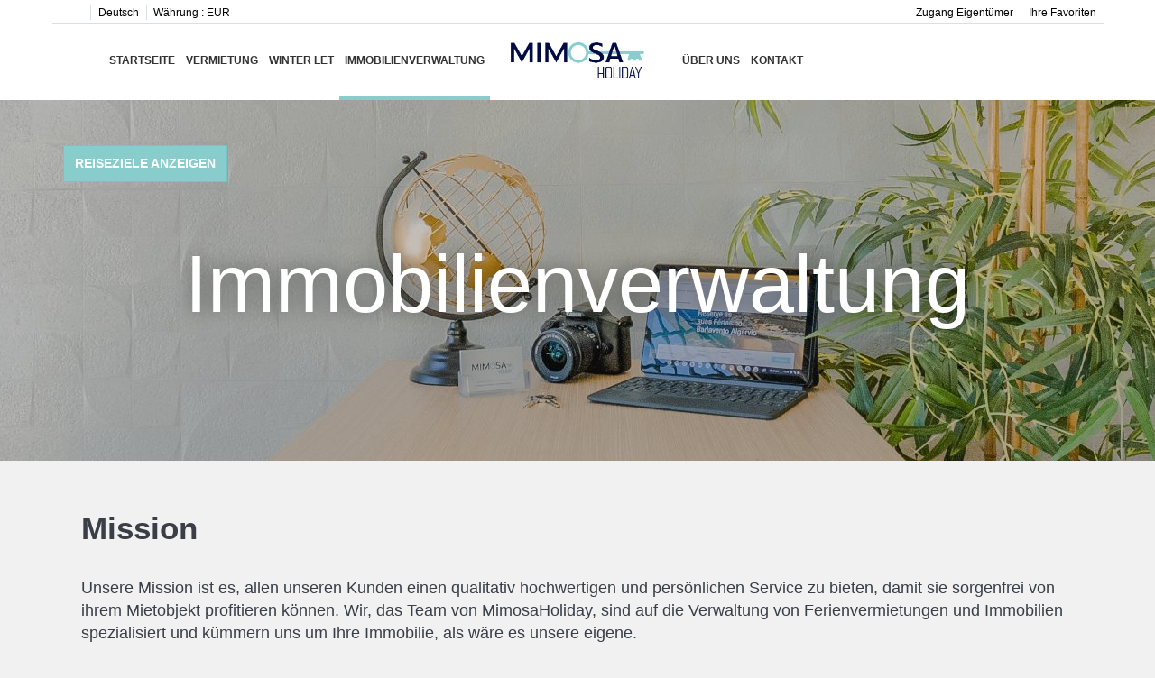

--- FILE ---
content_type: text/html; charset=UTF-8
request_url: https://www.mimosaholiday.com/de/propiedades/
body_size: 55221
content:
<!DOCTYPE html>
<html xmlns:fb="http://ogp.me/ns/fb#" lang="DE" >

<head>
  <title>Immobilienverwaltung | Mimosa Holiday</title><meta name="description" content=""/><meta name="keywords" content="" /><link rel="canonical" href="https://www.mimosaholiday.com/de/propiedades/" /><link rel="alternate" hreflang="es" href="https://www.mimosaholiday.com/es/propiedades/" /><link rel="alternate" hreflang="fr" href="https://www.mimosaholiday.com/fr/propiedades/" /><link rel="alternate" hreflang="en" href="https://www.mimosaholiday.com/en/propiedades/" /><link rel="alternate" hreflang="it" href="https://www.mimosaholiday.com/it/propiedades/" /><link rel="alternate" hreflang="pt" href="https://www.mimosaholiday.com/propiedades/" /><meta name="version" content="7.0" /><meta name="rev" content="7.0.12" /><meta name="template" content="Ambiance Business" /><meta name="generator" content="FrameworkITS" /><meta name="webname" content="mimosa" /><meta prefix="og: http://ogp.me/ns#" property="og:type" content="website" /><meta prefix="og: http://ogp.me/ns#" property="og:title" content="Immobilienverwaltung | Mimosa Holiday"/><meta prefix="og: http://ogp.me/ns#" property="og:description" content=""/><meta prefix="og: http://ogp.me/ns#" property="og:url" content="https://www.mimosaholiday.com/de/propiedades/"/><meta prefix="og: http://ogp.me/ns#" property="og:image" content="/child/assets/img/slider/slider.jpg"/><meta prefix="og: http://ogp.me/ns#" property="og:image:url" content="/child/assets/img/slider/slider.jpg"/>
  <meta http-equiv="Content-Type" content="text/html; charset=utf-8">
  <meta http-equiv="X-UA-Compatible" content="IE=edge">
  <meta name="viewport" content="width=device-width, initial-scale=1.0" />
  <meta name="author" content="" />

  <script async type="text/javascript">
    if ('serviceWorker' in navigator) {
      const urlOLB = getRewriteUrl();
      const urlServiceWorker = `${ urlOLB }default/js/serviceWorker/serviceWorker.js`;

      navigator.serviceWorker
        .register(urlServiceWorker, {
          scope: './'
        });
    }

    function getRewriteUrl() {
      const urlOLB = "https://www.mimosaholiday.com/de/vermietung/";
      const urlWeb = urlOLB.replace(/https?\:\/\//, '');
      const urlRewrite = urlWeb.substring(urlWeb.indexOf('/'));

      return urlRewrite;
    }
  </script>

  
  <link rel='shortcut icon' href=/child/assets/img/favicon.ico>
  <style>/**************************************/
/* BTS IMPORT */
/*! normalize.css v3.0.1 | MIT License | git.io/normalize */
html {
  -ms-text-size-adjust: 100%;
  -webkit-text-size-adjust: 100%; }

body {
  margin: 0; }

article,
aside,
details,
figcaption,
figure,
footer,
header,
hgroup,
main,
nav,
section,
summary {
  display: block; }

audio,
canvas,
progress,
video {
  display: inline-block;
  vertical-align: baseline; }

audio:not([controls]) {
  display: none;
  height: 0; }

[hidden],
template {
  display: none; }

a {
  background: transparent; }

a:active,
a:hover {
  outline: 0; }

abbr[title] {
  border-bottom: 1px dotted; }

b,
strong {
  font-weight: bold; }

dfn {
  font-style: italic; }

h1 {
  font-size: 2em;
  margin: 0.67em 0; }

mark {
  background: #ff0;
  color: #000; }

small {
  font-size: 80%; }

sub,
sup {
  font-size: 75%;
  line-height: 0;
  position: relative;
  vertical-align: baseline; }

sup {
  top: -0.5em; }

sub {
  bottom: -0.25em; }

img {
  border: 0; }

svg:not(:root) {
  overflow: hidden; }

figure {
  margin: 1em 40px; }

hr {
  -moz-box-sizing: content-box;
  box-sizing: content-box;
  height: 0; }

pre {
  overflow: auto; }

code,
kbd,
pre,
samp {
  font-family: monospace, monospace;
  font-size: 1em; }

button,
input,
optgroup,
select,
textarea {
  color: inherit;
  font: inherit;
  margin: 0; }

button {
  overflow: visible; }

button,
select {
  text-transform: none; }

button,
html input[type="button"],
input[type="reset"],
input[type="submit"] {
  -webkit-appearance: button;
  cursor: pointer; }

button[disabled],
html input[disabled] {
  cursor: default; }

button::-moz-focus-inner,
input::-moz-focus-inner {
  border: 0;
  padding: 0; }

input {
  line-height: normal; }

input[type="checkbox"],
input[type="radio"] {
  box-sizing: border-box;
  padding: 0; }

input[type="number"]::-webkit-inner-spin-button,
input[type="number"]::-webkit-outer-spin-button {
  height: auto; }

input[type="search"] {
  -webkit-appearance: textfield;
  -moz-box-sizing: content-box;
  -webkit-box-sizing: content-box;
  box-sizing: content-box; }

input[type="search"]::-webkit-search-cancel-button,
input[type="search"]::-webkit-search-decoration {
  -webkit-appearance: none; }

fieldset {
  border: 1px solid #c0c0c0;
  margin: 0 2px;
  padding: 0.35em 0.625em 0.75em; }

legend {
  border: 0;
  padding: 0; }

textarea {
  overflow: auto; }

optgroup {
  font-weight: bold; }

table {
  border-collapse: collapse;
  border-spacing: 0; }

td,
th {
  padding: 0; }

@media print {
  * {
    text-shadow: none !important;
    color: #000 !important;
    background: transparent !important;
    box-shadow: none !important; }
  a,
  a:visited {
    text-decoration: underline; }
  a[href]:after {
    content: " (" attr(href) ")"; }
  abbr[title]:after {
    content: " (" attr(title) ")"; }
  a[href^="javascript:"]:after,
  a[href^="#"]:after {
    content: ""; }
  pre,
  blockquote {
    border: 1px solid #999;
    page-break-inside: avoid; }
  thead {
    display: table-header-group; }
  tr,
  img {
    page-break-inside: avoid; }
  img {
    max-width: 100% !important; }
  p,
  h2,
  h3 {
    orphans: 3;
    widows: 3; }
  h2,
  h3 {
    page-break-after: avoid; }
  select {
    background: #fff !important; }
  .navbar {
    display: none; }
  .table td,
  .table th {
    background-color: #fff !important; }
  .btn > .caret, #miniformulario_slider .popover .cerrar_ninyos > .caret,
  .dropup > .btn > .caret,
  #miniformulario_slider .popover .dropup > .cerrar_ninyos > .caret {
    border-top-color: #000 !important; }
  .label {
    border: 1px solid #000; }
  .table {
    border-collapse: collapse !important; }
  .table-bordered th,
  .table-bordered td {
    border: 1px solid #ddd !important; } }

* {
  -webkit-box-sizing: border-box;
  -moz-box-sizing: border-box;
  box-sizing: border-box; }

*:before,
*:after {
  -webkit-box-sizing: border-box;
  -moz-box-sizing: border-box;
  box-sizing: border-box; }

html {
  font-size: 10px;
  -webkit-tap-highlight-color: rgba(0, 0, 0, 0); }

body {
  font-size: 14px;
  line-height: 1.42857;
  color: #333333;
  background-color: #fff; }

input,
button,
select,
textarea {
  font-family: inherit;
  font-size: inherit;
  line-height: inherit; }

a {
  color: #89cccc;
  text-decoration: none; }
  a:hover, a:focus {
    color: #54b5b5;
    text-decoration: underline; }
  a:focus {
    outline: thin dotted;
    outline: 5px auto -webkit-focus-ring-color;
    outline-offset: -2px; }

figure {
  margin: 0; }

img {
  vertical-align: middle; }

.img-responsive {
  display: block;
  width: 100% \9;
  max-width: 100%;
  height: auto; }

.img-rounded {
  border-radius: 6px; }

.img-thumbnail {
  padding: 4px;
  line-height: 1.42857;
  background-color: #fff;
  border: 1px solid #ddd;
  border-radius: 4px;
  -webkit-transition: all 0.2s ease-in-out;
  -o-transition: all 0.2s ease-in-out;
  transition: all 0.2s ease-in-out;
  display: inline-block;
  width: 100% \9;
  max-width: 100%;
  height: auto; }

.img-circle {
  border-radius: 50%; }

hr {
  margin-top: 20px;
  margin-bottom: 20px;
  border: 0;
  border-top: 1px solid #eeeeee; }

.sr-only {
  position: absolute;
  width: 1px;
  height: 1px;
  margin: -1px;
  padding: 0;
  overflow: hidden;
  clip: rect(0, 0, 0, 0);
  border: 0; }

.sr-only-focusable:active, .sr-only-focusable:focus {
  position: static;
  width: auto;
  height: auto;
  margin: 0;
  overflow: visible;
  clip: auto; }

fieldset {
  padding: 0;
  margin: 0;
  border: 0;
  min-width: 0; }

legend {
  display: block;
  width: 100%;
  padding: 0;
  margin-bottom: 20px;
  font-size: 21px;
  line-height: inherit;
  color: #333333;
  border: 0;
  border-bottom: 1px solid #e5e5e5; }

label {
  display: inline-block;
  max-width: 100%;
  font-weight: bold; }

.its--online-fix label {
  margin-bottom: 5px; }

#its--global-container label {
  font-size: 10px;
  text-transform: uppercase; }

input[type="search"] {
  -webkit-box-sizing: border-box;
  -moz-box-sizing: border-box;
  box-sizing: border-box; }

input[type="radio"],
input[type="checkbox"] {
  margin: 4px 0 0;
  margin-top: 1px \9;
  line-height: normal; }

input[type="file"] {
  display: block; }

input[type="range"] {
  display: block;
  width: 100%; }

select[multiple],
select[size] {
  height: auto; }

input[type="file"]:focus,
input[type="radio"]:focus,
input[type="checkbox"]:focus {
  outline: thin dotted;
  outline: 5px auto -webkit-focus-ring-color;
  outline-offset: -2px; }

output {
  display: block;
  padding-top: 7px;
  font-size: 14px;
  line-height: 1.42857;
  color: #555555; }

.form-control {
  display: block;
  width: 100%;
  height: 34px;
  padding: 0;
  font-family: 'Playfair Display', serif;
  font-size: 21px;
  line-height: 1.42857;
  color: #555555;
  background-color: #fff;
  background-image: none;
  border: 0px;
  border-bottom: 1px solid #ccc;
  font-weight: normal;
  -webkit-transition: border-color ease-in-out 0.15s, box-shadow ease-in-out 0.15s;
  -o-transition: border-color ease-in-out 0.15s, box-shadow ease-in-out 0.15s;
  transition: border-color ease-in-out 0.15s, box-shadow ease-in-out 0.15s; }
  .form-control:focus {
    border-color: #66afe9;
    outline: 0; }
  .form-control::-moz-placeholder {
    color: #777777;
    opacity: 1; }
  .form-control:-ms-input-placeholder {
    color: #777777; }
  .form-control::-webkit-input-placeholder {
    color: #777777; }
  .form-control[disabled], .form-control[readonly],
  fieldset[disabled] .form-control {
    cursor: not-allowed;
    background-color: #eeeeee;
    opacity: 1; }

textarea.form-control {
  height: auto; }

input[type="search"] {
  -webkit-appearance: none; }

input[type="date"],
input[type="time"],
input[type="datetime-local"],
input[type="month"] {
  line-height: 34px;
  line-height: 1.42857 \0; }
  input[type="date"].input-sm, .form-horizontal .form-group-sm input.form-control[type="date"], .input-group-sm > input.form-control[type="date"],
  .input-group-sm > input.input-group-addon[type="date"],
  .input-group-sm > .input-group-btn > input.btn[type="date"], #miniformulario_slider .popover .input-group-sm > .input-group-btn > input.cerrar_ninyos[type="date"],
  input[type="time"].input-sm,
  .form-horizontal .form-group-sm input.form-control[type="time"],
  .input-group-sm > input.form-control[type="time"],
  .input-group-sm > input.input-group-addon[type="time"],
  .input-group-sm > .input-group-btn > input.btn[type="time"],
  #miniformulario_slider .popover .input-group-sm > .input-group-btn > input.cerrar_ninyos[type="time"],
  input[type="datetime-local"].input-sm,
  .form-horizontal .form-group-sm input.form-control[type="datetime-local"],
  .input-group-sm > input.form-control[type="datetime-local"],
  .input-group-sm > input.input-group-addon[type="datetime-local"],
  .input-group-sm > .input-group-btn > input.btn[type="datetime-local"],
  #miniformulario_slider .popover .input-group-sm > .input-group-btn > input.cerrar_ninyos[type="datetime-local"],
  input[type="month"].input-sm,
  .form-horizontal .form-group-sm input.form-control[type="month"],
  .input-group-sm > input.form-control[type="month"],
  .input-group-sm > input.input-group-addon[type="month"],
  .input-group-sm > .input-group-btn > input.btn[type="month"],
  #miniformulario_slider .popover .input-group-sm > .input-group-btn > input.cerrar_ninyos[type="month"] {
    line-height: 30px; }
  input[type="date"].input-lg, .form-horizontal .form-group-lg input.form-control[type="date"], .input-group-lg > input.form-control[type="date"],
  .input-group-lg > input.input-group-addon[type="date"],
  .input-group-lg > .input-group-btn > input.btn[type="date"], #miniformulario_slider .popover .input-group-lg > .input-group-btn > input.cerrar_ninyos[type="date"],
  input[type="time"].input-lg,
  .form-horizontal .form-group-lg input.form-control[type="time"],
  .input-group-lg > input.form-control[type="time"],
  .input-group-lg > input.input-group-addon[type="time"],
  .input-group-lg > .input-group-btn > input.btn[type="time"],
  #miniformulario_slider .popover .input-group-lg > .input-group-btn > input.cerrar_ninyos[type="time"],
  input[type="datetime-local"].input-lg,
  .form-horizontal .form-group-lg input.form-control[type="datetime-local"],
  .input-group-lg > input.form-control[type="datetime-local"],
  .input-group-lg > input.input-group-addon[type="datetime-local"],
  .input-group-lg > .input-group-btn > input.btn[type="datetime-local"],
  #miniformulario_slider .popover .input-group-lg > .input-group-btn > input.cerrar_ninyos[type="datetime-local"],
  input[type="month"].input-lg,
  .form-horizontal .form-group-lg input.form-control[type="month"],
  .input-group-lg > input.form-control[type="month"],
  .input-group-lg > input.input-group-addon[type="month"],
  .input-group-lg > .input-group-btn > input.btn[type="month"],
  #miniformulario_slider .popover .input-group-lg > .input-group-btn > input.cerrar_ninyos[type="month"] {
    line-height: 46px; }

.form-group {
  margin-bottom: 15px; }

.radio,
.checkbox {
  position: relative;
  display: block;
  min-height: 20px;
  margin-top: 10px;
  margin-bottom: 10px; }
  .radio label,
  .checkbox label {
    padding-left: 20px;
    margin-bottom: 0;
    font-weight: normal;
    cursor: pointer; }

.radio input[type="radio"],
.radio-inline input[type="radio"],
.checkbox input[type="checkbox"],
.checkbox-inline input[type="checkbox"] {
  position: absolute;
  margin-left: -20px;
  margin-top: 4px \9; }

.radio + .radio,
.checkbox + .checkbox {
  margin-top: -5px; }

.radio-inline,
.checkbox-inline {
  display: inline-block;
  padding-left: 20px;
  margin-bottom: 0;
  vertical-align: middle;
  font-weight: normal;
  cursor: pointer; }

.radio-inline + .radio-inline,
.checkbox-inline + .checkbox-inline {
  margin-top: 0;
  margin-left: 10px; }

input[type="radio"][disabled], input[type="radio"].disabled,
fieldset[disabled] input[type="radio"],
input[type="checkbox"][disabled],
input[type="checkbox"].disabled,
fieldset[disabled]
input[type="checkbox"] {
  cursor: not-allowed; }

.radio-inline.disabled,
fieldset[disabled] .radio-inline,
.checkbox-inline.disabled,
fieldset[disabled]
.checkbox-inline {
  cursor: not-allowed; }

.radio.disabled label,
fieldset[disabled] .radio label,
.checkbox.disabled label,
fieldset[disabled]
.checkbox label {
  cursor: not-allowed; }

.form-control-static {
  padding-top: 7px;
  padding-bottom: 7px;
  margin-bottom: 0; }
  .form-control-static.input-lg, .form-horizontal .form-group-lg .form-control-static.form-control, .input-group-lg > .form-control-static.form-control,
  .input-group-lg > .form-control-static.input-group-addon,
  .input-group-lg > .input-group-btn > .form-control-static.btn, #miniformulario_slider .popover .input-group-lg > .input-group-btn > .form-control-static.cerrar_ninyos, .form-control-static.input-sm, .form-horizontal .form-group-sm .form-control-static.form-control, .input-group-sm > .form-control-static.form-control,
  .input-group-sm > .form-control-static.input-group-addon,
  .input-group-sm > .input-group-btn > .form-control-static.btn, #miniformulario_slider .popover .input-group-sm > .input-group-btn > .form-control-static.cerrar_ninyos {
    padding-left: 0;
    padding-right: 0; }

.input-sm, .form-horizontal .form-group-sm .form-control, .input-group-sm > .form-control,
.input-group-sm > .input-group-addon,
.input-group-sm > .input-group-btn > .btn, #miniformulario_slider .popover .input-group-sm > .input-group-btn > .cerrar_ninyos {
  height: 30px;
  padding: 5px 10px;
  font-size: 12px;
  line-height: 1.5;
  border-radius: 3px; }

select.input-sm, .form-horizontal .form-group-sm select.form-control, .input-group-sm > select.form-control,
.input-group-sm > select.input-group-addon,
.input-group-sm > .input-group-btn > select.btn, #miniformulario_slider .popover .input-group-sm > .input-group-btn > select.cerrar_ninyos {
  height: 30px;
  line-height: 30px; }

textarea.input-sm, .form-horizontal .form-group-sm textarea.form-control, .input-group-sm > textarea.form-control,
.input-group-sm > textarea.input-group-addon,
.input-group-sm > .input-group-btn > textarea.btn, #miniformulario_slider .popover .input-group-sm > .input-group-btn > textarea.cerrar_ninyos,
select[multiple].input-sm,
.form-horizontal .form-group-sm select.form-control[multiple],
.input-group-sm > select.form-control[multiple],
.input-group-sm > select.input-group-addon[multiple],
.input-group-sm > .input-group-btn > select.btn[multiple],
#miniformulario_slider .popover .input-group-sm > .input-group-btn > select.cerrar_ninyos[multiple] {
  height: auto; }

.input-lg, .form-horizontal .form-group-lg .form-control, .input-group-lg > .form-control,
.input-group-lg > .input-group-addon,
.input-group-lg > .input-group-btn > .btn, #miniformulario_slider .popover .input-group-lg > .input-group-btn > .cerrar_ninyos {
  height: 46px;
  padding: 10px 16px;
  font-size: 18px;
  line-height: 1.33;
  border-radius: 6px; }

select.input-lg, .form-horizontal .form-group-lg select.form-control, .input-group-lg > select.form-control,
.input-group-lg > select.input-group-addon,
.input-group-lg > .input-group-btn > select.btn, #miniformulario_slider .popover .input-group-lg > .input-group-btn > select.cerrar_ninyos {
  height: 46px;
  line-height: 46px; }

textarea.input-lg, .form-horizontal .form-group-lg textarea.form-control, .input-group-lg > textarea.form-control,
.input-group-lg > textarea.input-group-addon,
.input-group-lg > .input-group-btn > textarea.btn, #miniformulario_slider .popover .input-group-lg > .input-group-btn > textarea.cerrar_ninyos,
select[multiple].input-lg,
.form-horizontal .form-group-lg select.form-control[multiple],
.input-group-lg > select.form-control[multiple],
.input-group-lg > select.input-group-addon[multiple],
.input-group-lg > .input-group-btn > select.btn[multiple],
#miniformulario_slider .popover .input-group-lg > .input-group-btn > select.cerrar_ninyos[multiple] {
  height: auto; }

.has-feedback {
  position: relative; }
  .has-feedback .form-control {
    padding-right: 42.5px; }

.form-control-feedback {
  position: absolute;
  top: 25px;
  right: 0;
  z-index: 2;
  display: block;
  width: 34px;
  height: 34px;
  line-height: 34px;
  text-align: center; }

.input-lg + .form-control-feedback, .form-horizontal .form-group-lg .form-control + .form-control-feedback, .input-group-lg > .form-control + .form-control-feedback, .input-group-lg > .input-group-addon + .form-control-feedback, .input-group-lg > .input-group-btn > .btn + .form-control-feedback, #miniformulario_slider .popover .input-group-lg > .input-group-btn > .cerrar_ninyos + .form-control-feedback {
  width: 46px;
  height: 46px;
  line-height: 46px; }

.input-sm + .form-control-feedback, .form-horizontal .form-group-sm .form-control + .form-control-feedback, .input-group-sm > .form-control + .form-control-feedback, .input-group-sm > .input-group-addon + .form-control-feedback, .input-group-sm > .input-group-btn > .btn + .form-control-feedback, #miniformulario_slider .popover .input-group-sm > .input-group-btn > .cerrar_ninyos + .form-control-feedback {
  width: 30px;
  height: 30px;
  line-height: 30px; }

.has-success .help-block,
.has-success .control-label,
.has-success .radio,
.has-success .checkbox,
.has-success .radio-inline,
.has-success .checkbox-inline {
  color: #3c763d; }

.has-success .form-control {
  border-color: #3c763d;
  -webkit-box-shadow: inset 0 1px 1px rgba(0, 0, 0, 0.075);
  box-shadow: inset 0 1px 1px rgba(0, 0, 0, 0.075); }
  .has-success .form-control:focus {
    border-color: #2b542c;
    -webkit-box-shadow: inset 0 1px 1px rgba(0, 0, 0, 0.075), 0 0 6px #67b168;
    box-shadow: inset 0 1px 1px rgba(0, 0, 0, 0.075), 0 0 6px #67b168; }

.has-success .input-group-addon {
  color: #3c763d;
  border-color: #3c763d;
  background-color: #dff0d8; }

.has-success .form-control-feedback {
  color: #3c763d; }

.has-warning .help-block,
.has-warning .control-label,
.has-warning .radio,
.has-warning .checkbox,
.has-warning .radio-inline,
.has-warning .checkbox-inline {
  color: #8a6d3b; }

.has-warning .form-control {
  border-color: #8a6d3b;
  -webkit-box-shadow: inset 0 1px 1px rgba(0, 0, 0, 0.075);
  box-shadow: inset 0 1px 1px rgba(0, 0, 0, 0.075); }
  .has-warning .form-control:focus {
    border-color: #66512c;
    -webkit-box-shadow: inset 0 1px 1px rgba(0, 0, 0, 0.075), 0 0 6px #c0a16b;
    box-shadow: inset 0 1px 1px rgba(0, 0, 0, 0.075), 0 0 6px #c0a16b; }

.has-warning .input-group-addon {
  color: #8a6d3b;
  border-color: #8a6d3b;
  background-color: #fcf8e3; }

.has-warning .form-control-feedback {
  color: #8a6d3b; }

.has-error .help-block,
.has-error .control-label,
.has-error .radio,
.has-error .checkbox,
.has-error .radio-inline,
.has-error .checkbox-inline {
  color: #a94442; }

.has-error .form-control {
  border-color: #a94442;
  -webkit-box-shadow: inset 0 1px 1px rgba(0, 0, 0, 0.075);
  box-shadow: inset 0 1px 1px rgba(0, 0, 0, 0.075); }
  .has-error .form-control:focus {
    border-color: #843534;
    -webkit-box-shadow: inset 0 1px 1px rgba(0, 0, 0, 0.075), 0 0 6px #ce8483;
    box-shadow: inset 0 1px 1px rgba(0, 0, 0, 0.075), 0 0 6px #ce8483; }

.has-error .input-group-addon {
  color: #a94442;
  border-color: #a94442;
  background-color: #f2dede; }

.has-error .form-control-feedback {
  color: #a94442; }

.has-feedback label.sr-only ~ .form-control-feedback {
  top: 0; }

.help-block {
  display: block;
  margin-top: 5px;
  margin-bottom: 10px;
  color: #737373; }

@media (min-width: 768px) {
  .form-inline .form-group, .navbar-form .form-group {
    display: inline-block;
    margin-bottom: 0;
    vertical-align: middle; }
  .form-inline .form-control, .navbar-form .form-control {
    display: inline-block;
    width: auto;
    vertical-align: middle; }
  .form-inline .input-group, .navbar-form .input-group {
    display: inline-table;
    vertical-align: middle; }
    .form-inline .input-group .input-group-addon, .navbar-form .input-group .input-group-addon,
    .form-inline .input-group .input-group-btn,
    .navbar-form .input-group .input-group-btn,
    .form-inline .input-group .form-control,
    .navbar-form .input-group .form-control {
      width: auto; }
  .form-inline .input-group > .form-control, .navbar-form .input-group > .form-control {
    width: 100%; }
  .form-inline .control-label, .navbar-form .control-label {
    margin-bottom: 0;
    vertical-align: middle; }
  .form-inline .radio, .navbar-form .radio,
  .form-inline .checkbox,
  .navbar-form .checkbox {
    display: inline-block;
    margin-top: 0;
    margin-bottom: 0;
    vertical-align: middle; }
    .form-inline .radio label, .navbar-form .radio label,
    .form-inline .checkbox label,
    .navbar-form .checkbox label {
      padding-left: 0; }
  .form-inline .radio input[type="radio"], .navbar-form .radio input[type="radio"],
  .form-inline .checkbox input[type="checkbox"],
  .navbar-form .checkbox input[type="checkbox"] {
    position: relative;
    margin-left: 0; }
  .form-inline .has-feedback .form-control-feedback, .navbar-form .has-feedback .form-control-feedback {
    top: 0; } }

.form-horizontal .radio,
.form-horizontal .checkbox,
.form-horizontal .radio-inline,
.form-horizontal .checkbox-inline {
  margin-top: 0;
  margin-bottom: 0;
  padding-top: 7px; }

.form-horizontal .radio,
.form-horizontal .checkbox {
  min-height: 27px; }

.form-horizontal .form-group {
  margin-left: -12.5px;
  margin-right: -12.5px; }
  .form-horizontal .form-group:before, .form-horizontal .form-group:after {
    content: " ";
    display: table; }
  .form-horizontal .form-group:after {
    clear: both; }

@media (min-width: 768px) {
  .form-horizontal .control-label {
    text-align: right;
    margin-bottom: 0;
    padding-top: 7px; } }

.form-horizontal .has-feedback .form-control-feedback {
  top: 0;
  right: 12.5px; }

@media (min-width: 768px) {
  .form-horizontal .form-group-lg .control-label {
    padding-top: 14.3px; } }

@media (min-width: 768px) {
  .form-horizontal .form-group-sm .control-label {
    padding-top: 6px; } }

.btn, #miniformulario_slider .popover .cerrar_ninyos {
  display: inline-block;
  margin-bottom: 0;
  font-weight: normal;
  text-align: center;
  vertical-align: middle;
  cursor: pointer;
  background-image: none;
  border: 1px solid transparent;
  white-space: nowrap;
  padding: 6px 12px;
  font-size: 14px;
  line-height: 1.42857;
  border-radius: 4px;
  -webkit-user-select: none;
  -moz-user-select: none;
  -ms-user-select: none;
  user-select: none; }
  .btn:focus, #miniformulario_slider .popover .cerrar_ninyos:focus, .btn:active:focus, #miniformulario_slider .popover .cerrar_ninyos:active:focus, .btn.active:focus, #miniformulario_slider .popover .active.cerrar_ninyos:focus {
    outline: thin dotted;
    outline: 5px auto -webkit-focus-ring-color;
    outline-offset: -2px; }
  .btn:hover, #miniformulario_slider .popover .cerrar_ninyos:hover, .btn:focus, #miniformulario_slider .popover .cerrar_ninyos:focus {
    color: #333;
    text-decoration: none; }
  .btn:active, #miniformulario_slider .popover .cerrar_ninyos:active, .btn.active, #miniformulario_slider .popover .active.cerrar_ninyos {
    outline: 0;
    background-image: none;
    -webkit-box-shadow: inset 0 3px 5px rgba(0, 0, 0, 0.125);
    box-shadow: inset 0 3px 5px rgba(0, 0, 0, 0.125); }
  .btn.disabled, #miniformulario_slider .popover .disabled.cerrar_ninyos, .btn[disabled], #miniformulario_slider .popover .cerrar_ninyos[disabled],
  fieldset[disabled] .btn,
  fieldset[disabled] #miniformulario_slider .popover .cerrar_ninyos,
  #miniformulario_slider .popover fieldset[disabled] .cerrar_ninyos {
    cursor: not-allowed;
    pointer-events: none;
    opacity: 0.65;
    filter: alpha(opacity=65);
    -webkit-box-shadow: none;
    box-shadow: none; }

.btn-default {
  color: #333;
  background-color: #fff;
  border-color: #ccc; }
  .btn-default:hover, .btn-default:focus, .btn-default:active, .btn-default.active,
  .open > .btn-default.dropdown-toggle {
    color: #333;
    background-color: #e6e6e6;
    border-color: #adadad; }
  .btn-default:active, .btn-default.active,
  .open > .btn-default.dropdown-toggle {
    background-image: none; }
  .btn-default.disabled, .btn-default.disabled:hover, .btn-default.disabled:focus, .btn-default.disabled:active, .btn-default.disabled.active, .btn-default[disabled], .btn-default[disabled]:hover, .btn-default[disabled]:focus, .btn-default[disabled]:active, .btn-default[disabled].active,
  fieldset[disabled] .btn-default,
  fieldset[disabled] .btn-default:hover,
  fieldset[disabled] .btn-default:focus,
  fieldset[disabled] .btn-default:active,
  fieldset[disabled] .btn-default.active {
    background-color: #fff;
    border-color: #ccc; }
  .btn-default .badge {
    color: #fff;
    background-color: #333; }

.btn-primary, #miniformulario_slider .popover .cerrar_ninyos {
  color: #fff;
  background-color: #89cccc;
  border-color: #77c4c4; }
  .btn-primary:hover, #miniformulario_slider .popover .cerrar_ninyos:hover, .btn-primary:focus, #miniformulario_slider .popover .cerrar_ninyos:focus, .btn-primary:active, #miniformulario_slider .popover .cerrar_ninyos:active, .btn-primary.active, #miniformulario_slider .popover .active.cerrar_ninyos,
  .open > .btn-primary.dropdown-toggle,
  #miniformulario_slider .popover .open > .dropdown-toggle.cerrar_ninyos {
    color: #fff;
    background-color: #65bdbd;
    border-color: #4db2b2; }
  .btn-primary:active, #miniformulario_slider .popover .cerrar_ninyos:active, .btn-primary.active, #miniformulario_slider .popover .active.cerrar_ninyos,
  .open > .btn-primary.dropdown-toggle,
  #miniformulario_slider .popover .open > .dropdown-toggle.cerrar_ninyos {
    background-image: none; }
  .btn-primary.disabled, #miniformulario_slider .popover .disabled.cerrar_ninyos, .btn-primary.disabled:hover, #miniformulario_slider .popover .disabled.cerrar_ninyos:hover, .btn-primary.disabled:focus, #miniformulario_slider .popover .disabled.cerrar_ninyos:focus, .btn-primary.disabled:active, #miniformulario_slider .popover .disabled.cerrar_ninyos:active, .btn-primary.disabled.active, #miniformulario_slider .popover .disabled.active.cerrar_ninyos, .btn-primary[disabled], #miniformulario_slider .popover .cerrar_ninyos[disabled], .btn-primary[disabled]:hover, #miniformulario_slider .popover .cerrar_ninyos[disabled]:hover, .btn-primary[disabled]:focus, #miniformulario_slider .popover .cerrar_ninyos[disabled]:focus, .btn-primary[disabled]:active, #miniformulario_slider .popover .cerrar_ninyos[disabled]:active, .btn-primary[disabled].active, #miniformulario_slider .popover .cerrar_ninyos[disabled].active,
  fieldset[disabled] .btn-primary,
  fieldset[disabled] #miniformulario_slider .popover .cerrar_ninyos,
  #miniformulario_slider .popover fieldset[disabled] .cerrar_ninyos,
  fieldset[disabled] .btn-primary:hover,
  fieldset[disabled] #miniformulario_slider .popover .cerrar_ninyos:hover,
  #miniformulario_slider .popover fieldset[disabled] .cerrar_ninyos:hover,
  fieldset[disabled] .btn-primary:focus,
  fieldset[disabled] #miniformulario_slider .popover .cerrar_ninyos:focus,
  #miniformulario_slider .popover fieldset[disabled] .cerrar_ninyos:focus,
  fieldset[disabled] .btn-primary:active,
  fieldset[disabled] #miniformulario_slider .popover .cerrar_ninyos:active,
  #miniformulario_slider .popover fieldset[disabled] .cerrar_ninyos:active,
  fieldset[disabled] .btn-primary.active,
  fieldset[disabled] #miniformulario_slider .popover .active.cerrar_ninyos,
  #miniformulario_slider .popover fieldset[disabled] .active.cerrar_ninyos {
    background-color: #89cccc;
    border-color: #77c4c4; }
  .btn-primary .badge, #miniformulario_slider .popover .cerrar_ninyos .badge {
    color: #89cccc;
    background-color: #fff; }

.btn-success {
  color: #fff;
  background-color: #5cb85c;
  border-color: #4cae4c; }
  .btn-success:hover, .btn-success:focus, .btn-success:active, .btn-success.active,
  .open > .btn-success.dropdown-toggle {
    color: #fff;
    background-color: #449d44;
    border-color: #398439; }
  .btn-success:active, .btn-success.active,
  .open > .btn-success.dropdown-toggle {
    background-image: none; }
  .btn-success.disabled, .btn-success.disabled:hover, .btn-success.disabled:focus, .btn-success.disabled:active, .btn-success.disabled.active, .btn-success[disabled], .btn-success[disabled]:hover, .btn-success[disabled]:focus, .btn-success[disabled]:active, .btn-success[disabled].active,
  fieldset[disabled] .btn-success,
  fieldset[disabled] .btn-success:hover,
  fieldset[disabled] .btn-success:focus,
  fieldset[disabled] .btn-success:active,
  fieldset[disabled] .btn-success.active {
    background-color: #5cb85c;
    border-color: #4cae4c; }
  .btn-success .badge {
    color: #5cb85c;
    background-color: #fff; }

.btn-info {
  color: #fff;
  background-color: #5bc0de;
  border-color: #46b8da; }
  .btn-info:hover, .btn-info:focus, .btn-info:active, .btn-info.active,
  .open > .btn-info.dropdown-toggle {
    color: #fff;
    background-color: #31b0d5;
    border-color: #269abc; }
  .btn-info:active, .btn-info.active,
  .open > .btn-info.dropdown-toggle {
    background-image: none; }
  .btn-info.disabled, .btn-info.disabled:hover, .btn-info.disabled:focus, .btn-info.disabled:active, .btn-info.disabled.active, .btn-info[disabled], .btn-info[disabled]:hover, .btn-info[disabled]:focus, .btn-info[disabled]:active, .btn-info[disabled].active,
  fieldset[disabled] .btn-info,
  fieldset[disabled] .btn-info:hover,
  fieldset[disabled] .btn-info:focus,
  fieldset[disabled] .btn-info:active,
  fieldset[disabled] .btn-info.active {
    background-color: #5bc0de;
    border-color: #46b8da; }
  .btn-info .badge {
    color: #5bc0de;
    background-color: #fff; }

.btn-warning {
  color: #fff;
  background-color: #f0ad4e;
  border-color: #eea236; }
  .btn-warning:hover, .btn-warning:focus, .btn-warning:active, .btn-warning.active,
  .open > .btn-warning.dropdown-toggle {
    color: #fff;
    background-color: #ec971f;
    border-color: #d58512; }
  .btn-warning:active, .btn-warning.active,
  .open > .btn-warning.dropdown-toggle {
    background-image: none; }
  .btn-warning.disabled, .btn-warning.disabled:hover, .btn-warning.disabled:focus, .btn-warning.disabled:active, .btn-warning.disabled.active, .btn-warning[disabled], .btn-warning[disabled]:hover, .btn-warning[disabled]:focus, .btn-warning[disabled]:active, .btn-warning[disabled].active,
  fieldset[disabled] .btn-warning,
  fieldset[disabled] .btn-warning:hover,
  fieldset[disabled] .btn-warning:focus,
  fieldset[disabled] .btn-warning:active,
  fieldset[disabled] .btn-warning.active {
    background-color: #f0ad4e;
    border-color: #eea236; }
  .btn-warning .badge {
    color: #f0ad4e;
    background-color: #fff; }

.btn-danger {
  color: #fff;
  background-color: #d9534f;
  border-color: #d43f3a; }
  .btn-danger:hover, .btn-danger:focus, .btn-danger:active, .btn-danger.active,
  .open > .btn-danger.dropdown-toggle {
    color: #fff;
    background-color: #c9302c;
    border-color: #ac2925; }
  .btn-danger:active, .btn-danger.active,
  .open > .btn-danger.dropdown-toggle {
    background-image: none; }
  .btn-danger.disabled, .btn-danger.disabled:hover, .btn-danger.disabled:focus, .btn-danger.disabled:active, .btn-danger.disabled.active, .btn-danger[disabled], .btn-danger[disabled]:hover, .btn-danger[disabled]:focus, .btn-danger[disabled]:active, .btn-danger[disabled].active,
  fieldset[disabled] .btn-danger,
  fieldset[disabled] .btn-danger:hover,
  fieldset[disabled] .btn-danger:focus,
  fieldset[disabled] .btn-danger:active,
  fieldset[disabled] .btn-danger.active {
    background-color: #d9534f;
    border-color: #d43f3a; }
  .btn-danger .badge {
    color: #d9534f;
    background-color: #fff; }

.btn-link {
  color: #89cccc;
  font-weight: normal;
  cursor: pointer;
  border-radius: 0; }
  .btn-link, .btn-link:active, .btn-link[disabled],
  fieldset[disabled] .btn-link {
    background-color: transparent;
    -webkit-box-shadow: none;
    box-shadow: none; }
  .btn-link, .btn-link:hover, .btn-link:focus, .btn-link:active {
    border-color: transparent; }
  .btn-link:hover, .btn-link:focus {
    color: #54b5b5;
    text-decoration: underline;
    background-color: transparent; }
  .btn-link[disabled]:hover, .btn-link[disabled]:focus,
  fieldset[disabled] .btn-link:hover,
  fieldset[disabled] .btn-link:focus {
    color: #777777;
    text-decoration: none; }

.btn-lg {
  padding: 10px 16px;
  font-size: 18px;
  line-height: 1.33;
  border-radius: 6px; }

.btn-sm {
  padding: 5px 10px;
  font-size: 12px;
  line-height: 1.5;
  border-radius: 3px; }

.btn-xs, #miniformulario_slider .popover .cerrar_ninyos {
  padding: 1px 5px;
  font-size: 12px;
  line-height: 1.5;
  border-radius: 3px; }

.btn-block {
  display: block;
  width: 100%; }

.btn-block + .btn-block {
  margin-top: 5px; }

input[type="submit"].btn-block,
input[type="reset"].btn-block,
input[type="button"].btn-block {
  width: 100%; }

.fade {
  opacity: 0;
  -webkit-transition: opacity 0.15s linear;
  -o-transition: opacity 0.15s linear;
  transition: opacity 0.15s linear; }
  .fade.in {
    opacity: 1; }

.collapse {
  display: none; }
  .collapse.in {
    display: block; }

tr.collapse.in {
  display: table-row; }

tbody.collapse.in {
  display: table-row-group; }

.collapsing {
  position: relative;
  height: 0;
  overflow: hidden;
  -webkit-transition: height 0.35s ease;
  -o-transition: height 0.35s ease;
  transition: height 0.35s ease; }

.caret {
  display: inline-block;
  width: 0;
  height: 0;
  margin-left: 2px;
  vertical-align: middle;
  border-top: 4px solid;
  border-right: 4px solid transparent;
  border-left: 4px solid transparent; }

.dropdown {
  position: relative; }

.dropdown-toggle:focus {
  outline: 0; }

.dropdown-menu {
  position: absolute;
  top: 100%;
  left: 0;
  z-index: 1000;
  display: none;
  float: left;
  min-width: 160px;
  padding: 5px 0;
  margin: 2px 0 0;
  list-style: none;
  font-size: 14px;
  text-align: left;
  background-color: #fff;
  border: 1px solid #ccc;
  border: 1px solid rgba(0, 0, 0, 0.15);
  border-radius: 4px;
  -webkit-box-shadow: 0 6px 12px rgba(0, 0, 0, 0.175);
  box-shadow: 0 6px 12px rgba(0, 0, 0, 0.175);
  background-clip: padding-box; }
  .dropdown-menu.pull-right {
    right: 0;
    left: auto; }
  .dropdown-menu .divider {
    height: 1px;
    margin: 9px 0;
    overflow: hidden;
    background-color: #e5e5e5; }
  .dropdown-menu > li > a {
    display: block;
    padding: 3px 20px;
    clear: both;
    font-weight: normal;
    line-height: 1.42857;
    color: #333333;
    white-space: nowrap; }

.dropdown-menu > li > a:hover, .dropdown-menu > li > a:focus {
  text-decoration: none;
  color: #262626;
  background-color: #f5f5f5; }

.dropdown-menu > .active > a, .dropdown-menu > .active > a:hover, .dropdown-menu > .active > a:focus {
  color: #fff;
  text-decoration: none;
  outline: 0;
  background-color: #89cccc; }

.dropdown-menu > .disabled > a, .dropdown-menu > .disabled > a:hover, .dropdown-menu > .disabled > a:focus {
  color: #777777; }

.dropdown-menu > .disabled > a:hover, .dropdown-menu > .disabled > a:focus {
  text-decoration: none;
  background-color: transparent;
  background-image: none;
  filter: progid:DXImageTransform.Microsoft.gradient(enabled = false);
  cursor: not-allowed; }

.open > .dropdown-menu {
  display: block; }

.open > a {
  outline: 0; }

.dropdown-menu-right {
  left: auto;
  right: 0; }

.dropdown-menu-left {
  left: 0;
  right: auto; }

.dropdown-header {
  display: block;
  padding: 3px 20px;
  font-size: 12px;
  line-height: 1.42857;
  color: #777777;
  white-space: nowrap; }

.dropdown-backdrop {
  position: fixed;
  left: 0;
  right: 0;
  bottom: 0;
  top: 0;
  z-index: 990; }

.pull-right > .dropdown-menu {
  right: 0;
  left: auto; }

.dropup .caret,
.navbar-fixed-bottom .dropdown .caret {
  border-top: 0;
  border-bottom: 4px solid;
  content: ""; }

.dropup .dropdown-menu,
.navbar-fixed-bottom .dropdown .dropdown-menu {
  top: auto;
  bottom: 100%;
  margin-bottom: 1px; }

@media (min-width: 768px) {
  .navbar-right .dropdown-menu {
    right: 0;
    left: auto; }
  .navbar-right .dropdown-menu-left {
    left: 0;
    right: auto; } }

.input-group {
  position: relative;
  display: table;
  border-collapse: separate; }
  .input-group[class*="col-"] {
    float: none;
    padding-left: 0;
    padding-right: 0; }
  .input-group .form-control {
    position: relative;
    z-index: 2;
    float: left;
    width: 100%;
    margin-bottom: 0; }

.input-group-addon,
.input-group-btn,
.input-group .form-control {
  display: table-cell; }
  .input-group-addon:not(:first-child):not(:last-child),
  .input-group-btn:not(:first-child):not(:last-child),
  .input-group .form-control:not(:first-child):not(:last-child) {
    border-radius: 0; }

.input-group-addon,
.input-group-btn {
  width: 1%;
  white-space: nowrap;
  vertical-align: middle; }

.input-group-addon {
  padding: 6px 12px;
  font-size: 14px;
  font-weight: normal;
  line-height: 1;
  color: #555555;
  text-align: center;
  background-color: #eeeeee;
  border: 1px solid #ccc;
  border-radius: 4px; }
  .input-group-addon.input-sm, .form-horizontal .form-group-sm .input-group-addon.form-control,
  .input-group-sm > .input-group-addon,
  .input-group-sm > .input-group-btn > .input-group-addon.btn, #miniformulario_slider .popover .input-group-sm > .input-group-btn > .input-group-addon.cerrar_ninyos {
    padding: 5px 10px;
    font-size: 12px;
    border-radius: 3px; }
  .input-group-addon.input-lg, .form-horizontal .form-group-lg .input-group-addon.form-control,
  .input-group-lg > .input-group-addon,
  .input-group-lg > .input-group-btn > .input-group-addon.btn, #miniformulario_slider .popover .input-group-lg > .input-group-btn > .input-group-addon.cerrar_ninyos {
    padding: 10px 16px;
    font-size: 18px;
    border-radius: 6px; }
  .input-group-addon input[type="radio"],
  .input-group-addon input[type="checkbox"] {
    margin-top: 0; }

.input-group .form-control:first-child,
.input-group-addon:first-child,
.input-group-btn:first-child > .btn,
#miniformulario_slider .popover .input-group-btn:first-child > .cerrar_ninyos,
.input-group-btn:first-child > .btn-group > .btn,
#miniformulario_slider .popover .input-group-btn:first-child > .btn-group > .cerrar_ninyos,
.input-group-btn:first-child > .dropdown-toggle,
.input-group-btn:last-child > .btn:not(:last-child):not(.dropdown-toggle),
#miniformulario_slider .popover .input-group-btn:last-child > .cerrar_ninyos:not(:last-child):not(.dropdown-toggle),
.input-group-btn:last-child > .btn-group:not(:last-child) > .btn,
#miniformulario_slider .popover .input-group-btn:last-child > .btn-group:not(:last-child) > .cerrar_ninyos {
  border-bottom-right-radius: 0;
  border-top-right-radius: 0; }

.input-group-addon:first-child {
  border-right: 0; }

.input-group .form-control:last-child,
.input-group-addon:last-child,
.input-group-btn:last-child > .btn,
#miniformulario_slider .popover .input-group-btn:last-child > .cerrar_ninyos,
.input-group-btn:last-child > .btn-group > .btn,
#miniformulario_slider .popover .input-group-btn:last-child > .btn-group > .cerrar_ninyos,
.input-group-btn:last-child > .dropdown-toggle,
.input-group-btn:first-child > .btn:not(:first-child),
#miniformulario_slider .popover .input-group-btn:first-child > .cerrar_ninyos:not(:first-child),
.input-group-btn:first-child > .btn-group:not(:first-child) > .btn,
#miniformulario_slider .popover .input-group-btn:first-child > .btn-group:not(:first-child) > .cerrar_ninyos {
  border-bottom-left-radius: 0;
  border-top-left-radius: 0; }

.input-group-addon:last-child {
  border-left: 0; }

.input-group-btn {
  position: relative;
  font-size: 0;
  white-space: nowrap; }
  .input-group-btn > .btn, #miniformulario_slider .popover .input-group-btn > .cerrar_ninyos {
    position: relative; }
    .input-group-btn > .btn:hover, #miniformulario_slider .popover .input-group-btn > .cerrar_ninyos:hover, .input-group-btn > .btn:focus, #miniformulario_slider .popover .input-group-btn > .cerrar_ninyos:focus, .input-group-btn > .btn:active, #miniformulario_slider .popover .input-group-btn > .cerrar_ninyos:active {
      z-index: 2; }
  
  .input-group-btn:first-child > .btn,
  #miniformulario_slider .popover .input-group-btn:first-child > .cerrar_ninyos,
  .input-group-btn:first-child > .btn-group {
    margin-right: -1px; }

.nav {
  margin-bottom: 0;
  padding-left: 0;
  list-style: none; }
  .nav:before, .nav:after {
    content: " ";
    display: table; }
  .nav:after {
    clear: both; }
  .nav > li {
    position: relative;
    display: block; }
    .nav > li > a {
      position: relative;
      display: block;
      padding: 10px 15px; }
      .nav > li > a:hover, .nav > li > a:focus {
        text-decoration: none;
        background-color: #eeeeee; }
    .nav > li.disabled > a {
      color: #777777; }
      .nav > li.disabled > a:hover, .nav > li.disabled > a:focus {
        color: #777777;
        text-decoration: none;
        background-color: transparent;
        cursor: not-allowed; }
  .nav .open > a, .nav .open > a:hover, .nav .open > a:focus {
    background-color: #eeeeee;
    border-color: #89cccc; }
  .nav .nav-divider {
    height: 1px;
    margin: 9px 0;
    overflow: hidden;
    background-color: #e5e5e5; }
  .nav > li > a > img {
    max-width: none; }

.nav-tabs {
  border-bottom: 1px solid #ddd; }
  .nav-tabs > li {
    float: left;
    margin-bottom: -1px; }
    .nav-tabs > li > a {
      margin-right: 2px;
      line-height: 1.42857;
      border: 1px solid transparent;
      border-radius: 4px 4px 0 0; }
      .nav-tabs > li > a:hover {
        border-color: #eeeeee #eeeeee #ddd; }
    .nav-tabs > li.active > a, .nav-tabs > li.active > a:hover, .nav-tabs > li.active > a:focus {
      color: #555555;
      background-color: #fff;
      border: 1px solid #ddd;
      border-bottom-color: transparent;
      cursor: default; }

.nav-pills > li {
  float: left; }
  .nav-pills > li > a {
    border-radius: 4px; }
  .nav-pills > li + li {
    margin-left: 2px; }
  .nav-pills > li.active > a, .nav-pills > li.active > a:hover, .nav-pills > li.active > a:focus {
    color: #fff;
    background-color: #89cccc; }

.nav-stacked > li {
  float: none; }
  .nav-stacked > li + li {
    margin-top: 2px;
    margin-left: 0; }

.nav-justified, .nav-tabs.nav-justified {
  width: 100%; }
  .nav-justified > li, .nav-tabs.nav-justified > li {
    float: none; }
    .nav-justified > li > a, .nav-tabs.nav-justified > li > a {
      text-align: center;
      margin-bottom: 5px; }
  .nav-justified > .dropdown .dropdown-menu {
    top: auto;
    left: auto; }
  @media (min-width: 768px) {
    .nav-justified > li, .nav-tabs.nav-justified > li {
      display: table-cell;
      width: 1%; }
      .nav-justified > li > a, .nav-tabs.nav-justified > li > a {
        margin-bottom: 0; } }

.nav-tabs-justified, .nav-tabs.nav-justified {
  border-bottom: 0; }
  .nav-tabs-justified > li > a, .nav-tabs.nav-justified > li > a {
    margin-right: 0;
    border-radius: 4px; }
  .nav-tabs-justified > .active > a, .nav-tabs.nav-justified > .active > a,
  .nav-tabs-justified > .active > a:hover,
  .nav-tabs.nav-justified > .active > a:hover,
  .nav-tabs-justified > .active > a:focus,
  .nav-tabs.nav-justified > .active > a:focus {
    border: 1px solid #ddd; }
  @media (min-width: 768px) {
    .nav-tabs-justified > li > a, .nav-tabs.nav-justified > li > a {
      border-bottom: 1px solid #ddd;
      border-radius: 4px 4px 0 0; }
    .nav-tabs-justified > .active > a, .nav-tabs.nav-justified > .active > a,
    .nav-tabs-justified > .active > a:hover,
    .nav-tabs.nav-justified > .active > a:hover,
    .nav-tabs-justified > .active > a:focus,
    .nav-tabs.nav-justified > .active > a:focus {
      border-bottom-color: #fff; } }

.tab-content > .tab-pane {
  display: none; }

.tab-content > .active {
  display: block; }

.nav-tabs .dropdown-menu {
  margin-top: -1px;
  border-top-right-radius: 0;
  border-top-left-radius: 0; }

.navbar {
  position: relative;
  min-height: 40px;
  margin-bottom: 20px;
  border: 1px solid transparent; }
  .navbar:before, .navbar:after {
    content: " ";
    display: table; }
  .navbar:after {
    clear: both; }
  @media (min-width: 768px) {
    .navbar {
      border-radius: 4px; } }

.navbar-header:before, .navbar-header:after {
  content: " ";
  display: table; }

.navbar-header:after {
  clear: both; }

@media (min-width: 768px) {
  .navbar-header {
    float: left; } }

.navbar-collapse {
  overflow-x: visible;
  padding-right: 12px;
  padding-left: 12px;
  border-top: 1px solid transparent;
  box-shadow: inset 0 1px 0 rgba(255, 255, 255, 0.1);
  -webkit-overflow-scrolling: touch; }
  .navbar-collapse:before, .navbar-collapse:after {
    content: " ";
    display: table; }
  .navbar-collapse:after {
    clear: both; }
  .navbar-collapse.in {
    overflow-y: auto; }
  @media (min-width: 768px) {
    .navbar-collapse {
      width: auto;
      border-top: 0;
      box-shadow: none; }
      .navbar-collapse.collapse {
        display: block !important;
        height: auto !important;
        padding-bottom: 0;
        overflow: visible !important; }
      .navbar-collapse.in {
        overflow-y: visible; }
      .navbar-fixed-top .navbar-collapse,
      .navbar-static-top .navbar-collapse,
      .navbar-fixed-bottom .navbar-collapse {
        padding-left: 0;
        padding-right: 0; } }

.navbar-fixed-top .navbar-collapse,
.navbar-fixed-bottom .navbar-collapse {
  max-height: 340px; }
  @media (max-width: 480px) and (orientation: landscape) {
    .navbar-fixed-top .navbar-collapse,
    .navbar-fixed-bottom .navbar-collapse {
      max-height: 200px; } }

.container > .navbar-header,
.container > .navbar-collapse,
.container-fluid > .navbar-header,
.container-fluid > .navbar-collapse {
  margin-right: -12px;
  margin-left: -12px; }
  @media (min-width: 768px) {
    .container > .navbar-header,
    .container > .navbar-collapse,
    .container-fluid > .navbar-header,
    .container-fluid > .navbar-collapse {
      margin-right: 0;
      margin-left: 0; } }

.navbar-static-top {
  z-index: 1000;
  border-width: 0 0 1px; }
  @media (min-width: 768px) {
    .navbar-static-top {
      border-radius: 0; } }

.navbar-fixed-top,
.navbar-fixed-bottom {
  position: fixed;
  right: 0;
  left: 0;
  z-index: 1030;
  -webkit-transform: translate3d(0, 0, 0);
  transform: translate3d(0, 0, 0); }
  @media (min-width: 768px) {
    .navbar-fixed-top,
    .navbar-fixed-bottom {
      border-radius: 0; } }

.navbar-fixed-top {
  top: 0;
  border-width: 0 0 1px; }

.navbar-fixed-bottom {
  bottom: 0;
  margin-bottom: 0;
  border-width: 1px 0 0; }

.navbar-brand {
  float: left;
  padding: 10px 12px;
  font-size: 18px;
  line-height: 20px;
  height: 40px; }
  .navbar-brand:hover, .navbar-brand:focus {
    text-decoration: none; }
  @media (min-width: 768px) {
    .navbar > .container .navbar-brand,
    .navbar > .container-fluid .navbar-brand {
      margin-left: -12px; } }

.navbar-toggle {
  position: relative;
  float: right;
  margin-right: 12px;
  padding: 9px 10px;
  margin-top: 3px;
  margin-bottom: 3px;
  background-color: transparent;
  background-image: none;
  border: 1px solid transparent;
  border-radius: 4px; }
  .navbar-toggle:focus {
    outline: 0; }
  .navbar-toggle .icon-bar {
    display: block;
    width: 22px;
    height: 2px;
    border-radius: 1px; }
  .navbar-toggle .icon-bar + .icon-bar {
    margin-top: 4px; }
  @media (min-width: 768px) {
    .navbar-toggle {
      display: none; } }

.navbar-nav {
  margin: 5px -12px; }
  .navbar-nav > li > a {
    padding-top: 10px;
    padding-bottom: 10px;
    line-height: 20px; }
  @media (max-width: 767px) {
    .navbar-nav .open .dropdown-menu {
      position: static;
      float: none;
      width: auto;
      margin-top: 0;
      background-color: transparent;
      border: 0;
      box-shadow: none; }
      .navbar-nav .open .dropdown-menu > li > a,
      .navbar-nav .open .dropdown-menu .dropdown-header {
        padding: 5px 15px 5px 25px; }
      .navbar-nav .open .dropdown-menu > li > a {
        line-height: 20px; }
        .navbar-nav .open .dropdown-menu > li > a:hover, .navbar-nav .open .dropdown-menu > li > a:focus {
          background-image: none; } }
  @media (min-width: 768px) {
    .navbar-nav {
      float: left;
      margin: 0; }
      .navbar-nav > li {
        float: left; }
        .navbar-nav > li > a {
          padding-top: 10px;
          padding-bottom: 10px; }
      .navbar-nav.navbar-right:last-child {
        margin-right: -12px; } }

@media (min-width: 768px) {
  .navbar-left {
    float: left !important; }
  .navbar-right {
    float: right !important; } }

.navbar-form {
  margin-left: -12px;
  margin-right: -12px;
  padding: 10px 12px;
  border-top: 1px solid transparent;
  border-bottom: 1px solid transparent;
  -webkit-box-shadow: inset 0 1px 0 rgba(255, 255, 255, 0.1), 0 1px 0 rgba(255, 255, 255, 0.1);
  box-shadow: inset 0 1px 0 rgba(255, 255, 255, 0.1), 0 1px 0 rgba(255, 255, 255, 0.1);
  margin-top: 3px;
  margin-bottom: 3px; }
  @media (max-width: 767px) {
    .navbar-form .form-group {
      margin-bottom: 5px; } }
  @media (min-width: 768px) {
    .navbar-form {
      width: auto;
      border: 0;
      margin-left: 0;
      margin-right: 0;
      padding-top: 0;
      padding-bottom: 0;
      -webkit-box-shadow: none;
      box-shadow: none; }
      .navbar-form.navbar-right:last-child {
        margin-right: -12px; } }

.navbar-nav > li > .dropdown-menu {
  margin-top: 0;
  border-top-right-radius: 0;
  border-top-left-radius: 0; }

.navbar-fixed-bottom .navbar-nav > li > .dropdown-menu {
  border-bottom-right-radius: 0;
  border-bottom-left-radius: 0; }

.navbar-btn {
  margin-top: 3px;
  margin-bottom: 3px; }
  .navbar-btn.btn-sm {
    margin-top: 5px;
    margin-bottom: 5px; }
  .navbar-btn.btn-xs, #miniformulario_slider .popover .navbar-btn.cerrar_ninyos {
    margin-top: 9px;
    margin-bottom: 9px; }

.navbar-text {
  margin-top: 10px;
  margin-bottom: 10px; }
  @media (min-width: 768px) {
    .navbar-text {
      float: left;
      margin-left: 12px;
      margin-right: 12px; }
      .navbar-text.navbar-right:last-child {
        margin-right: 0; } }

.navbar-default {
  background-color: #f1f1f1;
  border-color: #e0e0e0; }
  .navbar-default .navbar-brand {
    color: #777; }
    .navbar-default .navbar-brand:hover, .navbar-default .navbar-brand:focus {
      color: #5e5e5e;
      background-color: transparent; }
  .navbar-default .navbar-text {
    color: #777; }
  .navbar-default .navbar-nav > li > a {
    color: #777; }
    .navbar-default .navbar-nav > li > a:hover, .navbar-default .navbar-nav > li > a:focus {
      color: #333;
      background-color: transparent; }
  .navbar-default .navbar-nav > .active > a, .navbar-default .navbar-nav > .active > a:hover, .navbar-default .navbar-nav > .active > a:focus {
    color: #555;
    background-color: #e0e0e0; }
  .navbar-default .navbar-nav > .disabled > a, .navbar-default .navbar-nav > .disabled > a:hover, .navbar-default .navbar-nav > .disabled > a:focus {
    color: #ccc;
    background-color: transparent; }
  .navbar-default .navbar-toggle {
    border-color: #ddd; }
    .navbar-default .navbar-toggle:hover, .navbar-default .navbar-toggle:focus {
      background-color: #ddd; }
    .navbar-default .navbar-toggle .icon-bar {
      background-color: #888; }
  .navbar-default .navbar-collapse,
  .navbar-default .navbar-form {
    border-color: #e0e0e0; }
  .navbar-default .navbar-nav > .open > a, .navbar-default .navbar-nav > .open > a:hover, .navbar-default .navbar-nav > .open > a:focus {
    background-color: #e0e0e0;
    color: #555; }
  @media (max-width: 767px) {
    .navbar-default .navbar-nav .open .dropdown-menu > li > a {
      color: #777; }
      .navbar-default .navbar-nav .open .dropdown-menu > li > a:hover, .navbar-default .navbar-nav .open .dropdown-menu > li > a:focus {
        color: #333;
        background-color: transparent; }
    .navbar-default .navbar-nav .open .dropdown-menu > .active > a, .navbar-default .navbar-nav .open .dropdown-menu > .active > a:hover, .navbar-default .navbar-nav .open .dropdown-menu > .active > a:focus {
      color: #555;
      background-color: #e0e0e0; }
    .navbar-default .navbar-nav .open .dropdown-menu > .disabled > a, .navbar-default .navbar-nav .open .dropdown-menu > .disabled > a:hover, .navbar-default .navbar-nav .open .dropdown-menu > .disabled > a:focus {
      color: #ccc;
      background-color: transparent; } }
  .navbar-default .navbar-link {
    color: #777; }
    .navbar-default .navbar-link:hover {
      color: #333; }
  .navbar-default .btn-link {
    color: #777; }
    .navbar-default .btn-link:hover, .navbar-default .btn-link:focus {
      color: #333; }
    .navbar-default .btn-link[disabled]:hover, .navbar-default .btn-link[disabled]:focus,
    fieldset[disabled] .navbar-default .btn-link:hover,
    fieldset[disabled] .navbar-default .btn-link:focus {
      color: #ccc; }

.navbar-inverse {
  background-color: #222;
  border-color: #090909; }
  .navbar-inverse .navbar-brand {
    color: #777777; }
    .navbar-inverse .navbar-brand:hover, .navbar-inverse .navbar-brand:focus {
      color: #fff;
      background-color: transparent; }
  .navbar-inverse .navbar-text {
    color: #777777; }
  .navbar-inverse .navbar-nav > li > a {
    color: #777777; }
    .navbar-inverse .navbar-nav > li > a:hover, .navbar-inverse .navbar-nav > li > a:focus {
      color: #fff;
      background-color: transparent; }
  .navbar-inverse .navbar-nav > .active > a, .navbar-inverse .navbar-nav > .active > a:hover, .navbar-inverse .navbar-nav > .active > a:focus {
    color: #fff;
    background-color: #090909; }
  .navbar-inverse .navbar-nav > .disabled > a, .navbar-inverse .navbar-nav > .disabled > a:hover, .navbar-inverse .navbar-nav > .disabled > a:focus {
    color: #444;
    background-color: transparent; }
  .navbar-inverse .navbar-toggle {
    border-color: #333; }
    .navbar-inverse .navbar-toggle:hover, .navbar-inverse .navbar-toggle:focus {
      background-color: #333; }
    .navbar-inverse .navbar-toggle .icon-bar {
      background-color: #fff; }
  .navbar-inverse .navbar-collapse,
  .navbar-inverse .navbar-form {
    border-color: #101010; }
  .navbar-inverse .navbar-nav > .open > a, .navbar-inverse .navbar-nav > .open > a:hover, .navbar-inverse .navbar-nav > .open > a:focus {
    background-color: #090909;
    color: #fff; }
  @media (max-width: 767px) {
    .navbar-inverse .navbar-nav .open .dropdown-menu > .dropdown-header {
      border-color: #090909; }
    .navbar-inverse .navbar-nav .open .dropdown-menu .divider {
      background-color: #090909; }
    .navbar-inverse .navbar-nav .open .dropdown-menu > li > a {
      color: #777777; }
      .navbar-inverse .navbar-nav .open .dropdown-menu > li > a:hover, .navbar-inverse .navbar-nav .open .dropdown-menu > li > a:focus {
        color: #fff;
        background-color: transparent; }
    .navbar-inverse .navbar-nav .open .dropdown-menu > .active > a, .navbar-inverse .navbar-nav .open .dropdown-menu > .active > a:hover, .navbar-inverse .navbar-nav .open .dropdown-menu > .active > a:focus {
      color: #fff;
      background-color: #090909; }
    .navbar-inverse .navbar-nav .open .dropdown-menu > .disabled > a, .navbar-inverse .navbar-nav .open .dropdown-menu > .disabled > a:hover, .navbar-inverse .navbar-nav .open .dropdown-menu > .disabled > a:focus {
      color: #444;
      background-color: transparent; } }
  .navbar-inverse .navbar-link {
    color: #777777; }
    .navbar-inverse .navbar-link:hover {
      color: #fff; }
  .navbar-inverse .btn-link {
    color: #777777; }
    .navbar-inverse .btn-link:hover, .navbar-inverse .btn-link:focus {
      color: #fff; }
    .navbar-inverse .btn-link[disabled]:hover, .navbar-inverse .btn-link[disabled]:focus,
    fieldset[disabled] .navbar-inverse .btn-link:hover,
    fieldset[disabled] .navbar-inverse .btn-link:focus {
      color: #444; }

.pager {
  padding-left: 0;
  margin: 20px 0;
  list-style: none;
  text-align: center; }
  .pager:before, .pager:after {
    content: " ";
    display: table; }
  .pager:after {
    clear: both; }
  .pager li {
    display: inline; }
    .pager li > a,
    .pager li > span {
      display: inline-block;
      padding: 5px 14px;
      background-color: #fff;
      border: 1px solid #ddd;
      border-radius: 15px; }
    .pager li > a:hover,
    .pager li > a:focus {
      text-decoration: none;
      background-color: #eeeeee; }
  .pager .next > a,
  .pager .next > span {
    float: right; }
  .pager .previous > a,
  .pager .previous > span {
    float: left; }
  .pager .disabled > a,
  .pager .disabled > a:hover,
  .pager .disabled > a:focus,
  .pager .disabled > span {
    color: #777777;
    background-color: #fff;
    cursor: not-allowed; }

.label {
  display: inline;
  padding: .2em .6em .3em;
  font-size: 75%;
  font-weight: bold;
  line-height: 1;
  color: #fff;
  text-align: center;
  white-space: nowrap;
  vertical-align: baseline;
  border-radius: .25em; }
  .label:empty {
    display: none; }
  .btn .label, #miniformulario_slider .popover .cerrar_ninyos .label {
    position: relative;
    top: -1px; }

a.label:hover, a.label:focus {
  color: #fff;
  text-decoration: none;
  cursor: pointer; }

.label-default {
  background-color: #777777; }
  .label-default[href]:hover, .label-default[href]:focus {
    background-color: #5e5e5e; }

.label-primary {
  background-color: #89cccc; }
  .label-primary[href]:hover, .label-primary[href]:focus {
    background-color: #65bdbd; }

.label-success {
  background-color: #5cb85c; }
  .label-success[href]:hover, .label-success[href]:focus {
    background-color: #449d44; }

.label-info {
  background-color: #5bc0de; }
  .label-info[href]:hover, .label-info[href]:focus {
    background-color: #31b0d5; }

.label-warning {
  background-color: #f0ad4e; }
  .label-warning[href]:hover, .label-warning[href]:focus {
    background-color: #ec971f; }

.label-danger {
  background-color: #d9534f; }
  .label-danger[href]:hover, .label-danger[href]:focus {
    background-color: #c9302c; }

.alert {
  padding: 15px;
  margin-bottom: 20px;
  border: 1px solid transparent;
  border-radius: 4px; }
  .alert h4 {
    margin-top: 0;
    color: inherit; }
  .alert .alert-link {
    font-weight: bold; }
  .alert > p,
  .alert > ul {
    margin-bottom: 0; }
  .alert > p + p {
    margin-top: 5px; }

.alert-dismissable,
.alert-dismissible {
  padding-right: 35px; }
  .alert-dismissable .close,
  .alert-dismissible .close {
    position: relative;
    top: -2px;
    right: -21px;
    color: inherit; }

.alert-success {
  background-color: #dff0d8;
  border-color: #d6e9c6;
  color: #3c763d; }
  .alert-success hr {
    border-top-color: #c9e2b3; }
  .alert-success .alert-link {
    color: #2b542c; }

.alert-info {
  background-color: #d9edf7;
  border-color: #bce8f1;
  color: #31708f; }
  .alert-info hr {
    border-top-color: #a6e1ec; }
  .alert-info .alert-link {
    color: #245269; }

.alert-warning {
  background-color: #fcf8e3;
  border-color: #faebcc;
  color: #8a6d3b; }
  .alert-warning hr {
    border-top-color: #f7e1b5; }
  .alert-warning .alert-link {
    color: #66512c; }

.alert-danger {
  background-color: #f2dede;
  border-color: #ebccd1;
  color: #a94442; }
  .alert-danger hr {
    border-top-color: #e4b9c0; }
  .alert-danger .alert-link {
    color: #843534; }

@-o-keyframes imageZoomIn {
  0% {
    transform: scale(1); }
  100% {
    transform: scale(1.2); } }

@-ms-keyframes imageZoomIn {
  0% {
    transform: scale(1); }
  100% {
    transform: scale(1.2); } }

@keyframes imageZoomIn {
  0% {
    transform: scale(1); }
  100% {
    transform: scale(1.2); } }

.carousel {
  position: relative; }

.carousel.slide .carousel-inner {
  position: relative;
  overflow: hidden;
  width: 100%; }
  .carousel.slide .carousel-inner > .item {
    display: none;
    position: relative;
    -webkit-transition: 0.6s ease-in-out left;
    -o-transition: 0.6s ease-in-out left;
    transition: 0.6s ease-in-out left; }
    .carousel.slide .carousel-inner > .item > img,
    .carousel.slide .carousel-inner > .item > a > img {
      display: block;
      width: 100% \9;
      max-width: 100%;
      height: auto;
      line-height: 1; }
  .carousel.slide .carousel-inner > .active,
  .carousel.slide .carousel-inner > .next,
  .carousel.slide .carousel-inner > .prev {
    display: block; }
  .carousel.slide .carousel-inner > .active {
    left: 0; }
  .carousel.slide .carousel-inner > .next,
  .carousel.slide .carousel-inner > .prev {
    position: absolute;
    top: 0;
    width: 100%; }
  .carousel.slide .carousel-inner > .next {
    left: 100%; }
  .carousel.slide .carousel-inner > .prev {
    left: -100%; }
  .carousel.slide .carousel-inner > .next.left,
  .carousel.slide .carousel-inner > .prev.right {
    left: 0; }
  .carousel.slide .carousel-inner > .active.left {
    left: -100%; }
  .carousel.slide .carousel-inner > .active.right {
    left: 100%; }

.carousel.carousel-fade .carousel-inner {
  position: relative;
  overflow: hidden;
  width: 100%; }
  .carousel.carousel-fade .carousel-inner .item {
    opacity: 0;
    transition: 0.6s ease-in-out opacity; }
  .carousel.carousel-fade .carousel-inner .active {
    opacity: 1; }
    .carousel.carousel-fade .carousel-inner .active.left, .carousel.carousel-fade .carousel-inner .active.right {
      left: 0;
      opacity: 0;
      z-index: 1; }
  .carousel.carousel-fade .carousel-inner .next.left {
    opacity: 1; }
  .carousel.carousel-fade .carousel-inner .prev.right {
    opacity: 1; }

.carousel.carousel-fadeZoom .carousel-inner {
  position: relative;
  overflow: hidden;
  width: 100%; }
  .carousel.carousel-fadeZoom .carousel-inner .item {
    opacity: 0;
    transform: scale(2);
    transition: transform 1.3s ease, opacity 1.3s ease;
    display: inline-block;
    position: absolute;
    top: 0;
    right: 0;
    left: 0; }
  .carousel.carousel-fadeZoom .carousel-inner .active {
    opacity: 1;
    transform: scale(1);
    transition: transform 1.3s ease, opacity 1.3s ease;
    display: inline-block;
    position: absolute;
    top: 0;
    right: 0;
    left: 0; }
    .carousel.carousel-fadeZoom .carousel-inner .active.left {
      left: 0; }
  .carousel.carousel-fadeZoom .carousel-inner .next.left {
    opacity: 1; }
  .carousel.carousel-fadeZoom .carousel-inner .prev.right {
    opacity: 1; }

.carousel.carousel-parallax .carousel-inner {
  position: relative;
  overflow: hidden;
  width: 100%; }
  .carousel.carousel-parallax .carousel-inner .item {
    position: relative;
    left: 100%; }
  .carousel.carousel-parallax .carousel-inner .active {
    left: 0%;
    z-index: 1;
    transition: left 1.3s ease-in; }
  .carousel.carousel-parallax .carousel-inner > .next,
  .carousel.carousel-parallax .carousel-inner > .prev {
    position: absolute;
    top: 0;
    width: 100%; }
  .carousel.carousel-parallax .carousel-inner > .next {
    left: 100%; }
  .carousel.carousel-parallax .carousel-inner > .prev {
    left: -100%; }
  .carousel.carousel-parallax .carousel-inner > .next.left,
  .carousel.carousel-parallax .carousel-inner > .prev.right {
    left: 0;
    z-index: 2; }
  .carousel.carousel-parallax .carousel-inner > .active.left {
    left: -100%; }
  .carousel.carousel-parallax .carousel-inner > .active.right {
    left: 100%; }

.carousel.zoom-in .carousel-inner .item:not(.caption-box) {
  -webkit-animation: imageZoomIn 18s linear infinite 0s;
  -moz-animation: imageZoomIn 18s linear infinite 0s;
  -o-animation: imageZoomIn 18s linear infinite 0s;
  -ms-animation: imageZoomIn 18s linear infinite 0s;
  animation: imageZoomIn 18s linear infinite 0s; }

.carousel-control {
  position: absolute;
  top: 0;
  left: 0;
  bottom: 0;
  width: 15%;
  opacity: 0.5;
  filter: alpha(opacity=50);
  font-size: 20px;
  color: #fff;
  text-align: center;
  text-shadow: 0 1px 2px rgba(0, 0, 0, 0.6); }
  .carousel-control.left {
    background-image: -webkit-linear-gradient(left, rgba(0, 0, 0, 0.5) 0%, rgba(0, 0, 0, 0.0001) 100%);
    background-image: -o-linear-gradient(left, rgba(0, 0, 0, 0.5) 0%, rgba(0, 0, 0, 0.0001) 100%);
    background-image: linear-gradient(to right, rgba(0, 0, 0, 0.5) 0%, rgba(0, 0, 0, 0.0001) 100%);
    background-repeat: repeat-x;
    filter: progid:DXImageTransform.Microsoft.gradient(startColorstr='#80000000', endColorstr='#00000000', GradientType=1); }
  .carousel-control.right {
    left: auto;
    right: 0;
    background-image: -webkit-linear-gradient(left, rgba(0, 0, 0, 0.0001) 0%, rgba(0, 0, 0, 0.5) 100%);
    background-image: -o-linear-gradient(left, rgba(0, 0, 0, 0.0001) 0%, rgba(0, 0, 0, 0.5) 100%);
    background-image: linear-gradient(to right, rgba(0, 0, 0, 0.0001) 0%, rgba(0, 0, 0, 0.5) 100%);
    background-repeat: repeat-x;
    filter: progid:DXImageTransform.Microsoft.gradient(startColorstr='#00000000', endColorstr='#80000000', GradientType=1); }
  .carousel-control:hover, .carousel-control:focus {
    outline: 0;
    color: #fff;
    text-decoration: none;
    opacity: 0.9;
    filter: alpha(opacity=90); }
  .carousel-control .icon-prev,
  .carousel-control .icon-next,
  .carousel-control .glyphicon-chevron-left,
  .carousel-control .glyphicon-chevron-right {
    position: absolute;
    top: 50%;
    z-index: 5;
    display: inline-block; }
  .carousel-control .icon-prev,
  .carousel-control .glyphicon-chevron-left {
    left: 50%;
    margin-left: -10px; }
  .carousel-control .icon-next,
  .carousel-control .glyphicon-chevron-right {
    right: 50%;
    margin-right: -10px; }
  .carousel-control .icon-prev,
  .carousel-control .icon-next {
    width: 20px;
    height: 20px;
    margin-top: -10px;
    font-family: serif; }
  .carousel-control .icon-prev:before {
    content: '\2039'; }
  .carousel-control .icon-next:before {
    content: '\203a'; }

.carousel-indicators {
  position: absolute;
  bottom: 10px;
  left: 50%;
  z-index: 15;
  width: 60%;
  margin-left: -30%;
  padding-left: 0;
  list-style: none;
  text-align: center; }
  .carousel-indicators li {
    display: inline-block;
    width: 10px;
    height: 10px;
    margin: 1px;
    text-indent: -999px;
    border: 1px solid #fff;
    border-radius: 10px;
    cursor: pointer;
    background-color: #000 \9;
    background-color: rgba(0, 0, 0, 0); }
  .carousel-indicators .active {
    margin: 0;
    width: 12px;
    height: 12px;
    background-color: #fff; }

.carousel-caption {
  position: absolute;
  left: 15%;
  right: 15%;
  bottom: 20px;
  z-index: 10;
  padding-top: 20px;
  padding-bottom: 20px;
  color: #fff;
  text-align: center;
  text-shadow: 0 1px 2px rgba(0, 0, 0, 0.6); }
  .carousel-caption .btn, .carousel-caption #miniformulario_slider .popover .cerrar_ninyos, #miniformulario_slider .popover .carousel-caption .cerrar_ninyos {
    text-shadow: none; }

@media screen and (min-width: 768px) {
  .carousel-control .glyphicon-chevron-left,
  .carousel-control .glyphicon-chevron-right,
  .carousel-control .icon-prev,
  .carousel-control .icon-next {
    width: 30px;
    height: 30px;
    margin-top: -15px;
    font-size: 30px; }
  .carousel-control .glyphicon-chevron-left,
  .carousel-control .icon-prev {
    margin-left: -15px; }
  .carousel-control .glyphicon-chevron-right,
  .carousel-control .icon-next {
    margin-right: -15px; }
  .carousel-caption {
    left: 20%;
    right: 20%;
    padding-bottom: 30px; }
  .carousel-indicators {
    bottom: 20px; } }

.clearfix:before, .clearfix:after {
  content: " ";
  display: table; }

.clearfix:after {
  clear: both; }

.center-block {
  display: block;
  margin-left: auto;
  margin-right: auto; }

.pull-right {
  float: right !important; }

.pull-left {
  float: left !important; }

.hide {
  display: none !important; }

.show {
  display: block !important; }

.invisible {
  visibility: hidden; }

.text-hide {
  font: 0/0 a;
  color: transparent;
  text-shadow: none;
  background-color: transparent;
  border: 0; }

.hidden {
  display: none !important;
  visibility: hidden !important; }

.affix {
  position: fixed;
  -webkit-transform: translate3d(0, 0, 0);
  transform: translate3d(0, 0, 0); }

@-ms-viewport {
  width: device-width; }

.visible-xs, .visible-sm, .visible-md, .visible-lg {
  display: none !important; }

.visible-xs-block,
.visible-xs-inline,
.visible-xs-inline-block,
.visible-sm-block,
.visible-sm-inline,
.visible-sm-inline-block,
.visible-md-block,
.visible-md-inline,
.visible-md-inline-block,
.visible-lg-block,
.visible-lg-inline,
.visible-lg-inline-block {
  display: none !important; }

@media (max-width: 767px) {
  .visible-xs {
    display: block !important; }
  table.visible-xs {
    display: table; }
  tr.visible-xs {
    display: table-row !important; }
  th.visible-xs,
  td.visible-xs {
    display: table-cell !important; } }

@media (max-width: 767px) {
  .visible-xs-block {
    display: block !important; } }

@media (max-width: 767px) {
  .visible-xs-inline {
    display: inline !important; } }

@media (max-width: 767px) {
  .visible-xs-inline-block {
    display: inline-block !important; } }

@media (min-width: 768px) and (max-width: 991px) {
  .visible-sm {
    display: block !important; }
  table.visible-sm {
    display: table; }
  tr.visible-sm {
    display: table-row !important; }
  th.visible-sm,
  td.visible-sm {
    display: table-cell !important; } }

@media (min-width: 768px) and (max-width: 991px) {
  .visible-sm-block {
    display: block !important; } }

@media (min-width: 768px) and (max-width: 991px) {
  .visible-sm-inline {
    display: inline !important; } }

@media (min-width: 768px) and (max-width: 991px) {
  .visible-sm-inline-block {
    display: inline-block !important; } }

@media (min-width: 992px) and (max-width: 1199px) {
  .visible-md {
    display: block !important; }
  table.visible-md {
    display: table; }
  tr.visible-md {
    display: table-row !important; }
  th.visible-md,
  td.visible-md {
    display: table-cell !important; } }

@media (min-width: 992px) and (max-width: 1199px) {
  .visible-md-block {
    display: block !important; } }

@media (min-width: 992px) and (max-width: 1199px) {
  .visible-md-inline {
    display: inline !important; } }

@media (min-width: 992px) and (max-width: 1199px) {
  .visible-md-inline-block {
    display: inline-block !important; } }

@media (min-width: 1200px) {
  .visible-lg {
    display: block !important; }
  table.visible-lg {
    display: table; }
  tr.visible-lg {
    display: table-row !important; }
  th.visible-lg,
  td.visible-lg {
    display: table-cell !important; } }

@media (min-width: 1200px) {
  .visible-lg-block {
    display: block !important; } }

@media (min-width: 1200px) {
  .visible-lg-inline {
    display: inline !important; } }

@media (min-width: 1200px) {
  .visible-lg-inline-block {
    display: inline-block !important; } }

@media (max-width: 767px) {
  .hidden-xs {
    display: none !important; } }

@media (min-width: 768px) and (max-width: 991px) {
  .hidden-sm {
    display: none !important; } }

@media (min-width: 992px) and (max-width: 1199px) {
  .hidden-md {
    display: none !important; } }

@media (min-width: 1200px) {
  .hidden-lg {
    display: none !important; } }

.visible-print {
  display: none !important; }

@media print {
  .visible-print {
    display: block !important; }
  table.visible-print {
    display: table; }
  tr.visible-print {
    display: table-row !important; }
  th.visible-print,
  td.visible-print {
    display: table-cell !important; } }

.visible-print-block {
  display: none !important; }
  @media print {
    .visible-print-block {
      display: block !important; } }

.visible-print-inline {
  display: none !important; }
  @media print {
    .visible-print-inline {
      display: inline !important; } }

.visible-print-inline-block {
  display: none !important; }
  @media print {
    .visible-print-inline-block {
      display: inline-block !important; } }

@media print {
  .hidden-print {
    display: none !important; } }

/* /BTS IMPORT */
/**************************************/
/**************************************/
/* ITS FRAMEWORK IMPORT */
.its--container {
  margin-right: auto;
  margin-left: auto;
  padding-left: 12.5px;
  padding-right: 12.5px; }
  .its--container:before, .its--container:after {
    content: " ";
    display: table; }
  .its--container:after {
    clear: both; }
  @media (min-width: 768px) {
    .its--container {
      width: 745px; } }
  @media (min-width: 992px) {
    .its--container {
      width: 965px; } }
  @media (min-width: 1200px) {
    .its--container {
      width: 1165px; } }

.its--container-fluid {
  margin-right: auto;
  margin-left: auto;
  padding-left: 12.5px;
  padding-right: 12.5px; }
  .its--container-fluid:before, .its--container-fluid:after {
    content: " ";
    display: table; }
  .its--container-fluid:after {
    clear: both; }

.its--wrapper {
  margin-right: auto;
  margin-left: auto; }
  .its--wrapper:before, .its--wrapper:after {
    content: " ";
    display: table; }
  .its--wrapper:after {
    clear: both; }
  @media (min-width: 768px) {
    .its--wrapper {
      width: 745px !important; } }
  @media (min-width: 992px) {
    .its--wrapper {
      width: 965px !important; } }
  @media (min-width: 1200px) {
    .its--wrapper {
      width: 1165px !important; } }

.its--wrapper-fluid {
  margin-right: auto;
  margin-left: auto; }
  .its--wrapper-fluid:before, .its--wrapper-fluid:after {
    content: " ";
    display: table; }
  .its--wrapper-fluid:after {
    clear: both; }

.its--row {
  margin-left: -12.5px;
  margin-right: -12.5px; }
  .its--row:before, .its--row:after {
    content: " ";
    display: table; }
  .its--row:after {
    clear: both; }

.its--col-xs-1, .its--col-sm-1, .its--col-md-1, .its--col-lg-1, .its--col-xs-2, .its--col-sm-2, .its--col-md-2, .its--col-lg-2, .its--col-xs-3, .its--col-sm-3, .its--col-md-3, .its--col-lg-3, .its--col-xs-4, .its--col-sm-4, .its--col-md-4, .its--col-lg-4, .its--col-xs-5, .its--col-sm-5, .its--col-md-5, .its--col-lg-5, .its--col-xs-6, .its--col-sm-6, .its--col-md-6, .its--col-lg-6, .its--col-xs-7, .its--col-sm-7, .its--col-md-7, .its--col-lg-7, .its--col-xs-8, .its--col-sm-8, .its--col-md-8, .its--col-lg-8, .its--col-xs-9, .its--col-sm-9, .its--col-md-9, .its--col-lg-9, .its--col-xs-10, .its--col-sm-10, .its--col-md-10, .its--col-lg-10, .its--col-xs-11, .its--col-sm-11, .its--col-md-11, .its--col-lg-11, .its--col-xs-12, .its--col-sm-12, .its--col-md-12, .its--col-lg-12 {
  position: relative;
  min-height: 1px;
  padding-left: 12.5px;
  padding-right: 12.5px; }

.its--col-xs-1, .its--col-xs-2, .its--col-xs-3, .its--col-xs-4, .its--col-xs-5, .its--col-xs-6, .its--col-xs-7, .its--col-xs-8, .its--col-xs-9, .its--col-xs-10, .its--col-xs-11, .its--col-xs-12 {
  float: left; }

.its--col-xs-1 {
  width: 8.33333%; }

.its--col-xs-2 {
  width: 16.66667%; }

.its--col-xs-3 {
  width: 25%; }

.its--col-xs-4 {
  width: 33.33333%; }

.its--col-xs-5 {
  width: 41.66667%; }

.its--col-xs-6 {
  width: 50%; }

.its--col-xs-7 {
  width: 58.33333%; }

.its--col-xs-8 {
  width: 66.66667%; }

.its--col-xs-9 {
  width: 75%; }

.its--col-xs-10 {
  width: 83.33333%; }

.its--col-xs-11 {
  width: 91.66667%; }

.its--col-xs-12 {
  width: 100%; }

.its--col-xs-pull-0 {
  right: auto; }

.its--col-xs-pull-1 {
  right: 8.33333%; }

.its--col-xs-pull-2 {
  right: 16.66667%; }

.its--col-xs-pull-3 {
  right: 25%; }

.its--col-xs-pull-4 {
  right: 33.33333%; }

.its--col-xs-pull-5 {
  right: 41.66667%; }

.its--col-xs-pull-6 {
  right: 50%; }

.its--col-xs-pull-7 {
  right: 58.33333%; }

.its--col-xs-pull-8 {
  right: 66.66667%; }

.its--col-xs-pull-9 {
  right: 75%; }

.its--col-xs-pull-10 {
  right: 83.33333%; }

.its--col-xs-pull-11 {
  right: 91.66667%; }

.its--col-xs-pull-12 {
  right: 100%; }

.its--col-xs-push-0 {
  left: auto; }

.its--col-xs-push-1 {
  left: 8.33333%; }

.its--col-xs-push-2 {
  left: 16.66667%; }

.its--col-xs-push-3 {
  left: 25%; }

.its--col-xs-push-4 {
  left: 33.33333%; }

.its--col-xs-push-5 {
  left: 41.66667%; }

.its--col-xs-push-6 {
  left: 50%; }

.its--col-xs-push-7 {
  left: 58.33333%; }

.its--col-xs-push-8 {
  left: 66.66667%; }

.its--col-xs-push-9 {
  left: 75%; }

.its--col-xs-push-10 {
  left: 83.33333%; }

.its--col-xs-push-11 {
  left: 91.66667%; }

.its--col-xs-push-12 {
  left: 100%; }

.its--col-xs-offset-0 {
  margin-left: 0%; }

.its--col-xs-offset-1 {
  margin-left: 8.33333%; }

.its--col-xs-offset-2 {
  margin-left: 16.66667%; }

.its--col-xs-offset-3 {
  margin-left: 25%; }

.its--col-xs-offset-4 {
  margin-left: 33.33333%; }

.its--col-xs-offset-5 {
  margin-left: 41.66667%; }

.its--col-xs-offset-6 {
  margin-left: 50%; }

.its--col-xs-offset-7 {
  margin-left: 58.33333%; }

.its--col-xs-offset-8 {
  margin-left: 66.66667%; }

.its--col-xs-offset-9 {
  margin-left: 75%; }

.its--col-xs-offset-10 {
  margin-left: 83.33333%; }

.its--col-xs-offset-11 {
  margin-left: 91.66667%; }

.its--col-xs-offset-12 {
  margin-left: 100%; }

@media (min-width: 768px) {
  .its--col-sm-1, .its--col-sm-2, .its--col-sm-3, .its--col-sm-4, .its--col-sm-5, .its--col-sm-6, .its--col-sm-7, .its--col-sm-8, .its--col-sm-9, .its--col-sm-10, .its--col-sm-11, .its--col-sm-12 {
    float: left; }
  .its--col-sm-1 {
    width: 8.33333%; }
  .its--col-sm-2 {
    width: 16.66667%; }
  .its--col-sm-3 {
    width: 25%; }
  .its--col-sm-4 {
    width: 33.33333%; }
  .its--col-sm-5 {
    width: 41.66667%; }
  .its--col-sm-6 {
    width: 50%; }
  .its--col-sm-7 {
    width: 58.33333%; }
  .its--col-sm-8 {
    width: 66.66667%; }
  .its--col-sm-9 {
    width: 75%; }
  .its--col-sm-10 {
    width: 83.33333%; }
  .its--col-sm-11 {
    width: 91.66667%; }
  .its--col-sm-12 {
    width: 100%; }
  .its--col-sm-pull-0 {
    right: auto; }
  .its--col-sm-pull-1 {
    right: 8.33333%; }
  .its--col-sm-pull-2 {
    right: 16.66667%; }
  .its--col-sm-pull-3 {
    right: 25%; }
  .its--col-sm-pull-4 {
    right: 33.33333%; }
  .its--col-sm-pull-5 {
    right: 41.66667%; }
  .its--col-sm-pull-6 {
    right: 50%; }
  .its--col-sm-pull-7 {
    right: 58.33333%; }
  .its--col-sm-pull-8 {
    right: 66.66667%; }
  .its--col-sm-pull-9 {
    right: 75%; }
  .its--col-sm-pull-10 {
    right: 83.33333%; }
  .its--col-sm-pull-11 {
    right: 91.66667%; }
  .its--col-sm-pull-12 {
    right: 100%; }
  .its--col-sm-push-0 {
    left: auto; }
  .its--col-sm-push-1 {
    left: 8.33333%; }
  .its--col-sm-push-2 {
    left: 16.66667%; }
  .its--col-sm-push-3 {
    left: 25%; }
  .its--col-sm-push-4 {
    left: 33.33333%; }
  .its--col-sm-push-5 {
    left: 41.66667%; }
  .its--col-sm-push-6 {
    left: 50%; }
  .its--col-sm-push-7 {
    left: 58.33333%; }
  .its--col-sm-push-8 {
    left: 66.66667%; }
  .its--col-sm-push-9 {
    left: 75%; }
  .its--col-sm-push-10 {
    left: 83.33333%; }
  .its--col-sm-push-11 {
    left: 91.66667%; }
  .its--col-sm-push-12 {
    left: 100%; }
  .its--col-sm-offset-0 {
    margin-left: 0%; }
  .its--col-sm-offset-1 {
    margin-left: 8.33333%; }
  .its--col-sm-offset-2 {
    margin-left: 16.66667%; }
  .its--col-sm-offset-3 {
    margin-left: 25%; }
  .its--col-sm-offset-4 {
    margin-left: 33.33333%; }
  .its--col-sm-offset-5 {
    margin-left: 41.66667%; }
  .its--col-sm-offset-6 {
    margin-left: 50%; }
  .its--col-sm-offset-7 {
    margin-left: 58.33333%; }
  .its--col-sm-offset-8 {
    margin-left: 66.66667%; }
  .its--col-sm-offset-9 {
    margin-left: 75%; }
  .its--col-sm-offset-10 {
    margin-left: 83.33333%; }
  .its--col-sm-offset-11 {
    margin-left: 91.66667%; }
  .its--col-sm-offset-12 {
    margin-left: 100%; } }

@media (min-width: 992px) {
  .its--col-md-1, .its--col-md-2, .its--col-md-3, .its--col-md-4, .its--col-md-5, .its--col-md-6, .its--col-md-7, .its--col-md-8, .its--col-md-9, .its--col-md-10, .its--col-md-11, .its--col-md-12 {
    float: left; }
  .its--col-md-1 {
    width: 8.33333%; }
  .its--col-md-2 {
    width: 16.66667%; }
  .its--col-md-3 {
    width: 25%; }
  .its--col-md-4 {
    width: 33.33333%; }
  .its--col-md-5 {
    width: 41.66667%; }
  .its--col-md-6 {
    width: 50%; }
  .its--col-md-7 {
    width: 58.33333%; }
  .its--col-md-8 {
    width: 66.66667%; }
  .its--col-md-9 {
    width: 75%; }
  .its--col-md-10 {
    width: 83.33333%; }
  .its--col-md-11 {
    width: 91.66667%; }
  .its--col-md-12 {
    width: 100%; }
  .its--col-md-pull-0 {
    right: auto; }
  .its--col-md-pull-1 {
    right: 8.33333%; }
  .its--col-md-pull-2 {
    right: 16.66667%; }
  .its--col-md-pull-3 {
    right: 25%; }
  .its--col-md-pull-4 {
    right: 33.33333%; }
  .its--col-md-pull-5 {
    right: 41.66667%; }
  .its--col-md-pull-6 {
    right: 50%; }
  .its--col-md-pull-7 {
    right: 58.33333%; }
  .its--col-md-pull-8 {
    right: 66.66667%; }
  .its--col-md-pull-9 {
    right: 75%; }
  .its--col-md-pull-10 {
    right: 83.33333%; }
  .its--col-md-pull-11 {
    right: 91.66667%; }
  .its--col-md-pull-12 {
    right: 100%; }
  .its--col-md-push-0 {
    left: auto; }
  .its--col-md-push-1 {
    left: 8.33333%; }
  .its--col-md-push-2 {
    left: 16.66667%; }
  .its--col-md-push-3 {
    left: 25%; }
  .its--col-md-push-4 {
    left: 33.33333%; }
  .its--col-md-push-5 {
    left: 41.66667%; }
  .its--col-md-push-6 {
    left: 50%; }
  .its--col-md-push-7 {
    left: 58.33333%; }
  .its--col-md-push-8 {
    left: 66.66667%; }
  .its--col-md-push-9 {
    left: 75%; }
  .its--col-md-push-10 {
    left: 83.33333%; }
  .its--col-md-push-11 {
    left: 91.66667%; }
  .its--col-md-push-12 {
    left: 100%; }
  .its--col-md-offset-0 {
    margin-left: 0%; }
  .its--col-md-offset-1 {
    margin-left: 8.33333%; }
  .its--col-md-offset-2 {
    margin-left: 16.66667%; }
  .its--col-md-offset-3 {
    margin-left: 25%; }
  .its--col-md-offset-4 {
    margin-left: 33.33333%; }
  .its--col-md-offset-5 {
    margin-left: 41.66667%; }
  .its--col-md-offset-6 {
    margin-left: 50%; }
  .its--col-md-offset-7 {
    margin-left: 58.33333%; }
  .its--col-md-offset-8 {
    margin-left: 66.66667%; }
  .its--col-md-offset-9 {
    margin-left: 75%; }
  .its--col-md-offset-10 {
    margin-left: 83.33333%; }
  .its--col-md-offset-11 {
    margin-left: 91.66667%; }
  .its--col-md-offset-12 {
    margin-left: 100%; } }

@media (min-width: 1200px) {
  .its--col-lg-1, .its--col-lg-2, .its--col-lg-3, .its--col-lg-4, .its--col-lg-5, .its--col-lg-6, .its--col-lg-7, .its--col-lg-8, .its--col-lg-9, .its--col-lg-10, .its--col-lg-11, .its--col-lg-12 {
    float: left; }
  .its--col-lg-1 {
    width: 8.33333%; }
  .its--col-lg-2 {
    width: 16.66667%; }
  .its--col-lg-3 {
    width: 25%; }
  .its--col-lg-4 {
    width: 33.33333%; }
  .its--col-lg-5 {
    width: 41.66667%; }
  .its--col-lg-6 {
    width: 50%; }
  .its--col-lg-7 {
    width: 58.33333%; }
  .its--col-lg-8 {
    width: 66.66667%; }
  .its--col-lg-9 {
    width: 75%; }
  .its--col-lg-10 {
    width: 83.33333%; }
  .its--col-lg-11 {
    width: 91.66667%; }
  .its--col-lg-12 {
    width: 100%; }
  .its--col-lg-pull-0 {
    right: auto; }
  .its--col-lg-pull-1 {
    right: 8.33333%; }
  .its--col-lg-pull-2 {
    right: 16.66667%; }
  .its--col-lg-pull-3 {
    right: 25%; }
  .its--col-lg-pull-4 {
    right: 33.33333%; }
  .its--col-lg-pull-5 {
    right: 41.66667%; }
  .its--col-lg-pull-6 {
    right: 50%; }
  .its--col-lg-pull-7 {
    right: 58.33333%; }
  .its--col-lg-pull-8 {
    right: 66.66667%; }
  .its--col-lg-pull-9 {
    right: 75%; }
  .its--col-lg-pull-10 {
    right: 83.33333%; }
  .its--col-lg-pull-11 {
    right: 91.66667%; }
  .its--col-lg-pull-12 {
    right: 100%; }
  .its--col-lg-push-0 {
    left: auto; }
  .its--col-lg-push-1 {
    left: 8.33333%; }
  .its--col-lg-push-2 {
    left: 16.66667%; }
  .its--col-lg-push-3 {
    left: 25%; }
  .its--col-lg-push-4 {
    left: 33.33333%; }
  .its--col-lg-push-5 {
    left: 41.66667%; }
  .its--col-lg-push-6 {
    left: 50%; }
  .its--col-lg-push-7 {
    left: 58.33333%; }
  .its--col-lg-push-8 {
    left: 66.66667%; }
  .its--col-lg-push-9 {
    left: 75%; }
  .its--col-lg-push-10 {
    left: 83.33333%; }
  .its--col-lg-push-11 {
    left: 91.66667%; }
  .its--col-lg-push-12 {
    left: 100%; }
  .its--col-lg-offset-0 {
    margin-left: 0%; }
  .its--col-lg-offset-1 {
    margin-left: 8.33333%; }
  .its--col-lg-offset-2 {
    margin-left: 16.66667%; }
  .its--col-lg-offset-3 {
    margin-left: 25%; }
  .its--col-lg-offset-4 {
    margin-left: 33.33333%; }
  .its--col-lg-offset-5 {
    margin-left: 41.66667%; }
  .its--col-lg-offset-6 {
    margin-left: 50%; }
  .its--col-lg-offset-7 {
    margin-left: 58.33333%; }
  .its--col-lg-offset-8 {
    margin-left: 66.66667%; }
  .its--col-lg-offset-9 {
    margin-left: 75%; }
  .its--col-lg-offset-10 {
    margin-left: 83.33333%; }
  .its--col-lg-offset-11 {
    margin-left: 91.66667%; }
  .its--col-lg-offset-12 {
    margin-left: 100%; } }

.alert {
  border-radius: 0px; }
  .alert.alert-success {
    background-color: #c6f4e4;
    border-color: #19dc8c;
    color: #129e65; }
  .alert.alert-warning {
    background-color: #fcf6d6;
    border-color: #f8c40a;
    color: #e3b309; }
  .alert.alert-danger {
    background-color: #ffcdcd;
    border-color: #ff5a58;
    color: #c42422; }

[class^="icon-spin"]:before, [class*=" icon-spin"]:before {
  -webkit-animation: rotating 2s linear infinite;
  -moz-animation: rotating 2s linear infinite;
  -ms-animation: rotating 2s linear infinite;
  -o-animation: rotating 2s linear infinite;
  animation: rotating 2s linear infinite;
  font-size: 18px; }

[class^="icon-spin"], [class*=" icon-spin"] {
  top: calc(50% - 8px) !important; }

.icon.right {
  position: absolute;
  top: calc(50% - 12px);
  right: -35px; }

@keyframes rotating {
  from {
    -ms-transform: rotate(0deg);
    -moz-transform: rotate(0deg);
    -webkit-transform: rotate(0deg);
    -o-transform: rotate(0deg);
    transform: rotate(0deg); }
  to {
    -ms-transform: rotate(360deg);
    -moz-transform: rotate(360deg);
    -webkit-transform: rotate(360deg);
    -o-transform: rotate(360deg);
    transform: rotate(360deg); } }

.sprite-its.footer-sprite-its-dark .author-its {
  background-position: 0 60px; }
  .sprite-its.footer-sprite-its-dark .author-its:hover {
    background-position: 0 90px; }

.sprite-its.footer-sprite-its-dark .author-b2u {
  background-position: -143px 60px; }
  .sprite-its.footer-sprite-its-dark .author-b2u:hover {
    background-position: -143px 90px; }

.sprite-its.footer-sprite-its-light .author-its {
  background-position: 0 -60px; }
  .sprite-its.footer-sprite-its-light .author-its:hover {
    background-position: 0 -90px; }

.sprite-its.footer-sprite-its-light .author-b2u {
  background-position: -143px -60px; }
  .sprite-its.footer-sprite-its-light .author-b2u:hover {
    background-position: -143px -90px; }

.sprite-its .author-its {
  display: inline-block;
  width: 142px;
  height: 30px; }

.sprite-its .author-b2u {
  display: inline-block;
  width: 59px;
  height: 30px; }

i.its--sprite-flag:before {
  content: '';
  background-image: url("https://fwk.avantio.com/assets/core-7.0/img/its--sprite-flags.png");
  display: inline-block;
  width: 25px;
  height: 16px;
  background-size: 466px 236px;
  margin-bottom: -4px;
  margin-right: 5px; }

.dropdown-menu li i.its--sprite-flag:before {
  height: 18px !important; }

i.its--sprite-flag.its--sprite-flag-es:before {
  background-position: -357px -120px; }

i.its--sprite-flag.its--sprite-flag-de:before {
  background-position: -139px 175px; }

i.its--sprite-flag.its--sprite-flag-ca:before {
  background-position: -439px 175px; }

i.its--sprite-flag.its--sprite-flag-fr:before {
  background-position: -112px 21px; }

i.its--sprite-flag.its--sprite-flag-du:before {
  background-position: -275px 157px; }

i.its--sprite-flag.its--sprite-flag-en:before {
  background-position: -411px 157px; }

i.its--sprite-flag.its--sprite-flag-it:before {
  background-position: -166px 60px; }

i.its--sprite-flag.its--sprite-flag-po:before {
  background-position: -302px 118px; }

i.its--sprite-flag.its--sprite-flag-pt:before {
  background-position: -302px 98px; }

i.its--sprite-flag.its--sprite-flag-ru:before {
  background-position: -302px 40px; }

i.its--sprite-flag.its--sprite-flag-br:before {
  background-position: -30px 38px; }

i.its--sprite-flag.its--sprite-flag-us:before {
  background-position: -438px 136px; }

i.its--sprite-flag.its--sprite-flag-ja:before {
  background-position: -166px 19px; }

i.its--sprite-flag.its--sprite-flag-da:before {
  background-position: -85px 58px; }

i.its--sprite-flag.its--sprite-flag-mx:before {
  background-position: -248px 157px; }

#ui-datepicker-div {
  font-size: 14px;
  z-index: 1100 !important;
  padding: 20px; }
  #ui-datepicker-div * {
    -moz-box-sizing: border-box;
    -webkit-box-sizing: border-box;
    box-sizing: border-box; }
  #ui-datepicker-div table {
    border-collapse: collapse;
    border-spacing: 0; }
  #ui-datepicker-div td, #ui-datepicker-div tr {
    padding: 0; }
  #ui-datepicker-div .ui-datepicker-days-cell-over .ui-state-default {
    color: #89cccc;
    background-color: #fff; }
  #ui-datepicker-div a.ui-state-default.ui-state-active {
    background: #89cccc;
    color: #ffffff;
    border-color: #89cccc;
    margin: -1px; }
  #ui-datepicker-div a.ui-state-default.ui-state-hover {
    background: #89cccc;
    color: #ffffff;
    margin: -1px;
    border: 0px; }

/* Misc visuals
----------------------------------*/
/* Corner radius */
.ui-corner-all, .ui-corner-top, .ui-corner-left, .ui-corner-tl {
  -moz-border-radius-topleft: 0;
  -webkit-border-top-left-radius: 0;
  -khtml-border-top-left-radius: 0;
  border-top-left-radius: 0; }

.ui-corner-all, .ui-corner-top, .ui-corner-right, .ui-corner-tr {
  -moz-border-radius-topright: 0;
  -webkit-border-top-right-radius: 0;
  -khtml-border-top-right-radius: 0;
  border-top-right-radius: 0; }

.ui-corner-all, .ui-corner-bottom, .ui-corner-left, .ui-corner-bl {
  -moz-border-radius-bottomleft: 0;
  -webkit-border-bottom-left-radius: 0;
  -khtml-border-bottom-left-radius: 0;
  border-bottom-left-radius: 0; }

.ui-corner-all, .ui-corner-bottom, .ui-corner-right, .ui-corner-br {
  -moz-border-radius-bottomright: 0;
  -webkit-border-bottom-right-radius: 0;
  -khtml-border-bottom-right-radius: 0;
  border-bottom-right-radius: 0; }

/* Overlays */
.ui-widget-overlay {
  background: #eeeeee;
  opacity: .80;
  filter: Alpha(Opacity=80); }

.ui-widget-shadow {
  margin: -4px 0 0 -4px;
  padding: 4px;
  background: #aaaaaa;
  opacity: .60;
  filter: Alpha(Opacity=60);
  -moz-border-radius: 0px;
  -khtml-border-radius: 0px;
  -webkit-border-radius: 0px;
  border-radius: 0px; }

.ui-datepicker {
  border-radius: 2px;
  box-shadow: 0 0 9px 5px rgba(0, 0, 0, 0.05);
  background-color: #fff;
  z-index: 9999999999;
  display: none;
  width: 244px; }
  .ui-datepicker a:hover {
    color: inherit; }

.datepicker-tooltip {
  z-index: 9999999999;
  -webkit-transform: translateZ(1px); }

.ui-datepicker-calendar {
  background: transparent;
  width: 100%; }

.ui-datepicker-calendar td {
  padding: 0;
  position: relative; }

.ui-datepicker-calendar td:first-child, .ui-datepicker-calendar td:last-child {
  border-left: 0; }

.ui-datepicker-calendar th {
  text-align: center;
  color: #82888a;
  font-size: 0.8em; }

a.ui-state-default, span.ui-state-default {
  display: block;
  padding: 6px 0px;
  text-align: center;
  font-weight: bold;
  width: 34px;
  border: 1px solid transparent; }

a.ui-state-default:hover, span.ui-state-default:hover {
  text-decoration: none; }

.ui-datepicker-prev, .ui-datepicker-next {
  cursor: pointer;
  padding: 10px; }
  .ui-datepicker-prev span, .ui-datepicker-next span {
    display: none; }

.ui-datepicker-prev:before, .ui-datepicker-next:before {
  font-family: "fontlibrary";
  font-weight: normal;
  font-style: normal;
  line-height: 1;
  color: #82888a;
  font-size: 1.2em; }

.ui-datepicker-prev:hover, .ui-datepicker-prev:hover:before, .ui-datepicker-next:hover, .ui-datepicker-next:hover:before {
  text-decoration: none; }

.ui-datepicker-prev {
  float: left; }

.ui-datepicker-prev:before {
  content: '\f007'; }

.ui-datepicker-next {
  float: right; }

.ui-datepicker-next:before {
  content: '\f006'; }

.ui-datepicker-title {
  font-size: 16px;
  text-align: center;
  padding-top: 9px;
  text-transform: uppercase; }

a.ui-state-default {
  color: #565a5c; }

span.ui-state-default {
  color: #dce0e0; }

.ui-datepicker-header {
  font-weight: bold;
  margin-bottom: 10px;
  padding: 5px; }

.ui-datepicker-buttonpane {
  padding: 5px;
  font-size: 12px; }

.ui-datepicker-close {
  color: #89cccc;
  background: transparent;
  border: 0;
  text-align: left;
  width: 40%; }

.ui-datepicker-current {
  display: none; }

.ui-datepicker-additional-info {
  position: relative;
  top: 2px;
  float: right;
  color: #82888a;
  margin-bottom: 10px;
  text-align: right;
  padding-right: 5px;
  width: 60%; }

.ui-datepicker-calendar td.ui-datepicker-week-end {
  width: 31px; }

.ui-datepicker-calendar td:first-child {
  border-left: none; }

.ui-datepicker-calendar td:first-child a.ui-state-default.ui-state-highlight, .ui-datepicker-calendar td:first-child a.ui-state-default.ui-state-hover, .ui-datepicker-calendar td:first-child a.ui-state-default.ui-state-active, .ui-datepicker-calendar td:first-child a.ui-state-default.ui-state-highlight {
  border-left: none;
  margin: 0;
  width: 33px; }

.ui-datepicker-calendar td:last-child {
  border-right: none;
  margin-right: 0; }

.ui-datepicker-calendar td:last-child a.ui-state-default.ui-state-highlight, .ui-datepicker-calendar td:last-child a.ui-state-default.ui-state-hover, .ui-datepicker-calendar td:last-child a.ui-state-default.ui-state-active, .ui-datepicker-calendar td:last-child a.ui-state-default.ui-state-highlight {
  border-right: none;
  margin: 0;
  width: 33px; }

.ui-datepicker {
  -moz-box-sizing: content-box;
  -webkit-box-sizing: content-box;
  box-sizing: content-box; }

.ui-datepicker-calendar tr td span, .ui-datepicker-calendar tr th span, .ui-datepicker-calendar tr td a {
  -moz-box-sizing: content-box;
  -webkit-box-sizing: content-box;
  box-sizing: content-box; }

.ui-autocomplete {
  display: table-cell;
  background-color: white;
  border: 1px solid #C8C8C8;
  list-style: none;
  padding: 15px 0;
  z-index: 500; }

.ui-widget label {
  font-weight: normal !important; }

.ui-menu-item a {
  color: #393e47;
  font-size: 14px;
  padding-left: 10px !important; }

.ui-menu-item {
  float: left;
  padding: 5px 5px 5px 30px;
  clear: both;
  width: 100%;
  cursor: pointer; }

li.ui-autocomplete-category {
  float: left;
  color: #89cccc;
  font-weight: bold;
  font-size: 15px;
  padding: 3px 5px 5px 15px; }

li.ui-autocomplete-category i {
  margin-right: 5px; }

li.ui-menu-item:hover {
  background-color: #89cccc; }

li.ui-menu-item:hover a {
  color: white; }

.ui-corner-all a {
  text-decoration: none !important; }

li.ui-menu-item span.glyphicon {
  color: #acacac; }

li.ui-menu-item:hover span.glyphicon {
  color: white; }

/* /ITS FRAMEWORK IMPORT */
/**************************************/
@font-face {
  font-family: 'Open Sans';
  font-display: swap;
  font-style: normal;
  font-weight: 300;
  src: local("Open Sans Light"), local("OpenSans-Light"), url(https://fwk.avantio.com/assets/fonts/open-sans/open-sans-light.ttf) format("truetype"); }

@font-face {
  font-family: 'Open Sans';
  font-display: swap;
  font-style: normal;
  font-weight: 400;
  src: local("Open Sans"), local("OpenSans"), url(https://fwk.avantio.com/assets/fonts/open-sans/open-sans.ttf) format("truetype"); }

@font-face {
  font-family: 'Open Sans';
  font-display: swap;
  font-style: normal;
  font-weight: 700;
  src: local("Open Sans Bold"), local("OpenSans-Bold"), url(https://fwk.avantio.com/assets/fonts/open-sans/open-sans-bold.ttf) format("truetype"); }

@font-face {
  font-family: 'Open Sans';
  font-display: swap;
  font-style: italic;
  font-weight: 300;
  src: local("Open Sans Light Italic"), local("OpenSansLight-Italic"), url(https://fwk.avantio.com/assets/fonts/open-sans/open-sans-light-italic.ttf) format("truetype"); }

@font-face {
  font-family: 'Open Sans';
  font-display: swap;
  font-style: italic;
  font-weight: 400;
  src: local("Open Sans Italic"), local("OpenSans-Italic"), url(https://fwk.avantio.com/assets/fonts/open-sans/open-sans-italic.ttf) format("truetype"); }

@font-face {
  font-family: 'Open Sans';
  font-display: swap;
  font-style: italic;
  font-weight: 700;
  src: local("Open Sans Bold Italic"), local("OpenSans-BoldItalic"), url(https://fwk.avantio.com/assets/fonts/open-sans/open-sans-bold-italic.ttf) format("truetype"); }

@font-face {
  font-family: "Playfair Display";
  font-display: swap;
  src: url(https://fwk.avantio.com/assets/fonts/PlayfairDisplay.ttf) format("truetype"); }

body {
  font-family: 'Open Sans', 'sans-serif'; }

h1 {
  font-family: 'Playfair Display', serif; }

h2 {
  font-family: 'Playfair Display', serif; }

h3 {
  font-family: 'Playfair Display', serif; }

h4 {
  font-family: 'Playfair Display', serif; }

html, body {
  height: 100%; }

html.smooth {
  scroll-behavior: smooth; }

body {
  background-color: #f1f1f1 !important;
  font-style: normal;
  font-weight: 400; }
  body.body-layout-1 {
    background-color: #f1f1f1 !important; }

img {
  max-width: 100% !important; }

.list-inline {
  margin-left: -5px; }
  .list-inline > li {
    display: inline-block;
    padding-left: 5px;
    padding-right: 5px; }

.cover-img, #webplus_slider .carousel-inner > .item {
  -webkit-background-size: cover;
  -moz-background-size: cover;
  -o-background-size: cover;
  background-size: cover;
  background-repeat: no-repeat;
  background-position: 50% 50%; }

#social_media ul, #social_widget ul {
  height: 100%;
  padding: 0;
  font-size: 0; }
  #social_media ul li, #social_widget ul li {
    height: 100%;
    display: inline-block;
    margin: 0;
    padding: 0;
    font-size: 14px; }
    #social_media ul li > a, #social_widget ul li > a {
      display: block;
      height: 100%;
      color: #000000;
      padding-left: 3px;
      padding-right: 3px;
      background-color: transparent; }
      #social_media ul li > a:hover, #social_widget ul li > a:hover {
        color: #ffffff;
        text-decoration: none; }
      #social_media ul li > a::before, #social_widget ul li > a::before {
        line-height: 1.5em; }

.its--shadow.top {
  top: 0;
  background: rgba(48, 57, 69, 0);
  background: -moz-linear-gradient(bottom, rgba(48, 57, 69, 0) 0%, rgba(48, 57, 69, 0) 33%, rgba(48, 57, 69, 0.54) 100%);
  background: -webkit-gradient(left bottom, left top, color-sbottom(0%, rgba(48, 57, 69, 0)), color-sbottom(33%, rgba(48, 57, 69, 0)), color-sbottom(100%, rgba(48, 57, 69, 0.54)));
  background: -webkit-linear-gradient(bottom, rgba(48, 57, 69, 0) 0%, rgba(48, 57, 69, 0) 33%, rgba(48, 57, 69, 0.54) 100%);
  background: -o-linear-gradient(bottom, rgba(48, 57, 69, 0) 0%, rgba(48, 57, 69, 0) 33%, rgba(48, 57, 69, 0.54) 100%);
  background: -ms-linear-gradient(bottom, rgba(48, 57, 69, 0) 0%, rgba(48, 57, 69, 0) 33%, rgba(48, 57, 69, 0.54) 100%);
  background: linear-gradient(to top, rgba(48, 57, 69, 0) 0%, rgba(48, 57, 69, 0) 33%, rgba(48, 57, 69, 0.54) 100%);
  filter: progid: DXImageTransform.Microsoft.gradient( startColorstr='#303945', endColorstr='#303945', GradientType=0 ); }

.its--shadow.bottom {
  bottom: 0;
  background: rgba(48, 57, 69, 0);
  background: -moz-linear-gradient(top, rgba(48, 57, 69, 0) 0%, rgba(48, 57, 69, 0) 33%, rgba(48, 57, 69, 0.54) 100%);
  background: -webkit-gradient(left top, left bottom, color-stop(0%, rgba(48, 57, 69, 0)), color-stop(33%, rgba(48, 57, 69, 0)), color-stop(100%, rgba(48, 57, 69, 0.54)));
  background: -webkit-linear-gradient(top, rgba(48, 57, 69, 0) 0%, rgba(48, 57, 69, 0) 33%, rgba(48, 57, 69, 0.54) 100%);
  background: -o-linear-gradient(top, rgba(48, 57, 69, 0) 0%, rgba(48, 57, 69, 0) 33%, rgba(48, 57, 69, 0.54) 100%);
  background: -ms-linear-gradient(top, rgba(48, 57, 69, 0) 0%, rgba(48, 57, 69, 0) 33%, rgba(48, 57, 69, 0.54) 100%);
  background: linear-gradient(to bottom, rgba(48, 57, 69, 0) 0%, rgba(48, 57, 69, 0) 33%, rgba(48, 57, 69, 0.54) 100%);
  filter: progid: DXImageTransform.Microsoft.gradient( startColorstr='#303945', endColorstr='#303945', GradientType=0 ); }

@media (min-width: 768px) {
  body#inicio #top {
    height: 100%; } }

#top {
  display: table;
  width: 100%; }
  #top header#header {
    color: inherit;
    width: 100%; }
    @media (min-width: 768px) {
      #top header#header {
        display: table-row; } }
    #top header#header.centerHeader #upper_header {
      margin-top: 10px; }
      #top header#header.centerHeader #upper_header .its--container {
        border-bottom: 0; }
        #top header#header.centerHeader #upper_header .its--container .its--col-xs-12 > div {
          padding: 0 10px 0; }
          #top header#header.centerHeader #upper_header .its--container .its--col-xs-12 > div .dropdown-toggle {
            font-size: 14px; }
          #top header#header.centerHeader #upper_header .its--container .its--col-xs-12 > div a {
            font-size: 14px; }
    #top header#header.centerHeader #lower_header #logo {
      padding-top: 15px;
      padding-bottom: 15px; }
    #top header#header.centerHeader #lower_header #navigation ul.navbar-nav > li > a {
      font-size: 16px;
      padding: 20px 15px; }
    #top header#header.header-block-its-dark {
      background-color: rgba(0, 0, 0, 0.22);
      left: 0;
      position: absolute;
      right: 0;
      top: 0; }
      @media (max-width: 767px) {
        #top header#header.header-block-its-dark {
          background-color: #393e47; } }
      #top header#header.header-block-its-dark #upper_header a {
        color: #ffffff; }
        #top header#header.header-block-its-dark #upper_header a:hover {
          background-color: rgba(0, 0, 0, 0.32); }
      #top header#header.header-block-its-dark #upper_header #multimoneda .dropdown-toggle {
        color: #ffffff; }
        #top header#header.header-block-its-dark #upper_header #multimoneda .dropdown-toggle:hover {
          background-color: rgba(0, 0, 0, 0.32); }
      #top header#header.header-block-its-dark #upper_header .open .dropdown-toggle {
        background-color: rgba(0, 0, 0, 0.8); }
      #top header#header.header-block-its-dark #upper_header .open .dropdown-menu {
        background-color: transparent; }
        #top header#header.header-block-its-dark #upper_header .open .dropdown-menu a {
          color: #ffffff;
          background-color: rgba(0, 0, 0, 0.8); }
          #top header#header.header-block-its-dark #upper_header .open .dropdown-menu a:hover {
            background-color: rgba(0, 0, 0, 0.62);
            color: #ffffff; }
      #top header#header.header-block-its-dark #upper_header #social_media a {
        color: #ffffff; }
      #top header#header.header-block-its-dark #lower_header #toggle_nav .navbar-toggle .icon-bar {
        background-color: #ffffff; }
      #top header#header.header-block-its-dark #lower_header #toggle_nav .navbar-toggle:focus .icon-bar {
        background-color: #393e47; }
      #top header#header.header-block-its-dark #lower_header #main-nav li:hover {
        background-color: rgba(0, 0, 0, 0.32); }
      #top header#header.header-block-its-dark #lower_header #main-nav li > a {
        color: #ffffff; }
        #top header#header.header-block-its-dark #lower_header #main-nav li > a:hover {
          background-color: transparent; }
      #top header#header.header-block-its-dark #lower_header #main-nav li > ul {
        background-color: rgba(0, 0, 0, 0.45); }
    #top header#header.header-block-its-light {
      background-color: #ffffff; }
      #top header#header.header-block-its-light #upper_header a {
        color: #000000; }
        #top header#header.header-block-its-light #upper_header a:hover {
          background-color: #f7f7f7; }
      #top header#header.header-block-its-light #upper_header .item-social_media a:hover {
        color: #ffffff; }
      #top header#header.header-block-its-light #upper_header #multimoneda .dropdown-toggle {
        color: #000000; }
    #top header#header.header-block-its-corporative #upper_header {
      background-color: #89cccc; }
      #top header#header.header-block-its-corporative #upper_header a {
        color: #ffffff; }
        #top header#header.header-block-its-corporative #upper_header a:hover {
          background-color: rgba(0, 0, 0, 0.1); }
      #top header#header.header-block-its-corporative #upper_header #idiomas .dropdown.open > a {
        background-color: rgba(0, 0, 0, 0.1); }
      #top header#header.header-block-its-corporative #upper_header #multimoneda .dropdown-toggle {
        color: #ffffff; }
        #top header#header.header-block-its-corporative #upper_header #multimoneda .dropdown-toggle:hover {
          background-color: rgba(0, 0, 0, 0.1); }
      #top header#header.header-block-its-corporative #upper_header #multimoneda .dropdown.open > .dropdown-toggle {
        background-color: rgba(0, 0, 0, 0.1); }
      #top header#header.header-block-its-corporative #upper_header .preheader-item-right a {
        color: #ffffff; }
    #top header#header.header-block-its-corporative #lower_header {
      background-color: #89cccc; }
      #top header#header.header-block-its-corporative #lower_header #main-nav li:hover {
        background-color: rgba(0, 0, 0, 0.1); }
      #top header#header.header-block-its-corporative #lower_header #main-nav li > a {
        color: #ffffff; }
        #top header#header.header-block-its-corporative #lower_header #main-nav li > a:hover {
          background-color: transparent; }
      #top header#header.header-block-its-corporative #lower_header #main-nav li > ul {
        background-color: rgba(0, 0, 0, 0.45); }
      #top header#header.header-block-its-corporative #lower_header #main-nav li.its--item_active > a {
        border-bottom-color: #ffffff; }
    #top header#header .one-language {
      cursor: default; }
      #top header#header .one-language:hover {
        background-color: transparent; }
    #top header#header .item-multimoneda .dropdown-toggle {
      -moz-user-select: none;
      -ms-user-select: none;
      -webkit-user-select: none;
      cursor: pointer;
      user-select: none; }
      #top header#header .item-multimoneda .dropdown-toggle.one-currency {
        cursor: default; }
        #top header#header .item-multimoneda .dropdown-toggle.one-currency:hover {
          background-color: transparent; }
    #top header#header.videoHeader {
      position: absolute; }
    #top header#header #upper_header {
      background-color: transparent;
      height: 27px; }
      #top header#header #upper_header .its--container {
        border-bottom: solid 1px #dadfe2; }
      #top header#header #upper_header [class^="its--col-"] {
        padding-right: 0;
        padding-left: 0; }
      #top header#header #upper_header .preheader-item-left {
        float: left;
        position: relative; }
        #top header#header #upper_header .preheader-item-left.item-social_media ul {
          margin-right: 1px; }
        #top header#header #upper_header .preheader-item-left.item-idiomas .dropdown > a {
          margin-right: 1px; }
        #top header#header #upper_header .preheader-item-left .separador {
          right: 0; }
      #top header#header #upper_header .preheader-item-right {
        float: right;
        position: relative; }
        #top header#header #upper_header .preheader-item-right.item-favoritosMarkup > a {
          margin-left: 1px; }
        #top header#header #upper_header .preheader-item-right .separador {
          left: 0; }
      #top header#header #upper_header .separador {
        background-color: #dadfe2;
        height: 60%;
        position: absolute;
        top: 20%;
        width: 1px; }
      #top header#header #upper_header div {
        height: 27px; }
        #top header#header #upper_header div > a {
          display: block;
          height: 100%;
          padding: 4px 7px 7px;
          border-radius: 0px; }
          #top header#header #upper_header div > a:hover {
            text-decoration: none; }
      #top header#header #upper_header .item-idiomas .dropdown.open > a {
        padding: 4px 7px 7px; }
      #top header#header #upper_header .item-idiomas ul {
        margin: 0;
        padding: 0;
        border: 0;
        border-radius: 0;
        background-color: #ffffff;
        left: 0; }
        #top header#header #upper_header .item-idiomas ul a {
          color: #000000; }
          #top header#header #upper_header .item-idiomas ul a:hover {
            color: #000000;
            background-color: #f7f7f7; }
      #top header#header #upper_header .item-intranet .dropdown > a {
        color: #89cccc; }
      #top header#header #upper_header .item-intranet .dropdown-menu {
        border: 0;
        border-radius: 0;
        left: 0;
        margin: 0;
        padding: 0; }
      #top header#header #upper_header .item-favoritosMarkup i.icon.icon-heart-filled.active {
        color: #eb634c; }
      #top header#header #upper_header .item-multimoneda .dropdown-toggle {
        border-radius: 0px;
        display: block;
        font-size: 12px;
        height: 100%;
        line-height: 1.8;
        padding: 4px 7px 7px; }
        #top header#header #upper_header .item-multimoneda .dropdown-toggle:hover {
          background-color: #f7f7f7;
          text-decoration: none; }
      #top header#header #upper_header .item-multimoneda + span {
        display: none; }
      #top header#header #upper_header .item-multimoneda .dropdown.open .dropdown-menu {
        display: block !important; }
      #top header#header #upper_header .item-multimoneda ul {
        margin: 0;
        padding: 0;
        border: 0;
        border-radius: 0;
        background-color: #ffffff;
        left: 0; }
        #top header#header #upper_header .item-multimoneda ul li.title {
          display: none; }
        #top header#header #upper_header .item-multimoneda ul li a {
          padding: 4px 7px 7px;
          color: #000000; }
          #top header#header #upper_header .item-multimoneda ul li a span.simboloMoneda {
            margin-left: 10px; }
          #top header#header #upper_header .item-multimoneda ul li a:hover {
            color: #000000;
            background-color: #f7f7f7; }
      #top header#header #upper_header .item-social_media ul li a {
        padding: 4px 7px 7px; }
        #top header#header #upper_header .item-social_media ul li a[class*="facebook"]:hover {
          background-color: #3b5998; }
        #top header#header #upper_header .item-social_media ul li a[class*="twitter"]:hover {
          background-color: #00aced; }
        #top header#header #upper_header .item-social_media ul li a[class*="instagram"]:hover {
          background-color: #517fa4; }
        #top header#header #upper_header .item-social_media ul li a[class*="linkedin"]:hover {
          background-color: #007bb6; }
        #top header#header #upper_header .item-social_media ul li a[class*="tumblr"]:hover {
          background-color: #cb2027; }
        #top header#header #upper_header .item-social_media ul li a[class*="vimeo"]:hover {
          background-color: #aad450; }
        #top header#header #upper_header .item-social_media ul li a[class*="pinterest"]:hover {
          background-color: #cb2027; }
        #top header#header #upper_header .item-social_media ul li a[class*="flickr"]:hover {
          background-color: #ff0084; }
        #top header#header #upper_header .item-social_media ul li a[class*="youtube"]:hover {
          background-color: #cc181e; }
    #top header#header #lower_header {
      background-color: transparent;
      height: auto; }
      #top header#header #lower_header #logo {
        padding-top: 9px;
        padding-bottom: 7px; }
        @media (min-width: 768px) {
          #top header#header #lower_header #logo.its--col-sm-12 {
            text-align: center; } }
        #top header#header #lower_header #logo img {
          max-height: 56px; }
      #top header#header #lower_header #toggle_nav {
        background-color: transparent;
        border: 0px;
        margin: 0;
        padding: 0; }
        #top header#header #lower_header #toggle_nav .navbar-toggle {
          margin-top: 20px;
          margin-bottom: -6px;
          border-color: transparent; }
      #top header#header #lower_header #mobile_menu {
        display: none;
        padding-bottom: 80px; }
        #top header#header #lower_header #mobile_menu #social_media ul, #top header#header #lower_header #mobile_menu #social_widget ul {
          height: 48px; }
        #top header#header #lower_header #mobile_menu .icon-cancel {
          color: #FFF;
          cursor: pointer;
          font-size: 30px;
          margin: 10px 12px 0 0; }
        #top header#header #lower_header #mobile_menu .icon-down-open {
          position: absolute;
          right: 5%; }
        #top header#header #lower_header #mobile_menu .navbar-nav .open .dropdown-menu {
          padding: 0; }
        #top header#header #lower_header #mobile_menu ul.dropdown-menu.dropdown-menu-right li:hover {
          background: #2d2f31; }
        #top header#header #lower_header #mobile_menu .item-multimoneda .title {
          display: none; }
        #top header#header #lower_header #mobile_menu .item-multimoneda li:hover {
          background: #2d2f31; }
        #top header#header #lower_header #mobile_menu .item-multimoneda li a {
          padding: 10px; }
        #top header#header #lower_header #mobile_menu .navbar-nav ul {
          margin-bottom: 10px; }
          #top header#header #lower_header #mobile_menu .navbar-nav ul li.nav-submenu {
            list-style: none;
            padding-bottom: 5px; }
            #top header#header #lower_header #mobile_menu .navbar-nav ul li.nav-submenu a {
              color: #FFF;
              font-weight: bold;
              text-transform: uppercase;
              font-size: 15px; }
      #top header#header #lower_header #navigation {
        padding-right: 0; }
        #top header#header #lower_header #navigation.its--col-sm-12 ul.navbar-nav {
          display: table;
          float: none;
          margin: 0 auto; }
      #top header#header #lower_header nav {
        background-color: transparent;
        border: 0px;
        margin-bottom: 0; }
        #top header#header #lower_header nav .navbar-collapse {
          padding: 0;
          width: 100%; }
        #top header#header #lower_header nav ul.navbar-nav {
          float: right;
          height: auto; }
          #top header#header #lower_header nav ul.navbar-nav > li {
            background: transparent; }
            #top header#header #lower_header nav ul.navbar-nav > li:hover {
              background: #f7f7f7; }
              #top header#header #lower_header nav ul.navbar-nav > li:hover > ul {
                display: block;
                z-index: 999; }
            #top header#header #lower_header nav ul.navbar-nav > li > a {
              border-bottom: 4px solid transparent;
              color: #333;
              font-size: 14px;
              font-weight: bold;
              padding-bottom: 25px;
              padding: 25px 15px;
              text-transform: uppercase; }
              #top header#header #lower_header nav ul.navbar-nav > li > a:hover {
                background: #f7f7f7; }
            #top header#header #lower_header nav ul.navbar-nav > li.its--item_active > a {
              border-bottom: 4px solid #89cccc; }
            #top header#header #lower_header nav ul.navbar-nav > li ul {
              display: none; }
            #top header#header #lower_header nav ul.navbar-nav > li > ul {
              -moz-box-shadow: 0px 10px 25px -10px rgba(0, 0, 0, 0.3);
              -webkit-box-shadow: 0px 10px 25px -10px rgba(0, 0, 0, 0.3);
              background: #f7f7f7;
              box-shadow: 0px 10px 25px -10px rgba(0, 0, 0, 0.3);
              list-style: none;
              margin: 0;
              padding: 0;
              position: absolute;
              right: 0;
              text-align: right;
              width: 230px; }
              #top header#header #lower_header nav ul.navbar-nav > li > ul > li.nav-submenu {
                border-bottom: 1px solid #ccc;
                display: block;
                position: relative; }
                #top header#header #lower_header nav ul.navbar-nav > li > ul > li.nav-submenu > a {
                  color: #777;
                  display: block;
                  font-size: 14px;
                  font-weight: bold;
                  padding: 10px;
                  text-transform: uppercase; }
                  #top header#header #lower_header nav ul.navbar-nav > li > ul > li.nav-submenu > a:hover {
                    color: #89cccc;
                    background: #f7f7f7; }
                #top header#header #lower_header nav ul.navbar-nav > li > ul > li.nav-submenu:hover > ul, #top header#header #lower_header nav ul.navbar-nav > li > ul > li.nav-submenu:focus > ul {
                  display: block; }
                #top header#header #lower_header nav ul.navbar-nav > li > ul > li.nav-submenu > ul {
                  -moz-box-shadow: 0px 10px 25px -10px rgba(0, 0, 0, 0.3);
                  -webkit-box-shadow: 0px 10px 25px -10px rgba(0, 0, 0, 0.3);
                  background: #f7f7f7;
                  box-shadow: 0px 10px 25px -10px rgba(0, 0, 0, 0.3);
                  list-style: none;
                  margin: 0;
                  min-width: 230px;
                  padding: 0;
                  position: absolute;
                  right: 230px;
                  right: 0;
                  top: 0px; }
                #top header#header #lower_header nav ul.navbar-nav > li > ul > li.nav-submenu li {
                  border-bottom: 1px solid #ccc;
                  display: block; }
                  #top header#header #lower_header nav ul.navbar-nav > li > ul > li.nav-submenu li a {
                    color: #777;
                    display: block;
                    font-size: 14px;
                    font-weight: bold;
                    padding: 10px;
                    text-transform: uppercase; }
                    #top header#header #lower_header nav ul.navbar-nav > li > ul > li.nav-submenu li a:hover {
                      background: #f7f7f7;
                      color: #89cccc; }
            #top header#header #lower_header nav ul.navbar-nav > li:hover > ul, #top header#header #lower_header nav ul.navbar-nav > li:focus > ul {
              display: block; }

#inicio #top header#header.matrixV2 {
  background-color: unset; }

#top header#header.matrixV2 {
  padding: 0 32px;
  height: fit-content;
  position: relative !important; }
  @media (max-width: 767px) {
    #top header#header.matrixV2 {
      background-color: #393e47 !important; } }
  #top header#header.matrixV2 #upper_header {
    display: none !important; }
  #top header#header.matrixV2 #item-preheader {
    display: flex;
    justify-content: flex-end;
    padding-bottom: 7px;
    padding-right: 0;
    padding-top: 14px;
    width: 72%; }
    #top header#header.matrixV2 #item-preheader .preheader-item-right {
      margin: 0 10px; }
      #top header#header.matrixV2 #item-preheader .preheader-item-right a.dropdown-toggle {
        color: #000;
        font-size: 14px;
        font-weight: 600; }
        #top header#header.matrixV2 #item-preheader .preheader-item-right a.dropdown-toggle:hover {
          text-decoration: none; }
    #top header#header.matrixV2 #item-preheader .item-multimoneda {
      margin-top: 3px; }
      #top header#header.matrixV2 #item-preheader .item-multimoneda .dropdown.open .contenedor_dropDown .dropdown-menu {
        display: block !important; }
        #top header#header.matrixV2 #item-preheader .item-multimoneda .dropdown.open .contenedor_dropDown .dropdown-menu .title {
          display: none; }
        #top header#header.matrixV2 #item-preheader .item-multimoneda .dropdown.open .contenedor_dropDown .dropdown-menu li a .simboloMoneda {
          margin-left: 10px; }
      #top header#header.matrixV2 #item-preheader .item-multimoneda .dropdown-toggle {
        color: #000;
        font-weight: 600; }
    #top header#header.matrixV2 #item-preheader .preheader-item-left,
    #top header#header.matrixV2 #item-preheader .item-social_media {
      display: none; }
  #top header#header.matrixV2 #upper_header {
    padding: 0 32px; }
    #top header#header.matrixV2 #upper_header .its--container {
      border-bottom: unset; }
      #top header#header.matrixV2 #upper_header .its--container .preheader-item-right a {
        color: #000; }
        @media (max-width: 1199px) {
          #top header#header.matrixV2 #upper_header .its--container .preheader-item-right a {
            padding-left: 3px;
            color: #fff; } }
      #top header#header.matrixV2 #upper_header .its--container .separador {
        display: none; }
  #top header#header.matrixV2 #lower_header {
    padding: 25px 32px 37px; }
    @media (max-width: 1199px) {
      #top header#header.matrixV2 #lower_header nav ul.navbar-nav {
        float: right;
        height: auto;
        display: flex;
        white-space: nowrap;
        width: 100%;
        overflow-x: scroll;
        padding: 0 16px; } }
    #top header#header.matrixV2 #lower_header nav ul.navbar-nav li.its--item_active > a {
      border-bottom: unset; }
    #top header#header.matrixV2 #lower_header nav ul.navbar-nav > li a {
      color: #000 !important; }
      @media (max-width: 1199px) {
        #top header#header.matrixV2 #lower_header nav ul.navbar-nav > li a {
          color: #fff !important; } }
    #top header#header.matrixV2 #lower_header #toggle_nav.navbar-default.its--col-sm-1 {
      display: flex !important;
      float: right;
      justify-content: flex-end;
      width: 3%; }
      #top header#header.matrixV2 #lower_header #toggle_nav.navbar-default.its--col-sm-1 .navbar-toggle {
        display: block;
        margin-top: 5px !important;
        margin-right: 0; }
        #top header#header.matrixV2 #lower_header #toggle_nav.navbar-default.its--col-sm-1 .navbar-toggle:hover {
          background-color: transparent; }
          #top header#header.matrixV2 #lower_header #toggle_nav.navbar-default.its--col-sm-1 .navbar-toggle:hover .icon-bar {
            background-color: #000; }
        #top header#header.matrixV2 #lower_header #toggle_nav.navbar-default.its--col-sm-1 .navbar-toggle .icon-bar {
          background-color: #000;
          border-radius: 5px;
          display: block;
          height: 4px;
          width: 28px; }
    #top header#header.matrixV2 #lower_header #mobile_menu {
      background: #ffffff;
      display: block !important;
      height: 100vh;
      position: fixed;
      overflow-x: hidden;
      overflow-y: hidden;
      right: 0;
      top: 0;
      transition: 0.8s linear;
      width: 23vw;
      transform: translateX(100%);
      z-index: 1001;
      padding-bottom: 0; }
      #top header#header.matrixV2 #lower_header #mobile_menu #navegacion_close {
        cursor: pointer;
        float: right;
        margin: 20px 25px 0 0; }
        #top header#header.matrixV2 #lower_header #mobile_menu #navegacion_close img {
          height: 16px;
          margin-left: .2em;
          margin-right: .2em; }
      #top header#header.matrixV2 #lower_header #mobile_menu ul.dropdown-menu li:hover {
        background: rgba(0, 0, 0, 0.05) !important; }
      #top header#header.matrixV2 #lower_header #mobile_menu ul.dropdown-menu li a {
        background-color: transparent !important;
        color: #000 !important; }
      #top header#header.matrixV2 #lower_header #mobile_menu .navbar-nav {
        margin: 0;
        width: 100%; }
        #top header#header.matrixV2 #lower_header #mobile_menu .navbar-nav li {
          color: #000;
          font-size: 14px;
          font-weight: bold;
          padding: 0 22px;
          text-align: left;
          text-transform: uppercase;
          width: 100%; }
          #top header#header.matrixV2 #lower_header #mobile_menu .navbar-nav li:hover a {
            background: rgba(0, 0, 0, 0.05); }
          #top header#header.matrixV2 #lower_header #mobile_menu .navbar-nav li a {
            color: #000;
            padding-bottom: 28px;
            padding-top: 28px;
            border-bottom: 1px solid #e5e5e5; }
          #top header#header.matrixV2 #lower_header #mobile_menu .navbar-nav li.its--item_active a {
            border-left: 2px solid #89cccc; }
          #top header#header.matrixV2 #lower_header #mobile_menu .navbar-nav li a {
            font-weight: 100; }
        #top header#header.matrixV2 #lower_header #mobile_menu .navbar-nav ul {
          margin-bottom: 10px; }
        #top header#header.matrixV2 #lower_header #mobile_menu .navbar-nav #social_media ul {
          display: flex;
          padding: 0 0 20px 20px;
          width: 3vw; }
          #top header#header.matrixV2 #lower_header #mobile_menu .navbar-nav #social_media ul li {
            padding: 0; }
            #top header#header.matrixV2 #lower_header #mobile_menu .navbar-nav #social_media ul li:hover {
              background: transparent; }
            #top header#header.matrixV2 #lower_header #mobile_menu .navbar-nav #social_media ul li a {
              color: #9a9a9a;
              font-size: 14px;
              padding: 0 7px;
              border: none; }
        #top header#header.matrixV2 #lower_header #mobile_menu .navbar-nav div a {
          color: #ffffff;
          font-size: 18px;
          font-weight: bold;
          padding: 10px 30px;
          text-align: left;
          text-decoration: none;
          text-transform: uppercase;
          width: 100%; }
        #top header#header.matrixV2 #lower_header #mobile_menu .navbar-nav .preheader-item-left {
          padding: 0 22px; }
          #top header#header.matrixV2 #lower_header #mobile_menu .navbar-nav .preheader-item-left:last-child {
            margin-bottom: 40px; }
          #top header#header.matrixV2 #lower_header #mobile_menu .navbar-nav .preheader-item-left a {
            color: #000;
            font-size: 14px;
            font-weight: 100;
            border-bottom: 1px solid #e5e5e5;
            padding: 28px 15px; }
            #top header#header.matrixV2 #lower_header #mobile_menu .navbar-nav .preheader-item-left a:hover {
              background: rgba(0, 0, 0, 0.05); }
            #top header#header.matrixV2 #lower_header #mobile_menu .navbar-nav .preheader-item-left a span,
            #top header#header.matrixV2 #lower_header #mobile_menu .navbar-nav .preheader-item-left a i {
              display: none; }
        #top header#header.matrixV2 #lower_header #mobile_menu .navbar-nav .preheader-item-right {
          background: #f7f7f7;
          padding: 10px 0; }
      #top header#header.matrixV2 #lower_header #mobile_menu.open {
        overflow-y: auto;
        transition: 0.8s linear;
        transform: translateX(0); }
      #top header#header.matrixV2 #lower_header #mobile_menu .nav li a:focus {
        background-color: transparent; }
      #top header#header.matrixV2 #lower_header #mobile_menu .nav .item-social_media li:hover {
        background: transparent; }
      #top header#header.matrixV2 #lower_header #mobile_menu .nav .item-favoritosMarkup:hover,
      #top header#header.matrixV2 #lower_header #mobile_menu .nav .item-login:hover {
        background: #ffffff; }
        #top header#header.matrixV2 #lower_header #mobile_menu .nav .item-favoritosMarkup:hover a,
        #top header#header.matrixV2 #lower_header #mobile_menu .nav .item-login:hover a {
          color: #000; }
      #top header#header.matrixV2 #lower_header #mobile_menu .navbar-nav .item-idiomas {
        margin-top: 50px;
        padding-top: 30px; }
        #top header#header.matrixV2 #lower_header #mobile_menu .navbar-nav .item-idiomas .dropdown {
          background: transparent;
          margin: 0 23px; }
          #top header#header.matrixV2 #lower_header #mobile_menu .navbar-nav .item-idiomas .dropdown a {
            color: #000;
            font-size: 14px;
            padding: 10px;
            text-align: left;
            width: 100%; }
            #top header#header.matrixV2 #lower_header #mobile_menu .navbar-nav .item-idiomas .dropdown a.dropdown-toggle {
              background: transparent;
              border: 1px solid #e5e5e5;
              text-decoration: none; }
      #top header#header.matrixV2 #lower_header #mobile_menu .navbar-nav .item-multimoneda {
        margin: 0;
        padding: 0 0 10px; }
        #top header#header.matrixV2 #lower_header #mobile_menu .navbar-nav .item-multimoneda ul li:hover a {
          color: #000 !important; }
        #top header#header.matrixV2 #lower_header #mobile_menu .navbar-nav .item-multimoneda ul li a {
          color: #000 !important;
          font-size: 16px !important; }
        #top header#header.matrixV2 #lower_header #mobile_menu .navbar-nav .item-multimoneda .dropdown {
          background: transparent;
          margin: 0 23px; }
          #top header#header.matrixV2 #lower_header #mobile_menu .navbar-nav .item-multimoneda .dropdown.currency.open .dropdown-menu {
            display: block !important; }
          #top header#header.matrixV2 #lower_header #mobile_menu .navbar-nav .item-multimoneda .dropdown .dropdown-toggle {
            color: #000;
            font-size: 14px;
            padding: 10px;
            font-weight: 700;
            border: 1px solid #e5e5e5; }
      #top header#header.matrixV2 #lower_header #mobile_menu .navbar-nav .open .dropdown-menu {
        background-color: transparent;
        border: 0;
        box-shadow: none;
        float: none;
        margin-top: 0;
        position: static;
        width: auto; }

@media (max-width: 1199px) {
  #top header#header #lower_header #mobile_menu {
    width: 40vw;
    transform: translateX(100%); }
    #top header#header #lower_header #mobile_menu.open {
      transform: translateX(0); }
    #top header#header #lower_header #mobile_menu .navbar-nav #social_media ul li {
      padding: 0 22px; } }

@media (max-width: 767px) {
  header#header.matrixV2 #lower_header #item-preheader .preheader-item-right {
    display: none; }
  header#header.matrixV2 #lower_header #toggle_nav.navbar-default.its--col-sm-1 .navbar-toggle {
    margin-right: 15px; }
  header#header.matrixV2 #lower_header #mobile_menu .navbar-nav #social_media ul li {
    padding: 0 22px; }
  header#header.matrixV2 #lower_header #mobile_menu.open {
    width: 320px;
    z-index: 999; }
    header#header.matrixV2 #lower_header #mobile_menu.open #navegacion_close {
      cursor: pointer;
      margin: 10px 12px 0 0; }
      header#header.matrixV2 #lower_header #mobile_menu.open #navegacion_close img {
        height: 16px; }
    header#header.matrixV2 #lower_header #mobile_menu.open .navbar-nav {
      margin-top: 50px; } }

@media (max-width: 500px) {
  #top header#header #lower_header #mobile_menu.open {
    width: 100%; }
    #top header#header #lower_header #mobile_menu.open .navbar-nav li a {
      width: 100%; } }

.matrix-container {
  height: 100%;
  display: table-row; }
  @media (max-width: 768px) {
    .matrix-container {
      display: block; } }
  .matrix-container .slider-row {
    width: 100%;
    list-style-type: none;
    padding: 0;
    display: table;
    height: 100%;
    margin: 0; }
    @media (max-width: 767px) {
      .matrix-container .slider-row {
        display: none; } }
    .matrix-container .slider-row .slide-box {
      float: left;
      width: 20%;
      display: inline-table;
      height: 25%;
      overflow: hidden; }
      @media (min-width: 768px) and (max-width: 992px) {
        .matrix-container .slider-row .slide-box {
          width: 33.33%;
          height: 33.33%; }
          .matrix-container .slider-row .slide-box:nth-child(n+10) {
            display: none; } }
      @media (max-width: 768px) {
        .matrix-container .slider-row .slide-box {
          width: 50%;
          height: 50%; }
          .matrix-container .slider-row .slide-box:nth-child(n+5) {
            display: none; } }
      .matrix-container .slider-row .slide-box > a {
        display: inherit;
        position: relative;
        width: 100%;
        height: 100%;
        background-position: 50% 50%;
        background-repeat: no-repeat;
        background-size: cover; }
        .matrix-container .slider-row .slide-box > a > .overlay-bg {
          position: absolute;
          width: 100%;
          height: 100%;
          top: 0;
          left: 0; }
        .matrix-container .slider-row .slide-box > a > .destacado-title {
          display: none;
          position: absolute;
          top: 20px;
          left: 20px;
          color: #FFFFFF;
          font-weight: bold;
          list-style-type: none;
          font-size: 16px;
          padding: 0; }
          .matrix-container .slider-row .slide-box > a > .destacado-title > .destacado-town {
            text-transform: uppercase;
            font-size: 12px;
            margin-top: 2px; }
        .matrix-container .slider-row .slide-box > a > .destacado-rooms {
          display: none;
          position: absolute;
          bottom: 20px;
          left: 20px;
          color: #FFFFFF;
          font-weight: bold;
          list-style-type: none;
          font-size: 12px;
          padding: 0;
          text-transform: uppercase; }
          .matrix-container .slider-row .slide-box > a > .destacado-rooms > li {
            padding: 2px 8px;
            margin-bottom: 4px;
            border: 1px solid #FFFFFF;
            background: #89cccc;
            background: rgba(137, 204, 204, 0.5); }
            .matrix-container .slider-row .slide-box > a > .destacado-rooms > li .icon {
              display: none; }
            .matrix-container .slider-row .slide-box > a > .destacado-rooms > li .text {
              display: inline-block; }
            @media (max-width: 1400px) {
              .matrix-container .slider-row .slide-box > a > .destacado-rooms > li .text {
                display: none; }
              .matrix-container .slider-row .slide-box > a > .destacado-rooms > li .icon {
                display: inline-block; } }
            .matrix-container .slider-row .slide-box > a > .destacado-rooms > li > i {
              margin: 0; }
              .matrix-container .slider-row .slide-box > a > .destacado-rooms > li > i.icon-camas:before {
                content: '\e83d';
                font-size: 18px;
                position: relative;
                top: -2px; }
            .matrix-container .slider-row .slide-box > a > .destacado-rooms > li.destacado-bed {
              margin-bottom: 0; }
        .matrix-container .slider-row .slide-box > a > .destacado-data {
          display: none;
          position: absolute;
          bottom: 20px;
          right: 20px;
          color: #FFFFFF;
          font-weight: bold;
          list-style-type: none;
          font-size: 12px;
          padding: 0;
          text-transform: uppercase;
          border: 1px solid #FFFFFF;
          width: 35%; }
          @media (max-width: 1150px) and (min-width: 992px) {
            .matrix-container .slider-row .slide-box > a > .destacado-data {
              width: 40%; } }
          .matrix-container .slider-row .slide-box > a > .destacado-data > li {
            padding: 2px 8px; }
            .matrix-container .slider-row .slide-box > a > .destacado-data > li.destacado-desde {
              text-transform: uppercase;
              font-weight: bold;
              font-size: 12px; }
              @media (max-width: 1000px) {
                .matrix-container .slider-row .slide-box > a > .destacado-data > li.destacado-desde {
                  font-size: 10px; } }
            .matrix-container .slider-row .slide-box > a > .destacado-data > li.destacado-precio {
              font-size: 28px; }
              @media only screen and (max-width: 1399px) {
                .matrix-container .slider-row .slide-box > a > .destacado-data > li.destacado-precio {
                  font-size: 25px; } }
              @media only screen and (max-width: 11280px) {
                .matrix-container .slider-row .slide-box > a > .destacado-data > li.destacado-precio {
                  font-size: 23px; } }
              @media only screen and (max-width: 1194px) {
                .matrix-container .slider-row .slide-box > a > .destacado-data > li.destacado-precio {
                  font-size: 20px; } }
              @media (max-width: 1150px) {
                .matrix-container .slider-row .slide-box > a > .destacado-data > li.destacado-precio {
                  font-size: 26px; } }
              @media (max-width: 1050px) {
                .matrix-container .slider-row .slide-box > a > .destacado-data > li.destacado-precio {
                  font-size: 24px;
                  line-height: 20px; } }
              @media (max-width: 992px) {
                .matrix-container .slider-row .slide-box > a > .destacado-data > li.destacado-precio {
                  font-size: 22px; } }
            .matrix-container .slider-row .slide-box > a > .destacado-data > li.destacado-noche {
              font-weight: bold;
              font-size: 12px;
              text-transform: lowercase; }
              @media (max-width: 1000px) {
                .matrix-container .slider-row .slide-box > a > .destacado-data > li.destacado-noche {
                  font-size: 10px; } }
        .matrix-container .slider-row .slide-box > a:hover > .overlay-bg {
          background: #89cccc;
          background: rgba(137, 204, 204, 0.7); }
        .matrix-container .slider-row .slide-box > a:hover > .destacado-title {
          display: block; }
        .matrix-container .slider-row .slide-box > a:hover > .destacado-rooms {
          display: block; }
        .matrix-container .slider-row .slide-box > a:hover > .destacado-data {
          display: block;
          background: #89cccc;
          background: rgba(137, 204, 204, 0.5); }
      @media screen and (-ms-high-contrast: active), (-ms-high-contrast: none) {
        .matrix-container .slider-row .slide-box > a {
          display: table !important; } }

.matrix-form.full {
  position: absolute;
  padding: 0 10px; }
  .matrix-form.full hr {
    display: none; }
  .matrix-form.full #miniformulario_slider .form_inner > .its--container {
    width: auto; }

.matrix-form h2 {
  text-align: center; }

.matrix-form.bg_matrix-block-its-light {
  background: #F1F1F1; }
  .matrix-form.bg_matrix-block-its-light h2 {
    color: #333333; }

.matrix-form.bg_matrix-block-its-dark {
  background: #333333; }
  .matrix-form.bg_matrix-block-its-dark h2 {
    color: #FFFFFF; }

.matrix-form.bg_matrix-block-its-corporative {
  background: #89cccc; }
  .matrix-form.bg_matrix-block-its-corporative h2 {
    color: #ffffff; }

@media (min-width: 768px) {
  body#inicio #webplus_slider {
    display: table-row; } }

@media (max-width: 767px) {
  #acceso-propietario #webplus_slider {
    height: 500px; } }

@media (max-width: 767px) {
  #acceso-propietario #webplus_slider .item .its--col-sm-8 {
    height: 100%;
    position: absolute;
    width: 100%;
    padding: 0; } }

.carousel-inner .caption-box-slider {
  background: transparent;
  color: #fff;
  padding: 20px;
  position: absolute;
  right: 0;
  text-align: center;
  top: 30%;
  width: 100%;
  z-index: 200;
  font-family: 'Playfair Display', serif; }
  .carousel-inner .caption-box-slider h1,
  .carousel-inner .caption-box-slider .h1-slider {
    color: #fff;
    font-size: 80px;
    font-weight: normal;
    line-height: normal;
    margin: 0;
    padding: 0;
    text-shadow: 0 0 20px rgba(0, 0, 0, 0.4); }
  .carousel-inner .caption-box-slider h2,
  .carousel-inner .caption-box-slider .h2-slider {
    color: #fff;
    font-size: 25px;
    font-weight: normal;
    line-height: normal;
    margin-bottom: 0;
    margin-top: 30px;
    padding: 0;
    text-shadow: 0 0 20px rgba(0, 0, 0, 0.4); }

.carousel-inner .container-slider {
  position: relative; }
  .carousel-inner .container-slider .caption {
    position: absolute;
    z-index: 1;
    height: 400px;
    width: 100%; }
    .carousel-inner .container-slider .caption .btn-seccion {
      border-radius: 0;
      font-size: 14px;
      font-weight: bold;
      margin-top: 50px;
      margin-left: 12.5px;
      padding: 10px 12px;
      text-transform: uppercase; }
      .carousel-inner .container-slider .caption .btn-seccion span {
        margin-right: 5px; }
    .carousel-inner .container-slider .caption .caption-seccion {
      top: 30%;
      padding: 20px;
      position: absolute;
      right: 0;
      width: 100%;
      color: #fff;
      text-align: center; }
      .carousel-inner .container-slider .caption .caption-seccion h1 {
        text-align: center;
        color: #fff;
        font-size: 90px;
        font-weight: normal;
        margin: 0;
        padding: 0;
        text-shadow: 0 0 20px rgba(0, 0, 0, 0.4); }

#webplus_slider .fullvideo {
  position: absolute;
  top: 0;
  left: 0;
  width: 100%;
  height: 100%;
  z-index: 0;
  overflow: hidden; }
  #webplus_slider .fullvideo video {
    -o-object-fit: cover;
    height: auto;
    left: 50%;
    min-height: 100%;
    min-width: 100%;
    object-fit: cover;
    opacity: 1;
    position: absolute;
    top: 50%;
    transform: translate(-50%, -50%);
    width: auto;
    z-index: 0; }
  #webplus_slider .fullvideo .sombra {
    width: 100%;
    height: 100%;
    position: absolute;
    top: 0;
    right: 0;
    bottom: 0;
    left: 0;
    background-color: #2d3339;
    opacity: 0.2; }

@media (max-width: 767px) {
  #webplus_slider.sticky-bottom-alt {
    height: calc(100vh - 122px) !important; }
    #webplus_slider.sticky-bottom-alt .carousel-inner > .item:before {
      background-color: rgba(0, 0, 0, 0.16);
      bottom: 0;
      content: "";
      left: 0;
      position: absolute;
      right: 0;
      top: 0; }
    #webplus_slider.sticky-bottom-alt .carousel-inner > .item .caption-box {
      align-items: center;
      bottom: 60px;
      display: flex;
      flex-direction: column;
      justify-content: center;
      top: inherit; }
      #webplus_slider.sticky-bottom-alt .carousel-inner > .item .caption-box h1 {
        font-size: 30px;
        font-weight: bold; }
      #webplus_slider.sticky-bottom-alt .carousel-inner > .item .caption-box h2 {
        font-size: 20px;
        font-weight: bold;
        margin-top: 10px; } }

@media (max-width: 767px) {
  #webplus_slider .carousel-inner {
    height: 100%; }
    #webplus_slider .carousel-inner .caption-box-slider {
      height: 100%;
      padding: 25px 10px 0;
      position: absolute;
      top: 0; }
      #webplus_slider .carousel-inner .caption-box-slider h1,
      #webplus_slider .carousel-inner .caption-box-slider .h1-slider {
        color: #fff;
        font-size: 34px; }
      #webplus_slider .carousel-inner .caption-box-slider h2,
      #webplus_slider .carousel-inner .caption-box-slider .h2-slider {
        color: #fff;
        font-size: 14px;
        margin-bottom: 15px;
        margin-top: 20px; } }

#webplus_slider .carousel-inner .container-slider {
  position: relative; }
  #webplus_slider .carousel-inner .container-slider .caption {
    position: absolute;
    z-index: 1;
    height: 400px;
    width: 100%; }
    #webplus_slider .carousel-inner .container-slider .caption .btn-seccion {
      border-radius: 0;
      font-size: 14px;
      font-weight: bold;
      margin-top: 50px;
      margin-left: 12.5px;
      padding: 10px 12px;
      text-transform: uppercase; }
      #webplus_slider .carousel-inner .container-slider .caption .btn-seccion span {
        margin-right: 5px; }
    #webplus_slider .carousel-inner .container-slider .caption .caption-seccion {
      top: 30%;
      padding: 20px;
      position: absolute;
      right: 0;
      width: 100%;
      color: #fff;
      text-align: center; }
      #webplus_slider .carousel-inner .container-slider .caption .caption-seccion h1 {
        text-align: center;
        color: #fff;
        font-size: 90px;
        font-weight: normal;
        margin: 0;
        padding: 0;
        text-shadow: 0 0 20px rgba(0, 0, 0, 0.4); }

#webplus_slider .carousel-inner > .item > .overlay {
  background-color: #89cccc;
  z-index: 10;
  position: absolute;
  opacity: 0.8;
  top: 0;
  left: 0;
  right: 0;
  bottom: 0; }

#webplus_slider .carousel-inner > .item .its--container,
#webplus_slider .carousel-inner > .item .its--row,
#webplus_slider .carousel-inner > .item .its--col-sm-4 {
  position: relative;
  height: 100%; }

#webplus_slider .carousel-inner > .item .btn-seccion {
  border-radius: 0;
  font-size: 14px;
  font-weight: bold;
  margin-top: 50px;
  margin-left: 12.5px;
  padding: 10px 12px;
  text-transform: uppercase; }
  #webplus_slider .carousel-inner > .item .btn-seccion .glyphicon {
    margin-right: 5px; }

#webplus_slider .carousel-inner > .item .caption-box {
  background: transparent;
  color: #fff;
  padding: 20px;
  position: absolute;
  right: 0;
  text-align: center;
  top: 30%;
  width: 100%;
  z-index: 200; }
  @media (max-width: 767px) {
    #webplus_slider .carousel-inner > .item .caption-box {
      height: 100%;
      padding: 25px 10px 0;
      position: absolute;
      top: 0; } }
  #webplus_slider .carousel-inner > .item .caption-box h1 {
    color: #fff;
    font-size: 80px;
    font-weight: normal;
    line-height: normal;
    margin: 0;
    padding: 0;
    text-shadow: 0 0 20px rgba(0, 0, 0, 0.4); }
    @media (max-width: 767px) {
      #webplus_slider .carousel-inner > .item .caption-box h1 {
        font-size: 25px; } }
  #webplus_slider .carousel-inner > .item .caption-box h2 {
    font-size: 25px;
    font-weight: normal;
    line-height: normal;
    margin-bottom: 0;
    margin-top: 30px;
    padding: 0;
    text-shadow: 0 0 20px rgba(0, 0, 0, 0.4); }
    @media (max-width: 767px) {
      #webplus_slider .carousel-inner > .item .caption-box h2 {
        font-size: 14px;
        margin-bottom: 15px;
        margin-top: 20px; } }

#webplus_slider .carousel-inner > .item .caption-propietarios {
  color: #fff;
  left: 0;
  padding: 12px;
  text-align: left;
  width: 100%;
  z-index: 200; }
  @media (min-width: 768px) {
    #webplus_slider .carousel-inner > .item .caption-propietarios {
      position: absolute;
      top: 50%;
      transform: translateY(-50%); } }
  @media (max-width: 767px) {
    #webplus_slider .carousel-inner > .item .caption-propietarios {
      bottom: 0;
      display: block;
      height: 100%;
      margin-top: 0;
      padding: 0;
      position: absolute;
      top: 0;
      width: 100%; } }
  #webplus_slider .carousel-inner > .item .caption-propietarios h1 {
    color: #fff;
    font-size: 50px;
    font-weight: normal;
    margin-top: 0;
    margin-bottom: 20px;
    padding: 0;
    text-shadow: 0 0 20px #000; }
    @media (min-width: 768px) and (max-width: 1199px) {
      #webplus_slider .carousel-inner > .item .caption-propietarios h1 {
        font-size: 42px; } }
    @media (max-width: 767px) {
      #webplus_slider .carousel-inner > .item .caption-propietarios h1 {
        font-size: 24px;
        margin-top: 20px;
        text-align: center; } }
  #webplus_slider .carousel-inner > .item .caption-propietarios h2 {
    padding: 0;
    margin: 0;
    font-weight: normal;
    font-size: 25px;
    text-shadow: 0 0 20px #000; }
    @media (min-width: 768px) and (max-width: 1199px) {
      #webplus_slider .carousel-inner > .item .caption-propietarios h2 {
        font-size: 18px; } }
    @media (max-width: 767px) {
      #webplus_slider .carousel-inner > .item .caption-propietarios h2 {
        bottom: 0;
        font-size: 16px;
        margin-bottom: 15px;
        padding: 5px 10px;
        position: absolute;
        text-align: center;
        width: 100%; } }
  #webplus_slider .carousel-inner > .item .caption-propietarios a {
    background: #fff;
    border: 1px solid #000;
    color: #333;
    font-size: 17px;
    font-weight: bold;
    margin-top: 40px;
    padding: 10px 30px;
    position: absolute;
    text-transform: uppercase; }
    #webplus_slider .carousel-inner > .item .caption-propietarios a:hover {
      text-decoration: none;
      background: #F1F1F1; }
    @media (min-width: 768px) and (max-width: 1199px) {
      #webplus_slider .carousel-inner > .item .caption-propietarios a {
        font-size: 14px; } }
    @media (max-width: 767px) {
      #webplus_slider .carousel-inner > .item .caption-propietarios a {
        display: none; } }

#webplus_slider .carousel-inner > .item .caption-seccion {
  top: 30%;
  padding: 20px;
  position: absolute;
  right: 0;
  width: 100%;
  color: #fff;
  text-align: center; }
  #webplus_slider .carousel-inner > .item .caption-seccion h1 {
    font-size: 90px;
    font-weight: normal;
    margin: 0;
    padding: 0;
    text-shadow: 0 0 20px rgba(0, 0, 0, 0.4); }
    @media (max-width: 991px) {
      #webplus_slider .carousel-inner > .item .caption-seccion h1 {
        font-size: 50px; } }

#webplus_slider .login_propietarios #formlogin {
  height: 100%; }

main {
  position: relative; }
  main > .its--container-404 {
    background: #f0f1f5; }
    main > .its--container-404 .content-404a div.widget_inner {
      position: absolute;
      bottom: 24%;
      left: 45%; }
      main > .its--container-404 .content-404a div.widget_inner > h3 {
        margin: 0;
        font-size: 30px; }
      main > .its--container-404 .content-404a div.widget_inner > p:nth-child(2) {
        margin: 5px 0 5px 15px;
        font-size: 16px; }
      main > .its--container-404 .content-404a div.widget_inner > p:nth-child(3) {
        margin-left: 15px; }
      main > .its--container-404 .content-404a div.widget_inner .btn-primary, main > .its--container-404 .content-404a div.widget_inner #miniformulario_slider .popover .cerrar_ninyos, #miniformulario_slider .popover main > .its--container-404 .content-404a div.widget_inner .cerrar_ninyos {
        border-radius: 0;
        font-weight: bold;
        font-size: 12px;
        letter-spacing: 1px;
        padding: 12px 30px;
        -webkit-box-shadow: 0px 0px 13px 0px rgba(0, 0, 0, 0.25);
        box-shadow: 0px 0px 13px 0px rgba(0, 0, 0, 0.25); }
    main > .its--container-404 .content-404a > img.panel {
      height: 75px;
      position: absolute;
      bottom: 40%;
      left: 41%; }
    main > .its--container-404 .content-404a > img.background-404 {
      margin: 0 auto;
      display: block;
      padding-top: 110px;
      padding-bottom: 170px; }
    @media (max-width: 1199px) and (min-width: 992px) {
      main > .its--container-404 .content-404a div.widget_inner {
        position: absolute;
        bottom: 21%;
        left: 42%; }
        main > .its--container-404 .content-404a div.widget_inner > h3 {
          font-size: 22px; }
      main > .its--container-404 .content-404a > img.panel {
        height: 70px;
        position: absolute;
        bottom: 37%;
        left: 37%; } }
    @media (max-width: 991px) and (min-width: 768px) {
      main > .its--container-404 .content-404a div.widget_inner {
        position: absolute;
        bottom: 21%;
        left: 36%; }
        main > .its--container-404 .content-404a div.widget_inner > h3 {
          font-size: 20px; }
      main > .its--container-404 .content-404a > img.panel {
        height: 65px;
        position: absolute;
        bottom: 37%;
        left: 30%; } }
    @media (max-width: 767px) and (min-width: 550px) {
      main > .its--container-404 .content-404a div.widget_inner {
        position: absolute;
        top: 50%;
        bottom: inherit;
        left: 30%; }
        main > .its--container-404 .content-404a div.widget_inner > h3 {
          font-size: 18px; }
      main > .its--container-404 .content-404a > img.panel {
        height: 60px;
        position: absolute;
        bottom: 46%;
        left: 22%; } }
    @media (max-width: 549px) {
      main > .its--container-404 .content-404a div.widget_inner {
        position: absolute;
        top: 50%;
        bottom: inherit;
        left: 25%; }
        main > .its--container-404 .content-404a div.widget_inner > h3 {
          font-size: 18px; }
      main > .its--container-404 .content-404a > img.panel {
        height: 50px;
        position: absolute;
        bottom: 45%;
        left: 14%; } }
    main > .its--container-404 .content-404b div.widget_inner {
      position: absolute;
      top: 40%;
      width: 100%;
      text-align: center; }
      main > .its--container-404 .content-404b div.widget_inner > h3 {
        margin: 0;
        font-size: 50px;
        line-height: normal;
        color: #FFF; }
      main > .its--container-404 .content-404b div.widget_inner > p:nth-child(2) {
        margin: 0;
        font-size: 24px;
        font-family: 'playfair Display', serif;
        opacity: 0.8;
        color: #FFF; }
      main > .its--container-404 .content-404b div.widget_inner span {
        color: rgba(255, 255, 255, 0.6);
        font-size: 16px; }
      main > .its--container-404 .content-404b div.widget_inner .btn-primary, main > .its--container-404 .content-404b div.widget_inner #miniformulario_slider .popover .cerrar_ninyos, #miniformulario_slider .popover main > .its--container-404 .content-404b div.widget_inner .cerrar_ninyos {
        border-radius: 0;
        font-weight: bold;
        font-size: 12px;
        letter-spacing: 1px;
        padding: 12px 30px;
        -webkit-box-shadow: 0px 0px 13px 0px rgba(0, 0, 0, 0.25);
        box-shadow: 0px 0px 13px 0px rgba(0, 0, 0, 0.25); }
    main > .its--container-404 .content-404b > .background-404 {
      background-repeat: no-repeat !important;
      background-size: cover !important;
      background-position: 50% 0 !important;
      height: 700px; }
    @media (max-width: 991px) {
      main > .its--container-404 .content-404b div.widget_inner {
        top: 35%;
        padding-right: 12.5px;
        padding-left: 12.5px; }
      main > .its--container-404 .content-404b > .background-404 {
        height: 500px; } }
  main > .its--container-fluid > .its--row > .its--container-fluid > div,
  main > .its--container-fluid > .its--row > .its--container > div {
    padding: 0px; }
  main > .its--container-fluid > .its--row > .its--container-fluid .its--col-sm-4 > .widget,
  main > .its--container-fluid > .its--row > .its--container .its--col-sm-4 > .widget {
    padding: 0 0 20px; }
  main .widget h3 {
    color: #393e47;
    font-weight: 100;
    font-size: 35px;
    margin-left: 20px;
    margin-right: 20px;
    margin-bottom: 25px;
    margin-top: 0;
    text-align: center; }
  main .widget > hr {
    background: #d5d4d9;
    border: 0px;
    border-radius: 100%;
    display: block;
    height: 6px;
    margin: 0 auto;
    margin-bottom: 50px;
    width: 6px; }
    @media (max-width: 767px) {
      main .widget > hr {
        margin-bottom: 25px; } }
  main .widget .widget_inner {
    margin-left: 20px;
    margin-right: 20px; }

#its--global-container {
  word-wrap: break-word; }
  #its--global-container main > .its--container-fluid > .its--row {
    padding-top: 50px;
    padding-bottom: 50px; }
    #its--global-container main > .its--container-fluid > .its--row ul {
      margin-top: 0 !important;
      margin-bottom: 0 !important; }

#acceso-propietario main {
  background: #fafbff; }
  #acceso-propietario main > .its--container-fluid > .its--row:first-child {
    padding-top: 50px;
    padding-bottom: 0; }
  #acceso-propietario main > .its--container-fluid > .its--row:last-child {
    padding-bottom: 50px; }

@media (min-width: 768px) {
  #acceso-propietario #webplus_slider .item .its--col-sm-8 {
    height: 100%; } }

#contacto main {
  background: #fafbff; }

.formatos_contenido small, main .widget .widget_inner small,
.formatos_contenido .small,
main .widget .widget_inner .small {
  font-weight: normal;
  line-height: 1;
  color: #777777; }

.formatos_contenido h1, main .widget .widget_inner h1,
.formatos_contenido .h1,
main .widget .widget_inner .h1,
.formatos_contenido h2,
main .widget .widget_inner h2,
.formatos_contenido .h2,
main .widget .widget_inner .h2,
.formatos_contenido h3,
main .widget .widget_inner h3,
.formatos_contenido .h3,
main .widget .widget_inner .h3 {
  margin-top: 20px;
  margin-bottom: 10px; }
  .formatos_contenido h1 small, main .widget .widget_inner h1 small,
  .formatos_contenido h1 .small,
  main .widget .widget_inner h1 .small,
  .formatos_contenido .h1 small,
  main .widget .widget_inner .h1 small,
  .formatos_contenido .h1 .small,
  main .widget .widget_inner .h1 .small,
  .formatos_contenido h2 small,
  main .widget .widget_inner h2 small,
  .formatos_contenido h2 .small,
  main .widget .widget_inner h2 .small,
  .formatos_contenido .h2 small,
  main .widget .widget_inner .h2 small,
  .formatos_contenido .h2 .small,
  main .widget .widget_inner .h2 .small,
  .formatos_contenido h3 small,
  main .widget .widget_inner h3 small,
  .formatos_contenido h3 .small,
  main .widget .widget_inner h3 .small,
  .formatos_contenido .h3 small,
  main .widget .widget_inner .h3 small,
  .formatos_contenido .h3 .small,
  main .widget .widget_inner .h3 .small {
    font-size: 65%; }

.formatos_contenido h4, main .widget .widget_inner h4,
.formatos_contenido .h4,
main .widget .widget_inner .h4,
.formatos_contenido h5,
main .widget .widget_inner h5,
.formatos_contenido .h5,
main .widget .widget_inner .h5,
.formatos_contenido h6,
main .widget .widget_inner h6,
.formatos_contenido .h6,
main .widget .widget_inner .h6 {
  margin-top: 10px;
  margin-bottom: 10px; }
  .formatos_contenido h4 small, main .widget .widget_inner h4 small,
  .formatos_contenido h4 .small,
  main .widget .widget_inner h4 .small,
  .formatos_contenido .h4 small,
  main .widget .widget_inner .h4 small,
  .formatos_contenido .h4 .small,
  main .widget .widget_inner .h4 .small,
  .formatos_contenido h5 small,
  main .widget .widget_inner h5 small,
  .formatos_contenido h5 .small,
  main .widget .widget_inner h5 .small,
  .formatos_contenido .h5 small,
  main .widget .widget_inner .h5 small,
  .formatos_contenido .h5 .small,
  main .widget .widget_inner .h5 .small,
  .formatos_contenido h6 small,
  main .widget .widget_inner h6 small,
  .formatos_contenido h6 .small,
  main .widget .widget_inner h6 .small,
  .formatos_contenido .h6 small,
  main .widget .widget_inner .h6 small,
  .formatos_contenido .h6 .small,
  main .widget .widget_inner .h6 .small {
    font-size: 75%; }

.formatos_contenido h1, main .widget .widget_inner h1,
.formatos_contenido .h1,
main .widget .widget_inner .h1 {
  font-size: 36px; }


.formatos_contenido h2,
main .widget .widget_inner h2,
.formatos_contenido .h2,
main .widget .widget_inner .h2 {
  font-size: 30px; }


.formatos_contenido h3,
main .widget .widget_inner h3,
.formatos_contenido .h3,
main .widget .widget_inner .h3 {
  font-size: 24px; }

.formatos_contenido h4, main .widget .widget_inner h4,
.formatos_contenido .h4,
main .widget .widget_inner .h4 {
  font-size: 18px; }


.formatos_contenido h5,
main .widget .widget_inner h5,
.formatos_contenido .h5,
main .widget .widget_inner .h5 {
  font-size: 14px; }


.formatos_contenido h6,
main .widget .widget_inner h6,
.formatos_contenido .h6,
main .widget .widget_inner .h6 {
  font-size: 12px; }

.formatos_contenido p, main .widget .widget_inner p {
  margin: 0 0 10px;
  padding: 5px 0;
  font-size: 18px;
  line-height: 1.4em; }

.formatos_contenido .lead, main .widget .widget_inner .lead {
  margin-bottom: 20px;
  font-size: 16px;
  font-weight: 300;
  line-height: 1.4; }
  @media (min-width: 768px) {
    .formatos_contenido .lead, main .widget .widget_inner .lead {
      font-size: 21px; } }

.formatos_contenido small, main .widget .widget_inner small,
.formatos_contenido .small,
main .widget .widget_inner .small {
  font-size: 85%; }

.formatos_contenido cite, main .widget .widget_inner cite {
  font-style: normal; }

.formatos_contenido mark, main .widget .widget_inner mark,
.formatos_contenido .mark,
main .widget .widget_inner .mark {
  background-color: #fcf8e3;
  padding: .2em; }

.formatos_contenido .text-left, main .widget .widget_inner .text-left {
  text-align: left; }

.formatos_contenido .text-right, main .widget .widget_inner .text-right {
  text-align: right; }

.formatos_contenido .text-center, main .widget .widget_inner .text-center {
  text-align: center; }

.formatos_contenido .text-justify, main .widget .widget_inner .text-justify {
  text-align: justify; }

.formatos_contenido .text-nowrap, main .widget .widget_inner .text-nowrap {
  white-space: nowrap; }

.formatos_contenido .text-lowercase, main .widget .widget_inner .text-lowercase {
  text-transform: lowercase; }

.formatos_contenido .text-uppercase, main .widget .widget_inner .text-uppercase {
  text-transform: uppercase; }

.formatos_contenido .text-capitalize, main .widget .widget_inner .text-capitalize {
  text-transform: capitalize; }

.formatos_contenido .text-muted, main .widget .widget_inner .text-muted {
  color: #777777; }

.formatos_contenido .list-unstyled, main .widget .widget_inner .list-unstyled, .formatos_contenido .list-inline, main .widget .widget_inner .list-inline {
  padding-left: 0;
  list-style: none; }

.formatos_contenido ul li, main .widget .widget_inner ul li,
.formatos_contenido ol li,
main .widget .widget_inner ol li {
  padding: 5px 0;
  font-size: 18px; }

.formatos_contenido blockquote, main .widget .widget_inner blockquote {
  padding: 10px 20px;
  margin: 0 0 20px;
  font-size: 17.5px;
  border-left: 5px solid #89cccc; }
  .formatos_contenido blockquote p:last-child, main .widget .widget_inner blockquote p:last-child,
  .formatos_contenido blockquote ul:last-child,
  main .widget .widget_inner blockquote ul:last-child,
  .formatos_contenido blockquote ol:last-child,
  main .widget .widget_inner blockquote ol:last-child {
    margin-bottom: 0; }
  .formatos_contenido blockquote footer, main .widget .widget_inner blockquote footer,
  .formatos_contenido blockquote small,
  main .widget .widget_inner blockquote small,
  .formatos_contenido blockquote .small,
  main .widget .widget_inner blockquote .small {
    display: block;
    font-size: 80%;
    line-height: 1.42857;
    color: #777777; }
    .formatos_contenido blockquote footer:before, main .widget .widget_inner blockquote footer:before,
    .formatos_contenido blockquote small:before,
    main .widget .widget_inner blockquote small:before,
    .formatos_contenido blockquote .small:before,
    main .widget .widget_inner blockquote .small:before {
      content: '\2014 \00A0'; }

.formatos_contenido .blockquote-reverse, main .widget .widget_inner .blockquote-reverse,
.formatos_contenido blockquote.pull-right,
main .widget .widget_inner blockquote.pull-right {
  padding-right: 15px;
  padding-left: 0;
  border-right: 3px solid #89cccc;
  border-left: 0;
  text-align: right; }
  .formatos_contenido .blockquote-reverse footer:before, main .widget .widget_inner .blockquote-reverse footer:before,
  .formatos_contenido .blockquote-reverse small:before,
  main .widget .widget_inner .blockquote-reverse small:before,
  .formatos_contenido .blockquote-reverse .small:before,
  main .widget .widget_inner .blockquote-reverse .small:before,
  .formatos_contenido blockquote.pull-right footer:before,
  main .widget .widget_inner blockquote.pull-right footer:before,
  .formatos_contenido blockquote.pull-right small:before,
  main .widget .widget_inner blockquote.pull-right small:before,
  .formatos_contenido blockquote.pull-right .small:before,
  main .widget .widget_inner blockquote.pull-right .small:before {
    content: ''; }
  .formatos_contenido .blockquote-reverse footer:after, main .widget .widget_inner .blockquote-reverse footer:after,
  .formatos_contenido .blockquote-reverse small:after,
  main .widget .widget_inner .blockquote-reverse small:after,
  .formatos_contenido .blockquote-reverse .small:after,
  main .widget .widget_inner .blockquote-reverse .small:after,
  .formatos_contenido blockquote.pull-right footer:after,
  main .widget .widget_inner blockquote.pull-right footer:after,
  .formatos_contenido blockquote.pull-right small:after,
  main .widget .widget_inner blockquote.pull-right small:after,
  .formatos_contenido blockquote.pull-right .small:after,
  main .widget .widget_inner blockquote.pull-right .small:after {
    content: '\00A0 \2014'; }

.formatos_contenido blockquote:before, main .widget .widget_inner blockquote:before,
.formatos_contenido blockquote:after,
main .widget .widget_inner blockquote:after {
  content: ""; }

.formatos_contenido .btn-boxed, main .widget .widget_inner .btn-boxed {
  white-space: normal; }

.formatos_contenido img.bordeada, main .widget .widget_inner img.bordeada {
  display: block;
  padding: 7px;
  margin-bottom: 20px;
  line-height: 1.42857;
  background-color: #fff;
  border: 1px solid #ddd; }

.formatos_contenido img.left, main .widget .widget_inner img.left {
  float: left;
  margin-right: 1.3em; }

.formatos_contenido img.right, main .widget .widget_inner img.right {
  float: right;
  margin-left: 1.3em; }

.formatos_contenido img.center, main .widget .widget_inner img.center {
  display: block;
  margin: 0 auto; }

.formatos_contenido .table, main .widget .widget_inner .table {
  width: 100%;
  max-width: 100%;
  margin-bottom: 20px; }
  .formatos_contenido .table > thead > tr > th, main .widget .widget_inner .table > thead > tr > th,
  .formatos_contenido .table > thead > tr > td,
  main .widget .widget_inner .table > thead > tr > td,
  .formatos_contenido .table > tbody > tr > th,
  main .widget .widget_inner .table > tbody > tr > th,
  .formatos_contenido .table > tbody > tr > td,
  main .widget .widget_inner .table > tbody > tr > td,
  .formatos_contenido .table > tfoot > tr > th,
  main .widget .widget_inner .table > tfoot > tr > th,
  .formatos_contenido .table > tfoot > tr > td,
  main .widget .widget_inner .table > tfoot > tr > td {
    padding: 8px;
    line-height: 1.42857;
    vertical-align: top;
    border-top: 1px solid #ddd; }
  .formatos_contenido .table > thead > tr > th, main .widget .widget_inner .table > thead > tr > th {
    vertical-align: bottom;
    border-bottom: 2px solid #89cccc; }
  .formatos_contenido .table > caption + thead > tr:first-child > th, main .widget .widget_inner .table > caption + thead > tr:first-child > th,
  .formatos_contenido .table > caption + thead > tr:first-child > td,
  main .widget .widget_inner .table > caption + thead > tr:first-child > td,
  .formatos_contenido .table > colgroup + thead > tr:first-child > th,
  main .widget .widget_inner .table > colgroup + thead > tr:first-child > th,
  .formatos_contenido .table > colgroup + thead > tr:first-child > td,
  main .widget .widget_inner .table > colgroup + thead > tr:first-child > td,
  .formatos_contenido .table > thead:first-child > tr:first-child > th,
  main .widget .widget_inner .table > thead:first-child > tr:first-child > th,
  .formatos_contenido .table > thead:first-child > tr:first-child > td,
  main .widget .widget_inner .table > thead:first-child > tr:first-child > td {
    border-top: 0; }
  .formatos_contenido .table > tbody + tbody, main .widget .widget_inner .table > tbody + tbody {
    border-top: 2px solid #ddd; }
  .formatos_contenido .table .table, main .widget .widget_inner .table .table {
    background-color: #fff; }

#main #miniformulario_slider {
  position: relative; }

/*** FIX SLIDER NAVIGATION GADGETS ***/
@media (min-width: 1200px) and (max-width: 1204px) {
  #main .widget_inner .slider-navigation .prev-slide {
    left: -35px; }
  #main .widget_inner .slider-navigation .next-slide {
    right: -35px; } }

.fwk-pop-up {
  bottom: 0;
  display: none;
  height: 100%;
  left: 0;
  opacity: 0;
  position: fixed;
  right: 0;
  text-align: center;
  top: 0;
  z-index: 1001; }
  .fwk-pop-up .fwk-pop-up-overlay {
    background-color: rgba(0, 0, 0, 0.8);
    bottom: 0;
    display: none;
    left: 0;
    opacity: 0;
    position: fixed;
    right: 0;
    top: 0; }
  .fwk-pop-up[data-type="text"] .fwk-pop-up-content {
    max-height: 830px;
    max-width: 1150px;
    padding: 40px;
    width: calc(100% - 80px); }
    @media (max-width: 991px) {
      .fwk-pop-up[data-type="text"] .fwk-pop-up-content {
        max-height: 415px;
        max-width: 575px;
        padding: 20px; } }
    .fwk-pop-up[data-type="text"] .fwk-pop-up-content > .title {
      color: #89cccc;
      display: block;
      font-family: 'Playfair Display', serif;
      font-size: 24px;
      font-weight: 800;
      margin-bottom: 24px; }
    .fwk-pop-up[data-type="text"] .fwk-pop-up-content > article {
      max-height: 650px;
      overflow-y: auto;
      padding-right: 40px;
      position: relative;
      scrollbar-color: #89cccc #C3C3C3;
      scrollbar-width: thin; }
      @media (max-width: 991px) {
        .fwk-pop-up[data-type="text"] .fwk-pop-up-content > article {
          max-height: 300px; } }
      .fwk-pop-up[data-type="text"] .fwk-pop-up-content > article::-webkit-scrollbar {
        background: #C3C3C3;
        width: 3px; }
      .fwk-pop-up[data-type="text"] .fwk-pop-up-content > article::-webkit-scrollbar-thumb {
        background-color: #89cccc; }
      .fwk-pop-up[data-type="text"] .fwk-pop-up-content > article p:first-of-type {
        margin-top: 0; }
      .fwk-pop-up[data-type="text"] .fwk-pop-up-content > article .fade-text {
        -o-transition: all 1s;
        -webkit-transition: all 1s;
        background: linear-gradient(to top, rgba(255, 255, 255, 0.9) 0, rgba(255, 255, 255, 0) 100%);
        bottom: 0;
        height: 100px;
        left: 0;
        margin-bottom: 40px;
        position: fixed;
        right: 0;
        transition: all 1s; }
        @media (max-width: 991px) {
          .fwk-pop-up[data-type="text"] .fwk-pop-up-content > article .fade-text {
            margin-bottom: 0; } }
  .fwk-pop-up[data-type="image"] .fwk-pop-up-content {
    max-height: 640px;
    max-width: 840px;
    padding: 20px;
    width: calc(100% - 40px); }
    @media (max-width: 991px) {
      .fwk-pop-up[data-type="image"] .fwk-pop-up-content {
        max-height: 320px;
        max-width: 320px;
        padding: 10px; } }
    .fwk-pop-up[data-type="image"] .fwk-pop-up-content .pop-up-img {
      background-position: 50% 50%;
      background-repeat: no-repeat;
      background-size: cover;
      height: 560px; }
      @media (max-width: 991px) {
        .fwk-pop-up[data-type="image"] .fwk-pop-up-content .pop-up-img {
          height: 280px; } }
  .fwk-pop-up .fwk-pop-up-content {
    -webkit-box-shadow: 0 2px 4px 0 rgba(0, 0, 0, 0.2);
    background-color: #fff;
    box-shadow: 0 2px 4px 0 rgba(0, 0, 0, 0.2);
    left: 0;
    margin: 0 auto;
    position: absolute;
    right: 0;
    text-align: left;
    top: 50%;
    transform: translateY(-50%); }
    .fwk-pop-up .fwk-pop-up-content .icon-cancel {
      color: #89cccc;
      cursor: pointer;
      font-size: 24px;
      position: absolute;
      right: 2%;
      top: 2%; }

@keyframes fadeInUp {
  from {
    transform: translate3d(0, 40px, 0); }
  to {
    transform: translate3d(0, 0, 0);
    opacity: 1; } }

@-webkit-keyframes fadeInUp {
  from {
    transform: translate3d(0, 40px, 0); }
  to {
    transform: translate3d(0, 0, 0);
    opacity: 1; } }

@keyframes fade {
  from {
    opacity: 0; }
  to {
    opacity: 1; } }

@-webkit-keyframes fade {
  from {
    opacity: 0; }
  to {
    opacity: 1; } }

@keyframes fadeInUp {
  from {
    transform: translate3d(0, 40px, 0); }
  to {
    transform: translate3d(0, 0, 0);
    opacity: 1; } }

@-webkit-keyframes fadeInUp {
  from {
    transform: translate3d(0, 40px, 0); }
  to {
    transform: translate3d(0, 0, 0);
    opacity: 1; } }

@keyframes fade {
  from {
    opacity: 0; }
  to {
    opacity: 1; } }

@-webkit-keyframes fade {
  from {
    opacity: 0; }
  to {
    opacity: 1; } }

@media (min-width: 1024px) {
  .popup {
    display: flex;
    justify-content: center;
    align-content: center;
    align-items: center;
    width: 100vw;
    height: 100vh;
    position: fixed;
    z-index: 1001;
    display: none; }
    .popup::before {
      content: '';
      position: absolute;
      top: 0;
      left: 0;
      width: 100%;
      height: 100%;
      background: #000;
      opacity: .5;
      overflow-y: hidden; }
    .popup__content {
      animation-duration: .5s;
      animation-fill-mode: both;
      -webkit-animation-duration: 1s;
      -webkit-animation-fill-mode: both;
      opacity: 0;
      opacity: 0;
      animation-name: fadeInUp;
      -webkit-animation-name: fadeInUp;
      transition: all .3s;
      display: flex;
      position: absolute;
      height: 493px;
      width: 913px;
      border-radius: 4px;
      background-color: #FFFFFF;
      box-shadow: 1px 2px 3px 0; }
      .popup__content__close {
        z-index: 1;
        cursor: pointer;
        position: absolute;
        position: absolute;
        right: 32px;
        top: 32px; }
        .popup__content__close i {
          color: #939393; }
      .popup__content::after {
        content: '';
        background: #89cccc;
        position: absolute;
        height: 100%;
        width: 9px;
        top: 0;
        left: 0;
        display: block;
        position: absolute;
        border-top-left-radius: 3px;
        border-bottom-left-radius: 3px; }
      .popup__content__benefit-container, .popup__content__benefit-container--client, .popup__content__benefit-container--owner {
        transition: width .2s;
        height: 100%;
        width: 32%;
        background-color: #95a6a2;
        background-size: cover;
        background-position-x: center;
        border-top-left-radius: 4px;
        border-bottom-left-radius: 4px;
        display: flex;
        align-content: center;
        align-items: flex-start;
        justify-content: center;
        flex-direction: column; }
        .popup__content__benefit-container--client {
          background-image: url(/child/assets/img/exit-intent/client.jpg); }
        .popup__content__benefit-container--owner {
          background-image: url(/child/assets/img/exit-intent/owner.jpg); }
        .popup__content__benefit-container.benefit-container-md, .benefit-container-md.popup__content__benefit-container--client, .benefit-container-md.popup__content__benefit-container--owner {
          display: flex; }
        .popup__content__benefit-container.benefit-container-xs, .benefit-container-xs.popup__content__benefit-container--client, .benefit-container-xs.popup__content__benefit-container--owner {
          display: none; }
        .popup__content__benefit-container::before, .popup__content__benefit-container--client::before, .popup__content__benefit-container--owner::before {
          content: '';
          background: #000;
          opacity: .4;
          width: inherit;
          height: 100%;
          position: absolute;
          border-top-left-radius: 4px;
          border-bottom-left-radius: 4px; }
        .popup__content__benefit-container__child {
          float: left;
          z-index: 999;
          display: flex;
          align-items: center;
          margin-left: 64px; }
          .popup__content__benefit-container__child i {
            border: 1px #fff solid;
            border-radius: 100px;
            padding: 5px;
            color: #fff;
            margin-right: 20px; }
          .popup__content__benefit-container__child p {
            color: #FFFFFF;
            font-family: "Open Sans";
            font-size: 14px;
            font-weight: 600;
            letter-spacing: 0.39px;
            line-height: 19px; }
      .popup__content__contact {
        width: 68%;
        padding: 70px 53px; }
        .popup__content__contact__title {
          color: #444444;
          font-family: "Open Sans";
          font-size: 20px;
          font-weight: bold;
          line-height: 28px; }
        .popup__content__contact__sub-title {
          color: #444444;
          font-family: "Open Sans";
          font-size: 15px;
          line-height: 20px; }
        .popup__content__contact__form {
          display: flex;
          align-content: center;
          justify-content: center;
          align-items: flex-start;
          flex-direction: column; }
          .popup__content__contact__form #CapaEmail span {
            color: #5A5A5A;
            font-family: "Open Sans";
            font-size: 10px;
            font-weight: bold;
            letter-spacing: 0.64px;
            line-height: 14px; }
            .popup__content__contact__form #CapaEmail span .asterisk {
              color: #89cccc;
              margin-left: 3px; }
          .popup__content__contact__form #CapaEmail input.no-valid {
            color: #a19594;
            border: 0.6px solid #D2524F; }
          .popup__content__contact__form .form-control {
            width: 298px;
            height: 40px;
            border: 0.6px solid #D8D8D8;
            border-radius: 3px;
            margin: 8px 0;
            font-family: "Open Sans";
            font-size: 14px;
            padding-left: 10px; }
            .popup__content__contact__form .form-control::placeholder {
              font-family: "Open Sans";
              font-size: 14px; }
          .popup__content__contact__form #botonContacto {
            align-self: flex-end; }
            .popup__content__contact__form #botonContacto #boton_enviar {
              margin-top: 75px;
              border-radius: unset;
              text-transform: uppercase;
              height: 43px;
              width: 175px;
              color: #FFFFFF;
              font-family: "Open Sans";
              font-size: 12px;
              font-weight: 600;
              line-height: 17px;
              text-align: center; }
            .popup__content__contact__form #botonContacto.disabled {
              background: #89cccc;
              opacity: .6;
              pointer-events: none; }
            .popup__content__contact__form #botonContacto i.icon-spin4 {
              top: unset !important;
              color: #89cccc;
              position: absolute;
              bottom: 60px;
              right: 18px; }
          .popup__content__contact__form .acepto {
            padding: unset;
            margin: 8px 0; }
            .popup__content__contact__form .acepto input[type=checkbox] {
              -webkit-appearance: none;
              appearance: none;
              background-color: #fafafa;
              border: 1px solid #CACACA;
              padding: 5px;
              max-height: 7px;
              margin-right: 3px;
              display: inline-block;
              position: relative;
              margin-bottom: -1px; }
              .popup__content__contact__form .acepto input[type=checkbox]:focus {
                outline: 0; }
            .popup__content__contact__form .acepto input[type=checkbox]:checked {
              border: unset;
              padding: 6px;
              max-height: 7px;
              outline: 0;
              -webkit-appearance: none;
              appearance: none;
              background-color: #89cccc;
              color: #fff; }
              .popup__content__contact__form .acepto input[type=checkbox]:checked:after {
                content: '\2714';
                font-size: 12px;
                outline: 0;
                position: absolute;
                top: -1px;
                left: 1px;
                color: #fff; }
              .popup__content__contact__form .acepto input[type=checkbox]:checked:focus {
                outline: 0; }
            .popup__content__contact__form .acepto label {
              text-transform: lowercase !important;
              color: #444444;
              font-family: "Open Sans";
              font-size: 12px !important;
              line-height: 17px;
              font-weight: 400; }
              .popup__content__contact__form .acepto label::first-letter {
                text-transform: uppercase; }
              .popup__content__contact__form .acepto label a {
                color: #444444; }
          .popup__content__contact__form__error {
            opacity: 0;
            color: #DA5252;
            color: #DA5252;
            font-family: "Open Sans";
            font-size: 9px;
            line-height: 13px; }
            .popup__content__contact__form__error.show {
              opacity: 1; }
          .popup__content__contact__form .asterisk {
            margin-left: 3px;
            color: #89cccc; }
        .popup__content__contact__owner-1 {
          width: 100%;
          display: block; }
          .popup__content__contact__owner-1 #CapaEmail {
            margin-top: 16px; }
          .popup__content__contact__owner-1 #boton_siguiente {
            margin-top: 75px;
            border-radius: unset;
            text-transform: uppercase;
            height: 43px;
            width: 175px;
            color: #FFFFFF;
            font-family: "Open Sans";
            font-size: 12px;
            font-weight: 600;
            line-height: 17px;
            text-align: center;
            background: #89cccc;
            border: unset;
            position: absolute;
            right: 54px;
            bottom: 70px; }
            .popup__content__contact__owner-1 #boton_siguiente.disabled {
              background: #89cccc;
              opacity: .6;
              pointer-events: none; }
        .popup__content__contact__owner-2 {
          width: 100%;
          display: none; }
          .popup__content__contact__owner-2 .its--col-md-3 {
            padding: 0; }
            .popup__content__contact__owner-2 .its--col-md-3 #botonContacto {
              float: right; }
              .popup__content__contact__owner-2 .its--col-md-3 #botonContacto #boton_contacto #boton_enviar {
                margin-top: 0; }
              .popup__content__contact__owner-2 .its--col-md-3 #botonContacto i.icon-spin-4 {
                color: #89cccc;
                position: absolute;
                bottom: 60px;
                right: 18px; }
          .popup__content__contact__owner-2 textarea#Consulta {
            padding-top: 10px;
            margin-bottom: 40px;
            min-height: 89px;
            width: 89%;
            height: 89px;
            resize: none; }
      .popup__content__success {
        display: none;
        height: 100%;
        width: 100%;
        align-content: center;
        justify-content: center;
        align-items: center; }
      .popup__content__success-container {
        animation-duration: .5s;
        animation-fill-mode: both;
        -webkit-animation-duration: 1s;
        -webkit-animation-fill-mode: both;
        opacity: 0;
        opacity: 0;
        animation-name: fadeInUp;
        -webkit-animation-name: fadeInUp;
        width: 68%;
        padding-left: 48px;
        padding-right: 48px; }
      .popup__content__success-icon {
        background: #129E65;
        padding: 7px;
        border-radius: 100%;
        color: #fff;
        margin: 3px 16px 3px 3px; }
      .popup__content__success-title {
        color: #4D4D4D;
        font-family: "Open Sans";
        font-size: 20px;
        font-weight: bold;
        line-height: 28px;
        margin-left: -4px;
        margin-bottom: 30px; }
      .popup__content__success-message {
        color: #4D4D4D;
        font-family: "Open Sans";
        font-size: 15px;
        line-height: 20px; }
  #boton_siguiente--form {
    display: none; } }

@media (min-width: 768px) and (max-width: 1023px) {
  .popup {
    display: flex;
    justify-content: center;
    align-content: center;
    align-items: center;
    width: 100vw;
    height: 100vh;
    position: fixed;
    z-index: 1001;
    display: none; }
    .popup::before {
      content: '';
      position: absolute;
      top: 0;
      left: 0;
      width: 100%;
      height: 100%;
      background: #000;
      opacity: .5;
      overflow-y: hidden; }
    .popup__content {
      animation-duration: .5s;
      animation-fill-mode: both;
      -webkit-animation-duration: 1s;
      -webkit-animation-fill-mode: both;
      opacity: 0;
      opacity: 0;
      animation-name: fadeInUp;
      -webkit-animation-name: fadeInUp;
      transition: all .3s;
      display: flex;
      position: absolute;
      height: 493px;
      width: 90vw;
      border-radius: 4px;
      background-color: #FFFFFF;
      box-shadow: 1px 2px 3px 0; }
      .popup__content__close {
        z-index: 1;
        cursor: pointer;
        position: absolute;
        position: absolute;
        right: 32px;
        top: 32px; }
        .popup__content__close i {
          color: #939393; }
      .popup__content::after {
        content: '';
        background: #89cccc;
        position: absolute;
        height: 100%;
        width: 9px;
        top: 0;
        left: 0;
        display: block;
        position: absolute;
        border-top-left-radius: 3px;
        border-bottom-left-radius: 3px; }
      .popup__content__benefit-container, .popup__content__benefit-container--client, .popup__content__benefit-container--owner {
        transition: width .2s;
        height: 100%;
        width: 32%;
        background-color: #95a6a2;
        background-size: cover;
        background-position-x: center;
        border-top-left-radius: 4px;
        border-bottom-left-radius: 4px;
        display: flex;
        align-content: center;
        align-items: flex-start;
        justify-content: center;
        flex-direction: column; }
        .popup__content__benefit-container--client {
          background-image: url(/child/assets/img/exit-intent/client.jpg); }
        .popup__content__benefit-container--owner {
          background-image: url(/child/assets/img/exit-intent/owner.jpg); }
        .popup__content__benefit-container.benefit-container-md, .benefit-container-md.popup__content__benefit-container--client, .benefit-container-md.popup__content__benefit-container--owner {
          display: flex; }
        .popup__content__benefit-container.benefit-container-xs, .benefit-container-xs.popup__content__benefit-container--client, .benefit-container-xs.popup__content__benefit-container--owner {
          display: none; }
        .popup__content__benefit-container::before, .popup__content__benefit-container--client::before, .popup__content__benefit-container--owner::before {
          content: '';
          background: #000;
          opacity: .4;
          width: inherit;
          height: 100%;
          position: absolute;
          border-top-left-radius: 4px;
          border-bottom-left-radius: 4px; }
        .popup__content__benefit-container__child {
          float: left;
          z-index: 999;
          display: flex;
          align-items: center;
          margin-left: 32px; }
          .popup__content__benefit-container__child i {
            border: 1px #fff solid;
            border-radius: 100px;
            padding: 5px;
            color: #fff;
            margin-right: 20px; }
          .popup__content__benefit-container__child p {
            color: #FFFFFF;
            font-family: "Open Sans";
            font-size: 14px;
            font-weight: 600;
            letter-spacing: 0.39px;
            line-height: 19px; }
      .popup__content__contact {
        width: 68%;
        padding: 70px 53px; }
        .popup__content__contact__title {
          color: #444444;
          font-family: "Open Sans";
          font-size: 20px;
          font-weight: bold;
          line-height: 28px; }
        .popup__content__contact__sub-title {
          color: #444444;
          font-family: "Open Sans";
          font-size: 15px;
          line-height: 20px; }
        .popup__content__contact__form {
          display: flex;
          align-content: center;
          justify-content: center;
          align-items: flex-start;
          flex-direction: column; }
          .popup__content__contact__form #CapaEmail span {
            color: #5A5A5A;
            font-family: "Open Sans";
            font-size: 10px;
            font-weight: bold;
            letter-spacing: 0.64px;
            line-height: 14px; }
            .popup__content__contact__form #CapaEmail span .asterisk {
              color: #89cccc;
              margin-left: 3px; }
          .popup__content__contact__form #CapaEmail input.no-valid {
            color: #a19594;
            border: 0.6px solid #D2524F; }
          .popup__content__contact__form .form-control {
            width: 179px;
            height: 40px;
            border: 0.6px solid #D8D8D8;
            border-radius: 3px;
            margin: 8px 0;
            font-family: "Open Sans";
            font-size: 14px;
            padding-left: 10px; }
            .popup__content__contact__form .form-control::placeholder {
              font-family: "Open Sans";
              font-size: 14px; }
          .popup__content__contact__form #botonContacto {
            align-self: flex-end; }
            .popup__content__contact__form #botonContacto #boton_enviar {
              margin-top: 75px;
              border-radius: unset;
              text-transform: uppercase;
              height: 43px;
              width: 175px;
              color: #FFFFFF;
              font-family: "Open Sans";
              font-size: 12px;
              font-weight: 600;
              line-height: 17px;
              text-align: center; }
            .popup__content__contact__form #botonContacto.disabled {
              background: #89cccc;
              opacity: .6;
              pointer-events: none; }
            .popup__content__contact__form #botonContacto i.icon-spin-4 {
              color: #89cccc;
              position: absolute;
              bottom: 60px;
              right: 18px; }
          .popup__content__contact__form .acepto {
            padding: unset;
            margin: 8px 0;
            display: inline-flex; }
            .popup__content__contact__form .acepto input[type=checkbox] {
              -webkit-appearance: none;
              appearance: none;
              background-color: #fafafa;
              border: 1px solid #CACACA;
              padding: 5px;
              max-height: 7px;
              margin-right: 3px;
              display: inline-block;
              position: relative;
              margin-bottom: -1px; }
              .popup__content__contact__form .acepto input[type=checkbox]:focus {
                outline: 0; }
            .popup__content__contact__form .acepto input[type=checkbox]:checked {
              outline: 0;
              border: unset;
              padding: 6px;
              max-height: 7px;
              -webkit-appearance: none;
              appearance: none;
              background-color: #89cccc;
              color: #fff;
              width: 100%; }
              .popup__content__contact__form .acepto input[type=checkbox]:checked:after {
                content: '\2714';
                font-size: 12px;
                position: absolute;
                outline: 0;
                top: -1px;
                left: 1px;
                color: #fff; }
              .popup__content__contact__form .acepto input[type=checkbox]:checked:focus {
                outline: 0; }
            .popup__content__contact__form .acepto label {
              text-transform: lowercase !important;
              color: #444444;
              font-family: "Open Sans";
              font-size: 12px !important;
              line-height: 17px;
              font-weight: 400; }
              .popup__content__contact__form .acepto label::first-letter {
                text-transform: uppercase; }
              .popup__content__contact__form .acepto label a {
                color: #444444; }
          .popup__content__contact__form__error {
            opacity: 0;
            color: #DA5252;
            color: #DA5252;
            font-family: "Open Sans";
            font-size: 9px;
            line-height: 13px; }
            .popup__content__contact__form__error.show {
              opacity: 1; }
          .popup__content__contact__form .asterisk {
            margin-left: 3px;
            color: #89cccc; }
        .popup__content__contact__owner-1 {
          width: 100%;
          display: block; }
          .popup__content__contact__owner-1 #CapaEmail {
            margin-top: 16px; }
          .popup__content__contact__owner-1 #boton_siguiente {
            margin-top: 75px;
            border-radius: unset;
            text-transform: uppercase;
            height: 43px;
            width: 175px;
            color: #FFFFFF;
            font-family: "Open Sans";
            font-size: 12px;
            font-weight: 600;
            line-height: 17px;
            text-align: center;
            background: #89cccc;
            border: unset;
            position: absolute;
            right: 54px;
            bottom: 70px; }
            .popup__content__contact__owner-1 #boton_siguiente.disabled {
              background: #89cccc;
              opacity: .6;
              pointer-events: none; }
        .popup__content__contact__owner-2 {
          width: 100%;
          display: none; }
          .popup__content__contact__owner-2 .its--col-md-3 {
            padding: 0; }
            .popup__content__contact__owner-2 .its--col-md-3 #botonContacto {
              float: right; }
              .popup__content__contact__owner-2 .its--col-md-3 #botonContacto #boton_contacto #boton_enviar {
                margin-top: 0; }
              .popup__content__contact__owner-2 .its--col-md-3 #botonContacto i.icon-spin-4 {
                color: #89cccc;
                position: absolute;
                bottom: 60px;
                right: 18px; }
          .popup__content__contact__owner-2 textarea#Consulta {
            padding-top: 10px;
            margin-bottom: 40px;
            min-height: 89px;
            width: 89%;
            height: 89px;
            resize: none; }
      .popup__content__success {
        display: none;
        height: 100%;
        width: 100%;
        align-content: center;
        justify-content: center;
        align-items: center; }
      .popup__content__success-icon {
        background: #129E65;
        padding: 7px;
        border-radius: 100%;
        color: #fff;
        margin: 3px; }
      .popup__content__success-container {
        animation-duration: .5s;
        animation-fill-mode: both;
        -webkit-animation-duration: 1s;
        -webkit-animation-fill-mode: both;
        opacity: 0;
        opacity: 0;
        animation-name: fadeInUp;
        -webkit-animation-name: fadeInUp;
        width: 68%;
        padding-left: 38px;
        padding-right: 38px; }
      .popup__content__success-title {
        color: #4D4D4D;
        font-family: "Open Sans";
        font-size: 20px;
        font-weight: bold;
        line-height: 28px;
        margin-left: -4px;
        margin-bottom: 30px; }
      .popup__content__success-message {
        color: #4D4D4D;
        font-family: "Open Sans";
        font-size: 15px;
        line-height: 20px; }
  #boton_siguiente--form {
    display: none; } }

@media (max-width: 767px) {
  .popup {
    display: flex;
    justify-content: center;
    align-content: center;
    align-items: center;
    width: 100vw;
    height: 100vh;
    position: fixed;
    z-index: 1001;
    display: none;
    align-items: center;
    justify-content: center; }
    .popup::before {
      content: '';
      position: absolute;
      top: 0;
      left: 0;
      width: 100%;
      height: 100%;
      background: #000;
      opacity: .5;
      overflow-y: hidden; }
    .popup__content {
      animation-duration: .5s;
      animation-fill-mode: both;
      -webkit-animation-duration: 1s;
      -webkit-animation-fill-mode: both;
      opacity: 0;
      opacity: 0;
      animation-name: fadeInUp;
      -webkit-animation-name: fadeInUp;
      display: flex;
      width: 90vw;
      height: auto;
      border-radius: 4px;
      background-color: #FFFFFF;
      box-shadow: 1px 2px 3px 0;
      flex-direction: column-reverse; }
      .popup__content__close {
        z-index: 1;
        cursor: pointer;
        position: absolute;
        position: absolute;
        right: 15px;
        top: 16px; }
        .popup__content__close i {
          color: #939393; }
      .popup__content__benefit-container, .popup__content__benefit-container--client, .popup__content__benefit-container--owner {
        margin-top: unset;
        height: 100%;
        width: 100%;
        display: flex;
        align-content: center;
        align-items: flex-start;
        justify-content: center;
        flex-direction: column; }
        .popup__content__benefit-container__child {
          float: left;
          z-index: 999;
          display: flex;
          align-items: center;
          margin-left: 18px; }
          .popup__content__benefit-container__child i {
            border: 1px #CACACA solid;
            border-radius: 100px;
            padding: 1px;
            color: #89cccc;
            margin-right: 16px; }
          .popup__content__benefit-container__child p {
            color: #444444;
            font-family: "Open Sans";
            font-size: 12px;
            font-weight: 600;
            letter-spacing: 0.33px;
            line-height: 17px; }
      .popup__content .benefit-container-md {
        display: none; }
      .popup__content .benefit-container-xs {
        display: flex;
        justify-content: flex-start;
        margin: 18px 0px;
        max-height: 164px;
        overflow-y: auto; }
      .popup__content__contact {
        padding: 70px 53px;
        padding: 16px; }
        .popup__content__contact__title {
          color: #444444;
          font-family: "Open Sans";
          font-size: 15px;
          font-weight: bold;
          line-height: 28px; }
        .popup__content__contact__sub-title {
          color: #444444;
          font-family: "Open Sans";
          font-size: 15px;
          line-height: 20px; }
        .popup__content__contact__form {
          display: flex;
          align-content: center;
          justify-content: center;
          align-items: flex-start;
          flex-direction: column; }
          .popup__content__contact__form #CapaEmail span {
            color: #5A5A5A;
            font-family: "Open Sans";
            font-size: 10px;
            font-weight: bold;
            letter-spacing: 0.64px;
            line-height: 14px; }
            .popup__content__contact__form #CapaEmail span .asterisk {
              margin-left: 3px;
              color: #89cccc; }
          .popup__content__contact__form .form-control {
            width: 100%;
            height: 40px;
            border: 0.6px solid #D8D8D8;
            border-radius: 3px;
            margin: 8px 0;
            font-family: "Open Sans";
            font-size: 14px;
            padding-left: 10px; }
            .popup__content__contact__form .form-control::placeholder {
              font-family: "Open Sans";
              font-size: 14px; }
          .popup__content__contact__form #botonContacto {
            align-self: center;
            bottom: 9px;
            width: 100%; }
            .popup__content__contact__form #botonContacto label {
              width: 100%; }
              .popup__content__contact__form #botonContacto label #boton_enviar {
                margin-top: 10px;
                border-radius: unset;
                text-transform: uppercase;
                height: 43px;
                width: 100%;
                color: #FFFFFF;
                font-family: "Open Sans";
                font-size: 16px;
                font-weight: 600;
                line-height: 22px;
                text-align: center; }
            .popup__content__contact__form #botonContacto i.icon-spin-4 {
              color: #89cccc;
              position: absolute;
              bottom: 60px;
              right: 18px; }
          .popup__content__contact__form .acepto {
            display: inline-flex;
            padding: unset;
            margin: 8px 0; }
            .popup__content__contact__form .acepto input[type=checkbox] {
              -webkit-appearance: none;
              appearance: none;
              background-color: #fafafa;
              border: 1px solid #CACACA;
              padding: 5px;
              max-height: 7px;
              margin-right: 3px;
              display: inline-block;
              position: relative;
              margin-bottom: -1px; }
              .popup__content__contact__form .acepto input[type=checkbox]:focus {
                outline: 0; }
            .popup__content__contact__form .acepto input[type=checkbox]:checked {
              outline: 0;
              border: unset;
              padding: 6px;
              max-height: 7px;
              -webkit-appearance: none;
              appearance: none;
              background-color: #89cccc;
              color: #fff; }
              .popup__content__contact__form .acepto input[type=checkbox]:checked:after {
                content: '\2714';
                font-size: 12px;
                outline: 0;
                position: absolute;
                top: -1px;
                left: 1px;
                color: #fff; }
              .popup__content__contact__form .acepto input[type=checkbox]:checked:focus {
                outline: 0; }
            .popup__content__contact__form .acepto label {
              text-transform: lowercase !important;
              color: #444444;
              font-family: "Open Sans";
              font-size: 12px !important;
              line-height: 17px;
              font-weight: 400; }
              .popup__content__contact__form .acepto label::first-letter {
                text-transform: uppercase; }
              .popup__content__contact__form .acepto label a {
                text-decoration: underline;
                color: #444444; }
          .popup__content__contact__form__error {
            opacity: 0;
            color: #DA5252;
            color: #DA5252;
            font-family: "Open Sans";
            font-size: 12px;
            line-height: 13px; }
            .popup__content__contact__form__error.show {
              opacity: 1; }
          .popup__content__contact__form .asterisk {
            margin-left: 3px;
            color: #89cccc; }
        .popup__content__contact__owner-1 {
          width: 100%;
          display: block; }
          .popup__content__contact__owner-1 #CapaEmail {
            margin-top: 16px; }
          .popup__content__contact__owner-1 #boton_siguiente {
            margin-top: 15px;
            border-radius: unset;
            text-transform: uppercase;
            height: 43px;
            width: 100%;
            color: #FFFFFF;
            font-family: "Open Sans";
            font-size: 16px;
            font-weight: 600;
            line-height: 17px;
            text-align: center;
            background: #89cccc;
            border: unset;
            bottom: 70px;
            align-self: center;
            bottom: 9px; }
            .popup__content__contact__owner-1 #boton_siguiente.disabled {
              background: #89cccc;
              opacity: .6;
              pointer-events: none; }
        .popup__content__contact__owner-2 {
          width: 100%;
          display: none; }
          .popup__content__contact__owner-2 .its--col-md-3 {
            padding: 0; }
            .popup__content__contact__owner-2 .its--col-md-3 #botonContacto {
              float: right; }
              .popup__content__contact__owner-2 .its--col-md-3 #botonContacto #boton_contacto #boton_enviar {
                margin-top: 20px; }
          .popup__content__contact__owner-2 textarea#Consulta {
            padding-top: 10px;
            margin-bottom: 20px;
            min-height: 89px;
            width: 100%;
            height: 89px;
            resize: none; }
      .popup__content__success {
        display: none;
        height: 100%;
        width: 100%;
        align-content: center;
        justify-content: center;
        align-items: center;
        min-height: 50vh;
        flex-direction: column;
        padding: 20px;
        text-align: center; }
      .popup__content__success-container {
        animation-duration: .5s;
        animation-fill-mode: both;
        -webkit-animation-duration: 1s;
        -webkit-animation-fill-mode: both;
        opacity: 0;
        opacity: 0;
        animation-name: fadeInUp;
        -webkit-animation-name: fadeInUp; }
      .popup__content__success-icon {
        background: #129E65;
        padding: 7px;
        border-radius: 100%;
        color: #fff;
        margin-right: 3px;
        margin-left: 0; }
      .popup__content__success-title {
        color: #4D4D4D;
        font-family: "Open Sans";
        font-size: 20px;
        font-weight: bold;
        line-height: 28px;
        margin-bottom: 20px; }
      .popup__content__success-message {
        color: #4D4D4D;
        font-family: "Open Sans";
        font-size: 15px;
        line-height: 20px; }
  .whatsapp-floating-button {
    z-index: 998; }
  #boton_siguiente--form {
    margin-top: 15px;
    border-radius: unset;
    text-transform: uppercase;
    height: 43px;
    width: 100%;
    color: #FFFFFF;
    font-family: "Open Sans";
    font-size: 16px;
    font-weight: 600;
    line-height: 17px;
    text-align: center;
    background: #89cccc;
    border: unset;
    bottom: 70px;
    align-self: center;
    bottom: 9px; }
    #boton_siguiente--form.disabled {
      background: #89cccc;
      opacity: .6;
      pointer-events: none; }
  #form-step-1 {
    display: block; }
  #form-step-2 {
    display: none; } }

/**************************************/
/* ITS GADGETS IMPORT */
.bienvenidos-wrapper {
  background: #f0f1f5; }
  @media (min-width: 1200px) {
    .bienvenidos-wrapper {
      position: relative; } }
  .bienvenidos-wrapper .bienvenidos .widget_inner {
    display: -webkit-box;
    display: -ms-flexbox;
    display: flex;
    -webkit-box-align: center;
    -ms-flex-align: center;
    align-items: center;
    -webkit-box-pack: center;
    -ms-flex-pack: center;
    justify-content: center;
    -webkit-box-orient: horizontal;
    -webkit-box-direction: normal;
    -ms-flex-flow: row wrap;
    flex-flow: row wrap; }
    .bienvenidos-wrapper .bienvenidos .widget_inner .its--col-sm-12, .bienvenidos-wrapper .bienvenidos .widget_inner .its--col-sm-6 {
      padding: 0px; }
    .bienvenidos-wrapper .bienvenidos .widget_inner .its--col-sm-6:nth-child(1) {
      width: 50%; }
      @media (max-width: 991px) {
        .bienvenidos-wrapper .bienvenidos .widget_inner .its--col-sm-6:nth-child(1) {
          width: 100%; } }
    @media (max-width: 991px) and (min-width: 767px) {
      .bienvenidos-wrapper .bienvenidos .widget_inner .its--col-sm-6:nth-child(2) {
        text-align: center; }
        .bienvenidos-wrapper .bienvenidos .widget_inner .its--col-sm-6:nth-child(2) img {
          margin-top: 2em; } }
    .bienvenidos-wrapper .bienvenidos .widget_inner h3 {
      text-align: left;
      font-size: 55px;
      line-height: 50px;
      margin-left: 0; }
    .bienvenidos-wrapper .bienvenidos .widget_inner p a {
      text-transform: uppercase;
      color: #393e47;
      text-decoration: underline;
      font-size: 14px;
      font-weight: bold; }

@media (max-width: 991px) and (min-width: 768px) {
  .bienvenidos-wrapper .bienvenidos .widget_inner .its--col-sm-6 {
    width: 100%; }
    .bienvenidos-wrapper .bienvenidos .widget_inner .its--col-sm-6 img {
      float: none; }
      .bienvenidos-wrapper .bienvenidos .widget_inner .its--col-sm-6 img.right {
        margin: 20px 0 0 0; } }

@media (max-width: 767px) {
  .bienvenidos h3 {
    line-height: 1.1 !important;
    font-size: 35px !important;
    margin-bottom: 20px; }
  .bienvenidos p {
    font-size: 17px; }
    .bienvenidos p a {
      font-size: 16px; }
  .bienvenidos img {
    display: none; } }

.widget.contacto {
  margin-left: -12.5px;
  margin-right: -12.5px;
  -moz-box-shadow: 0 0 50px rgba(0, 0, 0, 0.6);
  -webkit-box-shadow: 0 0 50px rgba(0, 0, 0, 0.6);
  -o-box-shadow: 0 0 50px rgba(0, 0, 0, 0.6);
  background-color: #FFFFFF; }
  .widget.contacto .av-contact-wrapper {
    margin-left: 0;
    margin-right: 0;
    margin-top: -70px;
    padding: 40px 30px; }
    @media (max-width: 992px) {
      .widget.contacto .av-contact-wrapper {
        padding-top: 0; } }
    .widget.contacto .av-contact-wrapper .av-contact-social-wrapper {
      width: 100%;
      height: auto;
      background-color: #89cccc;
      color: #ffffff;
      padding: 35px 35px 35px 50px;
      width: 90%;
      position: absolute;
      top: -70px;
      right: 3%;
      -moz-box-shadow: 0 0 30px rgba(0, 0, 0, 0.6);
      -webkit-box-shadow: 0 0 30px rgba(0, 0, 0, 0.6);
      -o-box-shadow: 0 0 30px rgba(0, 0, 0, 0.6); }
      @media (max-width: 992px) {
        .widget.contacto .av-contact-wrapper .av-contact-social-wrapper {
          position: relative;
          margin: 0 auto;
          width: 100%;
          right: 0; } }
      .widget.contacto .av-contact-wrapper .av-contact-social-wrapper h2 {
        margin-left: 0;
        margin-bottom: 40px;
        color: #ffffff; }
      .widget.contacto .av-contact-wrapper .av-contact-social-wrapper ul {
        list-style-type: none;
        padding-left: 0; }
        .widget.contacto .av-contact-wrapper .av-contact-social-wrapper ul li {
          font-size: 14px;
          font-weight: normal;
          margin: 10px 0;
          position: relative;
          word-wrap: break-word; }
          .widget.contacto .av-contact-wrapper .av-contact-social-wrapper ul li i {
            font-size: 16px;
            position: absolute;
            left: -30px;
            top: -2px; }
          .widget.contacto .av-contact-wrapper .av-contact-social-wrapper ul li a {
            color: #ffffff; }
      .widget.contacto .av-contact-wrapper .av-contact-social-wrapper .av-contact-social-media {
        margin-top: 50px; }
        @media (max-width: 992px) {
          .widget.contacto .av-contact-wrapper .av-contact-social-wrapper .av-contact-social-media {
            margin-top: 25px;
            height: 32px; } }
        .widget.contacto .av-contact-wrapper .av-contact-social-wrapper .av-contact-social-media ul {
          list-style-type: none; }
          .widget.contacto .av-contact-wrapper .av-contact-social-wrapper .av-contact-social-media ul li {
            font-size: 18px;
            float: left;
            margin: 0 5px; }
            .widget.contacto .av-contact-wrapper .av-contact-social-wrapper .av-contact-social-media ul li:first-child {
              margin-left: 0; }
            .widget.contacto .av-contact-wrapper .av-contact-social-wrapper .av-contact-social-media ul li a {
              color: #ffffff;
              transition: 1s; }
              .widget.contacto .av-contact-wrapper .av-contact-social-wrapper .av-contact-social-media ul li a:hover {
                color: rgba(255, 255, 255, 0.5);
                text-decoration: none; }
    .widget.contacto .av-contact-wrapper .av-contact-form-wrapper .widget_inner.texto_contacto {
      font-size: 18px; }
    .widget.contacto .av-contact-wrapper .av-contact-form-wrapper .widget_inner h2 {
      font-weight: 400; }
  .widget.contacto .widget_inner {
    margin-left: 10px; }
    .widget.contacto .widget_inner h2 {
      margin-left: 0; }
  .widget.contacto #formContacto .container-gdpr {
    display: block;
    margin: 0 auto;
    max-width: 725px; }
    .widget.contacto #formContacto .container-gdpr .its--col-md-12.acepto:nth-of-type(2) {
      margin-top: 15px; }
    .widget.contacto #formContacto .container-gdpr .its--col-md-12.acepto > input {
      left: 2px;
      opacity: 0;
      position: absolute; }
      .widget.contacto #formContacto .container-gdpr .its--col-md-12.acepto > input:checked + label:before {
        -webkit-font-smoothing: antialiased;
        align-items: center;
        background: #89cccc;
        border: 1px solid #89cccc;
        color: #ffffff;
        content: "\e818";
        display: flex;
        font-family: "fontlibrary";
        font-size: 12px;
        justify-content: center;
        speak: none; }
    .widget.contacto #formContacto .container-gdpr .its--col-md-12.acepto > label {
      -moz-user-select: none;
      -ms-user-select: none;
      -webkit-user-select: none;
      cursor: pointer;
      display: inline-block;
      font-size: 13px;
      font-weight: normal;
      line-height: 16px;
      margin-bottom: 0;
      padding-left: 10px;
      text-transform: none;
      user-select: none; }
      .widget.contacto #formContacto .container-gdpr .its--col-md-12.acepto > label:before {
        border: 1px solid #393e47;
        content: '';
        height: 16px;
        left: 0;
        position: absolute;
        width: 16px; }
      .widget.contacto #formContacto .container-gdpr .its--col-md-12.acepto > label > a {
        color: #393e47;
        font-weight: bold;
        text-decoration: underline; }
        .widget.contacto #formContacto .container-gdpr .its--col-md-12.acepto > label > a:hover {
          opacity: 0.9; }
  .widget.contacto #formContacto .form-control {
    border-radius: 0;
    -webkit-box-shadow: none;
    box-shadow: none; }
  .widget.contacto #formContacto #botonContacto > label {
    margin-bottom: 0;
    margin-top: 10px; }
  .widget.contacto #formContacto label {
    width: 100% !important;
    text-transform: uppercase;
    margin-bottom: 40px; }
    .widget.contacto #formContacto label#CapaConsulta {
      margin-bottom: 10px; }
    .widget.contacto #formContacto label .btn-lg {
      padding: 9px 30px; }
    .widget.contacto #formContacto label input {
      border: 0;
      box-shadow: none;
      border-bottom: 1px solid #ccc; }
    .widget.contacto #formContacto label > span {
      display: inline-block;
      max-width: 100%;
      font-weight: bold;
      text-transform: uppercase;
      font-size: 10px; }
      .widget.contacto #formContacto label > span span {
        color: #89cccc; }
  .widget.contacto #formContacto .acepto {
    margin: 10px 0;
    display: flex;
    align-items: center;
    justify-content: center; }
    .widget.contacto #formContacto .acepto input#acepto {
      background-color: #ffffff;
      border: 2px solid #c8cdd1;
      border-radius: 0;
      padding: 2px 5px;
      vertical-align: middle;
      min-width: 27px;
      min-height: 27px;
      margin: 0;
      -webkit-appearance: none; }
      .widget.contacto #formContacto .acepto input#acepto:focus {
        outline: 0 !important; }
      .widget.contacto #formContacto .acepto input#acepto:checked::before {
        content: "\e818";
        font-family: "fontlibrary";
        speak: none;
        -webkit-font-smoothing: antialiased; }
    .widget.contacto #formContacto .acepto label {
      display: inline;
      font-size: 14px;
      margin-bottom: 0;
      margin-left: 13px;
      text-transform: none; }
  .widget.contacto #formContacto #boton_contacto {
    text-align: left; }
    .widget.contacto #formContacto #boton_contacto #boton_enviar {
      color: #ffffff;
      font-weight: bold;
      border-radius: 0px;
      text-transform: uppercase;
      padding: 15px 52px;
      font-size: 15px; }

.form-horizontal {
  margin-top: 10px;
  margin-left: 20px; }
  .form-horizontal legend {
    display: none; }
  .form-horizontal button {
    display: block;
    width: 100%; }

@media (max-width: 767px) {
  .widget.contacto #formContacto .acepto #acepto {
    float: left; }
  .widget.contacto #formContacto .acepto label {
    display: inline-block !important;
    width: 77% !important;
    margin-left: 15px !important;
    margin-bottom: 0 !important; }
  .widget.contacto #formContacto #boton_contacto {
    text-align: center; } }

.destacados-wrapper,
.destacados-venta-wrapper,
.destacados-le-wrapper {
  background: #fafbff; }

.widget.destacados .widget_inner,
.widget.destacados-venta .widget_inner,
.widget.destacados-le .widget_inner {
  margin-bottom: 0; }
  .widget.destacados .widget_inner .destacados-container,
  .widget.destacados-venta .widget_inner .destacados-container,
  .widget.destacados-le .widget_inner .destacados-container {
    position: relative; }
    .widget.destacados .widget_inner .destacados-container .slider-viewport .slider-row,
    .widget.destacados-venta .widget_inner .destacados-container .slider-viewport .slider-row,
    .widget.destacados-le .widget_inner .destacados-container .slider-viewport .slider-row {
      width: 100%;
      list-style-type: none;
      padding: 0; }
      .widget.destacados .widget_inner .destacados-container .slider-viewport .slider-row .slide-box,
      .widget.destacados-venta .widget_inner .destacados-container .slider-viewport .slider-row .slide-box,
      .widget.destacados-le .widget_inner .destacados-container .slider-viewport .slider-row .slide-box {
        width: 33.3%;
        float: left;
        margin-bottom: 20px;
        padding: 10px; }
        .widget.destacados .widget_inner .destacados-container .slider-viewport .slider-row .slide-box a,
        .widget.destacados-venta .widget_inner .destacados-container .slider-viewport .slider-row .slide-box a,
        .widget.destacados-le .widget_inner .destacados-container .slider-viewport .slider-row .slide-box a {
          position: relative;
          display: block;
          width: 100%;
          height: 260px; }
          .widget.destacados .widget_inner .destacados-container .slider-viewport .slider-row .slide-box a .bg-image,
          .widget.destacados-venta .widget_inner .destacados-container .slider-viewport .slider-row .slide-box a .bg-image,
          .widget.destacados-le .widget_inner .destacados-container .slider-viewport .slider-row .slide-box a .bg-image {
            width: 100%;
            height: 100%;
            background-position: 50% 50%;
            background-repeat: no-repeat;
            background-size: cover; }
            .widget.destacados .widget_inner .destacados-container .slider-viewport .slider-row .slide-box a .bg-image > .overlay-bg,
            .widget.destacados-venta .widget_inner .destacados-container .slider-viewport .slider-row .slide-box a .bg-image > .overlay-bg,
            .widget.destacados-le .widget_inner .destacados-container .slider-viewport .slider-row .slide-box a .bg-image > .overlay-bg {
              background: -moz-linear-gradient(-45deg, rgba(25, 26, 28, 0.45) 0%, rgba(25, 26, 28, 0) 100%);
              /* FF3.6-15 */
              background: -webkit-linear-gradient(-45deg, rgba(25, 26, 28, 0.45) 0%, rgba(25, 26, 28, 0) 100%);
              /* Chrome10-25,Safari5.1-6 */
              background: linear-gradient(135deg, rgba(25, 26, 28, 0.45) 0%, rgba(25, 26, 28, 0) 100%);
              /* W3C, IE10+, FF16+, Chrome26+, Opera12+, Safari7+ */
              filter: progid:DXImageTransform.Microsoft.gradient(startColorstr='#bf191a1c', endColorstr='#00191a1c', GradientType=1);
              /* IE6-9 fallback on horizontal gradient */
              width: 100%;
              height: 100%;
              position: absolute;
              top: 0;
              left: 0;
              transition: .3s; }
          .widget.destacados .widget_inner .destacados-container .slider-viewport .slider-row .slide-box a > .destacado-title,
          .widget.destacados-venta .widget_inner .destacados-container .slider-viewport .slider-row .slide-box a > .destacado-title,
          .widget.destacados-le .widget_inner .destacados-container .slider-viewport .slider-row .slide-box a > .destacado-title {
            top: 15px;
            position: absolute;
            left: 20px;
            color: #fff;
            font-weight: bold;
            list-style-type: none;
            padding: 0;
            width: calc(100% - 90px); }
            .widget.destacados .widget_inner .destacados-container .slider-viewport .slider-row .slide-box a > .destacado-title > li,
            .widget.destacados-venta .widget_inner .destacados-container .slider-viewport .slider-row .slide-box a > .destacado-title > li,
            .widget.destacados-le .widget_inner .destacados-container .slider-viewport .slider-row .slide-box a > .destacado-title > li {
              padding: 0;
              margin-bottom: 6px; }
            .widget.destacados .widget_inner .destacados-container .slider-viewport .slider-row .slide-box a > .destacado-title > .destacado-name,
            .widget.destacados-venta .widget_inner .destacados-container .slider-viewport .slider-row .slide-box a > .destacado-title > .destacado-name,
            .widget.destacados-le .widget_inner .destacados-container .slider-viewport .slider-row .slide-box a > .destacado-title > .destacado-name {
              font-size: 21px;
              line-height: 1;
              text-transform: capitalize;
              margin: 0;
              overflow: hidden;
              text-overflow: ellipsis;
              white-space: nowrap; }
            .widget.destacados .widget_inner .destacados-container .slider-viewport .slider-row .slide-box a > .destacado-title > .destacado-town,
            .widget.destacados-venta .widget_inner .destacados-container .slider-viewport .slider-row .slide-box a > .destacado-title > .destacado-town,
            .widget.destacados-le .widget_inner .destacados-container .slider-viewport .slider-row .slide-box a > .destacado-title > .destacado-town {
              text-transform: uppercase;
              font-weight: normal;
              letter-spacing: .075em;
              line-height: 2; }
          .widget.destacados .widget_inner .destacados-container .slider-viewport .slider-row .slide-box a > .destacado-data,
          .widget.destacados-venta .widget_inner .destacados-container .slider-viewport .slider-row .slide-box a > .destacado-data,
          .widget.destacados-le .widget_inner .destacados-container .slider-viewport .slider-row .slide-box a > .destacado-data {
            left: 15px;
            bottom: 15px;
            position: absolute;
            background: #fff;
            color: #333;
            list-style-type: none;
            padding: 10px;
            width: 48%;
            transition: .3s ease; }
            .widget.destacados .widget_inner .destacados-container .slider-viewport .slider-row .slide-box a > .destacado-data > li,
            .widget.destacados-venta .widget_inner .destacados-container .slider-viewport .slider-row .slide-box a > .destacado-data > li,
            .widget.destacados-le .widget_inner .destacados-container .slider-viewport .slider-row .slide-box a > .destacado-data > li {
              padding: 0; }
            .widget.destacados .widget_inner .destacados-container .slider-viewport .slider-row .slide-box a > .destacado-data > .destacado-desde,
            .widget.destacados-venta .widget_inner .destacados-container .slider-viewport .slider-row .slide-box a > .destacado-data > .destacado-desde,
            .widget.destacados-le .widget_inner .destacados-container .slider-viewport .slider-row .slide-box a > .destacado-data > .destacado-desde {
              text-transform: uppercase;
              color: #ada1a1;
              font-weight: normal;
              font-size: 9px; }
            .widget.destacados .widget_inner .destacados-container .slider-viewport .slider-row .slide-box a > .destacado-data > .destacado-precio,
            .widget.destacados-venta .widget_inner .destacados-container .slider-viewport .slider-row .slide-box a > .destacado-data > .destacado-precio,
            .widget.destacados-le .widget_inner .destacados-container .slider-viewport .slider-row .slide-box a > .destacado-data > .destacado-precio {
              line-height: 1;
              font-size: 24px;
              color: #3a3d42;
              font-family: 'Playfair Display', serif; }
            .widget.destacados .widget_inner .destacados-container .slider-viewport .slider-row .slide-box a > .destacado-data > .destacado-noche,
            .widget.destacados-venta .widget_inner .destacados-container .slider-viewport .slider-row .slide-box a > .destacado-data > .destacado-noche,
            .widget.destacados-le .widget_inner .destacados-container .slider-viewport .slider-row .slide-box a > .destacado-data > .destacado-noche {
              color: #ada1a1;
              font-weight: normal;
              font-size: 11px;
              margin-top: 4px; }
          .widget.destacados .widget_inner .destacados-container .slider-viewport .slider-row .slide-box a > .destacado-rooms,
          .widget.destacados-venta .widget_inner .destacados-container .slider-viewport .slider-row .slide-box a > .destacado-rooms,
          .widget.destacados-le .widget_inner .destacados-container .slider-viewport .slider-row .slide-box a > .destacado-rooms {
            padding: 0;
            top: 15px;
            right: 15px;
            position: absolute;
            list-style-type: none; }
            .widget.destacados .widget_inner .destacados-container .slider-viewport .slider-row .slide-box a > .destacado-rooms > li,
            .widget.destacados-venta .widget_inner .destacados-container .slider-viewport .slider-row .slide-box a > .destacado-rooms > li,
            .widget.destacados-le .widget_inner .destacados-container .slider-viewport .slider-row .slide-box a > .destacado-rooms > li {
              background: rgba(0, 0, 0, 0.6);
              border-radius: 4px;
              color: #fff;
              float: none;
              margin-bottom: 5px;
              margin-left: 0;
              padding: 2px 5px;
              font-size: 12px;
              text-align: right; }
              .widget.destacados .widget_inner .destacados-container .slider-viewport .slider-row .slide-box a > .destacado-rooms > li > span,
              .widget.destacados-venta .widget_inner .destacados-container .slider-viewport .slider-row .slide-box a > .destacado-rooms > li > span,
              .widget.destacados-le .widget_inner .destacados-container .slider-viewport .slider-row .slide-box a > .destacado-rooms > li > span {
                float: left;
                padding: 0 4px 0 0;
                margin: 0; }
                .widget.destacados .widget_inner .destacados-container .slider-viewport .slider-row .slide-box a > .destacado-rooms > li > span.icon-cama:before,
                .widget.destacados-venta .widget_inner .destacados-container .slider-viewport .slider-row .slide-box a > .destacado-rooms > li > span.icon-cama:before,
                .widget.destacados-le .widget_inner .destacados-container .slider-viewport .slider-row .slide-box a > .destacado-rooms > li > span.icon-cama:before {
                  font-size: 18px;
                  position: relative;
                  top: -1px; }
          .widget.destacados .widget_inner .destacados-container .slider-viewport .slider-row .slide-box a > .destacado-url,
          .widget.destacados-venta .widget_inner .destacados-container .slider-viewport .slider-row .slide-box a > .destacado-url,
          .widget.destacados-le .widget_inner .destacados-container .slider-viewport .slider-row .slide-box a > .destacado-url {
            padding: 5px;
            background: #89cccc;
            position: absolute;
            left: calc(50% - 15px);
            bottom: -7px;
            color: #ffffff;
            transition: .3s ease; }
            .widget.destacados .widget_inner .destacados-container .slider-viewport .slider-row .slide-box a > .destacado-url > i,
            .widget.destacados-venta .widget_inner .destacados-container .slider-viewport .slider-row .slide-box a > .destacado-url > i,
            .widget.destacados-le .widget_inner .destacados-container .slider-viewport .slider-row .slide-box a > .destacado-url > i {
              font-size: 25px; }
              .widget.destacados .widget_inner .destacados-container .slider-viewport .slider-row .slide-box a > .destacado-url > i:before,
              .widget.destacados-venta .widget_inner .destacados-container .slider-viewport .slider-row .slide-box a > .destacado-url > i:before,
              .widget.destacados-le .widget_inner .destacados-container .slider-viewport .slider-row .slide-box a > .destacado-url > i:before {
                width: 1em; }
            .widget.destacados .widget_inner .destacados-container .slider-viewport .slider-row .slide-box a > .destacado-url.without-price,
            .widget.destacados-venta .widget_inner .destacados-container .slider-viewport .slider-row .slide-box a > .destacado-url.without-price,
            .widget.destacados-le .widget_inner .destacados-container .slider-viewport .slider-row .slide-box a > .destacado-url.without-price {
              left: auto;
              right: 20px; }
          .widget.destacados .widget_inner .destacados-container .slider-viewport .slider-row .slide-box a:hover .destacado-data,
          .widget.destacados-venta .widget_inner .destacados-container .slider-viewport .slider-row .slide-box a:hover .destacado-data,
          .widget.destacados-le .widget_inner .destacados-container .slider-viewport .slider-row .slide-box a:hover .destacado-data {
            background: transparent; }
          .widget.destacados .widget_inner .destacados-container .slider-viewport .slider-row .slide-box a:hover .overlay-bg,
          .widget.destacados-venta .widget_inner .destacados-container .slider-viewport .slider-row .slide-box a:hover .overlay-bg,
          .widget.destacados-le .widget_inner .destacados-container .slider-viewport .slider-row .slide-box a:hover .overlay-bg {
            background: rgba(51, 51, 51, 0.6); }
          .widget.destacados .widget_inner .destacados-container .slider-viewport .slider-row .slide-box a:hover .destacado-url,
          .widget.destacados-venta .widget_inner .destacados-container .slider-viewport .slider-row .slide-box a:hover .destacado-url,
          .widget.destacados-le .widget_inner .destacados-container .slider-viewport .slider-row .slide-box a:hover .destacado-url {
            bottom: -30px;
            opacity: 0; }
          .widget.destacados .widget_inner .destacados-container .slider-viewport .slider-row .slide-box a:hover .destacado-data li,
          .widget.destacados-venta .widget_inner .destacados-container .slider-viewport .slider-row .slide-box a:hover .destacado-data li,
          .widget.destacados-le .widget_inner .destacados-container .slider-viewport .slider-row .slide-box a:hover .destacado-data li {
            color: #fff; }
    .widget.destacados .widget_inner .destacados-container .clear,
    .widget.destacados-venta .widget_inner .destacados-container .clear,
    .widget.destacados-le .widget_inner .destacados-container .clear {
      clear: both; }
    .widget.destacados .widget_inner .destacados-container.slider .slider-viewport,
    .widget.destacados-venta .widget_inner .destacados-container.slider .slider-viewport,
    .widget.destacados-le .widget_inner .destacados-container.slider .slider-viewport {
      overflow: hidden; }
      .widget.destacados .widget_inner .destacados-container.slider .slider-viewport .slider-row,
      .widget.destacados-venta .widget_inner .destacados-container.slider .slider-viewport .slider-row,
      .widget.destacados-le .widget_inner .destacados-container.slider .slider-viewport .slider-row {
        width: 1600%;
        transition: margin-left .5s ease; }
        .widget.destacados .widget_inner .destacados-container.slider .slider-viewport .slider-row .slide-box,
        .widget.destacados-venta .widget_inner .destacados-container.slider .slider-viewport .slider-row .slide-box,
        .widget.destacados-le .widget_inner .destacados-container.slider .slider-viewport .slider-row .slide-box {
          margin-bottom: 10px; }
    .widget.destacados .widget_inner .destacados-container.slider .slider-navigation,
    .widget.destacados-venta .widget_inner .destacados-container.slider .slider-navigation,
    .widget.destacados-le .widget_inner .destacados-container.slider .slider-navigation {
      display: block; }
      .widget.destacados .widget_inner .destacados-container.slider .slider-navigation button,
      .widget.destacados-venta .widget_inner .destacados-container.slider .slider-navigation button,
      .widget.destacados-le .widget_inner .destacados-container.slider .slider-navigation button {
        -webkit-box-shadow: 1px 3px 4px rgba(0, 0, 0, 0.2);
        background: #fff;
        border: 0;
        bottom: 43%;
        box-shadow: 1px 3px 4px rgba(0, 0, 0, 0.2);
        color: black;
        cursor: pointer;
        float: left;
        height: 55px;
        padding: 0;
        position: absolute;
        text-align: center;
        width: 35px; }
        @media (max-width: 991px) {
          .widget.destacados .widget_inner .destacados-container.slider .slider-navigation button,
          .widget.destacados-venta .widget_inner .destacados-container.slider .slider-navigation button,
          .widget.destacados-le .widget_inner .destacados-container.slider .slider-navigation button {
            width: 30px;
            height: 50px; } }
        .widget.destacados .widget_inner .destacados-container.slider .slider-navigation button.prev-slide,
        .widget.destacados-venta .widget_inner .destacados-container.slider .slider-navigation button.prev-slide,
        .widget.destacados-le .widget_inner .destacados-container.slider .slider-navigation button.prev-slide {
          left: -45px; }
          @media (max-width: 1020px) {
            .widget.destacados .widget_inner .destacados-container.slider .slider-navigation button.prev-slide,
            .widget.destacados-venta .widget_inner .destacados-container.slider .slider-navigation button.prev-slide,
            .widget.destacados-le .widget_inner .destacados-container.slider .slider-navigation button.prev-slide {
              left: -35px; } }
          @media (max-width: 992px) {
            .widget.destacados .widget_inner .destacados-container.slider .slider-navigation button.prev-slide,
            .widget.destacados-venta .widget_inner .destacados-container.slider .slider-navigation button.prev-slide,
            .widget.destacados-le .widget_inner .destacados-container.slider .slider-navigation button.prev-slide {
              left: -25px; } }
        .widget.destacados .widget_inner .destacados-container.slider .slider-navigation button.next-slide,
        .widget.destacados-venta .widget_inner .destacados-container.slider .slider-navigation button.next-slide,
        .widget.destacados-le .widget_inner .destacados-container.slider .slider-navigation button.next-slide {
          right: -45px; }
          @media (max-width: 1020px) {
            .widget.destacados .widget_inner .destacados-container.slider .slider-navigation button.next-slide,
            .widget.destacados-venta .widget_inner .destacados-container.slider .slider-navigation button.next-slide,
            .widget.destacados-le .widget_inner .destacados-container.slider .slider-navigation button.next-slide {
              right: -35px; } }
          @media (max-width: 992px) {
            .widget.destacados .widget_inner .destacados-container.slider .slider-navigation button.next-slide,
            .widget.destacados-venta .widget_inner .destacados-container.slider .slider-navigation button.next-slide,
            .widget.destacados-le .widget_inner .destacados-container.slider .slider-navigation button.next-slide {
              right: -25px; } }

#miniformulario_slider {
  bottom: 0;
  min-height: 100px;
  position: absolute;
  width: 100%;
  z-index: 500; }
  @media (max-width: 767px) {
    #miniformulario_slider.sticky-bottom-alt {
      background: #fff;
      min-height: 0px;
      position: fixed; }
      #miniformulario_slider.sticky-bottom-alt .form_inner > .its--container {
        padding: 0px; }
        #miniformulario_slider.sticky-bottom-alt .form_inner > .its--container .its--col-sm-12.all_form {
          display: none; }
        #miniformulario_slider.sticky-bottom-alt .form_inner > .its--container .its--row.form-sticky-alt .its--col-sm-6.all_form-sticky-alt {
          display: flex;
          background-color: #ffffff;
          cursor: pointer;
          float: left;
          font-weight: bold;
          margin: 0;
          padding: 0;
          text-align: center;
          text-transform: uppercase;
          width: 50%; }
          #miniformulario_slider.sticky-bottom-alt .form_inner > .its--container .its--row.form-sticky-alt .its--col-sm-6.all_form-sticky-alt:hover {
            background-color: #f2f2f2; }
          #miniformulario_slider.sticky-bottom-alt .form_inner > .its--container .its--row.form-sticky-alt .its--col-sm-6.all_form-sticky-alt a {
            width: 100%;
            padding: 20px;
            color: #89cccc;
            text-decoration: none; }
          #miniformulario_slider.sticky-bottom-alt .form_inner > .its--container .its--row.form-sticky-alt .its--col-sm-6.all_form-sticky-alt.corp {
            background-color: #89cccc; }
            #miniformulario_slider.sticky-bottom-alt .form_inner > .its--container .its--row.form-sticky-alt .its--col-sm-6.all_form-sticky-alt.corp a {
              color: #ffffff; }
            #miniformulario_slider.sticky-bottom-alt .form_inner > .its--container .its--row.form-sticky-alt .its--col-sm-6.all_form-sticky-alt.corp:hover {
              background-color: #65bdbd; } }
  @media (min-width: 768px) {
    #miniformulario_slider.sticky-bottom-alt .form_inner > .its--container .its--row.form-sticky-alt .its--col-sm-6.all_form-sticky-alt {
      display: none; } }
  #miniformulario_slider.sticky .form_inner {
    bottom: auto;
    left: 0;
    position: fixed;
    right: 0;
    top: 0;
    width: 100%;
    z-index: 900; }
    @media (max-width: 767px) {
      #miniformulario_slider.sticky .form_inner {
        bottom: 0;
        position: absolute;
        top: auto; } }
    #miniformulario_slider.sticky .form_inner > .its--container.formulario-block-its-dark .all_form #tabla_form {
      background: #fff;
      border-right: 1px solid #e6e6e6; }
      #miniformulario_slider.sticky .form_inner > .its--container.formulario-block-its-dark .all_form #tabla_form .formGroup .form_item {
        border-right: 1px solid #e6e6e6; }
        #miniformulario_slider.sticky .form_inner > .its--container.formulario-block-its-dark .all_form #tabla_form .formGroup .form_item label {
          color: #393e47; }
        #miniformulario_slider.sticky .form_inner > .its--container.formulario-block-its-dark .all_form #tabla_form .formGroup .form_item input,
        #miniformulario_slider.sticky .form_inner > .its--container.formulario-block-its-dark .all_form #tabla_form .formGroup .form_item select {
          font-size: 25px;
          color: #393e47; }
          #miniformulario_slider.sticky .form_inner > .its--container.formulario-block-its-dark .all_form #tabla_form .formGroup .form_item input::-webkit-input-placeholder,
          #miniformulario_slider.sticky .form_inner > .its--container.formulario-block-its-dark .all_form #tabla_form .formGroup .form_item select::-webkit-input-placeholder {
            color: #393e47; }
          #miniformulario_slider.sticky .form_inner > .its--container.formulario-block-its-dark .all_form #tabla_form .formGroup .form_item input:-moz-placeholder,
          #miniformulario_slider.sticky .form_inner > .its--container.formulario-block-its-dark .all_form #tabla_form .formGroup .form_item select:-moz-placeholder {
            color: #393e47;
            opacity: 1; }
          #miniformulario_slider.sticky .form_inner > .its--container.formulario-block-its-dark .all_form #tabla_form .formGroup .form_item input::-moz-placeholder,
          #miniformulario_slider.sticky .form_inner > .its--container.formulario-block-its-dark .all_form #tabla_form .formGroup .form_item select::-moz-placeholder {
            color: #393e47;
            opacity: 1; }
          #miniformulario_slider.sticky .form_inner > .its--container.formulario-block-its-dark .all_form #tabla_form .formGroup .form_item input:-ms-input-placeholder,
          #miniformulario_slider.sticky .form_inner > .its--container.formulario-block-its-dark .all_form #tabla_form .formGroup .form_item select:-ms-input-placeholder {
            color: #393e47; }
    #miniformulario_slider.sticky .form_inner > .its--container #formBusquedaAlquileres {
      box-shadow: none;
      display: table;
      float: right;
      table-layout: fixed;
      width: 100%; }
  @media (max-width: 767px) {
    #miniformulario_slider .form_inner > .its--container {
      padding: 20px; }
      #miniformulario_slider .form_inner > .its--container > .its--row {
        margin: 0;
        width: 100%; } }
  #miniformulario_slider .form_inner > .its--container.formulario-block-its-light .all_form #tabla_form input::-webkit-input-placeholder {
    color: #393e47; }
  #miniformulario_slider .form_inner > .its--container.formulario-block-its-light .all_form #tabla_form input:-moz-placeholder {
    color: #393e47;
    opacity: 1; }
  #miniformulario_slider .form_inner > .its--container.formulario-block-its-light .all_form #tabla_form input::-moz-placeholder {
    color: #393e47;
    opacity: 1; }
  #miniformulario_slider .form_inner > .its--container.formulario-block-its-light .all_form #tabla_form input:-ms-input-placeholder {
    color: #393e47; }
  #miniformulario_slider .form_inner > .its--container.formulario-block-its-light .all_form #tabla_form input,
  #miniformulario_slider .form_inner > .its--container.formulario-block-its-light .all_form #tabla_form select {
    background: #fff;
    color: #393e47;
    font-family: 'Playfair Display', serif;
    font-size: 25px; }
  #miniformulario_slider .form_inner > .its--container.formulario-block-its-light .all_form #tabla_form option {
    color: #393e47; }
  #miniformulario_slider .form_inner > .its--container.formulario-block-its-light .all_form #tabla_form > .formGroup:nth-last-of-type(2) .form_item {
    border-right: 0; }
  #miniformulario_slider .form_inner > .its--container.formulario-block-its-dark .all_form #tabla_form {
    background: rgba(58, 61, 66, 0.7);
    -webkit-transition: background 1s;
    -o-transition: background 1s;
    transition: background 1s; }
    #miniformulario_slider .form_inner > .its--container.formulario-block-its-dark .all_form #tabla_form #contenido_buscar {
      background: transparent; }
    @media (min-width: 768px) {
      #miniformulario_slider .form_inner > .its--container.formulario-block-its-dark .all_form #tabla_form .formGroup .form_item {
        border-right: 1px solid #fff; } }
    #miniformulario_slider .form_inner > .its--container.formulario-block-its-dark .all_form #tabla_form .formGroup .form_item input,
    #miniformulario_slider .form_inner > .its--container.formulario-block-its-dark .all_form #tabla_form .formGroup .form_item select {
      color: #fff; }
      #miniformulario_slider .form_inner > .its--container.formulario-block-its-dark .all_form #tabla_form .formGroup .form_item input::-webkit-input-placeholder,
      #miniformulario_slider .form_inner > .its--container.formulario-block-its-dark .all_form #tabla_form .formGroup .form_item select::-webkit-input-placeholder {
        color: #FFF; }
      #miniformulario_slider .form_inner > .its--container.formulario-block-its-dark .all_form #tabla_form .formGroup .form_item input:-moz-placeholder,
      #miniformulario_slider .form_inner > .its--container.formulario-block-its-dark .all_form #tabla_form .formGroup .form_item select:-moz-placeholder {
        color: #FFF;
        opacity: 1; }
      #miniformulario_slider .form_inner > .its--container.formulario-block-its-dark .all_form #tabla_form .formGroup .form_item input::-moz-placeholder,
      #miniformulario_slider .form_inner > .its--container.formulario-block-its-dark .all_form #tabla_form .formGroup .form_item select::-moz-placeholder {
        color: #FFF;
        opacity: 1; }
      #miniformulario_slider .form_inner > .its--container.formulario-block-its-dark .all_form #tabla_form .formGroup .form_item input:-ms-input-placeholder,
      #miniformulario_slider .form_inner > .its--container.formulario-block-its-dark .all_form #tabla_form .formGroup .form_item select:-ms-input-placeholder {
        color: #FFF; }
    #miniformulario_slider .form_inner > .its--container.formulario-block-its-dark .all_form #tabla_form .formGroup .form_item label {
      color: #FFF; }
  #miniformulario_slider .form_inner > .its--container.formulario-block-its-corporative .all_form #tabla_form {
    background: rgba(137, 204, 204, 0.8); }
    #miniformulario_slider .form_inner > .its--container.formulario-block-its-corporative .all_form #tabla_form #contenido_buscar {
      background: transparent; }
      #miniformulario_slider .form_inner > .its--container.formulario-block-its-corporative .all_form #tabla_form #contenido_buscar a {
        background-color: #ffffff;
        color: #89cccc; }
        #miniformulario_slider .form_inner > .its--container.formulario-block-its-corporative .all_form #tabla_form #contenido_buscar a:hover {
          text-decoration: none;
          background-color: rgba(0, 0, 0, 0.4);
          color: #ffffff; }
    #miniformulario_slider .form_inner > .its--container.formulario-block-its-corporative .all_form #tabla_form .formGroup:nth-last-of-type(2) .form_item {
      border-right: 0; }
    #miniformulario_slider .form_inner > .its--container.formulario-block-its-corporative .all_form #tabla_form .formGroup .form_item input,
    #miniformulario_slider .form_inner > .its--container.formulario-block-its-corporative .all_form #tabla_form .formGroup .form_item select {
      color: #ffffff; }
      #miniformulario_slider .form_inner > .its--container.formulario-block-its-corporative .all_form #tabla_form .formGroup .form_item input::-webkit-input-placeholder,
      #miniformulario_slider .form_inner > .its--container.formulario-block-its-corporative .all_form #tabla_form .formGroup .form_item select::-webkit-input-placeholder {
        color: #ffffff; }
      #miniformulario_slider .form_inner > .its--container.formulario-block-its-corporative .all_form #tabla_form .formGroup .form_item input:-moz-placeholder,
      #miniformulario_slider .form_inner > .its--container.formulario-block-its-corporative .all_form #tabla_form .formGroup .form_item select:-moz-placeholder {
        color: #ffffff;
        opacity: 1; }
      #miniformulario_slider .form_inner > .its--container.formulario-block-its-corporative .all_form #tabla_form .formGroup .form_item input::-moz-placeholder,
      #miniformulario_slider .form_inner > .its--container.formulario-block-its-corporative .all_form #tabla_form .formGroup .form_item select::-moz-placeholder {
        color: #ffffff;
        opacity: 1; }
      #miniformulario_slider .form_inner > .its--container.formulario-block-its-corporative .all_form #tabla_form .formGroup .form_item input:-ms-input-placeholder,
      #miniformulario_slider .form_inner > .its--container.formulario-block-its-corporative .all_form #tabla_form .formGroup .form_item select:-ms-input-placeholder {
        color: #ffffff; }
    #miniformulario_slider .form_inner > .its--container.formulario-block-its-corporative .all_form #tabla_form .formGroup .form_item label {
      color: #ffffff; }
  #miniformulario_slider .form_inner > .its--container .all_form {
    padding: 0; }
    @media (max-width: 767px) {
      #miniformulario_slider .form_inner > .its--container .all_form {
        padding: 0; } }
    #miniformulario_slider .form_inner > .its--container .all_form input,
    #miniformulario_slider .form_inner > .its--container .all_form select {
      -moz-appearance: none;
      -webkit-appearance: none; }
    #miniformulario_slider .form_inner > .its--container .all_form #formBusquedaAlquileres {
      box-shadow: none;
      display: table;
      width: 100%;
      table-layout: fixed;
      float: right; }
    #miniformulario_slider .form_inner > .its--container .all_form #tabla_form {
      background: #FFF;
      display: table-row; }
      @media (max-width: 767px) {
        #miniformulario_slider .form_inner > .its--container .all_form #tabla_form {
          display: block;
          margin: 0 auto;
          max-width: 375px;
          overflow: hidden;
          padding-left: 0px;
          width: 100%; } }
      #miniformulario_slider .form_inner > .its--container .all_form #tabla_form.formAutosuggest .ui-helper-hidden-accessible {
        display: none; }
      #miniformulario_slider .form_inner > .its--container .all_form #tabla_form.formAutosuggest .FRMDestino {
        padding-top: 14px; }
      #miniformulario_slider .form_inner > .its--container .all_form #tabla_form .formGroup {
        display: table-cell;
        vertical-align: middle;
        width: auto; }
        @media (max-width: 767px) {
          #miniformulario_slider .form_inner > .its--container .all_form #tabla_form .formGroup {
            display: inline-block;
            padding: 0;
            width: 50%; }
            #miniformulario_slider .form_inner > .its--container .all_form #tabla_form .formGroup.formGroupBig {
              float: left; }
            #miniformulario_slider .form_inner > .its--container .all_form #tabla_form .formGroup.wrapper-FRMEntrada {
              display: inline-block;
              width: 50%;
              float: left; }
            #miniformulario_slider .form_inner > .its--container .all_form #tabla_form .formGroup.wrapper-FRMSalida {
              display: inline-block;
              width: 50%;
              margin-right: 0; }
            #miniformulario_slider .form_inner > .its--container .all_form #tabla_form .formGroup.wrapper-FRMAdultos {
              display: inline-block;
              width: 50%;
              float: left; }
            #miniformulario_slider .form_inner > .its--container .all_form #tabla_form .formGroup.wrapper-FRMNinyos {
              display: inline-block;
              width: 50%;
              margin-right: 0; }
            #miniformulario_slider .form_inner > .its--container .all_form #tabla_form .formGroup:nth-child(odd) > .form_item {
              border-right: 1px solid #e6e6e6; } }
        #miniformulario_slider .form_inner > .its--container .all_form #tabla_form .formGroup .form_item {
          width: 100%;
          overflow: hidden;
          position: relative;
          margin: 20px 0; }
          @media (min-width: 768px) {
            #miniformulario_slider .form_inner > .its--container .all_form #tabla_form .formGroup .form_item {
              border-right: 1px solid #e6e6e6; } }
          #miniformulario_slider .form_inner > .its--container .all_form #tabla_form .formGroup .form_item:focus label {
            color: #89cccc; }
          #miniformulario_slider .form_inner > .its--container .all_form #tabla_form .formGroup .form_item label {
            display: block;
            margin-bottom: 0px;
            padding: 0 10px; }
            @media (max-width: 991px) and (min-width: 768px) {
              #miniformulario_slider .form_inner > .its--container .all_form #tabla_form .formGroup .form_item label {
                font-size: 8px;
                padding: 0 5px; } }
          #miniformulario_slider .form_inner > .its--container .all_form #tabla_form .formGroup .form_item input,
          #miniformulario_slider .form_inner > .its--container .all_form #tabla_form .formGroup .form_item select {
            background: transparent;
            border: 0px;
            box-shadow: none;
            color: #393e47;
            font-size: 20px;
            height: 46px;
            line-height: 1.3em;
            padding: 0 10px;
            width: 100%;
            -webkit-box-shadow: none; }
            @media (max-width: 991px) and (min-width: 768px) {
              #miniformulario_slider .form_inner > .its--container .all_form #tabla_form .formGroup .form_item input,
              #miniformulario_slider .form_inner > .its--container .all_form #tabla_form .formGroup .form_item select {
                font-size: 20px;
                padding-left: 10px; } }
            #miniformulario_slider .form_inner > .its--container .all_form #tabla_form .formGroup .form_item input:focus,
            #miniformulario_slider .form_inner > .its--container .all_form #tabla_form .formGroup .form_item select:focus {
              outline: 0; }
          #miniformulario_slider .form_inner > .its--container .all_form #tabla_form .formGroup .form_item input {
            width: 100%;
            cursor: pointer; }
            #miniformulario_slider .form_inner > .its--container .all_form #tabla_form .formGroup .form_item input::-webkit-input-placeholder {
              color: #393e47; }
            #miniformulario_slider .form_inner > .its--container .all_form #tabla_form .formGroup .form_item input:-moz-placeholder {
              color: #393e47;
              opacity: 1; }
            #miniformulario_slider .form_inner > .its--container .all_form #tabla_form .formGroup .form_item input::-moz-placeholder {
              color: #393e47;
              opacity: 1; }
            #miniformulario_slider .form_inner > .its--container .all_form #tabla_form .formGroup .form_item input:-ms-input-placeholder {
              color: #393e47; }
          #miniformulario_slider .form_inner > .its--container .all_form #tabla_form .formGroup .form_item select {
            cursor: pointer;
            text-transform: capitalize; }
          #miniformulario_slider .form_inner > .its--container .all_form #tabla_form .formGroup .form_item option {
            background: #fff;
            color: #393e47; }
          #miniformulario_slider .form_inner > .its--container .all_form #tabla_form .formGroup .form_item .button-counter {
            align-items: center;
            background: #FFF;
            display: flex;
            justify-content: left;
            padding: 0 10px; }
            @media (max-width: 991px) and (min-width: 768px) {
              #miniformulario_slider .form_inner > .its--container .all_form #tabla_form .formGroup .form_item .button-counter {
                padding: 0 5px; } }
            #miniformulario_slider .form_inner > .its--container .all_form #tabla_form .formGroup .form_item .button-counter .counter-value {
              -moz-appearance: textfield;
              border: 0;
              display: inline;
              padding: 0px;
              pointer-events: none;
              text-align: center;
              width: 40px; }
              #miniformulario_slider .form_inner > .its--container .all_form #tabla_form .formGroup .form_item .button-counter .counter-value::-webkit-inner-spin-button, #miniformulario_slider .form_inner > .its--container .all_form #tabla_form .formGroup .form_item .button-counter .counter-value::-webkit-outer-spin-button {
                -webkit-appearance: none;
                margin: 0; }
            #miniformulario_slider .form_inner > .its--container .all_form #tabla_form .formGroup .form_item .button-counter button {
              background: #fff;
              border-radius: 50%;
              border: 1px solid #393e47;
              display: inline;
              line-height: 0;
              padding: 0;
              text-align: center;
              text-shadow: none; }
              #miniformulario_slider .form_inner > .its--container .all_form #tabla_form .formGroup .form_item .button-counter button:focus {
                outline: 0; }
              #miniformulario_slider .form_inner > .its--container .all_form #tabla_form .formGroup .form_item .button-counter button span {
                display: block;
                font-size: 20px;
                height: 20px;
                width: 20px; }
            #miniformulario_slider .form_inner > .its--container .all_form #tabla_form .formGroup .form_item .button-counter .button-decrement span {
              line-height: 18px; }
            #miniformulario_slider .form_inner > .its--container .all_form #tabla_form .formGroup .form_item .button-counter .button-increment span {
              line-height: 19px; }
      #miniformulario_slider .form_inner > .its--container .all_form #tabla_form #contenido_buscar {
        background: #f5f6fa;
        padding: 0 20px;
        text-align: center;
        vertical-align: middle; }
        @media (max-width: 991px) and (min-width: 768px) {
          #miniformulario_slider .form_inner > .its--container .all_form #tabla_form #contenido_buscar {
            padding: 0 10px; } }
        @media (max-width: 767px) {
          #miniformulario_slider .form_inner > .its--container .all_form #tabla_form #contenido_buscar {
            padding: 20px;
            width: 100%; } }
        #miniformulario_slider .form_inner > .its--container .all_form #tabla_form #contenido_buscar a {
          background-color: #89cccc;
          color: #ffffff;
          display: block;
          font-size: 16px;
          font-weight: 700;
          height: auto;
          padding: 10px 0;
          position: relative;
          text-transform: uppercase; }
          @media (max-width: 767px) {
            #miniformulario_slider .form_inner > .its--container .all_form #tabla_form #contenido_buscar a {
              height: 45px;
              padding: 12px 5px; } }
          #miniformulario_slider .form_inner > .its--container .all_form #tabla_form #contenido_buscar a:hover {
            text-decoration: none;
            background-color: #54b5b5; }
          #miniformulario_slider .form_inner > .its--container .all_form #tabla_form #contenido_buscar a:active {
            text-decoration: none;
            background-color: #398383; }
          #miniformulario_slider .form_inner > .its--container .all_form #tabla_form #contenido_buscar a.pressed {
            background-color: #398383; }
  #miniformulario_slider .popover {
    -webkit-box-shadow: 0 5px 10px rgba(0, 0, 0, 0.2);
    background-color: white;
    border-radius: 2px;
    border: 1px solid #c4c4c4;
    box-shadow: 0 5px 10px rgba(0, 0, 0, 0.2);
    margin-top: -10px;
    padding: 10px;
    position: absolute;
    width: 250px;
    z-index: 9999; }
    #miniformulario_slider .popover > .arrow, #miniformulario_slider .popover > .arrow:after {
      position: absolute;
      display: block;
      width: 0;
      height: 0;
      border-color: transparent;
      border-style: solid; }
    #miniformulario_slider .popover > .arrow {
      border-width: 11px; }
      #miniformulario_slider .popover > .arrow:after {
        content: "";
        border-width: 10px; }
    #miniformulario_slider .popover.top {
      margin-top: -10px; }
      #miniformulario_slider .popover.top > .arrow {
        border-bottom-width: 0;
        border-top-color: #999;
        border-top-color: rgba(0, 0, 0, 0.25);
        bottom: -11px;
        left: 50%;
        margin-left: -11px; }
        #miniformulario_slider .popover.top > .arrow:after {
          bottom: 1px;
          margin-left: -10px;
          content: " ";
          border-top-color: #fff;
          border-bottom-width: 0; }
    #miniformulario_slider .popover.bottom {
      margin-top: 10px; }
      #miniformulario_slider .popover.bottom > .arrow {
        border-bottom-color: #999;
        border-bottom-color: rgba(0, 0, 0, 0.25);
        border-top-width: 0;
        left: 50%;
        margin-left: -11px;
        top: -11px; }
        #miniformulario_slider .popover.bottom > .arrow:after {
          border-bottom-color: #f7f7f7;
          border-top-width: 0;
          content: " ";
          margin-left: -10px;
          top: 1px; }
    #miniformulario_slider .popover .titulo_miniform {
      background: #f7f7f7;
      border-bottom: 1px solid #ebebeb;
      display: block;
      margin-left: -10px;
      margin-top: -10px;
      max-width: 200%;
      padding: 5px 10px;
      width: calc(100% + 20px);
      border-radius: 5px 5px 0 0; }
    #miniformulario_slider .popover .ninyo {
      float: left;
      margin-bottom: 8px;
      width: 47%; }
      #miniformulario_slider .popover .ninyo.ninyo_impar {
        margin-left: 6%; }
      #miniformulario_slider .popover .ninyo select {
        width: 100%; }
    #miniformulario_slider .popover #acepta_ninos {
      display: none; }
    #miniformulario_slider .popover .cerrar_ninyos {
      margin-top: 5px;
      width: 100%; }

/**************************************/
/* ITS TEMPLATES IMPORT */
[data-template="1"][data-version="0"] #its--global-container,
[data-template="1"][data-version="0"] .carousel-inner,
[data-template="1"][data-version="0"] .item {
  height: 100%; }

[data-template="1"][data-version="0"] #webplus_slider {
  height: 400px; }

[data-template="1"][data-version="0"]#inicio #webplus_slider {
  height: 100%; }

[data-template="1"][data-version="0"]#inicio {
  /*** FORMULARIO ***/
  /*** HEADER ***/
  /*** MINIFORMULARIO ***/ }
  [data-template="1"][data-version="0"]#inicio #its--global-container #top header#header.its--wrapper-full {
    background-color: transparent;
    margin: 0 auto;
    width: 100%; }
    [data-template="1"][data-version="0"]#inicio #its--global-container #top header#header.its--wrapper-full #upper_header .its--container {
      border: none;
      width: 90%; }
      [data-template="1"][data-version="0"]#inicio #its--global-container #top header#header.its--wrapper-full #upper_header .its--container .preheader-item-right a {
        color: #fff; }
    [data-template="1"][data-version="0"]#inicio #its--global-container #top header#header.its--wrapper-full #upper_header .open .dropdown-toggle {
      background-color: white; }
    [data-template="1"][data-version="0"]#inicio #its--global-container #top header#header.its--wrapper-full #upper_header .open .dropdown-menu a {
      background-color: white;
      color: #000; }
      [data-template="1"][data-version="0"]#inicio #its--global-container #top header#header.its--wrapper-full #upper_header .open .dropdown-menu a:hover {
        background-color: gainsboro;
        color: #000; }
    [data-template="1"][data-version="0"]#inicio #its--global-container #top header#header.its--wrapper-full #lower_header .its--container {
      width: 90%; }
    [data-template="1"][data-version="0"]#inicio #its--global-container #top header#header.its--wrapper-full #lower_header #logo {
      display: none; }
    [data-template="1"][data-version="0"]#inicio #its--global-container #top header#header.its--wrapper-full #lower_header #navigation {
      float: right; }
      [data-template="1"][data-version="0"]#inicio #its--global-container #top header#header.its--wrapper-full #lower_header #navigation #main-nav ul {
        float: right; }
        [data-template="1"][data-version="0"]#inicio #its--global-container #top header#header.its--wrapper-full #lower_header #navigation #main-nav ul li:hover {
          background-color: transparent; }
        [data-template="1"][data-version="0"]#inicio #its--global-container #top header#header.its--wrapper-full #lower_header #navigation #main-nav ul li a {
          align-items: center;
          color: #fff;
          display: flex;
          justify-content: center;
          transition: all .1s; }
          [data-template="1"][data-version="0"]#inicio #its--global-container #top header#header.its--wrapper-full #lower_header #navigation #main-nav ul li a::after {
            transition: all .1s;
            content: '';
            position: absolute;
            display: block;
            height: 6px;
            width: 6px;
            border-radius: 100%;
            background-color: transparent;
            margin-top: 22px;
            margin-left: 0;
            transform: translateX(-50%);
            left: 50%; }
          [data-template="1"][data-version="0"]#inicio #its--global-container #top header#header.its--wrapper-full #lower_header #navigation #main-nav ul li a:hover::after {
            transition: all .3s;
            content: '';
            position: absolute;
            display: block;
            height: 6px;
            width: 6px;
            border-radius: 100%;
            background-color: transparent;
            margin-top: 22px;
            margin-left: 0;
            width: 100%;
            height: 3px;
            border-radius: 0;
            background-color: #89cccc; }
        [data-template="1"][data-version="0"]#inicio #its--global-container #top header#header.its--wrapper-full #lower_header #navigation #main-nav ul li ul {
          display: none; }
        [data-template="1"][data-version="0"]#inicio #its--global-container #top header#header.its--wrapper-full #lower_header #navigation #main-nav ul li:hover ul {
          display: flex;
          flex-direction: column;
          position: relative; }
          [data-template="1"][data-version="0"]#inicio #its--global-container #top header#header.its--wrapper-full #lower_header #navigation #main-nav ul li:hover ul li.nav-submenu {
            margin: 0; }
            [data-template="1"][data-version="0"]#inicio #its--global-container #top header#header.its--wrapper-full #lower_header #navigation #main-nav ul li:hover ul li.nav-submenu:hover {
              border-bottom: 4px solid #89cccc; }
              [data-template="1"][data-version="0"]#inicio #its--global-container #top header#header.its--wrapper-full #lower_header #navigation #main-nav ul li:hover ul li.nav-submenu:hover a:hover {
                text-decoration: none; }
                [data-template="1"][data-version="0"]#inicio #its--global-container #top header#header.its--wrapper-full #lower_header #navigation #main-nav ul li:hover ul li.nav-submenu:hover a:hover::after {
                  background-color: transparent; }
            [data-template="1"][data-version="0"]#inicio #its--global-container #top header#header.its--wrapper-full #lower_header #navigation #main-nav ul li:hover ul li.nav-submenu a {
              color: #fff !important; }
              [data-template="1"][data-version="0"]#inicio #its--global-container #top header#header.its--wrapper-full #lower_header #navigation #main-nav ul li:hover ul li.nav-submenu a::after {
                background: none; }
              [data-template="1"][data-version="0"]#inicio #its--global-container #top header#header.its--wrapper-full #lower_header #navigation #main-nav ul li:hover ul li.nav-submenu a:hover {
                background: #fff;
                color: #89cccc !important;
                text-decoration: none; }
                [data-template="1"][data-version="0"]#inicio #its--global-container #top header#header.its--wrapper-full #lower_header #navigation #main-nav ul li:hover ul li.nav-submenu a:hover::after {
                  transition: all .3s;
                  content: '';
                  position: absolute;
                  display: block;
                  height: 6px;
                  width: 6px;
                  border-radius: 100%;
                  background-color: transparent;
                  margin-top: 22px;
                  margin-left: 0;
                  width: 100%;
                  height: 3px;
                  border-radius: 0;
                  background-color: #89cccc; }
        [data-template="1"][data-version="0"]#inicio #its--global-container #top header#header.its--wrapper-full #lower_header #navigation #main-nav ul li.its--item_active a {
          border-bottom: unset;
          color: #89cccc;
          display: flex;
          align-items: center;
          justify-content: center; }
          [data-template="1"][data-version="0"]#inicio #its--global-container #top header#header.its--wrapper-full #lower_header #navigation #main-nav ul li.its--item_active a::after {
            background-color: #89cccc; }
          [data-template="1"][data-version="0"]#inicio #its--global-container #top header#header.its--wrapper-full #lower_header #navigation #main-nav ul li.its--item_active a:hover::after {
            content: '';
            margin-top: 20px;
            width: 100%;
            height: 3px;
            border-radius: 0;
            background-color: #89cccc; }
    [data-template="1"][data-version="0"]#inicio #its--global-container #top header#header.its--wrapper-full.header-block-its-dark #upper_header .open .dropdown-menu {
      background-color: #ffff; }
  [data-template="1"][data-version="0"]#inicio #webplus_slider .carousel-inner {
    background: #fff;
    display: flex;
    flex-direction: column-reverse;
    justify-content: center; }
    [data-template="1"][data-version="0"]#inicio #webplus_slider .carousel-inner #logo {
      margin-top: 64px;
      padding-bottom: 64px; }
    [data-template="1"][data-version="0"]#inicio #webplus_slider .carousel-inner .background_left {
      background: #fff;
      height: 100%;
      position: absolute;
      z-index: 100; }
    [data-template="1"][data-version="0"]#inicio #webplus_slider .carousel-inner .item.active, [data-template="1"][data-version="0"]#inicio #webplus_slider .carousel-inner .item.next.left {
      left: auto;
      position: absolute;
      right: 0;
      width: 70%; }
  [data-template="1"][data-version="0"]#inicio #miniformulario_slider {
    position: unset; }
    [data-template="1"][data-version="0"]#inicio #miniformulario_slider.sticky .form_inner {
      animation: stickyShow 1s; }
      [data-template="1"][data-version="0"]#inicio #miniformulario_slider.sticky .form_inner .its--container {
        margin: 0 auto; }
        [data-template="1"][data-version="0"]#inicio #miniformulario_slider.sticky .form_inner .its--container .all_form #formBusquedaAlquileres {
          float: none;
          transition: all 0.3s; }
    [data-template="1"][data-version="0"]#inicio #miniformulario_slider .form_inner .its--container {
      box-shadow: 0 2px 12px 0 rgba(0, 0, 0, 0.08);
      margin: 0;
      max-width: 1165px;
      width: auto; }
  @media (max-width: 767px) {
    [data-template="1"][data-version="0"]#inicio #its--global-container #top header#header.its--wrapper-full {
      background-color: #fff;
      width: 100%; }
      [data-template="1"][data-version="0"]#inicio #its--global-container #top header#header.its--wrapper-full #lower_header #logo {
        display: block;
        padding-top: 19px;
        padding-bottom: 7px; }
      [data-template="1"][data-version="0"]#inicio #its--global-container #top header#header.its--wrapper-full #lower_header #toggle_nav {
        float: right; }
        [data-template="1"][data-version="0"]#inicio #its--global-container #top header#header.its--wrapper-full #lower_header #toggle_nav .navbar-toggle {
          bottom: 10px; }
          [data-template="1"][data-version="0"]#inicio #its--global-container #top header#header.its--wrapper-full #lower_header #toggle_nav .navbar-toggle .icon-bar {
            background-color: #000; } }
  @media (min-width: 768px) and (max-width: 991px) {
    [data-template="1"][data-version="0"]#inicio #its--global-container #top header#header.its--wrapper-full #lower_header {
      padding-left: 0;
      padding-right: 48px;
      width: 100%; }
      [data-template="1"][data-version="0"]#inicio #its--global-container #top header#header.its--wrapper-full #lower_header #navigation {
        padding-left: 0;
        width: 100%; } }
  @media (min-width: 768px) and (max-width: 1199px) {
    [data-template="1"][data-version="0"]#inicio #its--global-container #top header#header.its--wrapper-full #lower_header #navigation {
      overflow: hidden;
      width: 100%; }
      [data-template="1"][data-version="0"]#inicio #its--global-container #top header#header.its--wrapper-full #lower_header #navigation #main-nav ul {
        display: flex;
        justify-content: center;
        overflow-x: scroll;
        white-space: nowrap;
        width: 100%; } }
  @media (max-width: 1199px) {
    [data-template="1"][data-version="0"]#inicio #its--global-container #top header#header.its--wrapper-full #upper_header .its--container .preheader-item-left a {
      color: #fff; }
    [data-template="1"][data-version="0"]#inicio #its--global-container #top header#header.its--wrapper-full #upper_header .its--container .preheader-item-left .dropdown.open a {
      color: #000; }
    [data-template="1"][data-version="0"]#inicio #its--global-container #top header#header.its--wrapper-full #upper_header .its--container .preheader-item-left .dropdown ul li a {
      color: #000 !important; }
    [data-template="1"][data-version="0"]#inicio #its--global-container #top header#header.its--wrapper-full #upper_header .its--container #multimoneda .dropdown-toggle span {
      color: #fff; }
    [data-template="1"][data-version="0"]#inicio #its--global-container #top header#header.its--wrapper-full #upper_header .its--container #multimoneda .dropdown-toggle:hover {
      background-color: rgba(255, 255, 255, 0.23); }
    [data-template="1"][data-version="0"]#inicio #its--global-container #top header#header.its--wrapper-full #upper_header .its--container #social_media a {
      color: #fff; }
    [data-template="1"][data-version="0"]#inicio #its--global-container #top header#header.its--wrapper-full #upper_header .its--container a {
      color: #fff; } }
  @media (min-width: 1200px) {
    [data-template="1"][data-version="0"]#inicio #its--global-container #top header#header.its--wrapper-full #upper_header .its--container .preheader-item-left .separador,
    [data-template="1"][data-version="0"]#inicio #its--global-container #top header#header.its--wrapper-full #upper_header .its--container .preheader-item-right .separador {
      background-color: #000; }
    [data-template="1"][data-version="0"]#inicio #its--global-container #top header#header.its--wrapper-full #upper_header .its--container .preheader-item-left:hover,
    [data-template="1"][data-version="0"]#inicio #its--global-container #top header#header.its--wrapper-full #upper_header .its--container .preheader-item-right:hover {
      background-color: rgba(255, 255, 255, 0.23); }
      [data-template="1"][data-version="0"]#inicio #its--global-container #top header#header.its--wrapper-full #upper_header .its--container .preheader-item-left:hover a,
      [data-template="1"][data-version="0"]#inicio #its--global-container #top header#header.its--wrapper-full #upper_header .its--container .preheader-item-right:hover a {
        background-color: rgba(255, 255, 255, 0.23); }
    [data-template="1"][data-version="0"]#inicio #its--global-container #top header#header.its--wrapper-full #upper_header .its--container #multimoneda .dropdown-toggle span {
      color: #000; }
    [data-template="1"][data-version="0"]#inicio #its--global-container #top header#header.its--wrapper-full #upper_header .its--container #multimoneda .dropdown-toggle:hover {
      background-color: rgba(255, 255, 255, 0.23); }
    [data-template="1"][data-version="0"]#inicio #its--global-container #top header#header.its--wrapper-full #upper_header .its--container #social_media a {
      color: #000; }
    [data-template="1"][data-version="0"]#inicio #its--global-container #top header#header.its--wrapper-full #upper_header .its--container a {
      color: #000; }
    [data-template="1"][data-version="0"]#inicio #its--global-container #top header#header.its--wrapper-full #lower_header #navigation {
      overflow: hidden;
      width: 54%; }
      [data-template="1"][data-version="0"]#inicio #its--global-container #top header#header.its--wrapper-full #lower_header #navigation #main-nav ul {
        display: flex;
        overflow-x: scroll;
        white-space: nowrap;
        width: 100%; }
        [data-template="1"][data-version="0"]#inicio #its--global-container #top header#header.its--wrapper-full #lower_header #navigation #main-nav ul li {
          margin: 0 auto; }
        [data-template="1"][data-version="0"]#inicio #its--global-container #top header#header.its--wrapper-full #lower_header #navigation #main-nav ul::-webkit-scrollbar {
          display: none; } }
  @media (max-width: 767px) {
    [data-template="1"][data-version="0"]#inicio #webplus_slider {
      height: 600px; }
      [data-template="1"][data-version="0"]#inicio #webplus_slider .fullvideo {
        -ms-border-bottom-left-radius: 50% 50%;
        -webkit-clip-path: circle(80% at 50% 4%);
        clip-path: circle(80% at 50% 4%);
        left: auto;
        right: 0;
        width: 100%; }
      [data-template="1"][data-version="0"]#inicio #webplus_slider .carousel-inner {
        justify-content: flex-start; }
        [data-template="1"][data-version="0"]#inicio #webplus_slider .carousel-inner .background_left {
          display: none; }
        [data-template="1"][data-version="0"]#inicio #webplus_slider .carousel-inner #logo {
          display: none; }
        [data-template="1"][data-version="0"]#inicio #webplus_slider .carousel-inner .item.active, [data-template="1"][data-version="0"]#inicio #webplus_slider .carousel-inner .item.next.left {
          -ms-border-bottom-left-radius: 50% 50%;
          -webkit-clip-path: circle(80% at 50% 4%);
          clip-path: circle(80% at 50% 4%);
          float: right;
          width: 100%; }
        [data-template="1"][data-version="0"]#inicio #webplus_slider .carousel-inner .caption-box h2 {
          font-size: 14px;
          margin-bottom: 15px;
          margin-top: 20px; } }
  @media (min-width: 992px) and (max-width: 1199px) {
    [data-template="1"][data-version="0"]#inicio #webplus_slider .fullvideo {
      -webkit-clip-path: circle(80% at 50% -14%);
      clip-path: circle(80% at 50% -14%);
      left: auto;
      right: 0;
      width: 100%; }
    [data-template="1"][data-version="0"]#inicio #webplus_slider .carousel-inner .background_left {
      display: none; }
    [data-template="1"][data-version="0"]#inicio #webplus_slider .carousel-inner .item.active, [data-template="1"][data-version="0"]#inicio #webplus_slider .carousel-inner .item.next.left {
      -webkit-clip-path: circle(80% at 50% -14%);
      clip-path: circle(80% at 50% -14%);
      float: right;
      height: 100vh;
      top: 0;
      width: 100%; } }
  @media (max-width: 640px) {
    [data-template="1"][data-version="0"]#inicio #webplus_slider .fullvideo {
      -webkit-clip-path: circle(80% at 50% -14%);
      clip-path: circle(80% at 50% -14%);
      left: auto;
      right: 0;
      width: 100%; } }
  @media (max-width: 767px) {
    [data-template="1"][data-version="0"]#inicio #webplus_slider .carousel-inner .caption-box {
      bottom: 0; } }
  @media (min-width: 768px) and (max-width: 1199px) {
    [data-template="1"][data-version="0"]#inicio #webplus_slider .carousel-inner .caption-box {
      bottom: 15%; } }
  @media (max-width: 1199px) {
    [data-template="1"][data-version="0"]#inicio #webplus_slider .carousel-inner .caption-box {
      background: transparent;
      color: #ffffff;
      display: flex;
      flex-direction: column;
      position: relative;
      right: 0;
      text-align: center;
      width: 100%;
      z-index: 200;
      color: #fff; }
      [data-template="1"][data-version="0"]#inicio #webplus_slider .carousel-inner .caption-box h1 {
        color: inherit;
        font-weight: bold;
        line-height: normal;
        margin: 0;
        padding: 0; }
        [data-template="1"][data-version="0"]#inicio #webplus_slider .carousel-inner .caption-box h1 span {
          white-space: nowrap; }
      [data-template="1"][data-version="0"]#inicio #webplus_slider .carousel-inner .caption-box h2 {
        font-size: 30px;
        font-weight: bold;
        line-height: normal;
        margin-bottom: 0;
        margin-top: 16px;
        padding: 0;
        color: inherit; } }
    @media (max-width: 1199px) and (max-width: 767px) {
      [data-template="1"][data-version="0"]#inicio #webplus_slider .carousel-inner .caption-box h2 {
        font-size: 14px;
        margin-bottom: 15px;
        margin-top: 16px; } }
  @media (min-width: 1200px) {
    [data-template="1"][data-version="0"]#inicio #webplus_slider .fullvideo {
      -ms-border-bottom-left-radius: 50% 90%;
      -webkit-clip-path: circle(66.2% at 81% 17%);
      clip-path: circle(66.2% at 81% 17%);
      left: auto;
      right: 0;
      width: 70%; }
    [data-template="1"][data-version="0"]#inicio #webplus_slider .carousel-inner .background_left {
      display: none; }
    [data-template="1"][data-version="0"]#inicio #webplus_slider .carousel-inner .item.active, [data-template="1"][data-version="0"]#inicio #webplus_slider .carousel-inner .item.next.left {
      -ms-border-bottom-left-radius: 50% 90%;
      -webkit-clip-path: circle(66.2% at 81% 17%);
      clip-path: circle(66.2% at 81% 17%);
      float: right;
      height: 100vh;
      top: 0; }
    [data-template="1"][data-version="0"]#inicio #webplus_slider .carousel-inner .caption-box {
      background: transparent;
      color: #ffffff;
      display: flex;
      flex-direction: column;
      margin: 0 70% 0 5%;
      position: relative;
      right: 0;
      text-align: left;
      top: -32px;
      width: 30vw;
      z-index: 200;
      color: #000; }
      [data-template="1"][data-version="0"]#inicio #webplus_slider .carousel-inner .caption-box h1 {
        color: inherit;
        font-size: 500%;
        font-weight: bold;
        line-height: normal;
        margin: 0;
        padding: 0; }
        [data-template="1"][data-version="0"]#inicio #webplus_slider .carousel-inner .caption-box h1 span {
          white-space: nowrap; }
      [data-template="1"][data-version="0"]#inicio #webplus_slider .carousel-inner .caption-box h2 {
        font-size: 30px;
        font-weight: bold;
        line-height: normal;
        margin-bottom: 0;
        margin-top: 30px;
        padding: 0;
        color: inherit; } }
  @media (max-width: 1024px) and (max-height: 1366px) {
    [data-template="1"][data-version="0"]#inicio #webplus_slider .fullvideo {
      -webkit-clip-path: circle(80% at 50% 15%) !important;
      clip-path: circle(80% at 50% 15%) !important;
      left: auto;
      right: 0;
      width: 100%; }
    [data-template="1"][data-version="0"]#inicio #webplus_slider .carousel-inner .background_left {
      display: none; }
    [data-template="1"][data-version="0"]#inicio #webplus_slider .carousel-inner .item.active, [data-template="1"][data-version="0"]#inicio #webplus_slider .carousel-inner .item.next.left {
      -webkit-clip-path: circle(80% at 50% 15%) !important;
      clip-path: circle(80% at 50% 15%) !important;
      float: right;
      width: 100%; } }
  @media (max-width: 767px) {
    [data-template="1"][data-version="0"]#inicio #miniformulario_slider {
      position: relative; }
      [data-template="1"][data-version="0"]#inicio #miniformulario_slider .form_inner .its--container .all_form #tabla_form {
        box-shadow: 0 0 12px 0 rgba(0, 0, 0, 0.1);
        margin: 0 auto;
        max-width: 90%;
        padding: 8px; } }
  @media (min-width: 768px) {
    [data-template="1"][data-version="0"]#inicio #miniformulario_slider {
      left: 0px;
      right: 0;
      width: 90%;
      margin: 32px auto; } }
  @media (min-width: 768px) and (max-width: 1199px) {
    [data-template="1"][data-version="0"]#inicio #miniformulario_slider {
      position: absolute; } }

@keyframes stickyShow {
  from {
    bottom: auto;
    left: 0;
    position: fixed;
    right: 0;
    top: -10%;
    width: 100%; }
  to {
    bottom: auto;
    left: 0;
    position: fixed;
    right: 0;
    top: 0;
    width: 100%; } }

[data-template="1"][data-version="1"] #its--global-container,
[data-template="1"][data-version="1"] .carousel-inner,
[data-template="1"][data-version="1"] .item {
  height: 100%; }

[data-template="1"][data-version="1"] #webplus_slider {
  height: 400px; }

[data-template="1"][data-version="1"]#inicio #webplus_slider {
  height: 100%; }

[data-template="1"][data-version="1"]#inicio {
  /*** SLIDER ***/
  /*** FORMULARIO ***/
  /*** HEADER ***/
  /*** SLIDER ***/
  /*** FORMULARIO ***/ }
  [data-template="1"][data-version="1"]#inicio #its--global-container #top header#header.its--wrapper-full {
    background-color: #fff;
    margin: 0 auto;
    position: absolute;
    width: 100%; }
    [data-template="1"][data-version="1"]#inicio #its--global-container #top header#header.its--wrapper-full #upper_header .its--container {
      border: none;
      width: 90%; }
      [data-template="1"][data-version="1"]#inicio #its--global-container #top header#header.its--wrapper-full #upper_header .its--container a {
        color: #000; }
        [data-template="1"][data-version="1"]#inicio #its--global-container #top header#header.its--wrapper-full #upper_header .its--container a:hover {
          background: #f7f7f7; }
      [data-template="1"][data-version="1"]#inicio #its--global-container #top header#header.its--wrapper-full #upper_header .its--container .open .dropdown-menu a {
        background: #fff; }
      [data-template="1"][data-version="1"]#inicio #its--global-container #top header#header.its--wrapper-full #upper_header .its--container .open .dropdown-toggle {
        background: #f7f7f7; }
      [data-template="1"][data-version="1"]#inicio #its--global-container #top header#header.its--wrapper-full #upper_header .its--container #multimoneda .dropdown-toggle {
        color: #000; }
        [data-template="1"][data-version="1"]#inicio #its--global-container #top header#header.its--wrapper-full #upper_header .its--container #multimoneda .dropdown-toggle:hover {
          background: #f7f7f7; }
      [data-template="1"][data-version="1"]#inicio #its--global-container #top header#header.its--wrapper-full #upper_header .its--container #multimoneda .open .dropdown-toggle {
        background: #f7f7f7; }
    [data-template="1"][data-version="1"]#inicio #its--global-container #top header#header.its--wrapper-full #lower_header .its--container {
      width: 90%; }
    [data-template="1"][data-version="1"]#inicio #its--global-container #top header#header.its--wrapper-full #lower_header #logo {
      display: block; }
    [data-template="1"][data-version="1"]#inicio #its--global-container #top header#header.its--wrapper-full #lower_header #navigation {
      overflow: hidden; }
      [data-template="1"][data-version="1"]#inicio #its--global-container #top header#header.its--wrapper-full #lower_header #navigation #main-nav ul {
        float: right;
        display: flex;
        overflow-x: scroll;
        white-space: nowrap;
        width: 100%; }
        [data-template="1"][data-version="1"]#inicio #its--global-container #top header#header.its--wrapper-full #lower_header #navigation #main-nav ul li:hover {
          background-color: transparent; }
        [data-template="1"][data-version="1"]#inicio #its--global-container #top header#header.its--wrapper-full #lower_header #navigation #main-nav ul li a {
          align-items: center;
          color: #000;
          display: flex;
          justify-content: center;
          transition: all .1s; }
          [data-template="1"][data-version="1"]#inicio #its--global-container #top header#header.its--wrapper-full #lower_header #navigation #main-nav ul li a::after {
            background-color: transparent;
            border-radius: 100%;
            content: '';
            display: block;
            height: 6px;
            left: 50%;
            margin-left: 0;
            margin-top: 22px;
            position: absolute;
            transform: translateX(-50%);
            transition: all .1s;
            width: 6px; }
          [data-template="1"][data-version="1"]#inicio #its--global-container #top header#header.its--wrapper-full #lower_header #navigation #main-nav ul li a:hover::after {
            background-color: #89cccc;
            border-radius: 0;
            content: '';
            display: block;
            height: 3px;
            margin-left: 0;
            margin-top: 22px;
            position: absolute;
            transition: all .3s;
            width: 100%; }
        [data-template="1"][data-version="1"]#inicio #its--global-container #top header#header.its--wrapper-full #lower_header #navigation #main-nav ul li ul li.nav-submenu a::after {
          background: none; }
        [data-template="1"][data-version="1"]#inicio #its--global-container #top header#header.its--wrapper-full #lower_header #navigation #main-nav ul li ul li.nav-submenu a:hover {
          text-decoration: none; }
        [data-template="1"][data-version="1"]#inicio #its--global-container #top header#header.its--wrapper-full #lower_header #navigation #main-nav ul li.its--item_active a {
          align-items: center;
          border-bottom: unset;
          color: #89cccc;
          display: flex;
          justify-content: center; }
          [data-template="1"][data-version="1"]#inicio #its--global-container #top header#header.its--wrapper-full #lower_header #navigation #main-nav ul li.its--item_active a::after {
            background-color: #89cccc; }
          [data-template="1"][data-version="1"]#inicio #its--global-container #top header#header.its--wrapper-full #lower_header #navigation #main-nav ul li.its--item_active a:hover::after {
            background-color: #89cccc;
            border-radius: 0;
            content: '';
            height: 3px;
            margin-top: 20px;
            width: 100%; }
  [data-template="1"][data-version="1"]#inicio #webplus_slider .carousel-inner {
    background: #fff;
    display: flex;
    flex-direction: column-reverse;
    justify-content: center; }
    [data-template="1"][data-version="1"]#inicio #webplus_slider .carousel-inner .background_left {
      background: #fff;
      height: 100%;
      position: absolute;
      z-index: 100;
      border-top-right-radius: 120% 90%;
      border-bottom-right-radius: 15px 30%;
      transform: skew(4deg, 0);
      width: 30%;
      margin-top: 1px;
      margin-left: 20%; }
    [data-template="1"][data-version="1"]#inicio #webplus_slider .carousel-inner .item.active,
    [data-template="1"][data-version="1"]#inicio #webplus_slider .carousel-inner .item.next.left {
      left: auto;
      position: absolute;
      right: 0;
      width: 70%; }
    [data-template="1"][data-version="1"]#inicio #webplus_slider .carousel-inner .caption-box {
      background: transparent;
      color: #ffffff;
      display: flex;
      flex-direction: column;
      position: relative;
      right: 0;
      text-align: left;
      top: 0;
      width: 30vw;
      z-index: 200;
      color: #000; }
      [data-template="1"][data-version="1"]#inicio #webplus_slider .carousel-inner .caption-box h1 {
        color: inherit;
        font-weight: bold;
        line-height: normal;
        margin: 0;
        padding: 0; }
        [data-template="1"][data-version="1"]#inicio #webplus_slider .carousel-inner .caption-box h1 span {
          white-space: nowrap; }
      [data-template="1"][data-version="1"]#inicio #webplus_slider .carousel-inner .caption-box h2 {
        font-size: 30px;
        font-weight: bold;
        line-height: normal;
        margin-bottom: 0;
        margin-top: 30px;
        padding: 0;
        color: inherit; }
  [data-template="1"][data-version="1"]#inicio #miniformulario_slider {
    position: unset; }
    [data-template="1"][data-version="1"]#inicio #miniformulario_slider.sticky .form_inner {
      animation: stickyShow 1s; }
      [data-template="1"][data-version="1"]#inicio #miniformulario_slider.sticky .form_inner .its--container {
        margin: 0 auto; }
        [data-template="1"][data-version="1"]#inicio #miniformulario_slider.sticky .form_inner .its--container .all_form #formBusquedaAlquileres {
          float: none;
          transition: all 0.3s; }
    [data-template="1"][data-version="1"]#inicio #miniformulario_slider .form_inner .its--container {
      box-shadow: 0 2px 12px 0 rgba(0, 0, 0, 0.08);
      margin: 0;
      max-width: 1165px;
      width: auto; }
  @media (max-width: 767px) {
    [data-template="1"][data-version="1"]#inicio #its--global-container #top header#header.its--wrapper-full {
      background-color: #fff;
      width: 100%; }
      [data-template="1"][data-version="1"]#inicio #its--global-container #top header#header.its--wrapper-full #lower_header #logo {
        display: block; }
      [data-template="1"][data-version="1"]#inicio #its--global-container #top header#header.its--wrapper-full #lower_header #toggle_nav .navbar-toggle {
        bottom: 13px; }
        [data-template="1"][data-version="1"]#inicio #its--global-container #top header#header.its--wrapper-full #lower_header #toggle_nav .navbar-toggle .icon-bar {
          background-color: #000; } }
  @media (min-width: 768px) and (max-width: 991px) {
    [data-template="1"][data-version="1"]#inicio #its--global-container #top header#header.its--wrapper-full #lower_header .its--container {
      padding-left: 0;
      padding-right: 40px;
      width: 100%; }
    [data-template="1"][data-version="1"]#inicio #its--global-container #top header#header.its--wrapper-full #lower_header #navigation {
      overflow: hidden;
      width: 100%; }
      [data-template="1"][data-version="1"]#inicio #its--global-container #top header#header.its--wrapper-full #lower_header #navigation #main-nav ul {
        display: flex;
        justify-content: center;
        overflow-x: scroll;
        white-space: nowrap;
        width: 100%; }
        [data-template="1"][data-version="1"]#inicio #its--global-container #top header#header.its--wrapper-full #lower_header #navigation #main-nav ul::-webkit-scrollbar {
          display: none; } }
  @media (min-width: 1200px) {
    [data-template="1"][data-version="1"]#inicio #its--global-container #top header#header.its--wrapper-full #lower_header #navigation #main-nav ul {
      justify-content: flex-end; } }
  @media (max-width: 767px) {
    [data-template="1"][data-version="1"]#inicio #webplus_slider {
      height: 600px; }
      [data-template="1"][data-version="1"]#inicio #webplus_slider .carousel-inner {
        justify-content: flex-start; }
        [data-template="1"][data-version="1"]#inicio #webplus_slider .carousel-inner .background_left {
          display: none; }
        [data-template="1"][data-version="1"]#inicio #webplus_slider .carousel-inner .item.active,
        [data-template="1"][data-version="1"]#inicio #webplus_slider .carousel-inner .item.next.left {
          border-radius: 0 0 60px 60px;
          position: absolute;
          top: 0;
          height: 80%;
          width: 100%; }
          [data-template="1"][data-version="1"]#inicio #webplus_slider .carousel-inner .item.active .background,
          [data-template="1"][data-version="1"]#inicio #webplus_slider .carousel-inner .item.next.left .background {
            background-image: url(/child/assets/img/forma.svg);
            background-repeat: no-repeat;
            background-size: contain;
            height: 100%;
            position: relative;
            right: 1px;
            top: 70px;
            width: 100%;
            z-index: 101; }
        [data-template="1"][data-version="1"]#inicio #webplus_slider .carousel-inner .caption-box {
          background: transparent;
          color: #ffffff;
          left: 0;
          padding: 20px;
          position: absolute;
          right: 0;
          text-align: center;
          top: -64px;
          width: 100%;
          z-index: 200; } }
      @media (max-width: 767px) and (max-width: 767px) {
        [data-template="1"][data-version="1"]#inicio #webplus_slider .carousel-inner .caption-box {
          height: auto;
          padding: 25px 10px 0;
          position: relative;
          top: 0; } }
  @media (max-width: 767px) {
          [data-template="1"][data-version="1"]#inicio #webplus_slider .carousel-inner .caption-box h1 {
            font-size: 2em;
            font-weight: bold;
            line-height: normal;
            margin: 0;
            padding: 0; }
          [data-template="1"][data-version="1"]#inicio #webplus_slider .carousel-inner .caption-box h2 {
            font-size: initial !important;
            font-weight: normal;
            line-height: normal;
            margin-bottom: 15px;
            margin-top: 20px;
            padding: 0;
            text-shadow: 0 0 20px rgba(0, 0, 0, 0.4); } }
  @media (max-width: 991px) {
    [data-template="1"][data-version="1"]#inicio #webplus_slider .carousel-inner .background_left {
      display: none; }
    [data-template="1"][data-version="1"]#inicio #webplus_slider .carousel-inner .item.active,
    [data-template="1"][data-version="1"]#inicio #webplus_slider .carousel-inner .item.next.left {
      -ms-border-bottom-left-radius: 50% 50%;
      clip-path: circle(80% at 50% 4%);
      float: right;
      width: 100%; }
    [data-template="1"][data-version="1"]#inicio #webplus_slider .fullvideo {
      -ms-border-bottom-left-radius: 50% 50%;
      clip-path: circle(80% at 50% 4%);
      left: auto;
      right: 0;
      width: 100%; } }
  @media (min-width: 768px) and (max-width: 1199px) {
    [data-template="1"][data-version="1"]#inicio #webplus_slider .carousel-inner .background_left {
      display: none; }
    [data-template="1"][data-version="1"]#inicio #webplus_slider .carousel-inner .item.active,
    [data-template="1"][data-version="1"]#inicio #webplus_slider .carousel-inner .item.next.left {
      float: right;
      width: 100%; }
    [data-template="1"][data-version="1"]#inicio #webplus_slider .fullvideo {
      left: auto;
      right: 0;
      width: 100%; } }
  @media (min-width: 992px) and (max-width: 1199px) {
    [data-template="1"][data-version="1"]#inicio #webplus_slider .carousel-inner .background_left {
      display: none; }
    [data-template="1"][data-version="1"]#inicio #webplus_slider .carousel-inner .item.active,
    [data-template="1"][data-version="1"]#inicio #webplus_slider .carousel-inner .item.next.left {
      -ms-border-bottom-left-radius: 50% 50%;
      clip-path: circle(80% at 50% -14%);
      float: right;
      width: 100%; }
    [data-template="1"][data-version="1"]#inicio #webplus_slider .fullvideo {
      -ms-border-bottom-left-radius: 50% 50%;
      clip-path: circle(80% at 50% -14%);
      left: auto;
      right: 0;
      width: 100%; } }
  @media (max-width: 1199px) {
    [data-template="1"][data-version="1"]#inicio #webplus_slider .carousel-inner .caption-box {
      background: transparent;
      color: #ffffff;
      display: flex;
      flex-direction: column;
      position: relative;
      right: 0;
      text-align: center;
      width: 100%;
      z-index: 200;
      color: #fff;
      bottom: 15%; }
      [data-template="1"][data-version="1"]#inicio #webplus_slider .carousel-inner .caption-box h1 {
        color: inherit;
        font-weight: bold;
        line-height: normal;
        margin: 0;
        padding: 0; }
        [data-template="1"][data-version="1"]#inicio #webplus_slider .carousel-inner .caption-box h1 span {
          white-space: nowrap; }
      [data-template="1"][data-version="1"]#inicio #webplus_slider .carousel-inner .caption-box h2 {
        font-size: 30px;
        font-weight: bold;
        line-height: normal;
        margin-bottom: 0;
        margin-top: 16px;
        padding: 0;
        color: inherit; } }
  @media (min-width: 1200px) {
    [data-template="1"][data-version="1"]#inicio #webplus_slider .carousel-inner .caption-box {
      margin: 0 70% 0 5%; }
      [data-template="1"][data-version="1"]#inicio #webplus_slider .carousel-inner .caption-box h1 {
        font-size: 500%; }
    [data-template="1"][data-version="1"]#inicio #webplus_slider .fullvideo {
      left: auto;
      right: 0;
      width: 70%; } }
  @media (max-width: 1024px) and (max-height: 1366px) {
    [data-template="1"][data-version="1"]#inicio #webplus_slider .fullvideo {
      clip-path: circle(80% at 50% 15%) !important;
      left: auto;
      right: 0;
      width: 100%; }
    [data-template="1"][data-version="1"]#inicio #webplus_slider .carousel-inner .background_left {
      display: none; }
    [data-template="1"][data-version="1"]#inicio #webplus_slider .carousel-inner .item.active,
    [data-template="1"][data-version="1"]#inicio #webplus_slider .carousel-inner .item.next.left {
      clip-path: circle(80% at 50% 15%) !important;
      float: right;
      width: 100%; } }
  @media (max-width: 767px) {
    [data-template="1"][data-version="1"]#inicio #miniformulario_slider {
      position: relative; }
      [data-template="1"][data-version="1"]#inicio #miniformulario_slider .form_inner .its--container .all_form #tabla_form {
        box-shadow: 0 0 12px 0 rgba(0, 0, 0, 0.1);
        margin: 0 auto;
        max-width: 90%;
        padding: 8px; } }
  @media (min-width: 768px) {
    [data-template="1"][data-version="1"]#inicio #miniformulario_slider {
      left: 0px;
      right: 0;
      width: 90%;
      margin: 32px auto; } }
  @media (min-width: 768px) and (max-width: 1199px) {
    [data-template="1"][data-version="1"]#inicio #miniformulario_slider {
      position: absolute; } }
  @media (min-width: 1200px) {
    [data-template="1"][data-version="1"]#inicio #miniformulario_slider {
      position: relative;
      top: 10%; } }

@keyframes stickyShow {
  from {
    bottom: auto;
    left: 0;
    position: fixed;
    right: 0;
    top: -10%;
    width: 100%; }
  to {
    bottom: auto;
    left: 0;
    position: fixed;
    right: 0;
    top: 0;
    width: 100%; } }

[data-template="1"][data-version="2"] #its--global-container,
[data-template="1"][data-version="2"] .carousel-inner,
[data-template="1"][data-version="2"] .item {
  height: 100%; }

[data-template="1"][data-version="2"] #webplus_slider {
  height: 400px; }

[data-template="1"][data-version="2"]#inicio #webplus_slider {
  height: 100%; }

[data-template="1"][data-version="2"]#inicio {
  /*** FORMULARIO ***/
  /*** HEADER ***/
  /*** WEBPLUS ***/
  /*** FORMULARIO ***/ }
  [data-template="1"][data-version="2"]#inicio #its--global-container #top header#header.its--wrapper-full {
    background-color: #fff;
    margin: 0 auto;
    position: absolute;
    width: 100%; }
    [data-template="1"][data-version="2"]#inicio #its--global-container #top header#header.its--wrapper-full #upper_header .its--container {
      border: none;
      width: 90%; }
      [data-template="1"][data-version="2"]#inicio #its--global-container #top header#header.its--wrapper-full #upper_header .its--container a {
        color: #000; }
        [data-template="1"][data-version="2"]#inicio #its--global-container #top header#header.its--wrapper-full #upper_header .its--container a:hover {
          background: #f7f7f7; }
      [data-template="1"][data-version="2"]#inicio #its--global-container #top header#header.its--wrapper-full #upper_header .its--container .open .dropdown-menu a {
        background: #fff; }
      [data-template="1"][data-version="2"]#inicio #its--global-container #top header#header.its--wrapper-full #upper_header .its--container .open .dropdown-toggle {
        background: #f7f7f7; }
      [data-template="1"][data-version="2"]#inicio #its--global-container #top header#header.its--wrapper-full #upper_header .its--container #multimoneda .dropdown-toggle {
        color: #000; }
        [data-template="1"][data-version="2"]#inicio #its--global-container #top header#header.its--wrapper-full #upper_header .its--container #multimoneda .dropdown-toggle:hover {
          background: #f7f7f7; }
      [data-template="1"][data-version="2"]#inicio #its--global-container #top header#header.its--wrapper-full #upper_header .its--container #multimoneda .open .dropdown-toggle {
        background: #f7f7f7; }
    [data-template="1"][data-version="2"]#inicio #its--global-container #top header#header.its--wrapper-full #lower_header .its--container {
      width: 90%; }
    [data-template="1"][data-version="2"]#inicio #its--global-container #top header#header.its--wrapper-full #lower_header #logo {
      display: none; }
    [data-template="1"][data-version="2"]#inicio #its--global-container #top header#header.its--wrapper-full #lower_header #navigation {
      overflow: hidden; }
      [data-template="1"][data-version="2"]#inicio #its--global-container #top header#header.its--wrapper-full #lower_header #navigation #main-nav ul {
        float: right;
        display: flex;
        white-space: nowrap;
        width: 100%; }
        [data-template="1"][data-version="2"]#inicio #its--global-container #top header#header.its--wrapper-full #lower_header #navigation #main-nav ul li ul {
          display: none; }
        [data-template="1"][data-version="2"]#inicio #its--global-container #top header#header.its--wrapper-full #lower_header #navigation #main-nav ul li:hover {
          background-color: transparent; }
          [data-template="1"][data-version="2"]#inicio #its--global-container #top header#header.its--wrapper-full #lower_header #navigation #main-nav ul li:hover ul {
            display: block;
            position: absolute; }
        [data-template="1"][data-version="2"]#inicio #its--global-container #top header#header.its--wrapper-full #lower_header #navigation #main-nav ul li a {
          align-items: center;
          color: #000;
          display: flex;
          justify-content: center;
          transition: all .1s; }
          [data-template="1"][data-version="2"]#inicio #its--global-container #top header#header.its--wrapper-full #lower_header #navigation #main-nav ul li a::after {
            transition: all .1s;
            content: '';
            position: absolute;
            display: block;
            height: 6px;
            width: 6px;
            border-radius: 100%;
            background-color: transparent;
            margin-top: 22px;
            margin-left: 0;
            transform: translateX(-50%);
            left: 50%; }
          [data-template="1"][data-version="2"]#inicio #its--global-container #top header#header.its--wrapper-full #lower_header #navigation #main-nav ul li a:hover::after {
            transition: all .3s;
            content: '';
            position: absolute;
            display: block;
            height: 6px;
            width: 6px;
            border-radius: 100%;
            background-color: transparent;
            margin-top: 22px;
            margin-left: 0;
            width: 100%;
            height: 3px;
            border-radius: 0;
            background-color: #89cccc; }
        [data-template="1"][data-version="2"]#inicio #its--global-container #top header#header.its--wrapper-full #lower_header #navigation #main-nav ul li ul li.nav-submenu a::after {
          background: none; }
        [data-template="1"][data-version="2"]#inicio #its--global-container #top header#header.its--wrapper-full #lower_header #navigation #main-nav ul li ul li.nav-submenu a:hover {
          text-decoration: none; }
        [data-template="1"][data-version="2"]#inicio #its--global-container #top header#header.its--wrapper-full #lower_header #navigation #main-nav ul li.its--item_active a {
          border-bottom: unset;
          color: #89cccc;
          display: flex;
          align-items: center;
          justify-content: center; }
          [data-template="1"][data-version="2"]#inicio #its--global-container #top header#header.its--wrapper-full #lower_header #navigation #main-nav ul li.its--item_active a::after {
            background-color: #89cccc; }
          [data-template="1"][data-version="2"]#inicio #its--global-container #top header#header.its--wrapper-full #lower_header #navigation #main-nav ul li.its--item_active a:hover::after {
            content: '';
            margin-top: 20px;
            width: 100%;
            height: 3px;
            border-radius: 0;
            background-color: #89cccc; }
  [data-template="1"][data-version="2"]#inicio #webplus_slider .carousel-inner {
    background: #fff;
    display: flex;
    flex-direction: column-reverse;
    justify-content: center; }
    [data-template="1"][data-version="2"]#inicio #webplus_slider .carousel-inner #logo {
      padding-bottom: 0; }
    [data-template="1"][data-version="2"]#inicio #webplus_slider .carousel-inner .background_left {
      background: #fff;
      height: 100%;
      position: absolute;
      z-index: 100; }
    [data-template="1"][data-version="2"]#inicio #webplus_slider .carousel-inner .item.active, [data-template="1"][data-version="2"]#inicio #webplus_slider .carousel-inner .item.next.left {
      left: auto;
      position: absolute;
      right: 0;
      width: 70%; }
  [data-template="1"][data-version="2"]#inicio #miniformulario_slider {
    position: unset; }
    [data-template="1"][data-version="2"]#inicio #miniformulario_slider.sticky .form_inner {
      animation: stickyShow 1s; }
      [data-template="1"][data-version="2"]#inicio #miniformulario_slider.sticky .form_inner .its--container {
        margin: 0 auto; }
        [data-template="1"][data-version="2"]#inicio #miniformulario_slider.sticky .form_inner .its--container .all_form #formBusquedaAlquileres {
          float: none;
          transition: all 0.3s; }
    [data-template="1"][data-version="2"]#inicio #miniformulario_slider .form_inner .its--container {
      box-shadow: 0 2px 12px 0 rgba(0, 0, 0, 0.08);
      margin: 0;
      max-width: 1165px;
      width: auto; }
  @media (max-width: 767px) {
    [data-template="1"][data-version="2"]#inicio #its--global-container #top header#header.its--wrapper-full {
      background-color: #fff;
      width: 100%; }
      [data-template="1"][data-version="2"]#inicio #its--global-container #top header#header.its--wrapper-full #lower_header #logo {
        display: block;
        padding-top: 19px;
        padding-bottom: 7px; }
      [data-template="1"][data-version="2"]#inicio #its--global-container #top header#header.its--wrapper-full #lower_header #toggle_nav {
        float: right; }
        [data-template="1"][data-version="2"]#inicio #its--global-container #top header#header.its--wrapper-full #lower_header #toggle_nav .navbar-toggle {
          bottom: 10px; }
          [data-template="1"][data-version="2"]#inicio #its--global-container #top header#header.its--wrapper-full #lower_header #toggle_nav .navbar-toggle .icon-bar {
            background-color: #000; } }
  @media (min-width: 768px) and (max-width: 991px) {
    [data-template="1"][data-version="2"]#inicio #its--global-container #top header#header.its--wrapper-full #lower_header .its--container {
      padding-left: 0;
      padding-right: 40px;
      width: 100%; }
    [data-template="1"][data-version="2"]#inicio #its--global-container #top header#header.its--wrapper-full #lower_header #navigation {
      overflow: hidden;
      width: 100%; }
      [data-template="1"][data-version="2"]#inicio #its--global-container #top header#header.its--wrapper-full #lower_header #navigation #main-nav ul {
        display: flex;
        justify-content: center;
        overflow-x: scroll;
        white-space: nowrap;
        width: 100%; }
        [data-template="1"][data-version="2"]#inicio #its--global-container #top header#header.its--wrapper-full #lower_header #navigation #main-nav ul::-webkit-scrollbar {
          display: none; } }
  @media (min-width: 1200px) {
    [data-template="1"][data-version="2"]#inicio #its--global-container #top header#header.its--wrapper-full #lower_header #navigation {
      float: right; }
      [data-template="1"][data-version="2"]#inicio #its--global-container #top header#header.its--wrapper-full #lower_header #navigation #main-nav ul {
        justify-content: flex-end; } }
  @media (max-width: 767px) {
    [data-template="1"][data-version="2"]#inicio #webplus_slider .carousel-inner .caption-box {
      bottom: 0; }
      [data-template="1"][data-version="2"]#inicio #webplus_slider .carousel-inner .caption-box h1 {
        font-size: 2em; }
      [data-template="1"][data-version="2"]#inicio #webplus_slider .carousel-inner .caption-box h2 {
        font-size: initial !important; } }
  @media (min-width: 768px) and (max-width: 1199px) {
    [data-template="1"][data-version="2"]#inicio #webplus_slider .carousel-inner .caption-box {
      bottom: 15%; } }
  @media (max-width: 767px) {
    [data-template="1"][data-version="2"]#inicio #webplus_slider {
      height: 600px; }
      [data-template="1"][data-version="2"]#inicio #webplus_slider .fullvideo {
        -ms-border-bottom-left-radius: 50% 50%;
        clip-path: circle(80% at 50% 4%);
        left: auto;
        right: 0;
        width: 100%; }
      [data-template="1"][data-version="2"]#inicio #webplus_slider .carousel-inner {
        justify-content: flex-start; }
        [data-template="1"][data-version="2"]#inicio #webplus_slider .carousel-inner .background_left {
          display: none; }
        [data-template="1"][data-version="2"]#inicio #webplus_slider .carousel-inner #logo {
          display: none; }
        [data-template="1"][data-version="2"]#inicio #webplus_slider .carousel-inner .item.active, [data-template="1"][data-version="2"]#inicio #webplus_slider .carousel-inner .item.next.left {
          -ms-border-bottom-left-radius: 50% 50%;
          clip-path: circle(80% at 50% 4%);
          float: right;
          width: 100%; }
        [data-template="1"][data-version="2"]#inicio #webplus_slider .carousel-inner .caption-box h2 {
          font-size: 14px;
          margin-bottom: 15px;
          margin-top: 20px; } }
  @media (max-width: 991px) {
    [data-template="1"][data-version="2"]#inicio #webplus_slider .fullvideo {
      clip-path: circle(80% at 50% 4%);
      left: auto;
      right: 0;
      width: 100%; }
    [data-template="1"][data-version="2"]#inicio #webplus_slider .carousel-inner .background_left {
      display: none; }
    [data-template="1"][data-version="2"]#inicio #webplus_slider .carousel-inner .item.active, [data-template="1"][data-version="2"]#inicio #webplus_slider .carousel-inner .item.next.left {
      -ms-border-bottom-left-radius: 50% 50%;
      clip-path: circle(80% at 50% 4%);
      float: right;
      width: 100%; } }
  @media (min-width: 992px) and (max-width: 1199px) {
    [data-template="1"][data-version="2"]#inicio #webplus_slider .fullvideo {
      -ms-border-bottom-left-radius: 50% 50%;
      clip-path: circle(80% at 50% -14%);
      left: auto;
      right: 0;
      width: 100%; }
    [data-template="1"][data-version="2"]#inicio #webplus_slider .carousel-inner .background_left {
      display: none; }
    [data-template="1"][data-version="2"]#inicio #webplus_slider .carousel-inner .item.active, [data-template="1"][data-version="2"]#inicio #webplus_slider .carousel-inner .item.next.left {
      width: 100%;
      -ms-border-bottom-left-radius: 50% 50%;
      clip-path: circle(80% at 50% -14%);
      top: 30px; } }
  @media (max-width: 1199px) {
    [data-template="1"][data-version="2"]#inicio #webplus_slider .carousel-inner .caption-box {
      background: transparent;
      color: #ffffff;
      display: flex;
      flex-direction: column;
      position: relative;
      right: 0;
      text-align: center;
      width: 100%;
      z-index: 200;
      color: #fff; }
      [data-template="1"][data-version="2"]#inicio #webplus_slider .carousel-inner .caption-box h1 {
        color: inherit;
        font-weight: bold;
        line-height: normal;
        margin: 0;
        padding: 0; }
        [data-template="1"][data-version="2"]#inicio #webplus_slider .carousel-inner .caption-box h1 span {
          white-space: nowrap; }
      [data-template="1"][data-version="2"]#inicio #webplus_slider .carousel-inner .caption-box h2 {
        font-size: 30px;
        font-weight: bold;
        line-height: normal;
        margin-bottom: 0;
        margin-top: 16px;
        padding: 0;
        color: inherit; } }
  @media (max-width: 1024px) and (max-height: 1366px) {
    [data-template="1"][data-version="2"]#inicio #webplus_slider .fullvideo {
      clip-path: circle(80% at 50% 15%) !important;
      left: auto;
      right: 0;
      width: 100%; }
    [data-template="1"][data-version="2"]#inicio #webplus_slider .carousel-inner .background_left {
      display: none; }
    [data-template="1"][data-version="2"]#inicio #webplus_slider .carousel-inner .item.active, [data-template="1"][data-version="2"]#inicio #webplus_slider .carousel-inner .item.next.left {
      clip-path: circle(80% at 50% 15%) !important;
      float: right;
      width: 100%; } }
  @media (min-width: 1200px) {
    [data-template="1"][data-version="2"]#inicio #webplus_slider .fullvideo {
      width: 60%;
      border-top-left-radius: 25% 50%;
      border-bottom-left-radius: 25% 50%;
      top: 30px;
      left: auto;
      right: 0; }
    [data-template="1"][data-version="2"]#inicio #webplus_slider .carousel-inner .background_left {
      display: none; }
    [data-template="1"][data-version="2"]#inicio #webplus_slider .carousel-inner .item.active, [data-template="1"][data-version="2"]#inicio #webplus_slider .carousel-inner .item.next.left {
      width: 60%;
      border-top-left-radius: 25% 50%;
      border-bottom-left-radius: 25% 50%;
      top: 30px; }
    [data-template="1"][data-version="2"]#inicio #webplus_slider .carousel-inner .caption-box {
      background: transparent;
      color: #ffffff;
      display: flex;
      flex-direction: column;
      margin: 0 70% 0 5%;
      position: relative;
      right: 0;
      text-align: left;
      top: 10px;
      width: 30vw;
      z-index: 200;
      color: #000; }
      [data-template="1"][data-version="2"]#inicio #webplus_slider .carousel-inner .caption-box h1 {
        color: inherit;
        font-size: 500%;
        font-weight: bold;
        line-height: normal;
        margin: 0;
        padding: 0; }
        [data-template="1"][data-version="2"]#inicio #webplus_slider .carousel-inner .caption-box h1 span {
          white-space: nowrap; }
      [data-template="1"][data-version="2"]#inicio #webplus_slider .carousel-inner .caption-box h2 {
        font-size: 30px;
        font-weight: bold;
        line-height: normal;
        margin-bottom: 0;
        margin-top: 30px;
        padding: 0;
        color: inherit; } }
  @media (max-width: 767px) {
    [data-template="1"][data-version="2"]#inicio #miniformulario_slider {
      position: relative; }
      [data-template="1"][data-version="2"]#inicio #miniformulario_slider .form_inner .its--container .all_form #tabla_form {
        box-shadow: 0 0 12px 0 rgba(0, 0, 0, 0.1);
        margin: 0 auto;
        max-width: 90%;
        padding: 8px; } }
  @media (min-width: 768px) {
    [data-template="1"][data-version="2"]#inicio #miniformulario_slider {
      left: 0px;
      right: 0;
      width: 90%;
      margin: 32px auto; } }
  @media (min-width: 768px) and (max-width: 1199px) {
    [data-template="1"][data-version="2"]#inicio #miniformulario_slider {
      position: absolute; } }
  @media (min-width: 1200px) {
    [data-template="1"][data-version="2"]#inicio #miniformulario_slider {
      position: relative;
      top: 10%; } }

@keyframes stickyShow {
  from {
    bottom: auto;
    left: 0;
    position: fixed;
    right: 0;
    top: -10%;
    width: 100%; }
  to {
    bottom: auto;
    left: 0;
    position: fixed;
    right: 0;
    top: 0;
    width: 100%; } }

[data-template="2"] #its--global-container,
[data-template="2"] .carousel-inner,
[data-template="2"] .item {
  height: 100%; }

[data-template="2"] #webplus_slider {
  height: 400px; }

[data-template="2"]#inicio #webplus_slider {
  height: 700px;
  display: block; }

[data-template="2"] #map {
  margin-left: -12.5px;
  width: 100%;
  width: calc(100% + 25px); }

[data-template="2"] .landings .widget_inner {
  margin-left: -12.5px !important;
  width: 100%;
  width: calc(100% + 25px); }

@media (max-width: 767px) {
  [data-template="2"]#inicio #webplus_slider.outside {
    height: 400px; }
    [data-template="2"]#inicio #webplus_slider.outside .caption-box h1 {
      font-size: 65px; }
    [data-template="2"]#inicio #webplus_slider.outside .caption-box h2 {
      font-size: 15px; }
  [data-template="2"]#inicio #webplus_slider {
    height: 600px; }
  [data-template="2"] #map {
    width: 100%; }
  [data-template="2"] footer #lower_footer #copyright_logos a {
    float: left; } }

@media (min-width: 768px) {
  [data-template="2"]#inicio #top {
    height: auto; }
  [data-template="2"]#inicio #webplus_slider .carousel-inner .caption-box {
    top: 25%; }
  [data-template="2"]#inicio #webplus_slider.integrated #miniformulario_slider {
    margin-bottom: 5%; }
  [data-template="2"]#inicio #webplus_slider.integrated .carousel-inner .caption-box {
    top: 15%; }
  [data-template="2"]#inicio #webplus_slider.left #miniformulario_slider {
    bottom: 10%; }
    [data-template="2"]#inicio #webplus_slider.left #miniformulario_slider.sticky > .form_inner {
      position: relative !important; }
    [data-template="2"]#inicio #webplus_slider.left #miniformulario_slider .form_inner > .its--container {
      height: auto;
      background-color: transparent !important;
      padding: 20px; }
      [data-template="2"]#inicio #webplus_slider.left #miniformulario_slider .form_inner > .its--container .its--row {
        width: 100%;
        margin: 0; }
    [data-template="2"]#inicio #webplus_slider.left #miniformulario_slider .all_form,
    [data-template="2"]#inicio #webplus_slider.left #miniformulario_slider #sombrap,
    [data-template="2"]#inicio #webplus_slider.left #miniformulario_slider #contenedor2,
    [data-template="2"]#inicio #webplus_slider.left #miniformulario_slider #tabla_form,
    [data-template="2"]#inicio #webplus_slider.left #miniformulario_slider form {
      height: auto; }
    [data-template="2"]#inicio #webplus_slider.left #miniformulario_slider .all_form {
      padding: 0; }
      [data-template="2"]#inicio #webplus_slider.left #miniformulario_slider .all_form form {
        height: auto; }
        [data-template="2"]#inicio #webplus_slider.left #miniformulario_slider .all_form form #tabla_form {
          display: block;
          float: left;
          padding-left: 0px;
          width: 100%;
          max-width: 375px;
          margin: 0 auto;
          overflow: hidden; }
          [data-template="2"]#inicio #webplus_slider.left #miniformulario_slider .all_form form #tabla_form .formGroup {
            padding: 0;
            width: 50%;
            display: inline-block; }
            [data-template="2"]#inicio #webplus_slider.left #miniformulario_slider .all_form form #tabla_form .formGroup:nth-child(odd) > .form_item {
              border-right: 1px solid #e6e6e6 !important; }
            [data-template="2"]#inicio #webplus_slider.left #miniformulario_slider .all_form form #tabla_form .formGroup .form_item {
              border: 0; }
            [data-template="2"]#inicio #webplus_slider.left #miniformulario_slider .all_form form #tabla_form .formGroup.formGroupBig {
              float: left; }
            [data-template="2"]#inicio #webplus_slider.left #miniformulario_slider .all_form form #tabla_form .formGroup.wrapper-FRMEntrada {
              display: inline-block;
              width: 50%;
              float: left; }
            [data-template="2"]#inicio #webplus_slider.left #miniformulario_slider .all_form form #tabla_form .formGroup.wrapper-FRMSalida {
              display: inline-block;
              width: 50%;
              margin-right: 0 !important; }
            [data-template="2"]#inicio #webplus_slider.left #miniformulario_slider .all_form form #tabla_form .formGroup.wrapper-FRMAdultos {
              display: inline-block;
              width: 50%;
              float: left; }
            [data-template="2"]#inicio #webplus_slider.left #miniformulario_slider .all_form form #tabla_form .formGroup.wrapper-FRMNinyos {
              display: inline-block;
              width: 50%;
              margin-right: 0 !important; }
          [data-template="2"]#inicio #webplus_slider.left #miniformulario_slider .all_form form #tabla_form #contenido_buscar {
            padding: 20px;
            width: 100%; }
            [data-template="2"]#inicio #webplus_slider.left #miniformulario_slider .all_form form #tabla_form #contenido_buscar a {
              padding: 12px 5px;
              height: 45px; }
  [data-template="2"]#inicio #webplus_slider.left .carousel-inner .its--container {
    width: 60%;
    float: right; }
    [data-template="2"]#inicio #webplus_slider.left .carousel-inner .its--container .caption-box h1 {
      font-size: 95px; }
    [data-template="2"]#inicio #webplus_slider.left .carousel-inner .its--container .caption-box h2 {
      font-size: 22px; } }

@media (max-width: 1199px) and (min-width: 992px) {
  [data-template="2"]#inicio #webplus_slider.left .caption-box h1 {
    font-size: 85px !important; }
  [data-template="2"]#inicio #webplus_slider.left .caption-box h2 {
    font-size: 20px !important; } }

@media (max-width: 991px) and (min-width: 768px) {
  [data-template="2"]#inicio #webplus_slider.left .carousel-inner .its--container {
    width: 100%;
    float: none; }
    [data-template="2"]#inicio #webplus_slider.left .carousel-inner .its--container .caption-box {
      top: 0;
      padding: 0; }
      [data-template="2"]#inicio #webplus_slider.left .carousel-inner .its--container .caption-box h1 {
        font-size: 70px !important; }
      [data-template="2"]#inicio #webplus_slider.left .carousel-inner .its--container .caption-box h2 {
        font-size: 18px !important;
        margin-top: 10px; }
  [data-template="2"]#inicio #webplus_slider.left #miniformulario_slider {
    bottom: 0; }
    [data-template="2"]#inicio #webplus_slider.left #miniformulario_slider #tabla_form {
      float: none !important; } }

[data-template="3"] #its--global-container,
[data-template="3"] .carousel-inner,
[data-template="3"] .item {
  height: 100%; }

[data-template="3"] #webplus_slider {
  height: 400px; }

[data-template="3"]#inicio #webplus_slider {
  height: 100%; }

[data-template="3"] #map {
  margin-left: -12.5px;
  width: 100%;
  width: calc(100% + 25px); }

[data-template="3"] .landings .widget_inner {
  margin-left: -12.5px !important;
  width: 100%;
  width: calc(100% + 25px); }

@media (max-width: 767px) {
  [data-template="3"]#inicio #webplus_slider.outside {
    height: 400px; }
    [data-template="3"]#inicio #webplus_slider.outside .caption-box h1 {
      font-size: 65px; }
    [data-template="3"]#inicio #webplus_slider.outside .caption-box h2 {
      font-size: 15px; }
  [data-template="3"]#inicio #webplus_slider {
    height: 600px; }
  [data-template="3"] #map {
    width: 100%; }
  [data-template="3"] footer #lower_footer #copyright_logos a {
    float: left; } }

@media (min-width: 768px) {
  [data-template="3"]#inicio #webplus_slider.integrated #miniformulario_slider {
    margin-bottom: 5%; }
  [data-template="3"]#inicio #webplus_slider.left #miniformulario_slider {
    bottom: 20%; }
    [data-template="3"]#inicio #webplus_slider.left #miniformulario_slider.sticky > .form_inner {
      position: relative !important; }
    [data-template="3"]#inicio #webplus_slider.left #miniformulario_slider .form_inner > .its--container {
      height: auto;
      background-color: transparent !important;
      padding: 20px; }
      [data-template="3"]#inicio #webplus_slider.left #miniformulario_slider .form_inner > .its--container .its--row {
        width: 100%;
        margin: 0; }
    [data-template="3"]#inicio #webplus_slider.left #miniformulario_slider .all_form,
    [data-template="3"]#inicio #webplus_slider.left #miniformulario_slider #sombrap,
    [data-template="3"]#inicio #webplus_slider.left #miniformulario_slider #contenedor2,
    [data-template="3"]#inicio #webplus_slider.left #miniformulario_slider #tabla_form,
    [data-template="3"]#inicio #webplus_slider.left #miniformulario_slider form {
      height: auto; }
    [data-template="3"]#inicio #webplus_slider.left #miniformulario_slider .all_form {
      padding: 0; }
      [data-template="3"]#inicio #webplus_slider.left #miniformulario_slider .all_form form {
        height: auto; }
        [data-template="3"]#inicio #webplus_slider.left #miniformulario_slider .all_form form #tabla_form {
          display: block;
          float: left;
          padding-left: 0px;
          width: 100%;
          max-width: 375px;
          margin: 0 auto;
          overflow: hidden; }
          [data-template="3"]#inicio #webplus_slider.left #miniformulario_slider .all_form form #tabla_form .formGroup {
            padding: 0;
            width: 50%;
            display: inline-block; }
            [data-template="3"]#inicio #webplus_slider.left #miniformulario_slider .all_form form #tabla_form .formGroup:nth-child(odd) > .form_item {
              border-right: 1px solid #e6e6e6 !important; }
            [data-template="3"]#inicio #webplus_slider.left #miniformulario_slider .all_form form #tabla_form .formGroup .form_item {
              border: 0; }
            [data-template="3"]#inicio #webplus_slider.left #miniformulario_slider .all_form form #tabla_form .formGroup.formGroupBig {
              float: left; }
            [data-template="3"]#inicio #webplus_slider.left #miniformulario_slider .all_form form #tabla_form .formGroup.wrapper-FRMEntrada {
              display: inline-block;
              width: 50%;
              float: left; }
            [data-template="3"]#inicio #webplus_slider.left #miniformulario_slider .all_form form #tabla_form .formGroup.wrapper-FRMSalida {
              display: inline-block;
              width: 50%;
              margin-right: 0 !important; }
            [data-template="3"]#inicio #webplus_slider.left #miniformulario_slider .all_form form #tabla_form .formGroup.wrapper-FRMAdultos {
              display: inline-block;
              width: 50%;
              float: left; }
            [data-template="3"]#inicio #webplus_slider.left #miniformulario_slider .all_form form #tabla_form .formGroup.wrapper-FRMNinyos {
              display: inline-block;
              width: 50%;
              margin-right: 0 !important; }
          [data-template="3"]#inicio #webplus_slider.left #miniformulario_slider .all_form form #tabla_form #contenido_buscar {
            padding: 20px;
            width: 100%; }
            [data-template="3"]#inicio #webplus_slider.left #miniformulario_slider .all_form form #tabla_form #contenido_buscar a {
              padding: 12px 5px;
              height: 45px; }
  [data-template="3"]#inicio #webplus_slider.left .carousel-inner .its--container {
    width: 60%;
    float: right; }
    [data-template="3"]#inicio #webplus_slider.left .carousel-inner .its--container .caption-box h1 {
      font-size: 95px; }
    [data-template="3"]#inicio #webplus_slider.left .carousel-inner .its--container .caption-box h2 {
      font-size: 22px; } }

@media (max-width: 1199px) and (min-width: 992px) {
  [data-template="3"]#inicio #webplus_slider.left .caption-box h1 {
    font-size: 85px !important; }
  [data-template="3"]#inicio #webplus_slider.left .caption-box h2 {
    font-size: 20px !important; } }

@media (max-width: 991px) and (min-width: 768px) {
  [data-template="3"]#inicio #webplus_slider.left .carousel-inner .its--container {
    width: 100%;
    float: none; }
    [data-template="3"]#inicio #webplus_slider.left .carousel-inner .its--container .caption-box {
      top: 0%;
      padding: 0; }
      [data-template="3"]#inicio #webplus_slider.left .carousel-inner .its--container .caption-box h2 {
        margin: 0; }
  [data-template="3"]#inicio #webplus_slider.left #miniformulario_slider {
    bottom: 7%; }
    [data-template="3"]#inicio #webplus_slider.left #miniformulario_slider #tabla_form {
      float: none !important; } }

[data-template="3"][data-version="0"] #its--global-container,
[data-template="3"][data-version="0"] .carousel-inner,
[data-template="3"][data-version="0"] .item {
  height: 100%; }

[data-template="3"][data-version="0"] #webplus_slider {
  height: 400px; }

[data-template="3"][data-version="0"]#inicio #webplus_slider {
  height: 100%; }

[data-template="3"][data-version="0"] #map {
  margin-left: -12.5px;
  width: 100%;
  width: calc(100% + 25px); }

[data-template="3"][data-version="0"] .landings .widget_inner {
  margin-left: -12.5px !important;
  width: 100%;
  width: calc(100% + 25px); }

@media (max-width: 767px) {
  [data-template="3"][data-version="0"]#inicio #webplus_slider.outside {
    height: 400px; }
    [data-template="3"][data-version="0"]#inicio #webplus_slider.outside .caption-box h1 {
      font-size: 65px; }
    [data-template="3"][data-version="0"]#inicio #webplus_slider.outside .caption-box h2 {
      font-size: 15px; }
  [data-template="3"][data-version="0"]#inicio #webplus_slider {
    height: 600px; }
  [data-template="3"][data-version="0"] #map {
    width: 100%; }
  [data-template="3"][data-version="0"] footer #lower_footer #copyright_logos a {
    float: left; } }

@media (min-width: 768px) {
  [data-template="3"][data-version="0"]#inicio #webplus_slider.integrated #miniformulario_slider {
    margin-bottom: 5%; }
  [data-template="3"][data-version="0"]#inicio #webplus_slider.left #miniformulario_slider {
    bottom: 20%; }
    [data-template="3"][data-version="0"]#inicio #webplus_slider.left #miniformulario_slider.sticky > .form_inner {
      position: relative !important; }
    [data-template="3"][data-version="0"]#inicio #webplus_slider.left #miniformulario_slider .form_inner > .its--container {
      height: auto;
      background-color: transparent !important;
      padding: 20px; }
      [data-template="3"][data-version="0"]#inicio #webplus_slider.left #miniformulario_slider .form_inner > .its--container .its--row {
        width: 100%;
        margin: 0; }
    [data-template="3"][data-version="0"]#inicio #webplus_slider.left #miniformulario_slider .all_form,
    [data-template="3"][data-version="0"]#inicio #webplus_slider.left #miniformulario_slider #sombrap,
    [data-template="3"][data-version="0"]#inicio #webplus_slider.left #miniformulario_slider #contenedor2,
    [data-template="3"][data-version="0"]#inicio #webplus_slider.left #miniformulario_slider #tabla_form,
    [data-template="3"][data-version="0"]#inicio #webplus_slider.left #miniformulario_slider form {
      height: auto; }
    [data-template="3"][data-version="0"]#inicio #webplus_slider.left #miniformulario_slider .all_form {
      padding: 0; }
      [data-template="3"][data-version="0"]#inicio #webplus_slider.left #miniformulario_slider .all_form form {
        height: auto; }
        [data-template="3"][data-version="0"]#inicio #webplus_slider.left #miniformulario_slider .all_form form #tabla_form {
          display: block;
          float: left;
          padding-left: 0px;
          width: 100%;
          max-width: 375px;
          margin: 0 auto;
          overflow: hidden; }
          [data-template="3"][data-version="0"]#inicio #webplus_slider.left #miniformulario_slider .all_form form #tabla_form .formGroup {
            padding: 0;
            width: 50%;
            display: inline-block; }
            [data-template="3"][data-version="0"]#inicio #webplus_slider.left #miniformulario_slider .all_form form #tabla_form .formGroup:nth-child(odd) > .form_item {
              border-right: 1px solid #e6e6e6 !important; }
            [data-template="3"][data-version="0"]#inicio #webplus_slider.left #miniformulario_slider .all_form form #tabla_form .formGroup .form_item {
              border: 0; }
            [data-template="3"][data-version="0"]#inicio #webplus_slider.left #miniformulario_slider .all_form form #tabla_form .formGroup.formGroupBig {
              float: left; }
            [data-template="3"][data-version="0"]#inicio #webplus_slider.left #miniformulario_slider .all_form form #tabla_form .formGroup.wrapper-FRMEntrada {
              display: inline-block;
              width: 50%;
              float: left; }
            [data-template="3"][data-version="0"]#inicio #webplus_slider.left #miniformulario_slider .all_form form #tabla_form .formGroup.wrapper-FRMSalida {
              display: inline-block;
              width: 50%;
              margin-right: 0 !important; }
            [data-template="3"][data-version="0"]#inicio #webplus_slider.left #miniformulario_slider .all_form form #tabla_form .formGroup.wrapper-FRMAdultos {
              display: inline-block;
              width: 50%;
              float: left; }
            [data-template="3"][data-version="0"]#inicio #webplus_slider.left #miniformulario_slider .all_form form #tabla_form .formGroup.wrapper-FRMNinyos {
              display: inline-block;
              width: 50%;
              margin-right: 0 !important; }
          [data-template="3"][data-version="0"]#inicio #webplus_slider.left #miniformulario_slider .all_form form #tabla_form #contenido_buscar {
            padding: 20px;
            width: 100%; }
            [data-template="3"][data-version="0"]#inicio #webplus_slider.left #miniformulario_slider .all_form form #tabla_form #contenido_buscar a {
              padding: 12px 5px;
              height: 45px; }
  [data-template="3"][data-version="0"]#inicio #webplus_slider.left .carousel-inner .its--container {
    width: 60%;
    float: right; }
    [data-template="3"][data-version="0"]#inicio #webplus_slider.left .carousel-inner .its--container .caption-box h1 {
      font-size: 95px; }
    [data-template="3"][data-version="0"]#inicio #webplus_slider.left .carousel-inner .its--container .caption-box h2 {
      font-size: 22px; } }

@media (max-width: 1199px) and (min-width: 992px) {
  [data-template="3"][data-version="0"]#inicio #webplus_slider.left .caption-box h1 {
    font-size: 85px !important; }
  [data-template="3"][data-version="0"]#inicio #webplus_slider.left .caption-box h2 {
    font-size: 20px !important; } }

@media (max-width: 991px) and (min-width: 768px) {
  [data-template="3"][data-version="0"]#inicio #webplus_slider.left .carousel-inner .its--container {
    width: 100%;
    float: none; }
    [data-template="3"][data-version="0"]#inicio #webplus_slider.left .carousel-inner .its--container .caption-box {
      top: 0%;
      padding: 0; }
      [data-template="3"][data-version="0"]#inicio #webplus_slider.left .carousel-inner .its--container .caption-box h2 {
        margin: 0; }
  [data-template="3"][data-version="0"]#inicio #webplus_slider.left #miniformulario_slider {
    bottom: 7%; }
    [data-template="3"][data-version="0"]#inicio #webplus_slider.left #miniformulario_slider #tabla_form {
      float: none !important; } }

[data-template="3"][data-version="1"]#inicio #top {
  /*** HEADER ***/
  /*** SLIDER ***/
  /*** FORMULARIO ***/ }
  [data-template="3"][data-version="1"]#inicio #top header#header.header-block-its-dark {
    background-color: transparent; }
  [data-template="3"][data-version="1"]#inicio #top header#header #upper_header {
    margin-top: 29px; }
    [data-template="3"][data-version="1"]#inicio #top header#header #upper_header .its--container {
      border-bottom: inherit; }
      [data-template="3"][data-version="1"]#inicio #top header#header #upper_header .its--container .separador {
        display: none; }
  [data-template="3"][data-version="1"]#inicio #top header#header #lower_header nav ul.navbar-nav li.its--item_active a {
    border: none; }
  [data-template="3"][data-version="1"]#inicio #top header#header #lower_header nav ul.navbar-nav li:hover {
    background: none !important; }
  [data-template="3"][data-version="1"]#inicio #top #webplus_slider div.forma {
    position: absolute;
    bottom: -1px;
    z-index: 998;
    width: 100%;
    height: 200px;
    background-color: #fff;
    clip-path: ellipse(54% 100% at 50% 100%);
    text-align: center; }
    [data-template="3"][data-version="1"]#inicio #top #webplus_slider div.forma.completo {
      clip-path: ellipse(100% 100% at 50% 100%); }
    [data-template="3"][data-version="1"]#inicio #top #webplus_slider div.forma .formaArrow {
      position: absolute;
      bottom: 75px;
      z-index: 999; }
      [data-template="3"][data-version="1"]#inicio #top #webplus_slider div.forma .formaArrow .icon-down-open {
        font-size: 30px;
        border: 1px solid #dc3776;
        border-radius: 31px; }
  [data-template="3"][data-version="1"]#inicio #top #webplus_slider .carousel-inner {
    background: #fff; }
    [data-template="3"][data-version="1"]#inicio #top #webplus_slider .carousel-inner h1 {
      position: relative;
      top: -95px; }
  [data-template="3"][data-version="1"]#inicio #top #webplus_slider .fullvideo .sombra {
    background-color: #000;
    opacity: 0.3; }
  [data-template="3"][data-version="1"]#inicio #top #miniformulario_slider {
    bottom: 236px;
    z-index: 999; }
    [data-template="3"][data-version="1"]#inicio #top #miniformulario_slider .form_inner .its--container {
      background: transparent; }

[data-template="3"][data-version="1"] #its--global-container,
[data-template="3"][data-version="1"] .carousel-inner,
[data-template="3"][data-version="1"] .item {
  height: 100%; }

[data-template="3"][data-version="1"] #webplus_slider {
  height: 400px; }

[data-template="3"][data-version="1"]#inicio #webplus_slider {
  height: 100%; }

[data-template="3"][data-version="1"]#inicio #main .bienvenidos-wrapper {
  background: #fff; }

[data-template="3"][data-version="1"]#inicio #main .recomendaciones-wrapper .recomendaciones .fade-in h3 {
  font-size: 33px; }

[data-template="3"][data-version="1"] #map {
  margin-left: -12.5px;
  width: 100%;
  width: calc(100% + 25px); }

[data-template="3"][data-version="1"] .landings .widget_inner {
  margin-left: -12.5px !important;
  width: 100%;
  width: calc(100% + 25px); }

@media (max-width: 1440px) {
  [data-template="3"][data-version="1"]#inicio #top {
    /*** HEADER ***/
    /*** SLIDER ***/
    /*** FORMULARIO ***/ }
    [data-template="3"][data-version="1"]#inicio #top header#header.header-block-its-dark {
      background-color: transparent; }
    [data-template="3"][data-version="1"]#inicio #top #webplus_slider div.forma {
      clip-path: ellipse(54% 62% at 50% 100%); }
      [data-template="3"][data-version="1"]#inicio #top #webplus_slider div.forma .formaArrow {
        left: 46%;
        bottom: 15px;
        z-index: 98; }
        [data-template="3"][data-version="1"]#inicio #top #webplus_slider div.forma .formaArrow .icon-down-open {
          font-size: 30px;
          border: 1px solid #dc3776;
          border-radius: 31px;
          position: relative;
          top: -27px;
          left: 140%; }
    [data-template="3"][data-version="1"]#inicio #top #webplus_slider .carousel-inner {
      background: #fff; }
      [data-template="3"][data-version="1"]#inicio #top #webplus_slider .carousel-inner h1 {
        position: relative;
        top: -119px; }
      [data-template="3"][data-version="1"]#inicio #top #webplus_slider .carousel-inner h2 {
        position: relative;
        top: -125px; }
    [data-template="3"][data-version="1"]#inicio #top #miniformulario_slider {
      z-index: 999;
      bottom: 180px; }
      [data-template="3"][data-version="1"]#inicio #top #miniformulario_slider .form_inner .its--container .all_form {
        width: 100%;
        position: relative; }
      [data-template="3"][data-version="1"]#inicio #top #miniformulario_slider.sticky .form_inner {
        bottom: 0px; } }

@media (max-width: 1024px) {
  [data-template="3"][data-version="1"]#inicio #top {
    /*** HEADER ***/
    /*** SLIDER ***/
    /*** FORMULARIO ***/ }
    [data-template="3"][data-version="1"]#inicio #top header#header.header-block-its-dark {
      background-color: #393e47; }
    [data-template="3"][data-version="1"]#inicio #top #webplus_slider {
      height: 89vh; }
      [data-template="3"][data-version="1"]#inicio #top #webplus_slider div.forma {
        clip-path: ellipse(54% 55% at 50% 100%); }
        [data-template="3"][data-version="1"]#inicio #top #webplus_slider div.forma .formaArrow {
          left: 46%;
          bottom: 99px;
          left: 48%;
          z-index: 98; }
          [data-template="3"][data-version="1"]#inicio #top #webplus_slider div.forma .formaArrow .icon-down-open {
            font-size: 33px;
            border: 1px solid #dc3776;
            border-radius: 31px;
            position: absolute;
            top: 21px;
            left: -1px; }
      [data-template="3"][data-version="1"]#inicio #top #webplus_slider .carousel-inner {
        background: #fff; }
        [data-template="3"][data-version="1"]#inicio #top #webplus_slider .carousel-inner h1 {
          position: relative;
          top: 5px; }
        [data-template="3"][data-version="1"]#inicio #top #webplus_slider .carousel-inner h2 {
          top: 0; }
    [data-template="3"][data-version="1"]#inicio #top #miniformulario_slider {
      z-index: 999; }
      [data-template="3"][data-version="1"]#inicio #top #miniformulario_slider .form_inner .its--container .all_form {
        width: 100%;
        position: relative; }
      [data-template="3"][data-version="1"]#inicio #top #miniformulario_slider.sticky .form_inner {
        bottom: 0px; } }

@media (max-width: 767px) {
  [data-template="3"][data-version="1"]#inicio #top {
    /*** HEADER ***/
    /*** SLIDER ***/
    /*** FORMULARIO ***/ }
    [data-template="3"][data-version="1"]#inicio #top header#header.header-block-its-dark {
      background-color: #393e47; }
    [data-template="3"][data-version="1"]#inicio #top #webplus_slider div.forma {
      clip-path: ellipse(54% 35% at 50% 100%);
      position: absolute;
      bottom: -1px;
      visibility: hidden; }
      [data-template="3"][data-version="1"]#inicio #top #webplus_slider div.forma.stay {
        position: fixed;
        bottom: 0;
        animation: showUp 1s ease-out;
        z-index: 98;
        visibility: visible; }
        [data-template="3"][data-version="1"]#inicio #top #webplus_slider div.forma.stay i {
          transform: rotate(180deg); }
  @keyframes showUp {
    0% {
      transform: translateY(100%); }
    100% {
      transform: translateY(0%); } }
      [data-template="3"][data-version="1"]#inicio #top #webplus_slider div.forma .formaArrow {
        bottom: 88px;
        left: 46%;
        z-index: 98; }
        [data-template="3"][data-version="1"]#inicio #top #webplus_slider div.forma .formaArrow .icon-down-open {
          font-size: 25px;
          border: 1px solid #dc3776;
          border-radius: 31px;
          position: absolute;
          top: 35px;
          left: 100%; }
    [data-template="3"][data-version="1"]#inicio #top #webplus_slider .carousel-inner {
      background: #fff; }
      [data-template="3"][data-version="1"]#inicio #top #webplus_slider .carousel-inner h1 {
        position: relative;
        top: 5px; }
      [data-template="3"][data-version="1"]#inicio #top #webplus_slider .carousel-inner h2 {
        display: none; }
    [data-template="3"][data-version="1"]#inicio #top #miniformulario_slider {
      z-index: 998; }
      [data-template="3"][data-version="1"]#inicio #top #miniformulario_slider .form_inner .its--container .all_form {
        width: 100%;
        position: relative;
        top: 190px; }
      [data-template="3"][data-version="1"]#inicio #top #miniformulario_slider.sticky {
        bottom: 0px; }
  [data-template="3"][data-version="1"] footer {
    z-index: 999; } }

@media (max-width: 320px) {
  [data-template="3"][data-version="1"]#inicio #top #webplus_slider .carousel-inner .item .caption-box h2 {
    display: none; }
  [data-template="3"][data-version="1"]#inicio #top #miniformulario_slider .form_inner .its--container .all_form {
    width: 100%;
    position: relative;
    top: 240px; } }

@media (max-width: 767px) {
  [data-template="3"][data-version="1"]#inicio #webplus_slider.outside {
    height: 400px; }
    [data-template="3"][data-version="1"]#inicio #webplus_slider.outside .caption-box h1 {
      font-size: 65px; }
    [data-template="3"][data-version="1"]#inicio #webplus_slider.outside .caption-box h2 {
      font-size: 15px; }
  [data-template="3"][data-version="1"]#inicio #webplus_slider {
    height: 600px; }
  [data-template="3"][data-version="1"] #map {
    width: 100%; }
  [data-template="3"][data-version="1"] footer #lower_footer #copyright_logos a {
    float: left; } }

@media (min-width: 768px) {
  [data-template="3"][data-version="1"]#inicio #webplus_slider.integrated #miniformulario_slider {
    margin-bottom: 5%; }
  [data-template="3"][data-version="1"]#inicio #webplus_slider.left #miniformulario_slider {
    bottom: 20%; }
    [data-template="3"][data-version="1"]#inicio #webplus_slider.left #miniformulario_slider.sticky > .form_inner {
      position: relative !important; }
    [data-template="3"][data-version="1"]#inicio #webplus_slider.left #miniformulario_slider .form_inner > .its--container {
      height: auto;
      background-color: transparent !important;
      padding: 20px; }
      [data-template="3"][data-version="1"]#inicio #webplus_slider.left #miniformulario_slider .form_inner > .its--container .its--row {
        width: 100%;
        margin: 0; }
    [data-template="3"][data-version="1"]#inicio #webplus_slider.left #miniformulario_slider .all_form,
    [data-template="3"][data-version="1"]#inicio #webplus_slider.left #miniformulario_slider #sombrap,
    [data-template="3"][data-version="1"]#inicio #webplus_slider.left #miniformulario_slider #contenedor2,
    [data-template="3"][data-version="1"]#inicio #webplus_slider.left #miniformulario_slider #tabla_form,
    [data-template="3"][data-version="1"]#inicio #webplus_slider.left #miniformulario_slider form {
      height: auto; }
    [data-template="3"][data-version="1"]#inicio #webplus_slider.left #miniformulario_slider .all_form {
      padding: 0; }
      [data-template="3"][data-version="1"]#inicio #webplus_slider.left #miniformulario_slider .all_form form {
        height: auto; }
        [data-template="3"][data-version="1"]#inicio #webplus_slider.left #miniformulario_slider .all_form form #tabla_form {
          display: block;
          float: left;
          padding-left: 0px;
          width: 100%;
          max-width: 375px;
          margin: 0 auto;
          overflow: hidden; }
          [data-template="3"][data-version="1"]#inicio #webplus_slider.left #miniformulario_slider .all_form form #tabla_form .formGroup {
            padding: 0;
            width: 50%;
            display: inline-block; }
            [data-template="3"][data-version="1"]#inicio #webplus_slider.left #miniformulario_slider .all_form form #tabla_form .formGroup:nth-child(odd) > .form_item {
              border-right: 1px solid #e6e6e6 !important; }
            [data-template="3"][data-version="1"]#inicio #webplus_slider.left #miniformulario_slider .all_form form #tabla_form .formGroup .form_item {
              border: 0; }
            [data-template="3"][data-version="1"]#inicio #webplus_slider.left #miniformulario_slider .all_form form #tabla_form .formGroup.formGroupBig {
              float: left; }
            [data-template="3"][data-version="1"]#inicio #webplus_slider.left #miniformulario_slider .all_form form #tabla_form .formGroup.wrapper-FRMEntrada {
              display: inline-block;
              width: 50%;
              float: left; }
            [data-template="3"][data-version="1"]#inicio #webplus_slider.left #miniformulario_slider .all_form form #tabla_form .formGroup.wrapper-FRMSalida {
              display: inline-block;
              width: 50%;
              margin-right: 0 !important; }
            [data-template="3"][data-version="1"]#inicio #webplus_slider.left #miniformulario_slider .all_form form #tabla_form .formGroup.wrapper-FRMAdultos {
              display: inline-block;
              width: 50%;
              float: left; }
            [data-template="3"][data-version="1"]#inicio #webplus_slider.left #miniformulario_slider .all_form form #tabla_form .formGroup.wrapper-FRMNinyos {
              display: inline-block;
              width: 50%;
              margin-right: 0 !important; }
          [data-template="3"][data-version="1"]#inicio #webplus_slider.left #miniformulario_slider .all_form form #tabla_form #contenido_buscar {
            padding: 20px;
            width: 100%; }
            [data-template="3"][data-version="1"]#inicio #webplus_slider.left #miniformulario_slider .all_form form #tabla_form #contenido_buscar a {
              padding: 12px 5px;
              height: 45px; }
  [data-template="3"][data-version="1"]#inicio #webplus_slider.left .carousel-inner .its--container {
    width: 60%;
    float: right; }
    [data-template="3"][data-version="1"]#inicio #webplus_slider.left .carousel-inner .its--container .caption-box h1 {
      font-size: 95px; }
    [data-template="3"][data-version="1"]#inicio #webplus_slider.left .carousel-inner .its--container .caption-box h2 {
      font-size: 22px; } }

@media (max-width: 1199px) and (min-width: 992px) {
  [data-template="3"][data-version="1"]#inicio #webplus_slider.left .caption-box h1 {
    font-size: 85px !important; }
  [data-template="3"][data-version="1"]#inicio #webplus_slider.left .caption-box h2 {
    font-size: 20px !important; } }

@media (max-width: 991px) and (min-width: 768px) {
  [data-template="3"][data-version="1"]#inicio #webplus_slider.left .carousel-inner .its--container {
    width: 100%;
    float: none; }
    [data-template="3"][data-version="1"]#inicio #webplus_slider.left .carousel-inner .its--container .caption-box {
      top: 0%;
      padding: 0; }
      [data-template="3"][data-version="1"]#inicio #webplus_slider.left .carousel-inner .its--container .caption-box h2 {
        margin: 0; }
  [data-template="3"][data-version="1"]#inicio #webplus_slider.left #miniformulario_slider {
    bottom: 7%; }
    [data-template="3"][data-version="1"]#inicio #webplus_slider.left #miniformulario_slider #tabla_form {
      float: none !important; } }

[data-template="4"]#inicio #top {
  position: relative; }

[data-template="4"] #its--global-container,
[data-template="4"] .carousel-inner,
[data-template="4"] .item {
  height: 100%; }

[data-template="4"] #webplus_slider {
  height: 400px; }

[data-template="4"]#inicio #webplus_slider {
  display: none; }
  @media (max-width: 585px) {
    [data-template="4"]#inicio #webplus_slider {
      display: block; } }

[data-template="4"] #map {
  margin-left: -12.5px;
  width: 100%;
  width: calc(100% + 25px); }

[data-template="4"] .landings .widget_inner {
  margin-left: -12.5px !important;
  width: 100%;
  width: calc(100% + 25px); }

@media (min-width: 992px) {
  [data-template="4"] #its--global-container #upper_header .its--container {
    width: 100%; }
  [data-template="4"] #its--global-container #lower_header .its--container {
    width: 100%; }
    [data-template="4"] #its--global-container #lower_header .its--container #logo {
      padding-left: 7px !important; }
    [data-template="4"] #its--global-container #lower_header .its--container .navbar-nav li:last-child a {
      padding-right: 7px !important; } }

@media (max-width: 767px) {
  [data-template="4"]#inicio #webplus_slider {
    height: 600px;
    display: block; }
    [data-template="4"]#inicio #webplus_slider.outside {
      height: 400px; }
      [data-template="4"]#inicio #webplus_slider.outside .caption-box h1 {
        font-size: 65px; }
      [data-template="4"]#inicio #webplus_slider.outside .caption-box h2 {
        font-size: 15px; }
  [data-template="4"] #map {
    width: 100%; }
  [data-template="4"] footer #lower_footer #copyright_logos a {
    float: left; } }

@media (min-width: 768px) {
  [data-template="4"]#inicio .matrix-container.left #miniformulario_slider {
    margin-left: -187.5px;
    left: 50%;
    top: 38% !important;
    bottom: inherit !important; }
    [data-template="4"]#inicio .matrix-container.left #miniformulario_slider.sticky > .form_inner {
      position: relative !important; }
    [data-template="4"]#inicio .matrix-container.left #miniformulario_slider .form_inner > .its--container {
      height: auto;
      background-color: transparent !important;
      padding: 0;
      width: auto; }
      [data-template="4"]#inicio .matrix-container.left #miniformulario_slider .form_inner > .its--container .its--row {
        width: auto;
        margin: 0; }
    [data-template="4"]#inicio .matrix-container.left #miniformulario_slider .all_form,
    [data-template="4"]#inicio .matrix-container.left #miniformulario_slider #sombrap,
    [data-template="4"]#inicio .matrix-container.left #miniformulario_slider #contenedor2,
    [data-template="4"]#inicio .matrix-container.left #miniformulario_slider #tabla_form,
    [data-template="4"]#inicio .matrix-container.left #miniformulario_slider form {
      height: auto; }
    [data-template="4"]#inicio .matrix-container.left #miniformulario_slider .all_form {
      padding: 0;
      width: auto; }
      [data-template="4"]#inicio .matrix-container.left #miniformulario_slider .all_form form {
        height: auto;
        width: auto; }
        [data-template="4"]#inicio .matrix-container.left #miniformulario_slider .all_form form #tabla_form {
          display: block;
          padding-left: 0px;
          width: auto;
          max-width: 375px;
          margin: 0 auto;
          overflow: hidden; }
          [data-template="4"]#inicio .matrix-container.left #miniformulario_slider .all_form form #tabla_form .formGroup {
            padding: 0;
            width: 50%;
            display: inline-block; }
            [data-template="4"]#inicio .matrix-container.left #miniformulario_slider .all_form form #tabla_form .formGroup.formGroupBig {
              float: left; }
            [data-template="4"]#inicio .matrix-container.left #miniformulario_slider .all_form form #tabla_form .formGroup.wrapper-FRMEntrada {
              display: inline-block;
              width: 50%;
              float: left; }
            [data-template="4"]#inicio .matrix-container.left #miniformulario_slider .all_form form #tabla_form .formGroup.wrapper-FRMSalida {
              display: inline-block;
              width: 50%;
              margin-right: 0 !important; }
            [data-template="4"]#inicio .matrix-container.left #miniformulario_slider .all_form form #tabla_form .formGroup.wrapper-FRMAdultos {
              display: inline-block;
              width: 50%;
              float: left; }
            [data-template="4"]#inicio .matrix-container.left #miniformulario_slider .all_form form #tabla_form .formGroup.wrapper-FRMNinyos {
              display: inline-block;
              width: 50%;
              margin-right: 0 !important; }
          [data-template="4"]#inicio .matrix-container.left #miniformulario_slider .all_form form #tabla_form #contenido_buscar {
            padding: 20px;
            width: 100%; }
            [data-template="4"]#inicio .matrix-container.left #miniformulario_slider .all_form form #tabla_form #contenido_buscar a {
              padding: 12px 5px;
              height: 45px; } }

@media screen and (min-width: 768px) and (-ms-high-contrast: active), (min-width: 768px) and (-ms-high-contrast: none) {
  [data-template="4"]#inicio .matrix-container.left {
    display: block !important;
    position: inherit !important; }
    [data-template="4"]#inicio .matrix-container.left .carousel-inner {
      display: none; } }

@media (min-width: 768px) {
  [data-template="4"]#inicio .matrix-container.right #miniformulario_slider {
    top: 24%;
    right: 20%;
    width: auto;
    bottom: inherit !important; }
    [data-template="4"]#inicio .matrix-container.right #miniformulario_slider.sticky > .form_inner {
      position: relative !important; }
    [data-template="4"]#inicio .matrix-container.right #miniformulario_slider .form_inner > .its--container {
      height: auto;
      background-color: transparent !important;
      padding: 0;
      width: auto; }
      [data-template="4"]#inicio .matrix-container.right #miniformulario_slider .form_inner > .its--container .its--row {
        width: auto;
        margin: 0; }
    [data-template="4"]#inicio .matrix-container.right #miniformulario_slider .all_form,
    [data-template="4"]#inicio .matrix-container.right #miniformulario_slider #sombrap,
    [data-template="4"]#inicio .matrix-container.right #miniformulario_slider #contenedor2,
    [data-template="4"]#inicio .matrix-container.right #miniformulario_slider #tabla_form,
    [data-template="4"]#inicio .matrix-container.right #miniformulario_slider form {
      height: auto; }
    [data-template="4"]#inicio .matrix-container.right #miniformulario_slider .all_form {
      padding: 0;
      width: auto; }
      [data-template="4"]#inicio .matrix-container.right #miniformulario_slider .all_form form {
        height: auto;
        width: auto; }
        [data-template="4"]#inicio .matrix-container.right #miniformulario_slider .all_form form #tabla_form {
          display: block;
          padding-left: 0px;
          width: auto;
          max-width: 375px;
          margin: 0 auto;
          overflow: hidden; }
          [data-template="4"]#inicio .matrix-container.right #miniformulario_slider .all_form form #tabla_form .formGroup {
            padding: 0;
            width: 50%;
            display: inline-block; }
            [data-template="4"]#inicio .matrix-container.right #miniformulario_slider .all_form form #tabla_form .formGroup.formGroupBig {
              float: left; }
            [data-template="4"]#inicio .matrix-container.right #miniformulario_slider .all_form form #tabla_form .formGroup.wrapper-FRMEntrada {
              display: inline-block;
              width: 50%;
              float: left; }
            [data-template="4"]#inicio .matrix-container.right #miniformulario_slider .all_form form #tabla_form .formGroup.wrapper-FRMSalida {
              display: inline-block;
              width: 50%;
              margin-right: 0 !important; }
            [data-template="4"]#inicio .matrix-container.right #miniformulario_slider .all_form form #tabla_form .formGroup.wrapper-FRMAdultos {
              display: inline-block;
              width: 50%;
              float: left; }
            [data-template="4"]#inicio .matrix-container.right #miniformulario_slider .all_form form #tabla_form .formGroup.wrapper-FRMNinyos {
              display: inline-block;
              width: 50%;
              margin-right: 0 !important; }
          [data-template="4"]#inicio .matrix-container.right #miniformulario_slider .all_form form #tabla_form #contenido_buscar {
            padding: 20px;
            width: 100%; }
            [data-template="4"]#inicio .matrix-container.right #miniformulario_slider .all_form form #tabla_form #contenido_buscar a {
              padding: 12px 5px;
              height: 45px; } }

@media screen and (min-width: 768px) and (-ms-high-contrast: active), (min-width: 768px) and (-ms-high-contrast: none) {
  [data-template="4"]#inicio .matrix-container.right {
    display: block !important;
    position: inherit !important; }
    [data-template="4"]#inicio .matrix-container.right .carousel-inner {
      display: none; } }

@media (min-width: 768px) and (max-width: 1199px) {
  [data-template="4"]#inicio .matrix-container.left, [data-template="4"]#inicio .matrix-container.right {
    display: table-row !important; }
    @supports (-ms-ime-align: auto) {
      [data-template="4"]#inicio .matrix-container.left, [data-template="4"]#inicio .matrix-container.right {
        display: none !important; } }
    [data-template="4"]#inicio .matrix-container.left #miniformulario_slider, [data-template="4"]#inicio .matrix-container.right #miniformulario_slider {
      margin-left: -187.5px;
      left: 50%;
      top: 38%;
      right: inherit; } }

@media screen and (min-width: 768px) and (max-width: 1199px) and (-ms-high-contrast: active), (min-width: 768px) and (max-width: 1199px) and (-ms-high-contrast: none) {
  [data-template="4"]#inicio .matrix-container.left, [data-template="4"]#inicio .matrix-container.right {
    display: block !important; } }

[data-template="4"][data-version="0"]#inicio #top {
  position: relative; }

[data-template="4"][data-version="0"] #its--global-container,
[data-template="4"][data-version="0"] .carousel-inner,
[data-template="4"][data-version="0"] .item {
  height: 100%; }

[data-template="4"][data-version="0"] #webplus_slider {
  height: 400px; }

[data-template="4"][data-version="0"]#inicio #webplus_slider {
  display: none; }
  @media (max-width: 585px) {
    [data-template="4"][data-version="0"]#inicio #webplus_slider {
      display: block; } }

[data-template="4"][data-version="0"] #map {
  margin-left: -12.5px;
  width: 100%;
  width: calc(100% + 25px); }

[data-template="4"][data-version="0"] .landings .widget_inner {
  margin-left: -12.5px !important;
  width: 100%;
  width: calc(100% + 25px); }

@media (min-width: 992px) {
  [data-template="4"][data-version="0"] #its--global-container #upper_header .its--container {
    width: 100%; }
  [data-template="4"][data-version="0"] #its--global-container #lower_header .its--container {
    width: 100%; }
    [data-template="4"][data-version="0"] #its--global-container #lower_header .its--container #logo {
      padding-left: 7px !important; }
    [data-template="4"][data-version="0"] #its--global-container #lower_header .its--container .navbar-nav li:last-child a {
      padding-right: 7px !important; } }

@media (max-width: 767px) {
  [data-template="4"][data-version="0"]#inicio #webplus_slider {
    height: 600px;
    display: block; }
    [data-template="4"][data-version="0"]#inicio #webplus_slider.outside {
      height: 400px; }
      [data-template="4"][data-version="0"]#inicio #webplus_slider.outside .caption-box h1 {
        font-size: 65px; }
      [data-template="4"][data-version="0"]#inicio #webplus_slider.outside .caption-box h2 {
        font-size: 15px; }
  [data-template="4"][data-version="0"] #map {
    width: 100%; }
  [data-template="4"][data-version="0"] footer #lower_footer #copyright_logos a {
    float: left; } }

@media (min-width: 768px) {
  [data-template="4"][data-version="0"]#inicio .matrix-container.left #miniformulario_slider {
    margin-left: -187.5px;
    left: 50%;
    top: 38% !important;
    bottom: inherit !important; }
    [data-template="4"][data-version="0"]#inicio .matrix-container.left #miniformulario_slider.sticky > .form_inner {
      position: relative !important; }
    [data-template="4"][data-version="0"]#inicio .matrix-container.left #miniformulario_slider .form_inner > .its--container {
      height: auto;
      background-color: transparent !important;
      padding: 0;
      width: auto; }
      [data-template="4"][data-version="0"]#inicio .matrix-container.left #miniformulario_slider .form_inner > .its--container .its--row {
        width: auto;
        margin: 0; }
    [data-template="4"][data-version="0"]#inicio .matrix-container.left #miniformulario_slider .all_form,
    [data-template="4"][data-version="0"]#inicio .matrix-container.left #miniformulario_slider #sombrap,
    [data-template="4"][data-version="0"]#inicio .matrix-container.left #miniformulario_slider #contenedor2,
    [data-template="4"][data-version="0"]#inicio .matrix-container.left #miniformulario_slider #tabla_form,
    [data-template="4"][data-version="0"]#inicio .matrix-container.left #miniformulario_slider form {
      height: auto; }
    [data-template="4"][data-version="0"]#inicio .matrix-container.left #miniformulario_slider .all_form {
      padding: 0;
      width: auto; }
      [data-template="4"][data-version="0"]#inicio .matrix-container.left #miniformulario_slider .all_form form {
        height: auto;
        width: auto; }
        [data-template="4"][data-version="0"]#inicio .matrix-container.left #miniformulario_slider .all_form form #tabla_form {
          display: block;
          padding-left: 0px;
          width: auto;
          max-width: 375px;
          margin: 0 auto;
          overflow: hidden; }
          [data-template="4"][data-version="0"]#inicio .matrix-container.left #miniformulario_slider .all_form form #tabla_form .formGroup {
            padding: 0;
            width: 50%;
            display: inline-block; }
            [data-template="4"][data-version="0"]#inicio .matrix-container.left #miniformulario_slider .all_form form #tabla_form .formGroup.formGroupBig {
              float: left; }
            [data-template="4"][data-version="0"]#inicio .matrix-container.left #miniformulario_slider .all_form form #tabla_form .formGroup.wrapper-FRMEntrada {
              display: inline-block;
              width: 50%;
              float: left; }
            [data-template="4"][data-version="0"]#inicio .matrix-container.left #miniformulario_slider .all_form form #tabla_form .formGroup.wrapper-FRMSalida {
              display: inline-block;
              width: 50%;
              margin-right: 0 !important; }
            [data-template="4"][data-version="0"]#inicio .matrix-container.left #miniformulario_slider .all_form form #tabla_form .formGroup.wrapper-FRMAdultos {
              display: inline-block;
              width: 50%;
              float: left; }
            [data-template="4"][data-version="0"]#inicio .matrix-container.left #miniformulario_slider .all_form form #tabla_form .formGroup.wrapper-FRMNinyos {
              display: inline-block;
              width: 50%;
              margin-right: 0 !important; }
          [data-template="4"][data-version="0"]#inicio .matrix-container.left #miniformulario_slider .all_form form #tabla_form #contenido_buscar {
            padding: 20px;
            width: 100%; }
            [data-template="4"][data-version="0"]#inicio .matrix-container.left #miniformulario_slider .all_form form #tabla_form #contenido_buscar a {
              padding: 12px 5px;
              height: 45px; } }

@media screen and (min-width: 768px) and (-ms-high-contrast: active), (min-width: 768px) and (-ms-high-contrast: none) {
  [data-template="4"][data-version="0"]#inicio .matrix-container.left {
    display: block !important;
    position: inherit !important; }
    [data-template="4"][data-version="0"]#inicio .matrix-container.left .carousel-inner {
      display: none; } }

@media (min-width: 768px) {
  [data-template="4"][data-version="0"]#inicio .matrix-container.right #miniformulario_slider {
    top: 24%;
    right: 20%;
    width: auto;
    bottom: inherit !important; }
    [data-template="4"][data-version="0"]#inicio .matrix-container.right #miniformulario_slider.sticky > .form_inner {
      position: relative !important; }
    [data-template="4"][data-version="0"]#inicio .matrix-container.right #miniformulario_slider .form_inner > .its--container {
      height: auto;
      background-color: transparent !important;
      padding: 0;
      width: auto; }
      [data-template="4"][data-version="0"]#inicio .matrix-container.right #miniformulario_slider .form_inner > .its--container .its--row {
        width: auto;
        margin: 0; }
    [data-template="4"][data-version="0"]#inicio .matrix-container.right #miniformulario_slider .all_form,
    [data-template="4"][data-version="0"]#inicio .matrix-container.right #miniformulario_slider #sombrap,
    [data-template="4"][data-version="0"]#inicio .matrix-container.right #miniformulario_slider #contenedor2,
    [data-template="4"][data-version="0"]#inicio .matrix-container.right #miniformulario_slider #tabla_form,
    [data-template="4"][data-version="0"]#inicio .matrix-container.right #miniformulario_slider form {
      height: auto; }
    [data-template="4"][data-version="0"]#inicio .matrix-container.right #miniformulario_slider .all_form {
      padding: 0;
      width: auto; }
      [data-template="4"][data-version="0"]#inicio .matrix-container.right #miniformulario_slider .all_form form {
        height: auto;
        width: auto; }
        [data-template="4"][data-version="0"]#inicio .matrix-container.right #miniformulario_slider .all_form form #tabla_form {
          display: block;
          padding-left: 0px;
          width: auto;
          max-width: 375px;
          margin: 0 auto;
          overflow: hidden; }
          [data-template="4"][data-version="0"]#inicio .matrix-container.right #miniformulario_slider .all_form form #tabla_form .formGroup {
            padding: 0;
            width: 50%;
            display: inline-block; }
            [data-template="4"][data-version="0"]#inicio .matrix-container.right #miniformulario_slider .all_form form #tabla_form .formGroup.formGroupBig {
              float: left; }
            [data-template="4"][data-version="0"]#inicio .matrix-container.right #miniformulario_slider .all_form form #tabla_form .formGroup.wrapper-FRMEntrada {
              display: inline-block;
              width: 50%;
              float: left; }
            [data-template="4"][data-version="0"]#inicio .matrix-container.right #miniformulario_slider .all_form form #tabla_form .formGroup.wrapper-FRMSalida {
              display: inline-block;
              width: 50%;
              margin-right: 0 !important; }
            [data-template="4"][data-version="0"]#inicio .matrix-container.right #miniformulario_slider .all_form form #tabla_form .formGroup.wrapper-FRMAdultos {
              display: inline-block;
              width: 50%;
              float: left; }
            [data-template="4"][data-version="0"]#inicio .matrix-container.right #miniformulario_slider .all_form form #tabla_form .formGroup.wrapper-FRMNinyos {
              display: inline-block;
              width: 50%;
              margin-right: 0 !important; }
          [data-template="4"][data-version="0"]#inicio .matrix-container.right #miniformulario_slider .all_form form #tabla_form #contenido_buscar {
            padding: 20px;
            width: 100%; }
            [data-template="4"][data-version="0"]#inicio .matrix-container.right #miniformulario_slider .all_form form #tabla_form #contenido_buscar a {
              padding: 12px 5px;
              height: 45px; } }

@media screen and (min-width: 768px) and (-ms-high-contrast: active), (min-width: 768px) and (-ms-high-contrast: none) {
  [data-template="4"][data-version="0"]#inicio .matrix-container.right {
    display: block !important;
    position: inherit !important; }
    [data-template="4"][data-version="0"]#inicio .matrix-container.right .carousel-inner {
      display: none; } }

@media (min-width: 768px) and (max-width: 1199px) {
  [data-template="4"][data-version="0"]#inicio .matrix-container.left, [data-template="4"][data-version="0"]#inicio .matrix-container.right {
    display: table-row !important; }
    @supports (-ms-ime-align: auto) {
      [data-template="4"][data-version="0"]#inicio .matrix-container.left, [data-template="4"][data-version="0"]#inicio .matrix-container.right {
        display: none !important; } }
    [data-template="4"][data-version="0"]#inicio .matrix-container.left #miniformulario_slider, [data-template="4"][data-version="0"]#inicio .matrix-container.right #miniformulario_slider {
      margin-left: -187.5px;
      left: 50%;
      top: 38%;
      right: inherit; } }

@media screen and (min-width: 768px) and (max-width: 1199px) and (-ms-high-contrast: active), (min-width: 768px) and (max-width: 1199px) and (-ms-high-contrast: none) {
  [data-template="4"][data-version="0"]#inicio .matrix-container.left, [data-template="4"][data-version="0"]#inicio .matrix-container.right {
    display: block !important; } }

[data-template="4"][data-version="1"] #all #top header#header #lower_header #toggle_nav.visible-sm-inline-block .navbar-toggle {
  display: block !important; }

[data-template="4"][data-version="1"] #all #top header#header #lower_header #navigation {
  display: none !important; }

@keyframes stickyShow {
  from {
    bottom: auto;
    left: 0;
    position: fixed;
    right: 0;
    top: -10%;
    width: 100%; }
  to {
    bottom: auto;
    left: 0;
    position: fixed;
    right: 0;
    top: 0;
    width: 100%; } }

@keyframes fadeInUp {
  from {
    transform: translate3d(0, 30px, 0); }
  to {
    transform: translate3d(0, 0, 0);
    opacity: 1; } }

@-webkit-keyframes fadeInUp {
  from {
    transform: translate3d(0, 30px, 0); }
  to {
    transform: translate3d(0, 0, 0);
    opacity: 1; } }

[data-template="4"][data-version="1"] .overlay {
  background: rgba(0, 0, 0, 0.5);
  display: none;
  height: 100%;
  position: fixed;
  top: 0;
  width: 100%;
  z-index: 999; }

@media (min-width: 1200px) {
  [data-template="4"][data-version="1"] #top header#header.header-block-its-light {
    background: #fff !important; }
  [data-template="4"][data-version="1"] .matrix-v2 {
    z-index: 1;
    overflow-x: hidden;
    position: relative;
    bottom: 0;
    height: 76vh;
    width: 100%;
    overflow: unset; }
    [data-template="4"][data-version="1"] .matrix-v2__background {
      z-index: -1;
      display: block;
      position: absolute;
      height: 100%;
      width: 100%;
      bottom: 0;
      background-attachment: fixed;
      background-size: cover;
      background-image: url(/child/assets/img/slider/slider.jpg); }
      [data-template="4"][data-version="1"] .matrix-v2__background:before {
        content: '';
        height: 100%;
        width: 100%;
        position: absolute;
        display: block;
        background: linear-gradient(to left, white 0%, rgba(255, 255, 255, 0) 39%); }
    [data-template="4"][data-version="1"] .matrix-v2__grid, [data-template="4"][data-version="1"] .matrix-v2__container {
      grid-auto-rows: auto;
      overflow-x: hidden;
      z-index: 1;
      width: 100%;
      height: 100%;
      grid-auto-rows: auto;
      display: grid;
      grid-column-gap: 32px;
      grid-row-gap: 32px;
      position: absolute;
      padding-right: 32px;
      bottom: 0; }
      [data-template="4"][data-version="1"] .matrix-v2__grid.ie, [data-template="4"][data-version="1"] .matrix-v2__container.ie {
        background-color: red;
        display: flex;
        grid-auto-rows: unset;
        grid-column-gap: unset;
        grid-row-gap: unset;
        flex-wrap: wrap; }
        [data-template="4"][data-version="1"] .matrix-v2__grid.ie .matrix-v2__destacado, [data-template="4"][data-version="1"] .matrix-v2__container.ie .matrix-v2__destacado {
          animation: unset !important;
          height: auto !important;
          margin: 16px !important;
          opacity: 1 !important;
          width: calc(50% - 16px) !important; }
    [data-template="4"][data-version="1"] .matrix-v2__destacado {
      opacity: 0;
      background-size: cover;
      padding: 12px;
      position: relative; }
      [data-template="4"][data-version="1"] .matrix-v2__destacado:nth-child(1) {
        grid-area: 1 / 2 / 2 / 3;
        animation-duration: 0.3s;
        animation-fill-mode: none;
        -webkit-animation-duration: 0.3s;
        -webkit-animation-fill-mode: both;
        animation-name: fadeInUp;
        -webkit-animation-name: fadeInUp;
        animation-delay: 1s; }
      [data-template="4"][data-version="1"] .matrix-v2__destacado:nth-child(2) {
        grid-area: 1 / 3 / 2 / 4;
        animation-duration: 0.5s;
        animation-fill-mode: none;
        -webkit-animation-duration: 0.5s;
        -webkit-animation-fill-mode: both;
        animation-name: fadeInUp;
        -webkit-animation-name: fadeInUp;
        animation-delay: 1s; }
      [data-template="4"][data-version="1"] .matrix-v2__destacado:nth-child(3) {
        grid-area: 1 / 4 / 2 / 5;
        animation-duration: 0.7s;
        animation-fill-mode: none;
        -webkit-animation-duration: 0.7s;
        -webkit-animation-fill-mode: both;
        animation-name: fadeInUp;
        -webkit-animation-name: fadeInUp;
        animation-delay: 1s; }
      [data-template="4"][data-version="1"] .matrix-v2__destacado:nth-child(4) {
        grid-area: 2 / 3 / 3 / 4;
        animation-duration: 0.9s;
        animation-fill-mode: none;
        -webkit-animation-duration: 0.9s;
        -webkit-animation-fill-mode: both;
        animation-name: fadeInUp;
        -webkit-animation-name: fadeInUp;
        animation-delay: 1s; }
      [data-template="4"][data-version="1"] .matrix-v2__destacado:nth-child(5) {
        grid-area: 2 / 4 / 3 / 5;
        animation-duration: 1.1s;
        animation-fill-mode: none;
        -webkit-animation-duration: 1.1s;
        -webkit-animation-fill-mode: both;
        animation-name: fadeInUp;
        -webkit-animation-name: fadeInUp;
        animation-delay: 1s; }
      [data-template="4"][data-version="1"] .matrix-v2__destacado:nth-child(6) {
        grid-area: 3 / 4 / 4 / 5;
        animation-duration: 1.3s;
        animation-fill-mode: none;
        -webkit-animation-duration: 1.3s;
        -webkit-animation-fill-mode: both;
        animation-name: fadeInUp;
        -webkit-animation-name: fadeInUp;
        animation-delay: 1s; }
      [data-template="4"][data-version="1"] .matrix-v2__destacado:hover .matrix-v2__destacado-data {
        bottom: 0;
        clip-path: inset(0 0 0 0);
        -webkit-clip-path: inset(0 0 0 0);
        background: #89cccc;
        background: rgba(137, 204, 204, 0.8);
        height: 100%;
        right: 0;
        width: 100%;
        padding: 20px; }
        [data-template="4"][data-version="1"] .matrix-v2__destacado:hover .matrix-v2__destacado-data > * {
          color: #ffffff;
          transform: translateX(0); }
      [data-template="4"][data-version="1"] .matrix-v2__destacado:hover .matrix-v2__destacado-data-1 {
        border-bottom: 1px solid #ffffff; }
      [data-template="4"][data-version="1"] .matrix-v2__destacado:hover .matrix-v2__destacado-info, [data-template="4"][data-version="1"] .matrix-v2__destacado:hover .matrix-v2__destacado-book, [data-template="4"][data-version="1"] .matrix-v2__destacado:hover .matrix-v2__destacado-from, [data-template="4"][data-version="1"] .matrix-v2__destacado:hover .matrix-v2__destacado-price {
        color: #ffffff; }
        [data-template="4"][data-version="1"] .matrix-v2__destacado:hover .matrix-v2__destacado-info-night, [data-template="4"][data-version="1"] .matrix-v2__destacado:hover .matrix-v2__destacado-book-night, [data-template="4"][data-version="1"] .matrix-v2__destacado:hover .matrix-v2__destacado-from-night, [data-template="4"][data-version="1"] .matrix-v2__destacado:hover .matrix-v2__destacado-price-night {
          font-size: 11px;
          font-weight: 100;
          text-transform: lowercase; }
      [data-template="4"][data-version="1"] .matrix-v2__destacado:hover .matrix-v2__destacado-from {
        font-size: 12px; }
      [data-template="4"][data-version="1"] .matrix-v2__destacado:hover .matrix-v2__destacado-book, [data-template="4"][data-version="1"] .matrix-v2__destacado:hover .matrix-v2__destacado-capacity, [data-template="4"][data-version="1"] .matrix-v2__destacado:hover .matrix-v2__destacado-bedrooms {
        border: 1px solid #ffffff; }
      [data-template="4"][data-version="1"] .matrix-v2__destacado:hover .matrix-v2__destacado-data-2 {
        border-top: 1px solid #ffffff;
        display: flex !important;
        grid-area: 2/3;
        margin-top: -1px; }
      [data-template="4"][data-version="1"] .matrix-v2__destacado:hover .matrix-v2__destacado-data-3 {
        text-align: left;
        position: relative;
        left: 0; }
    [data-template="4"][data-version="1"] .matrix-v2__destacado-data {
      transition: all .4s ease-out;
      position: absolute;
      bottom: 7px;
      right: 7px;
      width: 230px;
      height: 200px;
      background-color: #fff;
      display: grid;
      grid-template-columns: repeat(2, 1fr);
      grid-template-rows: repeat(2, 1fr);
      grid-column-gap: 0px;
      grid-row-gap: 0px;
      clip-path: inset(132px 0 0 90px);
      -webkit-clip-path: inset(132px 0 0 90px);
      min-height: 200px;
      min-width: 100px;
      padding: unset; }
      [data-template="4"][data-version="1"] .matrix-v2__destacado-data-3 {
        text-align: center; }
      [data-template="4"][data-version="1"] .matrix-v2__destacado-data-2 {
        display: none !important; }
      [data-template="4"][data-version="1"] .matrix-v2__destacado-data > * {
        transition: all .4s ease-out;
        transform: translateX(100%) translateY(-8px); }
      [data-template="4"][data-version="1"] .matrix-v2__destacado-data:hover > * {
        color: #ffffff;
        transform: translateX(0); }
    [data-template="4"][data-version="1"] .matrix-v2__destacado-data-1 {
      transform: translateX(55%);
      grid-area: 1 / 1 / 2 / 4;
      display: flex;
      flex-direction: column;
      color: #000; }
    [data-template="4"][data-version="1"] .matrix-v2__destacado-data-2 {
      grid-area: 2 / 2 / 3 / 3;
      display: flex;
      flex-direction: column;
      justify-content: center; }
    [data-template="4"][data-version="1"] .matrix-v2__destacado-data-3 {
      grid-area: 2 / 1 / 3 / 2;
      display: flex;
      flex-direction: column;
      justify-content: center;
      align-self: end;
      position: relative;
      text-align: right;
      right: 10px; }
    [data-template="4"][data-version="1"] .matrix-v2__destacado-from {
      text-transform: capitalize;
      color: #000;
      font-size: 11px; }
      [data-template="4"][data-version="1"] .matrix-v2__destacado-from-night {
        font-weight: 100;
        text-transform: lowercase;
        font-size: 11px; }
    [data-template="4"][data-version="1"] .matrix-v2 .mobile {
      display: none; }
    [data-template="4"][data-version="1"] .matrix-v2__destacado-price {
      color: #000;
      font-size: 16px;
      font-weight: 600; }
    [data-template="4"][data-version="1"] .matrix-v2__destacado-book {
      font-weight: 600;
      padding: 12px;
      color: #000;
      display: flex;
      background-color: rgba(0, 0, 0, 0.06);
      justify-content: center; }
    [data-template="4"][data-version="1"] .matrix-v2__destacado-info {
      color: #000;
      margin-top: 5px;
      padding: 0 0 30px 0; }
    [data-template="4"][data-version="1"] .matrix-v2__destacado-capacity, [data-template="4"][data-version="1"] .matrix-v2__destacado-bedrooms {
      padding: 8px 12px; }
    [data-template="4"][data-version="1"] .matrix-v2__destacado-name {
      font-size: 19px;
      font-weight: 600;
      margin: 2px 0; }
    [data-template="4"][data-version="1"] .matrix-v2__destacado-town {
      color: #ffffff;
      font-size: 15px;
      font-weight: 600;
      margin: 2px 0 10px 0; }
    [data-template="4"][data-version="1"] .matrix-v2__formulario {
      grid-area: 3 / 1 / 4 / 4;
      display: flex;
      align-items: flex-start;
      flex-direction: column;
      position: absolute;
      top: 28vh;
      left: 4vh;
      width: 40%; }
    [data-template="4"][data-version="1"] .matrix-v2__caption-box h1 {
      font-size: 10vh;
      color: #fff;
      font-family: 'Open Sans', 'sans-serif'; }
    [data-template="4"][data-version="1"] .matrix-v2__caption-box h2 {
      display: none; }
  [data-template="4"][data-version="1"] #miniformulario_slider {
    background: #ffffff;
    position: relative;
    top: 20px;
    transition: all .3s; }
    [data-template="4"][data-version="1"] #miniformulario_slider * {
      transition: all .3s; }
    [data-template="4"][data-version="1"] #miniformulario_slider > * {
      transition: all .3s; }
    [data-template="4"][data-version="1"] #miniformulario_slider.sticky .form_inner {
      animation: stickyShow 1s; }
      [data-template="4"][data-version="1"] #miniformulario_slider.sticky .form_inner .its--container {
        margin: 0 auto;
        width: auto; }
        [data-template="4"][data-version="1"] #miniformulario_slider.sticky .form_inner .its--container .all_form #formBusquedaAlquileres {
          margin: 0 auto;
          min-width: 846px;
          width: auto;
          float: none;
          transition: all 0.3s;
          box-shadow: 2px 2px 24px 0 rgba(0, 0, 0, 0.25); }
    [data-template="4"][data-version="1"] #miniformulario_slider .form_inner .its--container .all_form #tabla_form {
      padding-left: 14px;
      display: flex; }
      [data-template="4"][data-version="1"] #miniformulario_slider .form_inner .its--container .all_form #tabla_form .wrapper-FRMClase {
        display: none !important; }
      [data-template="4"][data-version="1"] #miniformulario_slider .form_inner .its--container .all_form #tabla_form .formGroup {
        flex: 1;
        padding-right: 14px; }
        [data-template="4"][data-version="1"] #miniformulario_slider .form_inner .its--container .all_form #tabla_form .formGroup .form_item {
          margin: 18px 0;
          border: unset; }
          [data-template="4"][data-version="1"] #miniformulario_slider .form_inner .its--container .all_form #tabla_form .formGroup .form_item label {
            padding: 0;
            font-size: 12px;
            margin-bottom: 8px; }
          [data-template="4"][data-version="1"] #miniformulario_slider .form_inner .its--container .all_form #tabla_form .formGroup .form_item select {
            border: 1px solid rgba(0, 0, 0, 0.12);
            font-family: 'Open Sans' !important;
            font-size: 13px;
            border-radius: 0; }
          [data-template="4"][data-version="1"] #miniformulario_slider .form_inner .its--container .all_form #tabla_form .formGroup .form_item input {
            border: 1px solid rgba(0, 0, 0, 0.12);
            font-family: 'Open Sans' !important;
            padding-bottom: 8px;
            border-radius: 0; }
            [data-template="4"][data-version="1"] #miniformulario_slider .form_inner .its--container .all_form #tabla_form .formGroup .form_item input::placeholder {
              font-size: 13px; }
      [data-template="4"][data-version="1"] #miniformulario_slider .form_inner .its--container .all_form #tabla_form #contenido_buscar {
        flex: 1;
        display: flex;
        justify-content: center;
        align-items: center;
        background-color: #fff;
        padding: 0; }
        [data-template="4"][data-version="1"] #miniformulario_slider .form_inner .its--container .all_form #tabla_form #contenido_buscar a {
          width: 100%;
          margin-bottom: -22px;
          padding: 12px 0; } }

@media (max-width: 1199px) {
  [data-template="4"][data-version="1"] #top header#header.header-block-its-light {
    background: #fff !important; }
    [data-template="4"][data-version="1"] #top header#header.header-block-its-light #lower_header #item-preheader .item-multimoneda .dropdown-toggle {
      color: #000; }
    [data-template="4"][data-version="1"] #top header#header.header-block-its-light #lower_header #item-preheader .preheader-item-right a.dropdown-toggle {
      color: #000; }
    [data-template="4"][data-version="1"] #top header#header.header-block-its-light #lower_header #toggle_nav.navbar-default.its--col-sm-1 .navbar-toggle .icon-bar {
      background: #000; }
  [data-template="4"][data-version="1"] #top header#header #lower_header {
    padding: 10px 32px 37px; }
    [data-template="4"][data-version="1"] #top header#header #lower_header #logo {
      padding-left: 2px; }
    [data-template="4"][data-version="1"] #top header#header #lower_header .its--container {
      width: 100%; }
    [data-template="4"][data-version="1"] #top header#header #lower_header #item-preheader {
      width: 69%; }
      [data-template="4"][data-version="1"] #top header#header #lower_header #item-preheader .preheader-item-right a.dropdown-toggle {
        color: #ffffff; }
      [data-template="4"][data-version="1"] #top header#header #lower_header #item-preheader .item-multimoneda .dropdown-toggle {
        color: #ffffff; }
    [data-template="4"][data-version="1"] #top header#header #lower_header #toggle_nav.navbar-default.its--col-sm-1 .navbar-toggle .icon-bar {
      background-color: #ffffff; }
  [data-template="4"][data-version="1"] .matrix-v2 {
    z-index: 1;
    overflow: hidden;
    position: relative;
    bottom: 0;
    height: 76vh;
    width: 100%;
    overflow: hidden; }
    [data-template="4"][data-version="1"] .matrix-v2__background {
      z-index: -1;
      display: block;
      position: absolute;
      height: 100vh;
      width: 100%;
      bottom: 0;
      background-size: cover;
      background-image: url(/child/assets/img/slider/slider.jpg); }
    [data-template="4"][data-version="1"] .matrix-v2__grid {
      overflow-x: scroll;
      z-index: 1;
      width: 100vw;
      height: 76vh;
      display: flex;
      position: absolute;
      padding: 0 32px 0px 32px;
      bottom: 0; }
      [data-template="4"][data-version="1"] .matrix-v2__grid a {
        display: flex;
        margin: 0 10px;
        padding: 0; }
    [data-template="4"][data-version="1"] .matrix-v2__container {
      z-index: 1;
      width: auto;
      height: auto;
      display: flex;
      position: absolute;
      padding: 0;
      bottom: 0; }
    [data-template="4"][data-version="1"] .matrix-v2__container-data {
      align-items: flex-end;
      display: flex;
      width: 100%; }
    [data-template="4"][data-version="1"] .matrix-v2__destacado {
      background-size: cover;
      background-color: rgba(0, 0, 0, 0.22);
      padding: 12px;
      height: 50vh;
      width: 44vh;
      background-position: 10% 50%; }
    [data-template="4"][data-version="1"] .matrix-v2__destacado-data {
      position: relative;
      float: right;
      background: #ffffff;
      width: 100%;
      height: auto;
      display: grid;
      padding: 16px 12px 12px 12px; }
    [data-template="4"][data-version="1"] .matrix-v2__destacado-data-1 {
      color: #000;
      grid-area: 1/1/3/4; }
    [data-template="4"][data-version="1"] .matrix-v2__destacado-data-2 {
      display: none; }
    [data-template="4"][data-version="1"] .matrix-v2__destacado-data-3 {
      grid-area: 3/3/2/4;
      text-align: right;
      padding-bottom: 5px; }
    [data-template="4"][data-version="1"] .matrix-v2__destacado-from {
      text-transform: capitalize;
      color: #000;
      display: inline-flex;
      font-size: 12px;
      padding-bottom: 0; }
    [data-template="4"][data-version="1"] .matrix-v2__destacado-from-night {
      text-transform: capitalize;
      color: #8D8D8D;
      display: block;
      font-size: 10px;
      margin-top: 2px;
      padding-left: 2px; }
    [data-template="4"][data-version="1"] .matrix-v2 .desktop {
      display: none; }
    [data-template="4"][data-version="1"] .matrix-v2__destacado-price {
      color: #000;
      font-size: 14px;
      font-weight: 600;
      display: block; }
    [data-template="4"][data-version="1"] .matrix-v2__destacado-book {
      font-weight: 600;
      padding: 12px;
      color: #000;
      display: flex;
      background-color: rgba(0, 0, 0, 0.06);
      justify-content: center; }
    [data-template="4"][data-version="1"] .matrix-v2__destacado-info {
      color: #000;
      padding-bottom: 8px; }
    [data-template="4"][data-version="1"] .matrix-v2__destacado-capacity, [data-template="4"][data-version="1"] .matrix-v2__destacado-bedrooms {
      padding: 5px 10px;
      color: #8D8D8D; }
    [data-template="4"][data-version="1"] .matrix-v2__destacado-name {
      margin: 2px 0;
      font-size: 19px;
      display: block;
      font-weight: bold;
      padding: 0 10px; }
    [data-template="4"][data-version="1"] .matrix-v2__destacado-town {
      margin: 2px 0 10px 0;
      font-size: 15px;
      opacity: .4;
      display: block;
      position: relative;
      font-weight: 100;
      padding: 0 10px 20px; }
    [data-template="4"][data-version="1"] .matrix-v2__formulario {
      display: flex;
      align-items: flex-start;
      flex-direction: column; }
    [data-template="4"][data-version="1"] .matrix-v2__caption-box {
      padding: 0 35px;
      width: 50%; }
      [data-template="4"][data-version="1"] .matrix-v2__caption-box h1 {
        margin-top: 0;
        font-size: 50px;
        color: #fff; }
      [data-template="4"][data-version="1"] .matrix-v2__caption-box h2 {
        display: none; } }

@media (height: 1366px) and (width: 1024px) {
  [data-template="4"][data-version="1"] #top .matrix-v2__caption-box {
    width: 70%; }
    [data-template="4"][data-version="1"] #top .matrix-v2__caption-box h1 {
      font-size: 6vh !important; }
  [data-template="4"][data-version="1"] #top #miniformulario_slider {
    top: 9.2vh !important; } }

@media (max-width: 767px) {
  [data-template="4"][data-version="1"] #top header#header.header-block-its-dark {
    background-color: transparent !important;
    padding: 0;
    position: absolute !important; }
    [data-template="4"][data-version="1"] #top header#header.header-block-its-dark #lower_header {
      padding: 10px; }
  [data-template="4"][data-version="1"] #top header#header #lower_header #logo {
    z-index: 4; }
  [data-template="4"][data-version="1"] #top .overlay {
    z-index: 4; } }

@media (max-width: 500px) {
  [data-template="4"][data-version="1"] #top header#header #lower_header #mobile_menu.open {
    width: 100%; }
    [data-template="4"][data-version="1"] #top header#header #lower_header #mobile_menu.open .navbar-nav li a {
      width: 100%; } }

[data-template="4"][data-version="1"] #inicio #top #webplus_slider {
  display: none !important; }

@media (max-width: 767px) {
  [data-template="4"][data-version="1"] header#header #lower_header #item-preheader .preheader-item-right {
    display: none; }
  [data-template="4"][data-version="1"] .matrix-v2__button-formulario {
    background: #ffffff;
    bottom: 0;
    font-weight: 700;
    padding: 10px 20px;
    position: fixed;
    text-align: center;
    text-transform: uppercase;
    vertical-align: middle;
    width: 100%;
    z-index: 2; }
    [data-template="4"][data-version="1"] .matrix-v2__button-formulario-enlace {
      background: #89cccc;
      color: #ffffff;
      display: block;
      height: 50px;
      padding: 15px 5px;
      position: relative; }
      [data-template="4"][data-version="1"] .matrix-v2__button-formulario-enlace:hover {
        background-color: #65bdbd;
        color: #ffffff;
        text-decoration: none; }
  [data-template="4"][data-version="1"] .matrix-v2 {
    z-index: 1;
    overflow-y: hidden;
    bottom: 0;
    height: 95vh;
    width: 100%;
    background-image: url(/child/assets/img/slider/slider.jpg);
    background-size: cover; }
    [data-template="4"][data-version="1"] .matrix-v2:before {
      content: '';
      height: 100%;
      width: 100%;
      position: absolute;
      display: block;
      background: linear-gradient(to top, #fff, transparent); }
    [data-template="4"][data-version="1"] .matrix-v2__grid, [data-template="4"][data-version="1"] .matrix-v2__container {
      bottom: 0;
      display: flex;
      height: 76vh;
      overflow: hidden;
      padding: 0;
      position: absolute;
      width: 100vw;
      z-index: 1; }
    [data-template="4"][data-version="1"] .matrix-v2__grid {
      overflow-x: scroll; }
      [data-template="4"][data-version="1"] .matrix-v2__grid a {
        width: 75vw;
        height: 50vh; }
    [data-template="4"][data-version="1"] .matrix-v2__container {
      display: flex;
      height: auto;
      margin-bottom: 40px;
      padding: 32px 5px;
      width: auto; }
    [data-template="4"][data-version="1"] .matrix-v2__destacado {
      display: none; }
    [data-template="4"][data-version="1"] .matrix-v2__formulario {
      align-items: flex-start;
      display: flex;
      flex-direction: column;
      padding-top: 50px;
      position: absolute;
      top: 10%; }
    [data-template="4"][data-version="1"] .matrix-v2__caption-box {
      padding: 0 10px;
      width: 70%; }
      [data-template="4"][data-version="1"] .matrix-v2__caption-box h1 {
        color: #fff;
        font-size: 40px;
        margin-top: 0; }
      [data-template="4"][data-version="1"] .matrix-v2__caption-box h2 {
        display: none; }
  [data-template="4"][data-version="1"] #miniformulario_slider {
    display: none;
    height: 100%;
    width: 100%;
    z-index: 999; }
    [data-template="4"][data-version="1"] #miniformulario_slider #miniformulario_slider_close {
      color: #000;
      font-size: 20px;
      position: fixed;
      padding: 0 15px;
      right: 0;
      top: 20px;
      z-index: 999; }
    [data-template="4"][data-version="1"] #miniformulario_slider .form_inner {
      height: 100%;
      width: 100%; }
      [data-template="4"][data-version="1"] #miniformulario_slider .form_inner > .its--container {
        padding: 0; }
        [data-template="4"][data-version="1"] #miniformulario_slider .form_inner > .its--container .all_form #tabla_form {
          height: 100vh;
          max-width: 100%;
          position: fixed; }
          [data-template="4"][data-version="1"] #miniformulario_slider .form_inner > .its--container .all_form #tabla_form .formGroup {
            display: block !important;
            width: 100% !important; }
            [data-template="4"][data-version="1"] #miniformulario_slider .form_inner > .its--container .all_form #tabla_form .formGroup:first-child {
              margin-top: 60px; }
            [data-template="4"][data-version="1"] #miniformulario_slider .form_inner > .its--container .all_form #tabla_form .formGroup .form_item {
              margin: 15px 0;
              padding: 0 20px; }
              [data-template="4"][data-version="1"] #miniformulario_slider .form_inner > .its--container .all_form #tabla_form .formGroup .form_item label {
                font-size: 12px;
                padding: 5px 0; }
              [data-template="4"][data-version="1"] #miniformulario_slider .form_inner > .its--container .all_form #tabla_form .formGroup .form_item input,
              [data-template="4"][data-version="1"] #miniformulario_slider .form_inner > .its--container .all_form #tabla_form .formGroup .form_item select {
                border: 1px solid #e8e8e8;
                color: #aeaeae;
                height: 40px;
                font-size: 13px; }
                [data-template="4"][data-version="1"] #miniformulario_slider .form_inner > .its--container .all_form #tabla_form .formGroup .form_item input::placeholder,
                [data-template="4"][data-version="1"] #miniformulario_slider .form_inner > .its--container .all_form #tabla_form .formGroup .form_item select::placeholder {
                  color: #aeaeae; }
          [data-template="4"][data-version="1"] #miniformulario_slider .form_inner > .its--container .all_form #tabla_form #contenido_buscar {
            background: #ffffff;
            bottom: 0;
            position: fixed; } }

@media (max-width: 450px) {
  [data-template="4"][data-version="1"] .matrix-v2__caption-box h1 {
    font-size: 30px; } }

@media (max-width: 767px) {
  [data-template="4"][data-version="1"] #miniformulario_slider .form_inner .its--container .all_form #tabla_form {
    overflow: scroll; }
    [data-template="4"][data-version="1"] #miniformulario_slider .form_inner .its--container .all_form #tabla_form .formGroup:first-child {
      margin-top: 20px; }
    [data-template="4"][data-version="1"] #miniformulario_slider .form_inner .its--container .all_form #tabla_form .formGroup .form_item {
      margin: 10px 0; } }

[data-template="4"][data-version="1"] #miniformulario_slider .form_inner .its--container .all_form #tabla_form #contenido_buscar a {
  font-weight: 600; }

@media (max-height: 800px) {
  [data-template="4"][data-version="1"] #top header#header #lower_header {
    padding: 13px 32px 2px; } }

@media (min-height: 1100px) {
  [data-template="4"][data-version="1"] #miniformulario_slider {
    top: 6vh !important; }
  [data-template="4"][data-version="1"] .matrix-v2__caption-box h1 {
    font-size: 8vh; } }

@media (min-height: 1000px) {
  [data-template="4"][data-version="1"] #miniformulario_slider {
    top: 7vh !important; } }

@media (min-height: 1600px) {
  [data-template="4"][data-version="1"] #miniformulario_slider {
    top: 12vh !important; } }

@media (min-height: 1600px) {
  [data-template="4"][data-version="1"] #miniformulario_slider {
    top: 13vh !important; } }

@media (min-width: 768px) {
  [data-template="4"][data-version="1"] .matrix-v2__button-formulario {
    display: none; }
  [data-template="4"][data-version="1"] #miniformulario_slider {
    background: #ffffff;
    position: relative;
    top: 25px;
    transition: all .3s; }
    [data-template="4"][data-version="1"] #miniformulario_slider #miniformulario_slider_close {
      display: none; }
    [data-template="4"][data-version="1"] #miniformulario_slider * {
      transition: all .3s; }
    [data-template="4"][data-version="1"] #miniformulario_slider > * {
      transition: all .3s; }
    [data-template="4"][data-version="1"] #miniformulario_slider.sticky .form_inner {
      animation: stickyShow 1s; }
      [data-template="4"][data-version="1"] #miniformulario_slider.sticky .form_inner .its--container {
        margin: 0 auto;
        width: auto; }
        [data-template="4"][data-version="1"] #miniformulario_slider.sticky .form_inner .its--container .all_form {
          background: #fff; }
          [data-template="4"][data-version="1"] #miniformulario_slider.sticky .form_inner .its--container .all_form #formBusquedaAlquileres {
            box-shadow: unset;
            float: none;
            margin: 0 auto;
            min-width: 846px;
            transition: all 0.3s;
            width: auto; }
    [data-template="4"][data-version="1"] #miniformulario_slider .form_inner .its--container .all_form #tabla_form {
      padding-left: 14px;
      display: flex; }
      [data-template="4"][data-version="1"] #miniformulario_slider .form_inner .its--container .all_form #tabla_form .wrapper-FRMClase {
        display: none !important; }
      [data-template="4"][data-version="1"] #miniformulario_slider .form_inner .its--container .all_form #tabla_form .formGroup {
        flex: 1;
        padding-right: 14px; }
        [data-template="4"][data-version="1"] #miniformulario_slider .form_inner .its--container .all_form #tabla_form .formGroup .form_item {
          margin: 18px 0;
          border: unset; }
          [data-template="4"][data-version="1"] #miniformulario_slider .form_inner .its--container .all_form #tabla_form .formGroup .form_item label {
            padding: 0;
            font-size: 12px;
            margin-bottom: 8px; }
          [data-template="4"][data-version="1"] #miniformulario_slider .form_inner .its--container .all_form #tabla_form .formGroup .form_item select {
            border: 1px solid rgba(0, 0, 0, 0.12);
            font-family: 'Open Sans' !important;
            font-size: 13px;
            border-radius: 0; }
          [data-template="4"][data-version="1"] #miniformulario_slider .form_inner .its--container .all_form #tabla_form .formGroup .form_item input {
            border: 1px solid rgba(0, 0, 0, 0.12);
            border-radius: 0;
            font-family: 'Open Sans' !important;
            font-size: 13px;
            padding-bottom: 8px; }
            [data-template="4"][data-version="1"] #miniformulario_slider .form_inner .its--container .all_form #tabla_form .formGroup .form_item input::placeholder {
              font-size: 13px; }
      [data-template="4"][data-version="1"] #miniformulario_slider .form_inner .its--container .all_form #tabla_form #contenido_buscar {
        flex: 1;
        display: flex;
        justify-content: center;
        align-items: center;
        background-color: #fff;
        padding: 0; }
        [data-template="4"][data-version="1"] #miniformulario_slider .form_inner .its--container .all_form #tabla_form #contenido_buscar a {
          width: 100%;
          margin-bottom: -22px;
          padding: 12px 0; } }

[data-template="4"][data-version="1"] #centro #sombra2 #contenedor #background {
  display: block; }

[data-template="4"][data-version="1"] .its--online-fix #top header#header #lower_header {
  padding: 16px 32px; }

[data-template="4"][data-version="1"] .its--online-fix #top header#header #item-preheader {
  padding-right: 20px; }

[data-template="5"] #its--global-container,
[data-template="5"] .carousel-inner,
[data-template="5"] .item {
  height: 100%; }

[data-template="5"] #webplus_slider {
  height: 400px; }

[data-template="5"]#inicio #webplus_slider {
  height: 100%; }

[data-template="5"] .zonas .wrapper-widget-zona {
  padding: 0; }

[data-template="5"] #map {
  margin-left: -12.5px;
  width: 100%;
  width: calc(100% + 25px); }

[data-template="5"] .recomendaciones-wrapper .recomendaciones .recomendaciones_img .box {
  right: 7%; }

[data-template="5"] .landings .widget_inner {
  margin-left: -12.5px !important;
  width: 100%;
  width: calc(100% + 25px); }

@media (min-width: 992px) {
  [data-template="5"]#inicio #top {
    height: auto;
    position: fixed;
    width: 100%;
    z-index: 999; }
  [data-template="5"] #its--global-container #upper_header .its--container {
    width: 100%; }
  [data-template="5"] #its--global-container #lower_header .its--container {
    width: 100%; }
    [data-template="5"] #its--global-container #lower_header .its--container #logo {
      padding-left: 7px !important; }
    [data-template="5"] #its--global-container #lower_header .its--container .navbar-nav li:last-child a {
      padding-right: 7px !important; }
  [data-template="5"]#inicio #webplus_slider {
    float: left;
    position: fixed;
    width: 41.66667%; }
    [data-template="5"]#inicio #webplus_slider .carousel-inner > .item .its--container {
      width: 100%; }
      [data-template="5"]#inicio #webplus_slider .carousel-inner > .item .its--container .caption-box {
        top: 15%;
        bottom: 0;
        margin-bottom: 0px !important;
        opacity: 1 !important;
        padding: 0; }
        [data-template="5"]#inicio #webplus_slider .carousel-inner > .item .its--container .caption-box h1 {
          font-size: 45px; }
        [data-template="5"]#inicio #webplus_slider .carousel-inner > .item .its--container .caption-box h2 {
          font-size: 20px; }
    [data-template="5"]#inicio #webplus_slider #miniformulario_slider {
      padding: 100px;
      left: 0;
      bottom: 10%; }
      [data-template="5"]#inicio #webplus_slider #miniformulario_slider .form_inner > .its--container {
        background: transparent;
        height: auto;
        width: 100%; }
        [data-template="5"]#inicio #webplus_slider #miniformulario_slider .form_inner > .its--container .all_form {
          height: auto; }
          [data-template="5"]#inicio #webplus_slider #miniformulario_slider .form_inner > .its--container .all_form #tabla_form .formGroup {
            display: inline-block;
            float: left;
            width: 33.33333%; }
            [data-template="5"]#inicio #webplus_slider #miniformulario_slider .form_inner > .its--container .all_form #tabla_form .formGroup .form_item {
              margin: 20px 0 10px 0; }
              [data-template="5"]#inicio #webplus_slider #miniformulario_slider .form_inner > .its--container .all_form #tabla_form .formGroup .form_item input,
              [data-template="5"]#inicio #webplus_slider #miniformulario_slider .form_inner > .its--container .all_form #tabla_form .formGroup .form_item select {
                height: 58px; }
          [data-template="5"]#inicio #webplus_slider #miniformulario_slider .form_inner > .its--container .all_form #tabla_form #contenido_buscar {
            background: #89cccc;
            padding: 0; }
            [data-template="5"]#inicio #webplus_slider #miniformulario_slider .form_inner > .its--container .all_form #tabla_form #contenido_buscar a {
              padding: 40px 0; }
  [data-template="5"]#inicio main {
    padding-top: 101px; }
  [data-template="5"]#inicio main,
  [data-template="5"]#inicio #prefooter,
  [data-template="5"]#inicio footer {
    width: 58.33333%;
    float: right; }
    [data-template="5"]#inicio main .its--container,
    [data-template="5"]#inicio #prefooter .its--container,
    [data-template="5"]#inicio footer .its--container {
      width: 100%; }
  [data-template="5"]#inicio main .its--container-fluid,
  [data-template="5"]#inicio #prefooter .its--container-fluid {
    padding: 0; }
    [data-template="5"]#inicio main .its--container-fluid .its--row,
    [data-template="5"]#inicio #prefooter .its--container-fluid .its--row {
      padding-left: 40px;
      padding-right: 40px; }
  [data-template="5"] #its--global-container .its--row {
    margin: 0; }
  [data-template="5"]#inicio .Zonas {
    margin: 0; } }

@media (max-width: 767px) {
  [data-template="5"]#inicio #webplus_slider {
    height: 600px; }
  [data-template="5"] #webplus_slider #miniformulario_slider .form_inner > .its--container {
    height: auto; }
    [data-template="5"] #webplus_slider #miniformulario_slider .form_inner > .its--container .its--row {
      width: 100%;
      margin: 0; }
  [data-template="5"] #webplus_slider #miniformulario_slider .all_form,
  [data-template="5"] #webplus_slider #miniformulario_slider #sombrap,
  [data-template="5"] #webplus_slider #miniformulario_slider #contenedor2,
  [data-template="5"] #webplus_slider #miniformulario_slider #tabla_form,
  [data-template="5"] #webplus_slider #miniformulario_slider form {
    height: auto; }
  [data-template="5"] #webplus_slider #miniformulario_slider .all_form {
    padding: 0; }
    [data-template="5"] #webplus_slider #miniformulario_slider .all_form form {
      height: auto; }
      [data-template="5"] #webplus_slider #miniformulario_slider .all_form form #tabla_form {
        display: block;
        padding-left: 0px; }
        [data-template="5"] #webplus_slider #miniformulario_slider .all_form form #tabla_form .formGroup {
          padding: 0;
          width: 50%;
          display: inline-block; }
          [data-template="5"] #webplus_slider #miniformulario_slider .all_form form #tabla_form .formGroup.formGroupBig {
            float: left; }
          [data-template="5"] #webplus_slider #miniformulario_slider .all_form form #tabla_form .formGroup.wrapper-FRMEntrada {
            display: inline-block;
            width: 50%;
            float: left; }
          [data-template="5"] #webplus_slider #miniformulario_slider .all_form form #tabla_form .formGroup.wrapper-FRMSalida {
            display: inline-block;
            width: 50%;
            margin-right: 0 !important; }
          [data-template="5"] #webplus_slider #miniformulario_slider .all_form form #tabla_form .formGroup.wrapper-FRMAdultos {
            display: inline-block;
            width: 50%;
            float: left; }
          [data-template="5"] #webplus_slider #miniformulario_slider .all_form form #tabla_form .formGroup.wrapper-FRMNinyos {
            display: inline-block;
            width: 50%;
            margin-right: 0 !important; }
        [data-template="5"] #webplus_slider #miniformulario_slider .all_form form #tabla_form #contenido_buscar {
          padding: 20px;
          width: 100%; }
          [data-template="5"] #webplus_slider #miniformulario_slider .all_form form #tabla_form #contenido_buscar a {
            padding: 12px 5px;
            height: 45px; }
  [data-template="5"] #map {
    width: 100%; }
  [data-template="5"] footer #lower_footer #copyright_logos a {
    float: left; } }

@media (min-width: 992px) and (max-width: 1499px) {
  [data-template="5"]#inicio #webplus_slider .carousel-inner .caption-box h1 {
    font-size: 32px !important; }
  [data-template="5"]#inicio #webplus_slider .carousel-inner .caption-box h2 {
    font-size: 17px !important; }
  [data-template="5"]#inicio #webplus_slider #miniformulario_slider {
    padding: 0 20px 50px 20px !important; }
  [data-template="5"]#inicio .bienvenidos .its--col-sm-6 {
    width: 100% !important; }
    [data-template="5"]#inicio .bienvenidos .its--col-sm-6:first-child {
      margin-bottom: 20px; }
    [data-template="5"]#inicio .bienvenidos .its--col-sm-6 img {
      margin: 0;
      float: none;
      position: relative;
      right: auto;
      top: auto; }
  [data-template="5"]#inicio .widget.tiempo .weather-content.single {
    width: 60%;
    margin: 0 auto; }
    [data-template="5"]#inicio .widget.tiempo .weather-content.single .weather-day {
      display: none; }
      [data-template="5"]#inicio .widget.tiempo .weather-content.single .weather-day.currently {
        display: table-cell;
        height: 250px; }
  [data-template="5"]#inicio .widget.tiempo .weather-content.multiple .weather-day.currently {
    display: table-caption;
    width: 100%;
    height: 250px; }
  [data-template="5"]#inicio .widget.tiempo .weather-content.multiple .weather-day .currently-row {
    margin-top: 50px; }
  [data-template="5"]#inicio .av-testimonial-box {
    width: 100% !important;
    padding-top: 50px !important;
    padding-right: 30px !important;
    padding-left: 30px !important; }
  [data-template="5"]#inicio .av-testimonial-opinion {
    font-size: 20px !important; }
  [data-template="5"]#inicio .av-testimonial-name {
    font-size: 14px !important; }
  [data-template="5"]#inicio .Zonas .wrapper-widget-zona {
    height: 250px !important;
    width: 50% !important; }
    [data-template="5"]#inicio .Zonas .wrapper-widget-zona a .title {
      top: 45%; }
    [data-template="5"]#inicio .Zonas .wrapper-widget-zona a .text {
      display: none; }
    [data-template="5"]#inicio .Zonas .wrapper-widget-zona.widget-zona-md-width-33 {
      width: 33.33%; }
    [data-template="5"]#inicio .Zonas .wrapper-widget-zona.widget-zona-md-width-66 {
      width: 66.66%; }
    [data-template="5"]#inicio .Zonas .wrapper-widget-zona.widget-zona-md-width-60 {
      width: 60%; }
    [data-template="5"]#inicio .Zonas .wrapper-widget-zona.widget-zona-md-width-40 {
      width: 40%; }
    [data-template="5"]#inicio .Zonas .wrapper-widget-zona.widget-zona-md-width-50 {
      width: 50%; }
    [data-template="5"]#inicio .Zonas .wrapper-widget-zona.widget-zona-md-width-100 {
      width: 100%; }
    [data-template="5"]#inicio .Zonas .wrapper-widget-zona.mostrar {
      height: 250px; }
  [data-template="5"]#inicio #upper_footer .its--row .its--container > div {
    width: 100%; }
  [data-template="5"]#inicio #upper_footer .widget h4 {
    margin-top: 1.33em; }
  [data-template="5"]#inicio #upper_footer .newsletter #formNewsletterFooter {
    max-width: 325px; }
  [data-template="5"]#inicio #lower_footer #tipo_pago ul {
    padding: 0; } }

@media (min-width: 992px) {
  [data-template="5"] .recomendaciones-wrapper .recomendaciones .recomendaciones_img .its--container .box {
    right: 72px; } }

@media (min-width: 768px) {
  [data-template="5"] #tabla_form div:nth-child(3) > div {
    border-right: 0 !important; } }

[data-template="5"] .destacados-container .slider-viewport .slider-row .slide-box a .destacado-rooms > li,
[data-template="5"] .destacados-container .slider-viewport .slider-row .slide-box a .oferta-especial-rooms > li,
[data-template="5"] .ofertas-especiales-container .slider-viewport .slider-row .slide-box a .destacado-rooms > li,
[data-template="5"] .ofertas-especiales-container .slider-viewport .slider-row .slide-box a .oferta-especial-rooms > li {
  float: none !important;
  margin-left: 0 !important;
  margin-bottom: 5px !important;
  background: rgba(10, 10, 10, 0.6) !important; }
  [data-template="5"] .destacados-container .slider-viewport .slider-row .slide-box a .destacado-rooms > li span.icon-user-o,
  [data-template="5"] .destacados-container .slider-viewport .slider-row .slide-box a .oferta-especial-rooms > li span.icon-user-o,
  [data-template="5"] .ofertas-especiales-container .slider-viewport .slider-row .slide-box a .destacado-rooms > li span.icon-user-o,
  [data-template="5"] .ofertas-especiales-container .slider-viewport .slider-row .slide-box a .oferta-especial-rooms > li span.icon-user-o {
    margin-left: 4px !important;
    padding-right: 10px !important; }

[data-template="5"] .destacados-container .slider-viewport .slider-row .slide-box a .destacado-rooms li,
[data-template="5"] .ofertas-especiales-container .slider-viewport .slider-row .slide-box a .destacado-rooms li {
  font-size: 12px !important; }

[data-template="5"] .destacados-container .slider-viewport .slider-row .slide-box a .destacado-title,
[data-template="5"] .ofertas-especiales-container .slider-viewport .slider-row .slide-box a .destacado-title {
  top: 15px !important;
  left: 15px !important; }

/**************************************/
/* MEDIA QUERIES */
@media (max-width: 767px) {
  .widget_inner iframe {
    max-width: 100%; }
  .menu_overflow {
    overflow-y: hidden; }
  header#header {
    position: relative !important; }
    header#header #upper_header {
      display: none;
      height: 35px; }
      header#header #upper_header div {
        height: 100%; }
      header#header #upper_header .preheader-item {
        height: 100% !important; }
        header#header #upper_header .preheader-item .dropdown {
          height: 100% !important; }
      header#header #upper_header #social_media {
        display: none; }
      header#header #upper_header i {
        display: none; }
      header#header #upper_header span {
        display: none; }
        header#header #upper_header span.caret, header#header #upper_header span#select_monedas {
          display: inline-block; }
      header#header #upper_header ul span {
        display: inline-block !important; }
      header#header #upper_header .dropdown-toggle span {
        line-height: 1.5em; }
    header#header #lower_header .its--row {
      margin-bottom: -19px; }
    header#header #lower_header #logo img {
      max-width: 100%;
      height: auto !important; }
    header#header #lower_header #mobile_menu {
      display: block !important;
      background: #3c4044;
      height: 100vh;
      position: fixed;
      top: 0;
      right: 0;
      width: 0;
      transition: 0.3s linear;
      overflow-x: hidden;
      overflow-y: hidden;
      z-index: 999; }
      header#header #lower_header #mobile_menu.open {
        overflow-y: auto; }
      header#header #lower_header #mobile_menu #navegacion_close {
        display: none;
        float: right;
        margin: 20px; }
        header#header #lower_header #mobile_menu #navegacion_close:hover {
          color: #89cccc; }
      header#header #lower_header #mobile_menu.open {
        width: 320px;
        transition: 0.3s linear; }
        header#header #lower_header #mobile_menu.open #navegacion_close {
          display: block; }
        header#header #lower_header #mobile_menu.open .navbar-nav {
          opacity: 1; }
      header#header #lower_header #mobile_menu .navbar-nav {
        margin: 50px 0 0 0;
        opacity: 0; }
        header#header #lower_header #mobile_menu .navbar-nav > li > a {
          padding: 10px 30px;
          text-transform: uppercase;
          font-size: 18px;
          color: #FFF;
          font-weight: bold;
          width: 320px;
          text-align: left; }
          header#header #lower_header #mobile_menu .navbar-nav > li > a:hover {
            text-decoration: none;
            background-color: #89cccc;
            border-left: 3px solid #89cccc; }
          header#header #lower_header #mobile_menu .navbar-nav > li > a i {
            display: none; }
        header#header #lower_header #mobile_menu .navbar-nav > li.its--item_active > a {
          border-left: 3px solid #89cccc; }
        header#header #lower_header #mobile_menu .navbar-nav > div > a {
          padding: 10px 30px;
          text-transform: uppercase;
          font-size: 18px;
          color: #FFF;
          font-weight: bold;
          width: 100%;
          text-align: left; }
          header#header #lower_header #mobile_menu .navbar-nav > div > a:hover {
            text-decoration: none;
            background-color: #323538;
            border-left: 3px solid #89cccc; }
        header#header #lower_header #mobile_menu .navbar-nav > div i {
          display: none; }
        header#header #lower_header #mobile_menu .navbar-nav .item-idiomas .dropdown,
        header#header #lower_header #mobile_menu .navbar-nav .item-intranet .dropdown {
          margin: 0 30px 0 30px;
          background: #323538; }
          header#header #lower_header #mobile_menu .navbar-nav .item-idiomas .dropdown a,
          header#header #lower_header #mobile_menu .navbar-nav .item-intranet .dropdown a {
            padding: 10px;
            color: #FFF;
            font-size: 16px;
            width: 100%;
            text-align: left; }
            header#header #lower_header #mobile_menu .navbar-nav .item-idiomas .dropdown a.dropdown-toggle,
            header#header #lower_header #mobile_menu .navbar-nav .item-intranet .dropdown a.dropdown-toggle {
              background: transparent;
              text-decoration: none;
              border: 0 !important; }
        header#header #lower_header #mobile_menu .navbar-nav .dropdown_intranet {
          margin-top: 10px !important; }
        header#header #lower_header #mobile_menu .navbar-nav #social_media ul {
          padding: 0 0 20px 20px; }
          header#header #lower_header #mobile_menu .navbar-nav #social_media ul li a {
            color: #FFF;
            font-size: 18px;
            padding: 0 7px; }
            header#header #lower_header #mobile_menu .navbar-nav #social_media ul li a:hover {
              color: #89cccc; }
        header#header #lower_header #mobile_menu .navbar-nav .dropdown-menu > li > a:hover,
        header#header #lower_header #mobile_menu .navbar-nav .dropdown-menu > li > a:focus {
          background: transparent;
          color: #FFF; }
        header#header #lower_header #mobile_menu .navbar-nav .item-multimoneda {
          margin: 10px 0 30px 0; }
          header#header #lower_header #mobile_menu .navbar-nav .item-multimoneda ul {
            color: #FFF !important;
            padding: 10px;
            font-size: 16px !important; }
            header#header #lower_header #mobile_menu .navbar-nav .item-multimoneda ul li a {
              color: #FFF !important;
              font-size: 16px !important; }
          header#header #lower_header #mobile_menu .navbar-nav .item-multimoneda .dropdown {
            margin: 0 30px 0 30px;
            background: #323538; }
            header#header #lower_header #mobile_menu .navbar-nav .item-multimoneda .dropdown.currency {
              cursor: pointer; }
              header#header #lower_header #mobile_menu .navbar-nav .item-multimoneda .dropdown.currency.open .dropdown-menu {
                display: block !important; }
            header#header #lower_header #mobile_menu .navbar-nav .item-multimoneda .dropdown .dropdown-toggle {
              color: #FFF;
              font-size: 16px;
              padding: 10px; }
    header#header #lower_header #navigation {
      display: none;
      padding-left: 0 !important; }
      header#header #lower_header #navigation nav {
        display: inline; }
        header#header #lower_header #navigation nav ul {
          position: relative;
          text-align: left !important;
          display: block !important;
          margin: 0;
          width: 100%;
          left: 0; }
          header#header #lower_header #navigation nav ul li {
            margin-left: 0px; }
            header#header #lower_header #navigation nav ul li a {
              padding: 10px 15px;
              font-size: 17px; }
            header#header #lower_header #navigation nav ul li.its--item_active a {
              border-bottom: 0px !important; }
        header#header #lower_header #navigation nav > ul > ul {
          padding-left: 10px; }
          header#header #lower_header #navigation nav > ul > ul > ul {
            padding-left: 10px; }
    header#header #lower_header #toggle_nav {
      background-color: transparent;
      border: 0px;
      margin: 0;
      padding: 0; }
      header#header #lower_header #toggle_nav.navbar-default .navbar-toggle .icon-bar {
        background-color: #2b333d;
        display: block;
        width: 28px;
        height: 4px;
        border-radius: 5px; }
  #inicio #webplus_slider {
    height: 600px; }
  main > .its--container-fluid > .its--row {
    padding-top: 25px !important;
    padding-bottom: 25px !important; }
  main .widget_inner {
    margin-left: 0; }
  #acceso-propietario main > .its--container-fluid > .its--row:first-child {
    padding-top: 20px; }
  #acceso-propietario main > .its--container-fluid > .its--row:last-child {
    padding-bottom: 20px;
    padding-top: 20px; }
  #all .sidebar_masDatos .sidebarFichaAlojamiento {
    padding: 0; }
  #all .sidebar_masDatos #aviso_res label {
    width: 100% !important; }
  #all .sidebar_masDatos .class_masdatos #calc {
    width: 100% !important; }
  #all .sidebar_masDatos .class_masdatos .bloque_precios {
    width: 100% !important;
    padding: 0; }
  #all .sidebar_masDatos .class_masdatos #precioF {
    background: #f1f1f1;
    border-top: 0;
    padding-top: 10px; }
  #all .its--online-fix #main .its--row {
    padding: 0 !important; }
  footer #lower_footer #copyright_logos a {
    float: left !important; }
  footer #lower_footer #tipo_pago {
    text-align: left !important; }
    footer #lower_footer #tipo_pago ul {
      padding: 0; } }

@media (min-width: 768px) and (max-width: 991px) {
  header#header #lower_header nav a {
    padding: 23px 10px !important;
    font-size: 13px !important; }
  #webplus_slider.darkResponsive .caption-box {
    top: 38% !important; }
  #webplus_slider.darkResponsive #miniformulario_slider {
    bottom: 3% !important; }
  #webplus_slider .carousel-inner .caption-box h1 {
    font-size: 50px !important; }
  #webplus_slider .carousel-inner .caption-box h2 {
    font-size: 20px !important; } }

@media (min-width: 992px) and (max-width: 1199px) {
  #webplus_slider .carousel-inner .caption-box h1 {
    font-size: 50px !important; }
  #webplus_slider .carousel-inner .caption-box h2 {
    font-size: 20px !important; } }

@media (max-width: 768px) {
  #upper_footer .newsletter #formNewsletterFooter {
    width: 100%;
    max-width: 325px; } }

@media (min-width: 768px) {
  #inicio main > .its--row:first-child {
    padding-top: 100px; } }

/* /MEDIA QUERIES */
.transitioned {
  transition: .3s; }

.fade-in {
  opacity: 1;
  -webkit-transition: all 1s;
  -o-transition: all 1s;
  transition: all 1s; }

.fade-in[data-src] {
  opacity: 0; }

.fade-up {
  opacity: 1;
  transform: translateZ(0);
  -webkit-transition: all 1s;
  -o-transition: all 1s;
  transition: all 1s; }

.fade-up[data-src] {
  opacity: 0;
  transform: translate3d(0, 100px, 0); }
.its--blog .comments-area .entry-header .entry-title a,.its--blog .comments-area form input#author,.its--blog .comments-area form input#email,.its--blog .comments-area form input#url,.its--blog .comments-area form textarea#comment,.its--blog .its--blog_content #secondary-wrapper #secondary h2.widget-title,.its--blog .its--blog_content .widget-area aside.widget.widget_search .search-field,body,body #all #cabecera_ficha #encabezadoF .titulo_h1 .nombre a,body #all #calc .buttong,body #all #centro #resultados_totales .cabecera_result a,body #all #centro .sidebar_favoritosB .cabecera_result a,body #all #centro .sidebar_masDatos #aviso_res #avisoReserva>div>span,body #all #centro .sidebar_masDatos #aviso_res #avisoReserva>div>span.accept-booking,body #all #centro .sidebar_masDatos #idioma_valoraciones span,body #all #centro .sidebar_masDatos #idioma_valoraciones span.active,body #all #centro .sidebar_masDatos #noches_precio span,body #all #centro .sidebar_masDatos #preciof label,body #all #centro .sidebar_masDatos .bloque_precios_desde label,body #all #centro .sidebar_masDatos .bloque_precios_desde span.porDS,body #all #centro .sidebar_masDatos .bloque_precios_desde span.precioDesde,body #all #centro .sidebar_masDatos .bloque_precios_desde span.precio_partido_oferta,body #all #centro h2.form-title,body #all #contenedor #contenido #bloque_foto_cont .separador .class_title,body #all #contenedor #contenido.sidebar_formReserva .nombre a,body #all #contenedor .info_alojamiento span,body #all #descriptionText,body #all #encabezadoLeft .titulo_h1 #contenido_titulo .nombre a,body #all #formReservaPropiedad .bloque_formulario #newSelectAdults,body #all #formReservaPropiedad .bloque_formulario label,body #all #form_minRespo input,body #all #form_minRespo select,body #all #galeria_full span.tagSubCabecera,body #all #miniform_online .localidad select,body #all #miniform_online .pais_resultados select,body #all #promo-code-container .promo-code-title,body #all #xtra #FRMOrdenSidebar,body #all .busqueda_referencia_le form div #FRMNombre,body #all .busqueda_referencia_venta form div #FRMNombre,body #all .clean-all a,body #all .custom-marker2 .name,body #all .discount-amount,body #all .discount-desacription,body #all .etiqResumenTitulos,body #all .form-control,body #all .h2_favoritos,body #all .its--online-fix #caracteristicas-dormitorio .bed-title,body #all .its--online-fix #caracteristicas-dormitorio .room-title,body #all .its--online-fix #caracteristicas-dormitorio .title-rooms,body #all .its--online-fix #scroll li a,body #all .its--online-fix .sidebar_masDatos .readless a,body #all .its--online-fix .sidebar_masDatos .readmore a,body #all .result-selector li span,body #all .result_totales_paginacion,body #all .sale-info .sale-title .text,body #all .sidebar_favoritos TEXTAREA#comentarios_favoritos,body #all .sidebar_favoritos_form input,body #all .sidebar_formReserva #bloque_fechasReserva .etiqResumenDatos,body #all .sidebar_formReserva #contenedorFormasPago .bloqueFormasPago label.bloqueFFPago,body #all .sidebar_formReserva #contenidoNotasAdicionales h2,body #all .sidebar_formReserva .ciudad,body #all .sidebar_formReserva .etiqResumen,body #all .sidebar_formReserva .formGroup input,body #all .sidebar_formReserva .formGroup input#calc,body #all .sidebar_formReserva .formGroup select,body #all .sidebar_formReserva .formGroup textarea,body #all .sidebar_formReserva .precioRfColumn .precioRfColumn,body #all .sidebar_formReserva .separador h2,body #all .sidebar_formReserva a,body #all .sidebar_masDatos #listado_total_valoraciones .tituloF,body #all .sidebar_masDatos .class_title,body #all .sidebar_masDatos .num_valoraciones,body #all .similar_accommodations .contendor_boton_results a,body #all .subtitle-ficha,body #all fontsninja-text,body #all footer#footer #upper_footer .widget p.title,body #all footer#footer #upper_footer .widget#address_widget .whatsapp-button .whatsapp-button__text--number,body #all footer#footer #upper_footer .widget#address_widget .whatsapp-button .whatsapp-button__text--text,body #all footer#footer #upper_footer .widget.newsletter .widget_inner #formNewsletterFooter #CapaEmail #email2,body #all footer#footer.footer-block-its-corporative #upper_footer .widget ul>li>a,body #all footer#footer.footer-block-its-corporative #upper_footer .widget.datos_empresa .widget_inner p a,body #all h1,body #all h2,body #all h2.class_title,body #all h3,body #all h4,body #all h5,body .class_title.fondooscuro,body div#its--global-container #top #miniformulario_slider #ui-datepicker-div *,body div#its--global-container #top #miniformulario_slider #ui-datepicker-div td,body div#its--global-container #top #miniformulario_slider #ui-datepicker-div td .ui-state-default,body div#its--global-container #top #miniformulario_slider .form_inner>.its--container .all_form #tabla_form .formGroup .form_item input,body div#its--global-container #top #miniformulario_slider .form_inner>.its--container .all_form #tabla_form .formGroup .form_item select,body div#its--global-container #top #miniformulario_slider div#flexible-search-container .flexible-search-form .form-input-container-header .button-apply-search,body div#its--global-container #top #miniformulario_slider div#flexible-search-container .flexible-search-form .form-input-container-header .button-apply-search span.fwk-color,body div#its--global-container #top #miniformulario_slider div#flexible-search-container .flexible-search-form .form-input-container-header label,body div#its--global-container #top #notifications>a .notifications-info .notifications-name,body div#its--global-container #top #notifications>a .notifications-info .notifications-name span.notifications-dates,body div#its--global-container #top #notifications>a .notifications-info .notifications-name span.notifications-price,body div#its--global-container #top #notifications>a .notifications-info .notifications-price-dates,body div#its--global-container #top #notifications>a .notifications-info .notifications-price-dates span.notifications-dates,body div#its--global-container #top #notifications>a .notifications-info .notifications-price-dates span.notifications-price,body div#its--global-container #top #notifications>a .notifications-info .notifications-title,body div#its--global-container #top #notifications>a .notifications-info .notifications-title span.notifications-dates,body div#its--global-container #top #notifications>a .notifications-info .notifications-title span.notifications-price,body div#its--global-container #top .widget.login_propietarios #login_div input,body div#its--global-container #top .widget.login_propietarios #pass input,body div#its--global-container .busqueda_referencia_le form div #FRMNombre,body div#its--global-container .busqueda_referencia_venta form div #FRMNombre,body div#its--global-container .form-control,body div#its--global-container .widget.busqueda_referencia form div #FRMNombre,body div#its--global-container main#main .custom-marker2 .name,body div#its--global-container main#main>.its--container-fluid>.its--row .widget.form_propietarios .widget_inner form fieldset legend,body div#its--global-container main#main>.its--container-fluid>.its--row .widget.ofertas .widget_inner .ofertas-container .slider-viewport .slider-row.centered .slide-box a .oferta-data .oferta-info,body div#its--global-container main#main>.its--container-fluid>.its--row .widget.ofertas .widget_inner .ofertas-container .slider-viewport .slider-row.centered .slide-box a .oferta-title .oferta-name,body div#its--global-container main#main>.its--container-fluid>.its--row .widget.ofertas-le .widget_inner .ofertas-container .slider-viewport .slider-row.centered .slide-box a .oferta-data .oferta-info,body div#its--global-container main#main>.its--container-fluid>.its--row .widget.ofertas-le .widget_inner .ofertas-container .slider-viewport .slider-row.centered .slide-box a .oferta-title .oferta-name,body div#its--global-container main#main>.its--container-fluid>.its--row .widget.ofertas-venta .widget_inner .ofertas-container .slider-viewport .slider-row.centered .slide-box a .oferta-data .oferta-info,body div#its--global-container main#main>.its--container-fluid>.its--row .widget.ofertas-venta .widget_inner .ofertas-container .slider-viewport .slider-row.centered .slide-box a .oferta-title .oferta-name,body div#its--global-container main#main>.its--container-fluid>.its--row.destacados-wrapper .widget.destacados .widget_inner .destacados-container .slider-viewport .slider-row .slide-box a>.destacado-data>.destacado-precio,body div#its--global-container main#main>.its--container-fluid>.its--row.zonas-wrapper .zonas span.title,body footer#footer #upper_footer .widget p.title,body footer#footer #upper_footer .widget#address_widget .whatsapp-button .whatsapp-button__text--number,body footer#footer #upper_footer .widget#address_widget .whatsapp-button .whatsapp-button__text--text,body footer#footer #upper_footer .widget.newsletter .widget_inner #formNewsletterFooter #CapaEmail #email2,body footer#footer.footer-block-its-corporative #upper_footer .widget.datos_empresa .widget_inner p a,body h1,body h2,body h3,body h4,body h5,body#avisoLegal #its--global-container #top #header #lower_header .its--container .its--row #navigation a{font-family:Roboto,sans-serif!important}#acceso-propietario #webplus_slider .carousel-inner .item .overlay,.its--online-fix #background .overlay{opacity:0}@font-face{font-family:Roboto;src:url(/child/assets/fonts/RobotoSlab-Bold.ttf);font-weight:700;font-style:initial}@font-face{font-family:Roboto;src:url(/child/assets/fonts/RobotoSlab-Light.ttf);font-weight:100;font-style:initial}@font-face{font-family:Roboto;src:url(/child/assets/fonts/RobotoSlab-Regular.ttf);font-weight:400;font-style:initial}body #miniform_online #FRMEntradaFormateada .widget_inner .destacados-container .slider-viewport .slider-row .slide-box a>.destacado-data>.destacado-precio,body #miniform_online #FRMSalidaFormateada .widget_inner .destacados-container .slider-viewport .slider-row .slide-box a>.destacado-data>.destacado-precio,body #miniform_online #counterNinyos .widget_inner .destacados-container .slider-viewport .slider-row .slide-box a>.destacado-data>.destacado-precio,body #tabla_form input .widget_inner .destacados-container .slider-viewport .slider-row .slide-box a>.destacado-data>.destacado-precio,body .widget.destacados .widget_inner .destacados-container .slider-viewport .slider-row .slide-box a>.destacado-data>.destacado-precio,body a .widget_inner .destacados-container .slider-viewport .slider-row .slide-box a>.destacado-data>.destacado-precio,body input .widget_inner .destacados-container .slider-viewport .slider-row .slide-box a>.destacado-data>.destacado-precio,body input::placeholder .widget_inner .destacados-container .slider-viewport .slider-row .slide-box a>.destacado-data>.destacado-precio,body label .widget_inner .destacados-container .slider-viewport .slider-row .slide-box a>.destacado-data>.destacado-precio,body legend .widget_inner .destacados-container .slider-viewport .slider-row .slide-box a>.destacado-data>.destacado-precio,body li .widget_inner .destacados-container .slider-viewport .slider-row .slide-box a>.destacado-data>.destacado-precio,body option .widget_inner .destacados-container .slider-viewport .slider-row .slide-box a>.destacado-data>.destacado-precio,body p .widget_inner .destacados-container .slider-viewport .slider-row .slide-box a>.destacado-data>.destacado-precio,body select .widget_inner .destacados-container .slider-viewport .slider-row .slide-box a>.destacado-data>.destacado-precio,body span:not(.glyphicon) .widget_inner .destacados-container .slider-viewport .slider-row .slide-box a>.destacado-data>.destacado-precio,body textarea .widget_inner .destacados-container .slider-viewport .slider-row .slide-box a>.destacado-data>.destacado-precio{font-family:Roboto,sans-serif!important}body #all #miniform_online #FRMEntradaFormateada,body #all #miniform_online #FRMSalidaFormateada,body #all #miniform_online #counterNinyos,body #all #tabla_form input,body #all a,body #all b,body #all input,body #all input::placeholder,body #all label,body #all legend,body #all li,body #all optgroup,body #all option,body #all p,body #all select,body #all span:not(.glyphicon),body #all strong,body #all textarea{font-family:Roboto,sans-serif!important}#top header#header #lower_header #navigation.right .navbar-default{float:left}#top header#header #lower_header #logo img{max-height:74px}#top header#header #lower_header nav ul.navbar-nav li a{padding:30px 6px;font-size:12px}#inicio #webplus_slider .caption-box{display:flex;justify-content:center}#inicio #webplus_slider .caption-box h1{text-align:left;width:fit-content}#inicio #webplus_slider .fullvideo .sombra{background-color:transparent;opacity:0}#acceso-propietario #webplus_slider .carousel-inner .item{background-image:url(/child/assets/img/propietarios.jpg)}.its--online-fix #background{background-image:none;background-color:#3a3d42}#webplus_slider #miniformulario_slider .form_inner .its--container .all_form #tabla_form #contenido_buscar a{transition:all .5s ease}#webplus_slider #miniformulario_slider .form_inner .its--container .all_form #tabla_form #contenido_buscar a:hover{transition:all .5 ease}#webplus_slider .caption-box h1 span{color:#89cccc}</style>
  <meta name='ga4' content='UA-137479317-1'/>
        </head>

<body id="propiedades" class="body-layout-1" data-template="3" data-version="0">
  <div id="fb-root"></div>
  <script async defer crossorigin="anonymous"
    src="https://connect.facebook.net/de_DE/sdk.js#xfbml=1&version=v3.2"></script>
    


  <div id="its--global-container">
    <div id="top">
      

<header id="header"  class="its--wrapper-full header-block-its-light  ">
  
  <div id="its--container_cook" data-url="https://fwk.avantio.com/services/setCookieLogs.php" style="display:none" class="its--wrapper-full cookies-block-its-dark" tabindex="1">
  <div class="its--container-fluid">
    <p class="cookie_title">
      Wir sorgen uns um ihre privatsphäre    </p>
    <p class="cookie_description">
      Wir verwenden Cookies, die für das ordnungsgemäße Funktionieren dieser Website unbedingt erforderlich sind, sowie Cookies, die der Verbesserung und individuellen Gestaltung dieser Website dienen, um statistische Analysen durchzuführen und Ihnen auf Ihre Interessen abgestimmte Werbung zukommen zu lassen. Sie können alle nicht notwendigen Cookies akzeptieren oder ablehnen, indem Sie auf die entsprechende Schaltfläche "Alle akzeptieren" oder "Ablehnen" klicken, oder sie nach Ihren Wünschen konfigurieren, indem Sie auf die Schaltfläche "Einstellen" klicken. Für weitere Informationen besuchen Sie bitte unsere       <a class="enlacePolitica fwk-color"> Cookie-Richtlinie.</a>
          </p>
    <div class="cookie_selections">
      <form id="cookies" data-bk="bk_mimosa" data-lang="DE" data-url="https://fwk.avantio.com/services/getCookieInfo.php">
        <div class="cookies_actions">
          <a id="its--selectionCookies" class="fwk-color fwk-border">Einstellen</a>
          <a id="its--denyCookies" class="fwk-bg fwk-color-cont ">Ablehnen</a>
          <a id="its--allCookies" class="fwk-bg fwk-color-cont ">Alle akzeptieren</a>
        </div>
      </form>
    </div>
  </div>

  <div class="popup_cookies__text fwk-bg-cont" style="display: none;">
    <div class="title">
      <div class="text">Cookies' einverstanden</div>
    </div>
    <div class="widget_inner">
      <div id="contentPoliticaCookies">
</div>    </div>
    <div class="cookies_actions">
      <a class="fwk-color fwk-border its--closeCookies">Schließen</a>
    </div>
  </div>

  <div class="popup_cookies fwk-bg-cont" style="display: none;">
    <div class="title">
      <div class="text">Einstellungen der Cookies</div>
    </div>
    <form action="">
      <div class="cookies_options">
        <div class="text">Wenn Sie auf "Einstellungen speichern" klicken, wird die von Ihnen gewählte Cookie-Auswahl gespeichert. Wenn Sie keine Optionen ausgewählt haben, ist ein Klick auf diese Schaltfläche gleichbedeutend mit der Ablehnung aller Cookies.</div>
        <div class="its--row inputs">
          <div class="its--row checks">
            <div class="its--col-sm-9 cookies-description">
              <label class="tooltip"><i class="icon-right-open"></i>Erforderlich</label>
            </div>
            <div class="its--col-sm-3">
              <input id="necessary" type="checkbox" name="necessary" checked disabled/><span>Immer aktiviert</span>
            </div>
          </div>

          <div class="its--row description">
            <div class="its--col-sm-12">
              <p class="info-options" style="display: none;">Cookies unbedingt notwendig, um einen Dienst oder Inhalt durch den Benutzer angefordert bereitzustellen. Diese sind verantwortlich für technische Aspekte, wie die Identifizierung von Datensätzen und die Verwaltung von Werkzeugpräferenzen bei der Verwendung, Interaktion und Ort des Zugangs zu Inhalten.</p>
              <div id="necessary_cookies" style="display: none;"></div>
            </div>
          </div>
          <hr>

          <div class="its--row checks">
            <div class="its--col-sm-9 cookies-description">
              <label class="tooltip"><i class="icon-right-open"></i>Erforderlich</label>
            </div>
            <div class="its--col-sm-3">
              <input id="functionallity" class="fwk-bg-checked-before" type="checkbox" name="functionallity"/>
            </div>
          </div>
          <div class="its--row description">
            <div class="its--col-sm-12">
              <p class="info-options" style="display: none;">Cookies unbedingt notwendig, um einen Dienst oder Inhalt bereitzustellen, der vom Benutzer angefordert wurde. Diese sind verantwortlich für technische Aspekte, wie die Identifizierung von Datensätzen und die Verwaltung von Werkzeugpräferenzen bei der Verwendung, Interaktion und Ort des Zugangs zu Inhalten.</p>
              <div id="functionallity_cookies" style="display: none;"></div>
            </div>
          </div>
          <hr>

          <div class="its--row checks">
            <div class="its--col-sm-9 cookies-description">
              <label class="tooltip"><i class="icon-right-open"></i>Statistik und Analytik</label>
            </div>
            <div class="its--col-sm-3">
              <input id="analysis" type="checkbox" class="fwk-bg-checked-before" name="analysis"/>
            </div>
          </div>

          <div class="its--row description">
            <div class="its--col-sm-12">
              <p class="info-options" style="display: none;">Diese Cookies sammeln Informationen über die Nutzung der Website, wie z. B. die Verweildauer und die von den Lesern auf der Website besuchten Inhalte, um die Leistung der Website zu messen und das Navigieren zu verbessern.<br>
Die wichtigsten Ziele, die mit dieser Art von Cookies verfolgt werden, sind:<br>
Ermöglichung der anonymen Identifizierung der browsenden Benutzer und somit der ungefähren Zählung der Besucherzahl.<br>
Anonyme Identifizierung der meistbesuchten Inhalte.<br>
Feststellung, ob es sich bei dem Benutzer, der auf die Website zugreift, um einen neuen oder einen wiederholten Besucher handelt.</p>
              <div id="analysis_cookies" style="display: none;"></div>
            </div>
          </div>

          <hr>

          <div class="its--row checks">
            <div class="its--col-sm-9 cookies-description">
              <label class="tooltip"><i class="icon-right-open"></i>Marketing</label>
            </div>
            <div class="its--col-sm-3">
              <input id="marketing" type="checkbox" class="fwk-bg-checked-before" name="marketing"/>
            </div>
          </div>
          <div class="its--row description">
            <div class="its--col-sm-12">
              <p class="info-options" style="display: none;">Diese Cookies sammeln Informationen über die Navigationsgewohnheiten des Nutzers, um Werbeflächen zu verwalten und relevantere und hochwertigere Inhalte auf der Grundlage der Interessen des Nutzers anzubieten.</p>
              <div id="marketing_cookies" style="display: none;"></div>
            </div>
          </div>
          <div class="cookies_actions">
            <a id="its--closeCookies" class="fwk-color fwk-border">Schließen</a>
            <a id="its--acceptedCookies" class="fwk-bg fwk-color-cont ">Einstellungen speichern</a>
          </div>
        </div>
      </div>
    </form>
  </div>
</div>
<div id="top-banner" style="display:none; background-color: #010934">
    <input type="hidden" id="actTopBanHome" value="1">
    <input type="hidden" id="actTopBanListViewAcc" value="1">
    <input type="hidden" id="actTopBanDetViewAcc" value="1">
    <span style="color: #ffffff">Immobilienverwaltung</span>
            <a class="fwk-bg" href="https://www.mimosaholiday.com/propiedades/" target="_blank">Mehr Informationen</a>
        <i class="icon-cancel" style="color: #ffffff"></i>
</div>
    <div id="upper_header">
    <div class="its--container">
      <div class="its--row">
        <div class="its--col-xs-12">
          <div class="preheader-item-left item-social_media" id="social_media">  <ul>
          <li><a href="https://www.facebook.com/MimosaHoliday " target="_blank" class="icon-facebook"></a></li>
          <li><a href="https://www.linkedin.com/company/mimosaholiday" target="_blank" class="icon-linkedin"></a></li>
          <li><a href="https://www.instagram.com/mimosaholiday/" target="_blank" class="icon-instagram"></a></li>
      </ul>
<div class="separador"></div></div><div class="preheader-item-left item-idiomas" id="idiomas">
<div class="dropdown">
  <a class="btn btn-link dropdown-toggle btn-xs " id="dropdownLang" data-href="www.mimosaholiday.com/de" data-iso="DE" data-toggle="dropdown">
    
    Deutsch
     
      <span class="icon icon-down-open"></span>
      </a>

      <ul class="dropdown-menu dropdown-menu-right" role="languages" aria-labelledby="dropdownLang">
      <li><a data-iso="ES" tabindex="-1" href="https://www.mimosaholiday.com/es/propiedades/">Español (ES)</a></li><li><a data-iso="FR" tabindex="-1" href="https://www.mimosaholiday.com/fr/propiedades/">Français</a></li><li><a data-iso="EN" tabindex="-1" href="https://www.mimosaholiday.com/en/propiedades/">English (UK)</a></li><li><a data-iso="IT" tabindex="-1" href="https://www.mimosaholiday.com/it/propiedades/">Italiano</a></li><li><a data-iso="PT" tabindex="-1" href="https://www.mimosaholiday.com/propiedades/">Português (PT)</a></li>    </ul>
  </div><div class="separador"></div></div><div class="preheader-item-left item-multimoneda" id="multimoneda">    <div class="dropdown currency">
      <div class="dropdown-toggle" data-toggle="dropdown" data-qa="currency_selector">
        <span>Währung :</span>
        <span id="select_monedas">EUR</span>
        <span class="icon icon-down-open"></span>
      </div>
      <div class="contenedor_dropDown">
        <ul class="dropdown-menu arrow_box_dropdown">
          <li class="title">
            <b>Wählen Sie Ihre Währung</b>
          </li>

                      <li>
              <a href="javascript:setCookieCurrency('www.mimosaholiday.com', 'bk_mimosa', 978, 1);">
                <span>EUR</span><span class="simboloMoneda">€</span> 
              </a>
            </li>
                      <li>
              <a href="javascript:setCookieCurrency('www.mimosaholiday.com', 'bk_mimosa', 826, 1);">
                <span>GBP</span><span class="simboloMoneda">£</span> 
              </a>
            </li>
                      <li>
              <a href="javascript:setCookieCurrency('www.mimosaholiday.com', 'bk_mimosa', 840, 1);">
                <span>USD</span><span class="simboloMoneda">US$</span> 
              </a>
            </li>
                  </ul>
      </div>
    </div>
</div><div class="preheader-item-right item-favoritosMarkup" id="favoritosMarkup">

  <a href="https://www.mimosaholiday.com/de/vermietung/favoriten/" class="btn btn-link btn-xs">
    <span class="contentFavoritos"><i class="icon icon-heart-filled "></i></span> Ihre Favoriten  </a>
<div class="separador"></div></div><div class="preheader-item-right item-login">
<a href="https://www.mimosaholiday.com/de/zugang-eigentumer" class="btn btn-link btn-xs">Zugang Eigentümer</a>
</div>        </div>
      </div>
    </div>
  </div>
  
  <div id="lower_header">
    <div class="its--container">
      <div class="its--row">
                  <div id="navigation" class="left  its--col-sm-5 its--col-xs-12 ">
            <nav class="navbar navbar-default" role="navigation">
              <div class="collapse navbar-collapse" id="main-nav">
                <ul class="nav navbar-nav">
                  <li id="nav-inicio" ><a  href="https://www.mimosaholiday.com/de" >Startseite</a></li><li id="nav-alquiler" ><a  href="https://www.mimosaholiday.com/de/vermietung/zu-mieten-vermietungen-d0/" >Vermietung</a></li><li id="nav-alquilerLE" ><a  href="https://www.mimosaholiday.com/de/langzeitvermietung/zu-mieten-vermietungen-d0/" >Winter let</a></li><li id="nav-propiedades" class='its--item_active'><a  href="https://www.mimosaholiday.com/de/propiedades/" >Immobilienverwaltung</a></li>                </ul>
              </div>
            </nav>
          </div>
                  <div id="logo" class=" its--col-sm-2 its--col-xs-9 ">
        <a href='https://www.mimosaholiday.com/de/'><img src='/child/assets/img/logo.png' alt='Mimosa Holiday' /></a>          
        </div>
        <div id="toggle_nav" class=" visible-xs-inline-block its--col-xs-3  visible-xs-inline-block  navbar navbar-default">
          <button id="navegacion_btn" type="button" class="navbar-toggle collapsed " data-toggle="collapse" data-target="#main-nav">
            <span class="sr-only">Menu</span>
            <span class="icon-bar"></span>
            <span class="icon-bar"></span>
            <span class="icon-bar"></span>
          </button>
        </div>
                <div id="mobile_menu">
                    <span id="navegacion_close" class="icon-cancel"></span>
                    <ul class="nav navbar-nav">
            <li id="nav-inicio" ><a  href="https://www.mimosaholiday.com/de" >Startseite</a></li><li id="nav-alquiler" ><a  href="https://www.mimosaholiday.com/de/vermietung/zu-mieten-vermietungen-d0/" >Vermietung</a></li><li id="nav-alquilerLE" ><a  href="https://www.mimosaholiday.com/de/langzeitvermietung/zu-mieten-vermietungen-d0/" >Winter let</a></li><li id="nav-propiedades" class='its--item_active'><a  href="https://www.mimosaholiday.com/de/propiedades/" >Immobilienverwaltung</a></li>            <li id="nav-nosotros" ><a  href="https://www.mimosaholiday.com/de/uber-uns/" >Über uns</a></li><li id="nav-contacto" ><a  href="https://www.mimosaholiday.com/de/kontakt/" >Kontakt</a></li>          </ul>
          <ul class="nav navbar-nav">
            <div class="preheader-item-left item-social_media" id="social_media">  <ul>
          <li><a href="https://www.facebook.com/MimosaHoliday " target="_blank" class="icon-facebook"></a></li>
          <li><a href="https://www.linkedin.com/company/mimosaholiday" target="_blank" class="icon-linkedin"></a></li>
          <li><a href="https://www.instagram.com/mimosaholiday/" target="_blank" class="icon-instagram"></a></li>
      </ul>
<div class="separador"></div></div><div class="preheader-item-left item-idiomas" id="idiomas">
<div class="dropdown">
  <a class="btn btn-link dropdown-toggle btn-xs " id="dropdownLang" data-href="www.mimosaholiday.com/de" data-iso="DE" data-toggle="dropdown">
    
    Deutsch
     
      <span class="icon icon-down-open"></span>
      </a>

      <ul class="dropdown-menu dropdown-menu-right" role="languages" aria-labelledby="dropdownLang">
      <li><a data-iso="ES" tabindex="-1" href="https://www.mimosaholiday.com/es/propiedades/">Español (ES)</a></li><li><a data-iso="FR" tabindex="-1" href="https://www.mimosaholiday.com/fr/propiedades/">Français</a></li><li><a data-iso="EN" tabindex="-1" href="https://www.mimosaholiday.com/en/propiedades/">English (UK)</a></li><li><a data-iso="IT" tabindex="-1" href="https://www.mimosaholiday.com/it/propiedades/">Italiano</a></li><li><a data-iso="PT" tabindex="-1" href="https://www.mimosaholiday.com/propiedades/">Português (PT)</a></li>    </ul>
  </div><div class="separador"></div></div><div class="preheader-item-left item-multimoneda" id="multimoneda">    <div class="dropdown currency">
      <div class="dropdown-toggle" data-toggle="dropdown" data-qa="currency_selector">
        <span>Währung :</span>
        <span id="select_monedas">EUR</span>
        <span class="icon icon-down-open"></span>
      </div>
      <div class="contenedor_dropDown">
        <ul class="dropdown-menu arrow_box_dropdown">
          <li class="title">
            <b>Wählen Sie Ihre Währung</b>
          </li>

                      <li>
              <a href="javascript:setCookieCurrency('www.mimosaholiday.com', 'bk_mimosa', 978, 1);">
                <span>EUR</span><span class="simboloMoneda">€</span> 
              </a>
            </li>
                      <li>
              <a href="javascript:setCookieCurrency('www.mimosaholiday.com', 'bk_mimosa', 826, 1);">
                <span>GBP</span><span class="simboloMoneda">£</span> 
              </a>
            </li>
                      <li>
              <a href="javascript:setCookieCurrency('www.mimosaholiday.com', 'bk_mimosa', 840, 1);">
                <span>USD</span><span class="simboloMoneda">US$</span> 
              </a>
            </li>
                  </ul>
      </div>
    </div>
</div><div class="preheader-item-right item-favoritosMarkup" id="favoritosMarkup">

  <a href="https://www.mimosaholiday.com/de/vermietung/favoriten/" class="btn btn-link btn-xs">
    <span class="contentFavoritos"><i class="icon icon-heart-filled "></i></span> Ihre Favoriten  </a>
<div class="separador"></div></div><div class="preheader-item-right item-login">
<a href="https://www.mimosaholiday.com/de/zugang-eigentumer" class="btn btn-link btn-xs">Zugang Eigentümer</a>
</div>          </ul>
        </div>
                <div id="navigation" class="right  its--col-sm-5 its--col-xs-12 ">
          <nav class="navbar navbar-default" role="navigation">
            <div class="collapse navbar-collapse" id="main-nav">
              <ul class="nav navbar-nav">
                <li id="nav-nosotros" ><a  href="https://www.mimosaholiday.com/de/uber-uns/" >Über uns</a></li><li id="nav-contacto" ><a  href="https://www.mimosaholiday.com/de/kontakt/" >Kontakt</a></li>              </ul>
            </div>
          </nav>
        </div>
              </div>
    </div>
  </div>
</header>
      <div id="webplus_slider" 
      class=" carousel slide  its--wrapper-full  "
      data-ride="carousel"
      data-interval="5000"
      data-pause="false">

      <div class="carousel-inner">
        
      
<div class="item active" style="background-image:url(/child/assets/img/slider-section/propiedades/slider.jpg)">
  <div class="its--container">
          <div class="its--row">
        <a class="btn btn-primary btn-seccion" href="https://www.mimosaholiday.com/de/vermietung/zu-mieten-vermietungen-d0/">
          <span class="icon icon-left-open"></span> Reiseziele anzeigen        </a>
        <div class="caption-seccion">
          <h1>Immobilienverwaltung</h1>
        </div>
      </div>
      </div>
</div>
      </div>

      
      
        </div>
  
            </div>
    <main id="main" class="its--wrapper-full">
  		<div class="its--container-fluid">
	    <div class="its--row mision_propiedades-wrapper"><div class="its--container"><div class="its--col-sm-12"><div class="widget mision_propiedades"><h2>Mission</h2>
<div class="widget_inner">
  
<p class='text'>
Unsere Mission ist es, allen unseren Kunden einen qualitativ hochwertigen und persönlichen Service zu bieten, damit sie sorgenfrei von ihrem Mietobjekt profitieren können. Wir, das Team von MimosaHoliday, sind auf die Verwaltung von Ferienvermietungen und Immobilien spezialisiert und kümmern uns um Ihre Immobilie, als wäre es unsere eigene.

  </p>
  <div class='transparence'>
    <div class='box'>
      <h3 class='box--title'>Management mit Transparenz</h3>
      <p class='box--text'>
      Unser Channel-Manager ermöglicht Eigentümern den Zugriff über den Abschnitt „Eigentümerbereich“, wo sie den Kalender ihrer Immobilie und die getätigten Buchungen einsehen können.
        <br />
        Das System ist so programmiert, dass es den Eigentümern automatisch Benachrichtigungen sendet, wenn eine neue Buchung eingeht oder sich der Kalender ändert.

      </p>
    </div>
    <img src='/child/assets/img/propiedades/pc.png' alt='' />
  </div>
  </div>
</div></div></div></div><div class="its--row servicios_propiedades-wrapper"><div class="its--container"><div class="its--col-sm-12"><div class="widget servicios_propiedades"><h2>Hauptdienstleistungen</h2>
<div class="widget_inner">
  <div class="services">
        <div class="service">
      <img src="/child/assets/img/propiedades/mercado.svg" alt="">
      <div class="service--box">
        <span>Marktstudie</span>
        <p>Wir analysieren den Markt und machen Preisvorschläge, um Ihre Immobilie besser zu monetarisieren.
    </p>
      </div>
    </div>
        <div class="service">
      <img src="/child/assets/img/propiedades/checkin.svg" alt="">
      <div class="service--box">
        <span>Persönlicher Check-in und Check-out
    </span>
        <p>Wir legen Wert darauf, unsere Gäste von der Ankunft bis zur Abreise stets persönlich zu betreuen.
    </p>
      </div>
    </div>
        <div class="service">
      <img src="/child/assets/img/propiedades/hospedar.svg" alt="">
      <div class="service--box">
        <span>Gästebetreuung rund um die Uhr
    </span>
        <p>Wir sind in jedem Notfall jederzeit erreichbar und stets bestrebt, das Problem so schnell wie möglich zu lösen.
    </p>
      </div>
    </div>
        <div class="service">
      <img src="/child/assets/img/propiedades/reservas.svg" alt="">
      <div class="service--box">
        <span>Verwaltung von Buchungen
    </span>
        <p>Effektives Management durch unsere intelligente Software, die eine Synchronisierung zwischen allen externen Plattformen ermöglicht.
    </p>
      </div>
    </div>
        <div class="service">
      <img src="/child/assets/img/propiedades/limpieza.svg" alt="">
      <div class="service--box">
        <span>Reinigung und Wäsche
    </span>
        <p>Wir bieten Reinigungs- und Wäschedienste an, um Ihnen und Ihren Gästen den bestmöglichen Service zu bieten.
    </p>
      </div>
    </div>
        <div class="service">
      <img src="/child/assets/img/propiedades/financiera.svg" alt="">
      <div class="service--box">
        <span>Finanzverwaltung</span>
        <p>Wir bieten Buchhaltungs- und Steuerdienstleistungen an, um den gesetzlichen Verpflichtungen nachzukommen.
    </p>
      </div>
    </div>
        <div class="service">
      <img src="/child/assets/img/propiedades/reparacion.svg" alt="">
      <div class="service--box">
        <span>Wartung und Reparaturen
    </span>
        <p>Wir arbeiten mit vertrauenswürdigen Partnern zusammen, um Arbeiten jeglicher Art durchzuführen, von kleinen Reparaturen bis hin zu größeren Wartungsarbeiten.
    </p>
      </div>
    </div>
        <div class="service">
      <img src="/child/assets/img/propiedades/fotografia.svg" alt="">
      <div class="service--box">
        <span>Professionelle Fotografie und Video
    </span>
        <p>Wir arbeiten mit Profis zusammen, um die besten Bilder für die Werbung aufzunehmen.
    </p>
      </div>
    </div>
      </div>
</div></div></div></div></div><div class="its--row confianza_propiedades-wrapper"><div class="its--container"><div class="its--col-sm-12"><div class="widget confianza_propiedades"><div class="widget_inner">
  <div class="confianza">
    <img src="/child/assets/img/propiedades/familia.jpg" alt="" />
    <div class="box">
      
      <h3 class="box--title">Verlässlicher Partner</h3>
      <p class="box--text">
        Wir legen Wert auf langfristige und gewinnbringende Beziehungen für beide Seiten. Vor diesem Hintergrund tun wir alles, um sicherzustellen, dass unsere Kunden stets gut versorgt und ihre Unterkünfte gut betreut sind.
      </p>
    </div>
  </div>
</div>
</div></div></div></div><div class="its--row tablas_propiedades-wrapper"><div class="its--container"><div class="its--col-sm-12"><div class="widget tablas_propiedades"><h2>Unsere Pakete</h2>
<div class="widget_inner">
  <div class="plans">
    
<div class='plan-box'>
      <div class='plan-options'>
        <p class='plan-name'>Sol</p>
        <ul class='plan-details'>
          <li>Professionelle Fotografie</li>
          <li>Verwaltung von Buchungen</li>
          <li>Einchecken Auschecken</li>
          <li>SIBA-Registrierung</li>
        </ul>
      </div>
    </div>
    <div class='plan-box'>
      <div class='plan-options'>
        <p class='plan-name'>Praia</p>
        <ul class='plan-details'>
          <li>Professionelle Fotografie</li>
          <li>Verwaltung von Buchungen</li>
          <li>Einchecken Auschecken</li>
          <li>SIBA-Registrierung</li>
          <li>Verwendung der Steueradresse</li>
          <li>Rechnungsstellung für Gäste</li>
          <li>Zahlung der Nebenkosten</li>
          <li>Zweiwöchentliche Inspektionen</li>
        </ul>
      </div>
    </div>
    <div class='plan-box'>
      <div class='plan-options'>
        <p class='plan-name'>Algarve</p>
        <ul class='plan-details'>
          <li>Professionelle Fotografie</li>
          <li>Verwaltung von Buchungen</li>
          <li>Reinigung und Wäsche</li>
          <li>Einchecken Auschecken</li>
          <li>SIBA-Registrierung</li>
          <li>Fiskalvertretung</li>
          <li>Rechnungsstellung für Gäste</li>
          <li>Zahlung der Nebenkosten</li>
          <li>Zweiwöchentliche Inspektionen</li>
          <li>Jährliche Steuererklärung</li>
        </ul>
      </div>
    </div>
  </div>
</div>
</div></div></div></div><div class="its--row invierno_propiedades-wrapper"><div class="its--container"><div class="its--col-sm-12"><div class="widget invierno_propiedades"><h2>Winterferien</h2>
<div class="widget_inner">
  <p class="text">
    Die Algarve ist nicht mehr nur ein Sommerreiseziel! Da in der Nebensaison immer mehr Tourismus herrscht, bieten wir für diese Zeiten passendere Mietmöglichkeiten an. Sie können sich jederzeit für eine monatliche Miete nur in den Wintermonaten entscheiden, um Ihren Gewinn zu maximieren.
  </p>
  <div class="info">
        <div class="info--card">
      <div class="icon--container">
        <img
          src="/child/assets/img/propiedades/continua.svg"
          class="icon--image"
        />
      </div>
      <h2><strong>Maximale Vermietbarkeit</strong></h2>
      <p>
        Die meisten unserer Objekte bieten im Winter die Möglichkeit einer monatlichen Anmietung zu einem reduzierten Preis. Da die Auslastung geringer ist, können Sie mit monatlichen Aufenthalten meist mehr Gewinn erzielen.
          </p>
    </div>
        <div class="info--card">
      <div class="icon--container">
        <img
          src="/child/assets/img/propiedades/experiencia.svg"
          class="icon--image"
        />
      </div>
      <h2><strong>Fortgesetzte Belegung</strong></h2>
      <p>
        Es ist nicht gut, das Haus über einen längeren Zeitraum geschlossen zu halten, insbesondere im Winter, wenn die Luftfeuchtigkeit hoch ist. Wenn Sie dafür sorgen, dass Ihr Zuhause gefüllt bleibt, profitieren nicht nur Ihr Zuhause, sondern auch Ihr Geldbeutel!
          </p>
    </div>
        <div class="info--card">
      <div class="icon--container">
        <img
          src="/child/assets/img/propiedades/turismo.svg"
          class="icon--image"
        />
      </div>
      <h2><strong>Stammkunden
    </strong></h2>
      <p>
        In vielen Fällen werden unsere Wintergäste zu Stammgästen, die sich direkt an uns wenden und nach monatlichen Wintermieten suchen. Es besteht eine große Chance, dass wir bereits potenzielle Kunden für Ihre Immobilie haben!
          </p>
    </div>
      </div>
</div>
</div></div></div></div>	  </div>	</main><div id="prefooter" class="its--wrapper-full">
  <div class="its--container-fluid">
      </div></div>
<footer id="footer" class="its--wrapper-full footer-block-its-dark">
  <div id="upper_footer" >
    <div class="its--container">
			      <div class="its--row datos_empresa-wrapper links-wrapper ayuda-wrapper logos-wrapper"><div class="its--container"><div class="its--col-sm-4"><div class="widget datos_empresa"><div id="address_widget" class="widget">
  <a href='https://www.mimosaholiday.com/de/'><img src='/child/assets/img/logo.png' alt='Mimosa Holiday' /></a>  <p class='direccion_empresa'>
    Rua Fernão Vilarinho, Lote 15, Loja 7 <br> 8600-315 Lagos <br> Portugal  </p>
  <div class="widget_inner">
        <hr class="whatsapp">
    <a href='https://wa.me/+351912547448' class="whatsapp-button">
      <div class="whatsapp-button__image">
        <img src="https://fwk.avantio.com/assets/img/whatsapp.png" alt="WhatsApp">
      </div>
      <div class="whatsapp-button__text">
        <span class="whatsapp-button__text--text">Kontakt über WhatsApp-Chat</span>
        <span class="whatsapp-button__text--number">+351 - 912547448</span>
      </div>
    </a>
      </div>
  <div class="widget_inner">
    <hr> 
          <p class='av-tel'>
        Chamada para a rede fixa e móvel nacional <br>
        <i class='icon-telefono'></i> <a href='tel:+351 - 282077471'>+351 - 282077471</a>
      </p>
              <p class='av-tel'>
        <i class='icon-telefono'></i> <a href='tel:+351 - 912547448'>+351 - 912547448</a>
      </p>
                  <p class='av-email'>
        <i class='icon-envelope'></i> <a href='mailto:info@mimosaholiday.com'>info@mimosaholiday.com</a>
      </p>
        
      </div>
  <p class='empresa_name visible-sm visible-md visible-lg'>© Mimosa Holiday 2026 </p>
</div>
</div></div><div class="its--col-sm-2"><div class="widget links"><div id="links_widget" class="widget">
    <p class="title ">Schnelle Links</p>
    <div class="widget_inner">
        <ul>
            <li><a  href="https://www.mimosaholiday.com/de" >Startseite</a></li><li><a  href="https://www.mimosaholiday.com/de/vermietung/zu-mieten-vermietungen-d0/" >Vermietung</a></li><li><a  href="https://www.mimosaholiday.com/de/langzeitvermietung/zu-mieten-vermietungen-d0/" >Winter let</a></li><li><a  href="https://www.mimosaholiday.com/de/propiedades/" >Immobilienverwaltung</a></li><li><a  href="https://www.mimosaholiday.com/de/uber-uns/" >Über uns</a></li><li><a  href="https://www.mimosaholiday.com/de/kontakt/" >Kontakt</a></li>        </ul>
    </div>
</div>
</div></div><div class="its--col-sm-2"><div class="widget ayuda"><div id="links_widget" class="widget">
    <p class="title ">Hilfreiche Links</p>
    <div class="widget_inner">
        <ul>
            <li><a  href="https://www.mimosaholiday.com/de/geschaftsbedingungen/" >Geschäftsbedingungen</a></li><li><a  href="https://www.mimosaholiday.com/de/cookie-richtlinien/" >Cookie-Richtlinien</a></li><li><a  href="https://www.mimosaholiday.com/de/impressum/" >Impressum</a></li><li><a  href="https://www.mimosaholiday.com/de/datenschutzerklarung/" >Datenschutzerklärung</a></li>        </ul>
    </div>
</div>
</div></div><div class="its--col-sm-4"><div class="widget logos"><div id="logos">
    <img src="/child/assets/img/logosFooter/clean-logo.png">
    <img src="/child/assets/img/logosFooter/VRBO-logo.png">
</div></div></div></div></div>            <p class='empresa_name_mobile visible-xs'>© Mimosa Holiday 2026 </p>
    </div>  </div>  <div id="lower_footer">
    <div class="its--container">
      <div class="its--row">
        <div id="social_widget" class="its--col-sm-5">
                      <ul>
          <li><a href="https://www.facebook.com/MimosaHoliday " target="_blank" class="icon-facebook"></a></li>
          <li><a href="https://www.linkedin.com/company/mimosaholiday" target="_blank" class="icon-linkedin"></a></li>
          <li><a href="https://www.instagram.com/mimosaholiday/" target="_blank" class="icon-instagram"></a></li>
      </ul>
                  </div>        <div id="designed_by" class="its--col-sm-2">
          <a href="https://avantio.com/de" rel="nofollow" target="_blank"><img src="https://fwk.avantio.com/assets/img/avantio_blanco.svg" alt="Avantio" /></a>        </div>        <div id="tipo_pago" class="its--col-sm-5">
                    <ul class='list-inline'><li><img class='bank-transfer fade-in' src='https://fwk.avantio.com/assets/img/pagos/bank-transfer.svg' alt='Bank transfer' /></li><li><img class='mastercard fade-in' src='https://fwk.avantio.com/assets/img/pagos/mastercard.svg' alt='Mastercard' /></li><li><img class='visa fade-in' src='https://fwk.avantio.com/assets/img/pagos/visa.svg' alt='Visa' /></li><li><img class='paypal fade-in' src='https://fwk.avantio.com/assets/img/pagos/paypal.svg' alt='Paypal' /></li></ul>                  </div>      </div>    </div>  </div>        <a href='https://wa.me/+351912547448'>
        <div class="whatsapp-floating-button">
          <div class="whatsapp-floating-button__icon">
            <i class='icon-whatsapp'></i>
          </div>
        </div>
      </a>
  </footer>
  </div>
  <!-- End its--global-container -->
  <link rel="stylesheet" href="/app/css/its--style.css"><link rel="stylesheet" href="https://fwk.avantio.com/assets/core-7.0/css/update.css"><link rel="stylesheet" href="https://fwk.avantio.com/assets/fonts/fontlibrary/css/fontlibrary.css"><link rel="stylesheet" href="/child/assets/css/style.css"><link rel="stylesheet" href="/child/assets/css/top.css">  <script>if (!window.jQuery || typeof jQuery == 'undefined') {document.write('<script src="//ajax.googleapis.com/ajax/libs/jquery/3.4.1/jquery.min.js"><\/script>')}</script><script>if (!window.jQuery || typeof jQuery == 'undefined') {document.write('<script src="https://crs.avantio.com/default/js/jquery-3.4.1.min.js"><\/script>')}</script>
<script type="text/javascript" src="https://crs.avantio.com/default/js/jquery.cookie.js"></script>	
<script defer type="text/javascript" src="https://crs.avantio.com/default/js/crs_currency.js"></script>	<script>if (!window.jQuery || typeof jQuery == 'undefined') {document.write('<script src="https://crs.avantio.com/default/js/jquery-3.4.1.min.js"><\/script>')}</script>
<script async type="text/javascript" src="https://crs.avantio.com/default/js/stringsFunctions.js"></script>
<script async type="text/javascript" src="https://crs.avantio.com/default/js/formulario_miniselects.js"></script>
<script>if (jQuery('#autosuggest').length>0) {
document.write('<script src="https://crs.avantio.com/default/js/jquery-ui-1.12.1.min.js"><\/script>');
document.write('<script type="text/javascript" src="https://crs.avantio.com/default/js/crs_generic.js"><\/script>');
}
</script>
<script defer src="https://fwk.avantio.com/assets/core-7.0/js/cookies.js"></script><script defer src="https://fwk.avantio.com/assets/core-7.0/js/cookies/cookies.js"></script><script defer src="https://fwk.avantio.com/assets/core-7.0/js/its--scripts.js"></script><script async src="https://fwk.avantio.com/assets/core-7.0/js/animations.js"></script><script defer src="https://fwk.avantio.com/assets/core-7.0/js/mobileMenu/mobileMenu.js"></script><script async src="https://fwk.avantio.com/assets/core-7.0/js/lazyload/lazyload.js"></script><link rel="stylesheet" href="https://crs.avantio.com/default/css/loader_map.css" type="text/css">  </body>

</html>



--- FILE ---
content_type: text/css
request_url: https://www.mimosaholiday.com/child/assets/css/style.css
body_size: 3454
content:
.its--blog .comments-area .entry-header .entry-title a,.its--blog .comments-area form input#author,.its--blog .comments-area form input#email,.its--blog .comments-area form input#url,.its--blog .comments-area form textarea#comment,.its--blog .its--blog_content #secondary-wrapper #secondary h2.widget-title,.its--blog .its--blog_content .widget-area aside.widget.widget_search .search-field,body,body #all #cabecera_ficha #encabezadoF .titulo_h1 .nombre a,body #all #calc .buttong,body #all #centro #resultados_totales .cabecera_result a,body #all #centro .sidebar_favoritosB .cabecera_result a,body #all #centro .sidebar_masDatos #aviso_res #avisoReserva>div>span,body #all #centro .sidebar_masDatos #aviso_res #avisoReserva>div>span.accept-booking,body #all #centro .sidebar_masDatos #idioma_valoraciones span,body #all #centro .sidebar_masDatos #idioma_valoraciones span.active,body #all #centro .sidebar_masDatos #noches_precio span,body #all #centro .sidebar_masDatos #preciof label,body #all #centro .sidebar_masDatos .bloque_precios_desde label,body #all #centro .sidebar_masDatos .bloque_precios_desde span.porDS,body #all #centro .sidebar_masDatos .bloque_precios_desde span.precioDesde,body #all #centro .sidebar_masDatos .bloque_precios_desde span.precio_partido_oferta,body #all #centro h2.form-title,body #all #contenedor #contenido #bloque_foto_cont .separador .class_title,body #all #contenedor #contenido.sidebar_formReserva .nombre a,body #all #contenedor .info_alojamiento span,body #all #descriptionText,body #all #encabezadoLeft .titulo_h1 #contenido_titulo .nombre a,body #all #formReservaPropiedad .bloque_formulario #newSelectAdults,body #all #formReservaPropiedad .bloque_formulario label,body #all #form_minRespo input,body #all #form_minRespo select,body #all #galeria_full span.tagSubCabecera,body #all #miniform_online .localidad select,body #all #miniform_online .pais_resultados select,body #all #promo-code-container .promo-code-title,body #all #xtra #FRMOrdenSidebar,body #all .busqueda_referencia_le form div #FRMNombre,body #all .busqueda_referencia_venta form div #FRMNombre,body #all .clean-all a,body #all .custom-marker2 .name,body #all .discount-amount,body #all .discount-desacription,body #all .etiqResumenTitulos,body #all .form-control,body #all .h2_favoritos,body #all .its--online-fix #caracteristicas-dormitorio .bed-title,body #all .its--online-fix #caracteristicas-dormitorio .room-title,body #all .its--online-fix #caracteristicas-dormitorio .title-rooms,body #all .its--online-fix #scroll li a,body #all .its--online-fix .sidebar_masDatos .readless a,body #all .its--online-fix .sidebar_masDatos .readmore a,body #all .result-selector li span,body #all .result_totales_paginacion,body #all .sale-info .sale-title .text,body #all .sidebar_favoritos TEXTAREA#comentarios_favoritos,body #all .sidebar_favoritos_form input,body #all .sidebar_formReserva #bloque_fechasReserva .etiqResumenDatos,body #all .sidebar_formReserva #contenedorFormasPago .bloqueFormasPago label.bloqueFFPago,body #all .sidebar_formReserva #contenidoNotasAdicionales h2,body #all .sidebar_formReserva .ciudad,body #all .sidebar_formReserva .etiqResumen,body #all .sidebar_formReserva .formGroup input,body #all .sidebar_formReserva .formGroup input#calc,body #all .sidebar_formReserva .formGroup select,body #all .sidebar_formReserva .formGroup textarea,body #all .sidebar_formReserva .precioRfColumn .precioRfColumn,body #all .sidebar_formReserva .separador h2,body #all .sidebar_formReserva a,body #all .sidebar_masDatos #listado_total_valoraciones .tituloF,body #all .sidebar_masDatos .class_title,body #all .sidebar_masDatos .num_valoraciones,body #all .similar_accommodations .contendor_boton_results a,body #all .subtitle-ficha,body #all fontsninja-text,body #all footer#footer #upper_footer .widget p.title,body #all footer#footer #upper_footer .widget#address_widget .whatsapp-button .whatsapp-button__text--number,body #all footer#footer #upper_footer .widget#address_widget .whatsapp-button .whatsapp-button__text--text,body #all footer#footer #upper_footer .widget.newsletter .widget_inner #formNewsletterFooter #CapaEmail #email2,body #all footer#footer.footer-block-its-corporative #upper_footer .widget ul>li>a,body #all footer#footer.footer-block-its-corporative #upper_footer .widget.datos_empresa .widget_inner p a,body #all h1,body #all h2,body #all h2.class_title,body #all h3,body #all h4,body #all h5,body .class_title.fondooscuro,body div#its--global-container #top #miniformulario_slider #ui-datepicker-div *,body div#its--global-container #top #miniformulario_slider #ui-datepicker-div td,body div#its--global-container #top #miniformulario_slider #ui-datepicker-div td .ui-state-default,body div#its--global-container #top #miniformulario_slider .form_inner>.its--container .all_form #tabla_form .formGroup .form_item input,body div#its--global-container #top #miniformulario_slider .form_inner>.its--container .all_form #tabla_form .formGroup .form_item select,body div#its--global-container #top #miniformulario_slider div#flexible-search-container .flexible-search-form .form-input-container-header .button-apply-search,body div#its--global-container #top #miniformulario_slider div#flexible-search-container .flexible-search-form .form-input-container-header .button-apply-search span.fwk-color,body div#its--global-container #top #miniformulario_slider div#flexible-search-container .flexible-search-form .form-input-container-header label,body div#its--global-container #top #notifications>a .notifications-info .notifications-name,body div#its--global-container #top #notifications>a .notifications-info .notifications-name span.notifications-dates,body div#its--global-container #top #notifications>a .notifications-info .notifications-name span.notifications-price,body div#its--global-container #top #notifications>a .notifications-info .notifications-price-dates,body div#its--global-container #top #notifications>a .notifications-info .notifications-price-dates span.notifications-dates,body div#its--global-container #top #notifications>a .notifications-info .notifications-price-dates span.notifications-price,body div#its--global-container #top #notifications>a .notifications-info .notifications-title,body div#its--global-container #top #notifications>a .notifications-info .notifications-title span.notifications-dates,body div#its--global-container #top #notifications>a .notifications-info .notifications-title span.notifications-price,body div#its--global-container #top .widget.login_propietarios #login_div input,body div#its--global-container #top .widget.login_propietarios #pass input,body div#its--global-container .busqueda_referencia_le form div #FRMNombre,body div#its--global-container .busqueda_referencia_venta form div #FRMNombre,body div#its--global-container .form-control,body div#its--global-container .widget.busqueda_referencia form div #FRMNombre,body div#its--global-container main#main .custom-marker2 .name,body div#its--global-container main#main>.its--container-fluid>.its--row .widget.form_propietarios .widget_inner form fieldset legend,body div#its--global-container main#main>.its--container-fluid>.its--row .widget.ofertas .widget_inner .ofertas-container .slider-viewport .slider-row.centered .slide-box a .oferta-data .oferta-info,body div#its--global-container main#main>.its--container-fluid>.its--row .widget.ofertas .widget_inner .ofertas-container .slider-viewport .slider-row.centered .slide-box a .oferta-title .oferta-name,body div#its--global-container main#main>.its--container-fluid>.its--row .widget.ofertas-le .widget_inner .ofertas-container .slider-viewport .slider-row.centered .slide-box a .oferta-data .oferta-info,body div#its--global-container main#main>.its--container-fluid>.its--row .widget.ofertas-le .widget_inner .ofertas-container .slider-viewport .slider-row.centered .slide-box a .oferta-title .oferta-name,body div#its--global-container main#main>.its--container-fluid>.its--row .widget.ofertas-venta .widget_inner .ofertas-container .slider-viewport .slider-row.centered .slide-box a .oferta-data .oferta-info,body div#its--global-container main#main>.its--container-fluid>.its--row .widget.ofertas-venta .widget_inner .ofertas-container .slider-viewport .slider-row.centered .slide-box a .oferta-title .oferta-name,body div#its--global-container main#main>.its--container-fluid>.its--row.destacados-wrapper .widget.destacados .widget_inner .destacados-container .slider-viewport .slider-row .slide-box a>.destacado-data>.destacado-precio,body div#its--global-container main#main>.its--container-fluid>.its--row.zonas-wrapper .zonas span.title,body footer#footer #upper_footer .widget p.title,body footer#footer #upper_footer .widget#address_widget .whatsapp-button .whatsapp-button__text--number,body footer#footer #upper_footer .widget#address_widget .whatsapp-button .whatsapp-button__text--text,body footer#footer #upper_footer .widget.newsletter .widget_inner #formNewsletterFooter #CapaEmail #email2,body footer#footer.footer-block-its-corporative #upper_footer .widget.datos_empresa .widget_inner p a,body h1,body h2,body h3,body h4,body h5,body#avisoLegal #its--global-container #top #header #lower_header .its--container .its--row #navigation a{font-family:Roboto,sans-serif!important}@font-face{font-family:Roboto;src:url(/child/assets/fonts/RobotoSlab-Bold.ttf);font-weight:700;font-style:initial}@font-face{font-family:Roboto;src:url(/child/assets/fonts/RobotoSlab-Light.ttf);font-weight:100;font-style:initial}@font-face{font-family:Roboto;src:url(/child/assets/fonts/RobotoSlab-Regular.ttf);font-weight:400;font-style:initial}body #miniform_online #FRMEntradaFormateada .widget_inner .destacados-container .slider-viewport .slider-row .slide-box a>.destacado-data>.destacado-precio,body #miniform_online #FRMSalidaFormateada .widget_inner .destacados-container .slider-viewport .slider-row .slide-box a>.destacado-data>.destacado-precio,body #miniform_online #counterNinyos .widget_inner .destacados-container .slider-viewport .slider-row .slide-box a>.destacado-data>.destacado-precio,body #tabla_form input .widget_inner .destacados-container .slider-viewport .slider-row .slide-box a>.destacado-data>.destacado-precio,body .widget.destacados .widget_inner .destacados-container .slider-viewport .slider-row .slide-box a>.destacado-data>.destacado-precio,body a .widget_inner .destacados-container .slider-viewport .slider-row .slide-box a>.destacado-data>.destacado-precio,body input .widget_inner .destacados-container .slider-viewport .slider-row .slide-box a>.destacado-data>.destacado-precio,body input::placeholder .widget_inner .destacados-container .slider-viewport .slider-row .slide-box a>.destacado-data>.destacado-precio,body label .widget_inner .destacados-container .slider-viewport .slider-row .slide-box a>.destacado-data>.destacado-precio,body legend .widget_inner .destacados-container .slider-viewport .slider-row .slide-box a>.destacado-data>.destacado-precio,body li .widget_inner .destacados-container .slider-viewport .slider-row .slide-box a>.destacado-data>.destacado-precio,body option .widget_inner .destacados-container .slider-viewport .slider-row .slide-box a>.destacado-data>.destacado-precio,body p .widget_inner .destacados-container .slider-viewport .slider-row .slide-box a>.destacado-data>.destacado-precio,body select .widget_inner .destacados-container .slider-viewport .slider-row .slide-box a>.destacado-data>.destacado-precio,body span:not(.glyphicon) .widget_inner .destacados-container .slider-viewport .slider-row .slide-box a>.destacado-data>.destacado-precio,body textarea .widget_inner .destacados-container .slider-viewport .slider-row .slide-box a>.destacado-data>.destacado-precio{font-family:Roboto,sans-serif!important}body #all #miniform_online #FRMEntradaFormateada,body #all #miniform_online #FRMSalidaFormateada,body #all #miniform_online #counterNinyos,body #all #tabla_form input,body #all a,body #all b,body #all input,body #all input::placeholder,body #all label,body #all legend,body #all li,body #all optgroup,body #all option,body #all p,body #all select,body #all span:not(.glyphicon),body #all strong,body #all textarea{font-family:Roboto,sans-serif!important}main .widget hr{display:none}main .widget h2{color:#393e47;font-weight:100;font-size:35px;text-align:center;margin:0 20px 25px}.bienvenidos-wrapper{background-color:#fafbff}@media (min-width:768px){.bienvenidos-wrapper .bienvenidos article{padding-right:60px}}.tiempo-wrapper .tiempo ul.weather-content{height:260px!important}@media (max-width:992px){.tiempo-wrapper .tiempo ul.weather-content{height:0!important}}@media (max-width:991px){.tiempo-wrapper .tiempo ul.weather-content{margin-bottom:20px!important}}@media (max-width:992px) and (min-width:992px){.tiempo-wrapper .tiempo ul.weather-content .currently-row{margin-top:0!important}}.tiempo-wrapper .tiempo .lagos{margin-bottom:15px}.tiempo-wrapper .tiempo .lagos .weather-content .weather-day.currently{background-image:url(/child/assets/img/lagos.jpg)!important}.tiempo-wrapper .tiempo .algarve .weather-content .weather-day.currently{background-image:url(/child/assets/img/algarve.jpg)!important}#destacados .slider-navigation .next-slide,#destacados .slider-navigation .prev-slide{background-color:#89cccc;color:#fff}#inicio #main .newsletter-wrapper .newsletter .newsletter-container{background-color:#89cccc;color:#fff!important}#inicio #main .newsletter-wrapper .newsletter .newsletter-container label::before{border:1px solid #fff!important}#inicio #main .newsletter-wrapper .newsletter .newsletter-container a,#inicio #main .newsletter-wrapper .newsletter .newsletter-container h2{color:#fff!important}#inicio #main .newsletter-wrapper .newsletter .newsletter-container #boton_enviar{background-color:#54b5b5}.propiedades-wrapper .propiedades ul{font-size:18px}.propiedades-wrapper .propiedades ul p{margin-bottom:0;margin-top:25px}#propiedades .mision_propiedades-wrapper .mision_propiedades h2{text-align:left;font-weight:700}#propiedades .mision_propiedades-wrapper .mision_propiedades .transparence{align-items:center;display:flex;flex-direction:row;justify-content:space-evenly}#propiedades .mision_propiedades-wrapper .mision_propiedades .transparence .box--title{font-size:25px;font-weight:700;text-align:left;margin-left:0}#propiedades .mision_propiedades-wrapper .mision_propiedades .transparence .box--text{margin-right:30px}#propiedades .servicios_propiedades-wrapper .servicios_propiedades .services{display:grid;grid-template-columns:repeat(2,1fr);grid-template-rows:repeat(4,1fr);grid-column-gap:20px;grid-row-gap:40px}@media (max-width:767px){#propiedades .mision_propiedades-wrapper .mision_propiedades .transparence{flex-direction:column}#propiedades .mision_propiedades-wrapper .mision_propiedades .transparence .box--text{margin-right:0}#propiedades .servicios_propiedades-wrapper .servicios_propiedades .services{grid-template-columns:repeat(1,1fr)}}#propiedades .servicios_propiedades-wrapper .servicios_propiedades .services .service{align-items:flex-start;display:flex;flex-direction:row;gap:20px}#propiedades .servicios_propiedades-wrapper .servicios_propiedades .services .service img{max-width:10%!important}#propiedades .servicios_propiedades-wrapper .servicios_propiedades .services .service--box{display:flex;flex-direction:column}#propiedades .servicios_propiedades-wrapper .servicios_propiedades .services .service--box span{font-size:18px;font-weight:700}#propiedades .servicios_propiedades-wrapper .servicios_propiedades .services .service--box p{font-style:italic;color:gray;max-width:400px}#propiedades .confianza_propiedades-wrapper .confianza_propiedades .confianza{align-items:center;display:flex;flex-direction:row;justify-content:space-evenly}#propiedades .confianza_propiedades-wrapper .confianza_propiedades .confianza .box{margin-left:30px}#propiedades .confianza_propiedades-wrapper .confianza_propiedades .confianza .box--title{font-size:25px;font-weight:700;text-align:left;margin-left:0}@media (max-width:767px){#propiedades .confianza_propiedades-wrapper .confianza_propiedades .confianza{flex-direction:column}#propiedades .confianza_propiedades-wrapper .confianza_propiedades .confianza .box{margin-left:0}}#propiedades .tablas_propiedades-wrapper .tablas_propiedades li,#propiedades .tablas_propiedades-wrapper .tablas_propiedades ul{padding:0;margin:0}#propiedades .tablas_propiedades-wrapper .tablas_propiedades .plan-name{padding:10px}#propiedades .tablas_propiedades-wrapper .tablas_propiedades .plan-details,#propiedades .tablas_propiedades-wrapper .tablas_propiedades .plan-name{list-style:none;text-align:center}#propiedades .tablas_propiedades-wrapper .tablas_propiedades .plans{margin:0 auto;max-width:80%;display:flex;flex-flow:row wrap;position:relative}#propiedades .tablas_propiedades-wrapper .tablas_propiedades .plans .plan-box{display:flex;width:33.3333%;background:#fff;border-radius:20px;margin:10px 0;min-height:650px}#propiedades .tablas_propiedades-wrapper .tablas_propiedades .plans .plan-box:nth-child(2){margin-top:0;box-shadow:-3px 0 3px rgba(0,0,0,.15),3px 0 3px rgba(0,0,0,.15);position:relative}#propiedades .tablas_propiedades-wrapper .tablas_propiedades .plans .plan-box:nth-child(2) .plan-name{background:#89cccc}@media all and (max-width:700px){#propiedades .tablas_propiedades-wrapper .tablas_propiedades .plans .plan-box:first-child{margin-bottom:20px}#propiedades .tablas_propiedades-wrapper .tablas_propiedades .plans .plan-box{width:100%}}#propiedades .tablas_propiedades-wrapper .tablas_propiedades .plans .plan-name{background:#001ec6;color:#fff;display:flex;border-radius:20px 20px 0 0;box-shadow:0 -2px 3px rgba(0,0,0,.15),0 2px 3px rgba(0,0,0,.15);padding:20px 10px;justify-content:center;font-size:26px}#propiedades .tablas_propiedades-wrapper .tablas_propiedades .plans .plan-options{display:flex;flex-direction:column;width:100%}#propiedades .tablas_propiedades-wrapper .tablas_propiedades .plans .plan-options li{padding:5px 0;margin:5px 0}#propiedades .tablas_propiedades-wrapper .tablas_propiedades .plans .plan-options li:nth-child(even){background-color:#c2c2c2;color:#fff}#propiedades .invierno_propiedades-wrapper .invierno_propiedades h2{text-align:left;font-weight:700}#propiedades .invierno_propiedades-wrapper .invierno_propiedades .info{display:flex;flex-direction:row;justify-content:space-evenly;margin-top:65px}@media (max-width:767px){#propiedades .invierno_propiedades-wrapper .invierno_propiedades .info{align-items:center;flex-direction:column}#propiedades .invierno_propiedades-wrapper .invierno_propiedades .info .info--card{margin:40px 0}}#propiedades .invierno_propiedades-wrapper .invierno_propiedades .info--card{background:#fff;border-radius:12px;border:1px solid #001ec6;box-shadow:-3px 0 3px rgba(0,0,0,.15),3px 0 3px rgba(0,0,0,.15);padding:2rem;max-width:300px;position:relative;color:#000}#propiedades .invierno_propiedades-wrapper .invierno_propiedades .info--card h2{font-size:21px;margin-bottom:16px;margin-left:0;text-align:left}#propiedades .invierno_propiedades-wrapper .invierno_propiedades .info--card p{font-size:16px;text-align:left}#propiedades .invierno_propiedades-wrapper .invierno_propiedades .info .icon--image{width:100%;height:100%}#propiedades .invierno_propiedades-wrapper .invierno_propiedades .info .icon--container{position:absolute;top:-5rem;left:-1px;background:#001ec6;width:80px;height:80px;border-radius:12px;display:flex;align-items:center;justify-content:center}.its--online-fix #recommendedAccommodations .owl-nav i{background-color:#89cccc!important;color:#fff}footer#footer #upper_footer #address_widget img{max-height:110px}footer#footer #upper_footer #logos{display:flex;flex-direction:column;align-items:center}footer#footer #upper_footer #logos img{max-width:200px!important;margin-bottom:20px}footer#footer #upper_footer #logos img:first-child{max-width:140px!important}footer#footer #lower_footer #social_widget ul li a{background-color:transparent!important}

--- FILE ---
content_type: image/svg+xml
request_url: https://www.mimosaholiday.com/child/assets/img/propiedades/turismo.svg
body_size: 641
content:
<?xml version="1.0" encoding="UTF-8"?><svg id="Camada_1" xmlns="http://www.w3.org/2000/svg" viewBox="0 0 119.56 119.56"><path d="M27.98,0h63.61c15.44,0,27.98,12.54,27.98,27.98v63.61c0,15.44-12.54,27.98-27.98,27.98H0V27.98C0,12.54,12.54,0,27.98,0Z" style="fill:#001dc6; stroke-width:0px;"/><line x1="85.69" y1="88.84" x2="85.69" y2="55.73" style="fill:none; stroke:#fff; stroke-linecap:round; stroke-linejoin:round; stroke-width:2px;"/><path d="M36.93,92.08h-4.48c-1,0-1.81-.81-1.81-1.81v-14.19c0-1,.81-1.81,1.81-1.81h4.48c1,0,1.81.81,1.81,1.95v14.19c0,.87-.81,1.68-1.81,1.68Z" style="fill:none; stroke:#fff; stroke-linecap:round; stroke-linejoin:round; stroke-width:2px;"/><path d="M38.74,88.24l3.5,2.91c.73.6,1.64.93,2.58.93h11.6c1.46,0,2.73-.96,3.13-2.36l2.37-8.3c.36-1.25.15-2.6-.57-3.69-.82-1.23-2.19-1.96-3.65-1.96h-4.89" style="fill:none; stroke:#fff; stroke-linecap:round; stroke-linejoin:round; stroke-width:2px;"/><path d="M34.84,55.73c-5.5-.04-9.08-5.48-6.7-10.18l5.56-10.94c1.27-2.49,3.93-4.08,6.85-4.08h38.47c2.92,0,5.58,1.58,6.85,4.08l5.56,10.94c2.38,4.69-1.2,10.14-6.7,10.18-4.59,0-8.31-3.14-8.31-7v-.16c0,3.95-3.72,7.16-8.31,7.16s-8.31-3.21-8.31-7.16c0,3.95-3.72,7.16-8.31,7.16-4.59,0-8.31-3.21-8.31-7.16v.16c0,3.87-3.72,7-8.31,7Z" style="fill:none; stroke:#fff; stroke-linecap:round; stroke-linejoin:round; stroke-width:2px;"/><line x1="72.74" y1="88.84" x2="88.93" y2="88.84" style="fill:none; stroke:#fff; stroke-linecap:round; stroke-linejoin:round; stroke-width:2px;"/><path d="M52.82,75.76v-5.16c0-4.42-5.8-6.05-8.1-2.28l-5.98,9.79" style="fill:none; stroke:#fff; stroke-linecap:round; stroke-linejoin:round; stroke-width:2px;"/></svg>

--- FILE ---
content_type: image/svg+xml
request_url: https://www.mimosaholiday.com/child/assets/img/propiedades/hospedar.svg
body_size: 608
content:
<?xml version="1.0" encoding="UTF-8"?><svg id="Camada_1" xmlns="http://www.w3.org/2000/svg" viewBox="0 0 65.73 65.73"><path d="M15.91,1h33.9c8.23,0,14.91,6.68,14.91,14.91v33.9c0,8.23-6.68,14.91-14.91,14.91H1V15.91C1,7.68,7.68,1,15.91,1Z" style="fill:none; stroke:#001dc6; stroke-linecap:round; stroke-linejoin:round; stroke-width:2px;"/><path id="SVGID" d="M23.34,51.87c-1.43,0-2.78-.32-4-.88l-5.85,1.24,1.22-5.86c-.57-1.22-.89-2.58-.89-4.01,0-5.25,4.25-9.5,9.5-9.5s9.5,4.25,9.5,9.5-4.25,9.5-9.5,9.5" style="fill:none; stroke:#001dc6; stroke-linecap:round; stroke-linejoin:round; stroke-width:2px;"/><path d="M22.42,32.9c-.76-1.66-1.19-3.47-1.19-5.38,0-7.78,6.97-14.03,15.5-14.03s15.5,6.24,15.5,14.03c0,4.6-2.44,8.65-6.2,11.2,0,1.46,0,3.44,0,5.51l-6.08-3c-1.04.2-2.12.31-3.22.31-1.38,0-2.71-.18-3.98-.49" style="fill:none; stroke:#001dc6; stroke-linecap:round; stroke-linejoin:round; stroke-width:2px;"/><circle cx="18.84" cy="42.55" r=".1" style="fill:none; stroke:#001dc6; stroke-linecap:round; stroke-linejoin:round; stroke-width:2px;"/><circle cx="23.2" cy="42.55" r=".1" style="fill:none; stroke:#001dc6; stroke-linecap:round; stroke-linejoin:round; stroke-width:2px;"/><circle cx="27.55" cy="42.55" r=".1" style="fill:none; stroke:#001dc6; stroke-linecap:round; stroke-linejoin:round; stroke-width:2px;"/><path d="M36.74,29.07c0-1.27.79-1.96,1.57-2.49.77-.52,1.54-1.19,1.54-2.44,0-1.72-1.4-3.12-3.12-3.12s-3.12,1.4-3.12,3.12" style="fill:none; stroke:#001dc6; stroke-linecap:round; stroke-linejoin:round; stroke-width:2px;"/><path id="Shape_3077" d="M36.74,33.75c-.11,0-.19.09-.19.19,0,.11.09.19.19.19s.19-.09.19-.19-.09-.19-.19-.19" style="fill:none; stroke:#001dc6; stroke-linecap:round; stroke-linejoin:round; stroke-width:2px;"/></svg>

--- FILE ---
content_type: image/svg+xml
request_url: https://www.mimosaholiday.com/child/assets/img/propiedades/financiera.svg
body_size: 452
content:
<?xml version="1.0" encoding="UTF-8"?><svg id="Camada_1" xmlns="http://www.w3.org/2000/svg" viewBox="0 0 65.73 65.73"><path d="M15.91,1h33.9c8.23,0,14.91,6.68,14.91,14.91v33.9c0,8.23-6.68,14.91-14.91,14.91H1V15.91C1,7.68,7.68,1,15.91,1Z" style="fill:none; stroke:#001dc6; stroke-linecap:round; stroke-linejoin:round; stroke-width:2px;"/><polyline points="40.61 33.17 40.61 27.05 34.5 27.05" style="fill:none; stroke:#001dc6; stroke-linecap:round; stroke-linejoin:round; stroke-width:2px;"/><line x1="46.42" y1="21.24" x2="48.36" y2="19.3" style="fill:none; stroke:#001dc6; stroke-linecap:round; stroke-linejoin:round; stroke-width:2px;"/><path d="M32.86,19.3h-13.56c-2.14,0-3.87,1.73-3.87,3.87v23.25c0,2.14,1.73,3.87,3.87,3.87h25.19c2.14,0,3.87-1.73,3.87-3.87v-9.69" style="fill:none; stroke:#001dc6; stroke-linecap:round; stroke-linejoin:round; stroke-width:2px;"/><line x1="48.36" y1="27.05" x2="51.1" y2="27.05" style="fill:none; stroke:#001dc6; stroke-linecap:round; stroke-linejoin:round; stroke-width:2px;"/><line x1="40.61" y1="19.3" x2="40.61" y2="16.56" style="fill:none; stroke:#001dc6; stroke-linecap:round; stroke-linejoin:round; stroke-width:2px;"/><path d="M15.43,36c15.5,3.48,22.76-6.53,22.76-6.53" style="fill:none; stroke:#001dc6; stroke-linecap:round; stroke-linejoin:round; stroke-width:2px;"/></svg>

--- FILE ---
content_type: image/svg+xml
request_url: https://www.mimosaholiday.com/child/assets/img/propiedades/fotografia.svg
body_size: 418
content:
<?xml version="1.0" encoding="UTF-8"?><svg id="Camada_1" xmlns="http://www.w3.org/2000/svg" viewBox="0 0 65.73 65.73"><path d="M15.91,1h33.9c8.23,0,14.91,6.68,14.91,14.91v33.9c0,8.23-6.68,14.91-14.91,14.91H1V15.91C1,7.68,7.68,1,15.91,1Z" style="fill:none; stroke:#001dc6; stroke-linecap:round; stroke-linejoin:round; stroke-width:2px;"/><circle cx="32.29" cy="34.95" r="8.44" style="fill:none; stroke:#001dc6; stroke-linecap:round; stroke-linejoin:round; stroke-width:2px;"/><path d="M51.21,26.51v19.05c0,2.34-1.9,4.23-4.23,4.23h-29.63c-2.34,0-4.23-1.9-4.23-4.23v-19.05c0-2.34,1.9-4.23,4.23-4.23h4.23l3.09-5.3c.38-.65,1.08-1.05,1.83-1.05h11.23c.74,0,1.43.39,1.81,1.03l3.2,5.32h4.23c2.34,0,4.23,1.9,4.23,4.23Z" style="fill:none; stroke:#001dc6; stroke-linecap:round; stroke-linejoin:round; stroke-width:2px;"/></svg>

--- FILE ---
content_type: image/svg+xml
request_url: https://www.mimosaholiday.com/child/assets/img/propiedades/reservas.svg
body_size: 590
content:
<?xml version="1.0" encoding="UTF-8"?><svg id="Camada_1" xmlns="http://www.w3.org/2000/svg" viewBox="0 0 65.73 65.73"><path d="M15.91,1h33.9c8.23,0,14.91,6.68,14.91,14.91v33.9c0,8.23-6.68,14.91-14.91,14.91H1V15.91C1,7.68,7.68,1,15.91,1Z" style="fill:none; stroke:#001dc6; stroke-linecap:round; stroke-linejoin:round; stroke-width:2px;"/><path id="Shape_3077" d="M35.27,32.11c.13,0,.24-.11.24-.24s-.11-.24-.24-.24-.24.11-.24.24c0,.13.11.24.24.24" style="fill:none; stroke:#001dc6; stroke-linecap:round; stroke-linejoin:round; stroke-width:2px;"/><path d="M29.29,33.77c-.69-2.17-.2-4.64,1.52-6.37,2.46-2.47,6.45-2.47,8.91,0,2.46,2.46,2.47,6.46.01,8.93-1.73,1.73-4.2,2.22-6.37,1.52h-.01s-4.27,4.29-4.27,4.29c-1.13,1.13-2.95,1.13-4.08,0-1.12-1.12-1.12-2.94,0-4.07l4.27-4.28" style="fill:none; stroke:#001dc6; stroke-linecap:round; stroke-linejoin:round; stroke-width:2px;"/><polyline points="18.19 19.56 18.19 24.18 22.81 24.18" style="fill:none; stroke:#001dc6; stroke-linecap:round; stroke-linejoin:round; stroke-width:2px;"/><path d="M18.66,24.18c3.16-4.44,8.34-7.35,14.2-7.35,9.63,0,17.44,7.81,17.44,17.44,0,1.04-.11,2.06-.28,3.05" style="fill:none; stroke:#001dc6; stroke-linecap:round; stroke-linejoin:round; stroke-width:2px;"/><polyline points="47.54 48.98 47.54 44.36 42.91 44.36" style="fill:none; stroke:#001dc6; stroke-linecap:round; stroke-linejoin:round; stroke-width:2px;"/><path d="M47.07,44.36c-3.16,4.44-8.34,7.35-14.2,7.35-9.63,0-17.44-7.81-17.44-17.44,0-1.04.11-2.06.28-3.05" style="fill:none; stroke:#001dc6; stroke-linecap:round; stroke-linejoin:round; stroke-width:2px;"/></svg>

--- FILE ---
content_type: image/svg+xml
request_url: https://www.mimosaholiday.com/child/assets/img/propiedades/reparacion.svg
body_size: 471
content:
<?xml version="1.0" encoding="UTF-8"?><svg id="Camada_1" xmlns="http://www.w3.org/2000/svg" viewBox="0 0 65.73 65.73"><path d="M15.91,1h33.9c8.23,0,14.91,6.68,14.91,14.91v33.9c0,8.23-6.68,14.91-14.91,14.91H1V15.91C1,7.68,7.68,1,15.91,1Z" style="fill:none; stroke:#001dc6; stroke-linecap:round; stroke-linejoin:round; stroke-width:2px;"/><path d="M37.9,24.15l4.96-4.96c.07-.07.04-.18-.04-.22-2.81-1.2-6.27-.7-8.59,1.62-2.25,2.25-2.84,5.45-1.78,8.18l-7.43,7.43c-1.23,1.23-1.23,3.22,0,4.44h0c1.23,1.23,3.22,1.23,4.44,0l7.49-7.49c2.73,1.07,5.92.47,8.18-1.78,2.32-2.32,2.94-5.78,1.62-8.6-.04-.08-.15-.1-.22-.04l-5.08,4.96h0s-1.78-1.78-1.78-1.78l-1.78-1.78Z" style="fill:none; stroke:#001dc6; stroke-linecap:round; stroke-linejoin:round; stroke-width:2px;"/><path d="M30.93,14.56c-9.25.97-16.47,8.79-16.47,18.3,0,10.16,8.24,18.4,18.4,18.4,9.51,0,17.33-7.21,18.3-16.47" style="fill:none; stroke:#001dc6; stroke-linecap:round; stroke-linejoin:round; stroke-width:2px;"/></svg>

--- FILE ---
content_type: image/svg+xml
request_url: https://www.mimosaholiday.com/child/assets/img/propiedades/experiencia.svg
body_size: 479
content:
<?xml version="1.0" encoding="UTF-8"?><svg id="Camada_1" xmlns="http://www.w3.org/2000/svg" viewBox="0 0 119.56 119.56"><path d="M27.98,0h63.61c15.44,0,27.98,12.54,27.98,27.98v63.61c0,15.44-12.54,27.98-27.98,27.98H0V27.98C0,12.54,12.54,0,27.98,0Z" style="fill:#001dc6; stroke-width:0px;"/><path d="M59.78,68.99l6.55,3.41c1.27.67,2.76-.41,2.52-1.82l-1.25-7.23,5.3-5.12c1.03-1,.46-2.74-.96-2.94l-7.32-1.06-3.27-6.58c-.64-1.28-2.48-1.28-3.11,0l-3.27,6.58-7.32,1.06c-1.42.2-1.99,1.94-.96,2.94l5.3,5.12-1.25,7.23c-.24,1.41,1.25,2.48,2.52,1.82l6.55-3.41" style="fill:none; stroke:#fff; stroke-linecap:round; stroke-linejoin:round; stroke-width:2px;"/><path d="M55.18,90.14l-24.26-24.26c-2.54-2.54-2.54-6.66,0-9.2l24.26-24.26c2.54-2.54,6.66-2.54,9.2,0l24.26,24.26c2.54,2.54,2.54,6.66,0,9.2l-24.26,24.26c-2.54,2.54-6.66,2.54-9.2,0Z" style="fill:none; stroke:#fff; stroke-linecap:round; stroke-linejoin:round; stroke-width:2px;"/></svg>

--- FILE ---
content_type: image/svg+xml
request_url: https://www.mimosaholiday.com/child/assets/img/propiedades/continua.svg
body_size: 603
content:
<?xml version="1.0" encoding="UTF-8"?><svg id="Camada_1" xmlns="http://www.w3.org/2000/svg" viewBox="0 0 119.56 119.56"><path d="M27.98,0h63.61c15.44,0,27.98,12.54,27.98,27.98v63.61c0,15.44-12.54,27.98-27.98,27.98H0V27.98C0,12.54,12.54,0,27.98,0Z" style="fill:#001dc6; stroke-width:0px;"/><path d="M70.1,89.8l5.9-5.9" style="fill:none; stroke:#fff; stroke-linecap:round; stroke-linejoin:round; stroke-width:2px;"/><path d="M75.99,95.7l-5.9-5.9" style="fill:none; stroke:#fff; stroke-linecap:round; stroke-linejoin:round; stroke-width:2px;"/><path d="M70.1,89.8h5.9c8.14,0,14.74-6.6,14.74-14.74" style="fill:none; stroke:#fff; stroke-linecap:round; stroke-linejoin:round; stroke-width:2px;"/><path d="M74.52,94.22l-4.42-4.42,4.42-4.42" style="fill:none; stroke:#fff; stroke-linecap:round; stroke-linejoin:round; stroke-width:2px;"/><path d="M49.47,32.81l-5.9,5.9" style="fill:none; stroke:#fff; stroke-linecap:round; stroke-linejoin:round; stroke-width:2px;"/><path d="M43.57,26.92l5.9,5.9" style="fill:none; stroke:#fff; stroke-linecap:round; stroke-linejoin:round; stroke-width:2px;"/><path d="M49.47,32.81h-5.9c-8.14,0-14.74,6.6-14.74,14.74" style="fill:none; stroke:#fff; stroke-linecap:round; stroke-linejoin:round; stroke-width:2px;"/><path d="M45.04,28.39l4.42,4.42-4.42,4.42" style="fill:none; stroke:#fff; stroke-linecap:round; stroke-linejoin:round; stroke-width:2px;"/><path d="M78.75,61.38c9.48,0,17.23-7.75,17.23-17.23s-7.75-17.23-17.23-17.23-17.23,7.75-17.23,17.23c0,3.87,1.31,7.43,3.48,10.31,3.15,4.19,8.14,6.92,13.75,6.92Z" style="fill:none; stroke:#fff; stroke-linecap:round; stroke-linejoin:round; stroke-width:2px;"/><path d="M52.94,90.62c-6.71,6.71-17.6,6.71-24.32,0-6.71-6.71-6.71-17.6,0-24.32,6.71-6.71,17.6-6.71,24.32,0,6.71,6.71,6.71,17.6,0,24.32" style="fill:none; stroke:#fff; stroke-linecap:round; stroke-linejoin:round; stroke-width:2px;"/><path d="M31.34,78.47h10.32" style="fill:none; stroke:#fff; stroke-linecap:round; stroke-linejoin:round; stroke-width:2px;"/><path d="M45.03,86.31c-3.13,1.36-6.89.8-9.45-1.76-3.36-3.36-3.36-8.8,0-12.16,2.56-2.56,6.32-3.12,9.45-1.76" style="fill:none; stroke:#fff; stroke-linecap:round; stroke-linejoin:round; stroke-width:2px;"/><path d="M69.15,45.2h10.32" style="fill:none; stroke:#fff; stroke-linecap:round; stroke-linejoin:round; stroke-width:2px;"/><path d="M82.84,53.04c-3.13,1.36-6.89.8-9.45-1.76-3.36-3.36-3.36-8.8,0-12.16,2.56-2.56,6.32-3.12,9.45-1.76" style="fill:none; stroke:#fff; stroke-linecap:round; stroke-linejoin:round; stroke-width:2px;"/></svg>

--- FILE ---
content_type: image/svg+xml
request_url: https://www.mimosaholiday.com/child/assets/img/propiedades/limpieza.svg
body_size: 521
content:
<?xml version="1.0" encoding="UTF-8"?><svg id="Camada_1" xmlns="http://www.w3.org/2000/svg" viewBox="0 0 65.73 65.73"><path d="M15.91,1h33.9c8.23,0,14.91,6.68,14.91,14.91v33.9c0,8.23-6.68,14.91-14.91,14.91H1V15.91C1,7.68,7.68,1,15.91,1Z" style="fill:none; stroke:#001dc6; stroke-linecap:round; stroke-linejoin:round; stroke-width:2px;"/><path d="M12.04,20v24.02h31v-24.02" style="fill:none; stroke:#001dc6; stroke-linecap:round; stroke-linejoin:round; stroke-width:2px;"/><path d="M8.17,22.71l19.37-13.56,19.37,13.56" style="fill:none; stroke:#001dc6; stroke-linecap:round; stroke-linejoin:round; stroke-width:2px;"/><path d="M33.35,44.02v-11.62c0-2.14-1.73-3.87-3.87-3.87h-3.87c-2.14,0-3.87,1.73-3.87,3.87v11.62" style="fill:none; stroke:#001dc6; stroke-linecap:round; stroke-linejoin:round; stroke-width:2px;"/><path d="M54.91,52.59h-5.68c-.72,0-1.32-.55-1.37-1.27l-.62-8.33h9.63l-.6,8.33c-.05.72-.65,1.27-1.37,1.27Z" style="fill:none; stroke:#001dc6; stroke-linecap:round; stroke-linejoin:round; stroke-width:2px;"/><line x1="52.07" y1="45.73" x2="52.07" y2="49.84" style="fill:none; stroke:#001dc6; stroke-linecap:round; stroke-linejoin:round;"/><line x1="46.58" y1="42.98" x2="57.56" y2="42.98" style="fill:none; stroke:#001dc6; stroke-linecap:round; stroke-linejoin:round; stroke-width:2px;"/><path d="M55.5,42.98l-.7-1.85c-.2-.54-.71-.89-1.28-.89h-2.9c-.57,0-1.08.35-1.28.89l-.7,1.85" style="fill:none; stroke:#001dc6; stroke-linecap:round; stroke-linejoin:round; stroke-width:2px;"/><line x1="54.42" y1="45.73" x2="54.13" y2="49.84" style="fill:none; stroke:#001dc6; stroke-linecap:round; stroke-linejoin:round;"/><line x1="49.72" y1="45.73" x2="50.01" y2="49.84" style="fill:none; stroke:#001dc6; stroke-linecap:round; stroke-linejoin:round;"/></svg>

--- FILE ---
content_type: image/svg+xml
request_url: https://www.mimosaholiday.com/child/assets/img/propiedades/mercado.svg
body_size: 417
content:
<?xml version="1.0" encoding="UTF-8"?><svg id="Camada_1" xmlns="http://www.w3.org/2000/svg" viewBox="0 0 65.73 65.73"><path d="M15.91,1h33.9c8.23,0,14.91,6.68,14.91,14.91v33.9c0,8.23-6.68,14.91-14.91,14.91H1V15.91C1,7.68,7.68,1,15.91,1Z" style="fill:none; stroke:#001dc6; stroke-linecap:round; stroke-linejoin:round; stroke-width:2px;"/><path d="M48.46,39.52c2.7,2.7,2.41,7.26-.87,9.56-2.09,1.46-5,1.46-7.09,0-3.28-2.3-3.57-6.86-.87-9.56,2.44-2.44,6.39-2.44,8.83,0" style="fill:none; stroke:#001dc6; stroke-linecap:round; stroke-linejoin:round; stroke-width:2px;"/><path d="M48.46,48.35l3.91,3.91" style="fill:none; stroke:#001dc6; stroke-linecap:round; stroke-linejoin:round; stroke-width:2px;"/><rect x="14.91" y="14.79" width="14.57" height="14.57" rx="4.16" ry="4.16" style="fill:none; stroke:#001dc6; stroke-linecap:round; stroke-linejoin:round; stroke-width:2px;"/><rect x="37.8" y="14.79" width="14.57" height="14.57" rx="4.16" ry="4.16" style="fill:none; stroke:#001dc6; stroke-linecap:round; stroke-linejoin:round; stroke-width:2px;"/><rect x="14.91" y="37.69" width="14.57" height="14.57" rx="4.16" ry="4.16" style="fill:none; stroke:#001dc6; stroke-linecap:round; stroke-linejoin:round; stroke-width:2px;"/></svg>

--- FILE ---
content_type: image/svg+xml
request_url: https://www.mimosaholiday.com/child/assets/img/propiedades/checkin.svg
body_size: 453
content:
<?xml version="1.0" encoding="UTF-8"?><svg id="Camada_1" xmlns="http://www.w3.org/2000/svg" viewBox="0 0 65.73 65.73"><path d="M15.91,1h33.9c8.23,0,14.91,6.68,14.91,14.91v33.9c0,8.23-6.68,14.91-14.91,14.91H1V15.91C1,7.68,7.68,1,15.91,1Z" style="fill:none; stroke:#001dc6; stroke-linecap:round; stroke-linejoin:round; stroke-width:2px;"/><rect x="24.24" y="24.98" width="11.62" height="11.62" rx="5.81" ry="5.81" style="fill:none; stroke:#001dc6; stroke-linecap:round; stroke-linejoin:round; stroke-width:2px;"/><path d="M30.05,52.11s-13.56-11.14-13.56-21.31c0-7.49,6.07-13.56,13.56-13.56s13.56,6.07,13.56,13.56c0,10.17-13.56,21.31-13.56,21.31Z" style="fill:none; stroke:#001dc6; stroke-linecap:round; stroke-linejoin:round; stroke-width:2px;"/><line x1="47.86" y1="11.51" x2="45.32" y2="14.05" style="fill:none; stroke:#001dc6; stroke-linecap:round; stroke-linejoin:round; stroke-width:2px;"/><line x1="42.77" y1="17.16" x2="39.95" y2="14.33" style="fill:none; stroke:#001dc6; stroke-linecap:round; stroke-linejoin:round; stroke-width:2px;"/><polyline points="50.12 12.64 45.6 17.16 42.21 13.77" style="fill:none; stroke:#001dc6; stroke-linecap:round; stroke-linejoin:round; stroke-width:2px;"/></svg>